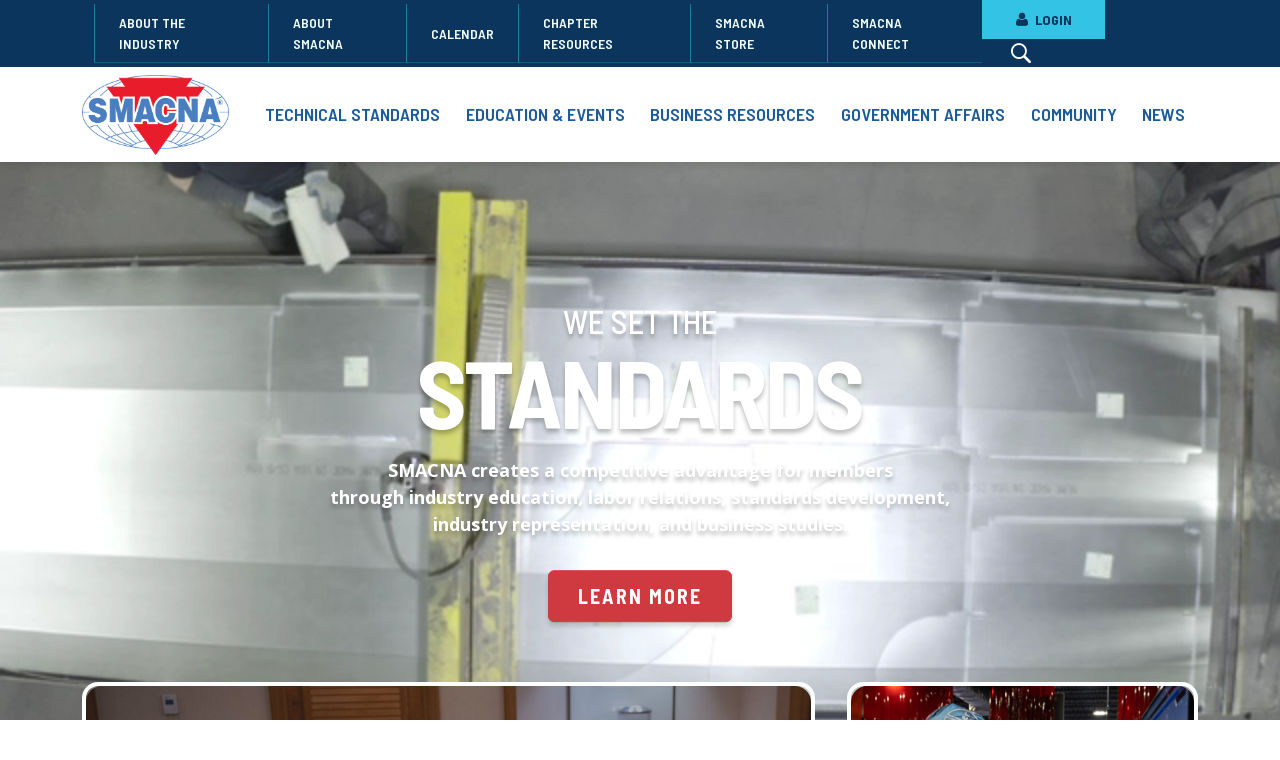

--- FILE ---
content_type: text/html; charset=utf-8
request_url: https://www.smacna.org/
body_size: 68944
content:
 <!DOCTYPE html> <html lang="en"> <head> <meta charset="utf-8" /> <meta name="viewport" content="width=device-width, initial-scale=1, shrink-to-fit=no"> <link href="/ResourcePackages/SMACNA/assets/dist/index.css?v=2025-10-16-03:06&amp;package=SMACNA" rel="stylesheet" type="text/css" /> <title>
	Sheet Metal and Air Conditioning Contractors National Association | SMACNA
</title> <link rel="preconnect" href="https://fonts.googleapis.com"> <link rel="preconnect" href="https://fonts.gstatic.com" crossorigin> <link rel="icon" type="image/png" href="/ResourcePackages/SMACNA/assets/static/favicon/favicon.png"> <link href="https://fonts.googleapis.com/css2?family=Barlow+Semi+Condensed:ital,wght@0,100;0,200;0,300;0,400;0,500;0,600;0,700;0,800;0,900;1,100;1,200;1,300;1,400;1,500;1,600;1,700;1,800;1,900&display=swap" rel="stylesheet"> <link href="https://fonts.googleapis.com/css2?family=Open+Sans:ital,wght@0,300..800;1,300..800&display=swap" rel="stylesheet"> <link rel="stylesheet" href="/ResourcePackages/SMACNA/assets/fonts/icomoon/style.css?v=2025-01-17-09:05"> <link rel="stylesheet" href="https://cdn.jsdelivr.net/npm/swiper@10/swiper-bundle.min.css" /> <!-- Google Tag Manager --> <script>(function(w,d,s,l,i){w[l]=w[l]||[];w[l].push({'gtm.start':
    new Date().getTime(),event:'gtm.js'});var f=d.getElementsByTagName(s)[0],
    j=d.createElement(s),dl=l!='dataLayer'?'&l='+l:'';j.async=true;j.src=
    'https://www.googletagmanager.com/gtm.js?id='+i+dl;f.parentNode.insertBefore(j,f);
    })(window,document,'script','dataLayer','GTM-5RB44K45');</script> <!-- End Google Tag Manager --> <meta name="theme-color" content="#ffffff"> <meta property="og:title" content="Sheet Metal and Air Conditioning Contractors National Association | SMACNA" /><meta property="og:description" content="The Sheet Metal and Air Conditioning Contractors’ National Association (SMACNA) is an international trade association representing 3,500 signatory contracting firms with more than 100 chapters throughout the United States, Canada, Australia, and Brazil. A leader in promoting quality and excellence in the sheet metal and air conditioning industry, SMACNA has offices in Chantilly, Virginia, and in Washington, D.C." /><meta property="og:image" content="https://www.smacna.org/images/default-source/logos/smacnalogo.png?sfvrsn=d09cf77_7" /><meta property="og:url" content="https://www.smacna.org" /><meta property="og:type" content="website" /><meta property="og:site_name" content="www.smacna.org" /><meta name="Generator" content="Sitefinity 15.2.8430.0 DX" /><link rel="canonical" href="https://www.smacna.org" /><meta name="description" content="The Sheet Metal and Air Conditioning Contractors’ National Association (SMACNA) is an international trade association representing 3,500 signatory contracting firms with more than 100 chapters throughout the United States, Canada, Australia, and Brazil. A leader in promoting quality and excellence in the sheet metal and air conditioning industry, SMACNA has offices in Chantilly, Virginia, and in Washington, D.C." /></head> <body> <!-- Google Tag Manager (noscript) --> <noscript><iframe src="https://www.googletagmanager.com/ns.html?id=GTM-5RB44K45"
        height="0" width="0" style="display:none;visibility:hidden"></iframe></noscript> <!-- End Google Tag Manager (noscript) -->  <div id="page-container"> 
<div class="row bg-white mx-0 w-100 site-header sticky-xl-top" data-sf-element="Row">
    <div id="Contentplaceholder1_T47A9D40B001_Col00" class="sf_colsIn col-lg-12 px-0" data-sf-element="Column 1" data-placeholder-label="Site Header"><div id="Contentplaceholder1_T47A9D40B018_Col00" class="sf_colsIn justify-content-center py-2 d-flex d-xl-none" data-sf-element="Row">
<a href="/">
               <img id="topLogo" src="/images/default-source/logos/smacnalogo.png" width="147" height="80">
                </a>
    
</div><div id="Contentplaceholder1_T47A9D40B004_Col00" class="sf_colsIn mg-utility-container bg-primary" data-sf-element="Row" data-placeholder-label="Utility Navigation"><div id="Contentplaceholder1_T47A9D40B006_Col00" class="sf_colsIn container-xl d-flex align-items-center justify-content-start justify-content-xl-end" data-sf-element="Container" data-placeholder-label="Container">



<div class="w-100">
    <nav class="navbar navbar-expand-xl utility-nav">
        <div class="container-fluid">
            <button class="navbar-toggler" type="button" data-bs-toggle="collapse"
                    data-bs-target='#navbar-1' aria-controls='navbar-1'
                    aria-expanded="false" aria-label="Toggle navigation">
                <span class="navbar-toggler-icon"></span>
            </button>
            <div class="navbar-collapse collapse justify-content-xl-end py-3 py-xl-0 order-5 order-xl-0"
                 id='navbar-1'>
                


<ul class="navbar-nav text-uppercase list-unstyled">
        <li class="nav-item ">
            <a class="nav-link  fw-semibold d-flex justify-content-between justify-content-xl-center" href="/about-the-industry" target="_self">
                About the Industry
            </a>
        </li>
        <li class="nav-item ">
            <a class="nav-link  fw-semibold d-flex justify-content-between justify-content-xl-center" href="/about-smacna" target="_self">
                About SMACNA
            </a>
        </li>
        <li class="nav-item ">
            <a class="nav-link  fw-semibold d-flex justify-content-between justify-content-xl-center" href="/calendar" target="_self">
                Calendar
            </a>
        </li>
        <li class="nav-item ">
            <a class="nav-link  fw-semibold d-flex justify-content-between justify-content-xl-center" href="/chapter-resources" target="_self">
                Chapter Resources
            </a>
        </li>
        <li class="nav-item ">
            <a class="nav-link  fw-semibold d-flex justify-content-between justify-content-xl-center" href="/smacna-store" target="_self">
                SMACNA Store
            </a>
        </li>
        <li class="nav-item ">
            <a class="nav-link  fw-semibold d-flex justify-content-between justify-content-xl-center" href="/community/smacna-connect" target="_self">
                SMACNA Connect
            </a>
        </li>

</ul>





            </div>
            <div>
                <a class="btn btn-tertiary btn-login py-3 py-xl-2 link-primary px-5 logged-out-only"
                   href="/mxt/AuthService">
                    <span class="icon icon-user text-primary me-1"></span>
                    LOGIN
                </a>
                <button class="btn btn-tertiary btn-login py-3 py-xl-2 link-primary px-5 logged-in-only"
                        id="profile-button" data-bs-toggle="collapse" data-bs-target="#member-profile" aria-expanded="false"
                        aria-controls="member-profile">
                    <span class="icon icon-user text-primary me-1 fs-6"></span>
                </button>
                <div id="member-profile" class="collapse p-4">
                    <p class="text-primary fw-bold text-center h6 fs-5">Welcome, <span id="member-name" class="text-primary">User</span></p>
                    <p class="mb-0 text-center">
                        <a href="https://portal.smacna.org/eweb/StartPage.aspx" class="btn btn-accent btn-sm">Profile</a> <a href="/mxt/AuthService/Logout" class="btn btn-accent btn-sm">Logout</a>
                    </p>
                </div>
                <button data-bs-target="#searchFormOverlay" data-bs-toggle="modal" class="btn btn-link py-0" type="button">
                    <span class="icon icon-search fs-5 text-white"></span>
                </button>
            </div>
        </div>
    </nav>
</div>

</div>

    
</div><div id="Contentplaceholder1_T47A9D40B005_Col00" class="sf_colsIn mg-main-container d-none d-xl-flex" data-sf-element="Row" data-placeholder-label="Main Navigation"><div id="Contentplaceholder1_T47A9D40B007_Col00" class="sf_colsIn container d-flex justify-content-between align-items-center" data-sf-element="Container" data-placeholder-label="Container">
<a href="/">
<img src="/images/default-source/logos/smacnalogo.png" width="147" height="80">                
</a>


<nav class="navbar navbar-expand-xl main-nav py-0">
    <div class="container-fluid px-0">
        <div class="collapse navbar-collapse" id='navbar-2'>
            


<ul class="navbar-nav d-flex w-100 justify-content-center list-unstyled">
        <li class="nav-item dropdown  ">
                <div class="nav-menu h-100 align-items-center d-flex justify-content-between">
                    <a class="nav-link collapsed fw-semibold d-flex justify-content-between justify-content-xl-center"
                       href='/technical-standards'
                       role="button"
                       aria-expanded="false">
                        Technical Standards
                    </a>
                    <span class="plus-toggle d-xl-none"><em class="icon icon-plus"></em></span>
                </div>
                <div id='navbarDropdownMenuLink0-1' class='dropdown-menu collapse ' aria-labelledby='navbarDropdownMenuLink0-1'>
                    <ul class="list-unstyled">
                                    <li class="">
                    <a class="" href="/technical-standards/technical-resources" target="_self">Technical Resources</a>
            </li>
            <li class="">
                    <a class="" href="/technical-standards/papers-guidelines" target="_self">Papers &amp; Guidelines</a>
            </li>
            <li class="">
                    <a class="" href="/technical-standards/technical-inquiries" target="_self">Technical Inquiries</a>
            </li>
            <li class="">
                    <a class="" href="/technical-standards/apps" target="_self">Technical Apps</a>
            </li>
            <li class="">
                    <a class="" href="/technical-standards/technical-trainings" target="_self">Technical Training</a>
            </li>

                    </ul>
                </div>
        </li>
        <li class="nav-item dropdown  ">
                <div class="nav-menu h-100 align-items-center d-flex justify-content-between">
                    <a class="nav-link collapsed fw-semibold d-flex justify-content-between justify-content-xl-center"
                       href='/education-events'
                       role="button"
                       aria-expanded="false">
                        Education &amp; Events
                    </a>
                    <span class="plus-toggle d-xl-none"><em class="icon icon-plus"></em></span>
                </div>
                <div id='navbarDropdownMenuLink1-1' class='dropdown-menu collapse ' aria-labelledby='navbarDropdownMenuLink1-1'>
                    <ul class="list-unstyled">
                                    <li class="">
                    <a class="" href="/education-events/calendar-of-events" target="_self">Calendar of Events</a>
            </li>
            <li class="">
                    <a class="" href="/education-events/in-person-programs" target="_self">In-Person Programs</a>
            </li>
            <li class="">
                    <a class="" href="/education-events/online-programs" target="_self">Online Programs</a>
            </li>

                    </ul>
                </div>
        </li>
        <li class="nav-item dropdown  mg-mega">
                <div class="nav-menu h-100 align-items-center d-flex justify-content-between">
                    <a class="nav-link collapsed fw-semibold d-flex justify-content-between justify-content-xl-center"
                       href='/business-resources'
                       role="button"
                       aria-expanded="false">
                        Business Resources
                    </a>
                    <span class="plus-toggle d-xl-none"><em class="icon icon-plus"></em></span>
                </div>
                <div id='navbarDropdownMenuLink2-1' class='dropdown-menu collapse mg-mega' aria-labelledby='navbarDropdownMenuLink2-1'>
                    <ul class="list-unstyled">
                                    <li class="nav-item  landing-page">
                    <span class="">
                        Business Management
                    </span>
                <ul class="list-unstyled" aria-labelledby='navbarDropdownMenuLink20-1'>
                                <li class="">
                    <a class="" href="/business-resources/business-management/contractor-operations-manual" target="_self">Contractor Operations Manual</a>
            </li>
            <li class="">
                    <a class="" href="/business-resources/business-management/construction-technology-ai" target="_self">Construction Technology &amp; AI</a>
            </li>
            <li class="">
                    <a class="" href="/business-resources/business-management/technology-playbook" target="_self">Technology Playbook</a>
            </li>
            <li class="">
                    <a class="" href="/business-resources/business-management/estimating" target="_self">Estimating</a>
            </li>
            <li class="">
                    <a class="" href="/business-resources/business-management/safety-health" target="_self">Safety &amp; Health</a>
            </li>
            <li class="">
                    <a class="" href="/business-resources/business-management/federal-contracting" target="_self">Federal Contracting</a>
            </li>
            <li class="">
                    <a class="" href="/business-resources/business-management/project-management" target="_self">Project Management</a>
            </li>
            <li class="">
                    <a class="" href="/business-resources/business-management/contracts-bulletins" target="_self">Contracts Bulletins</a>
            </li>
            <li class="">
                    <a class="" href="/business-resources/business-management/tools" target="_self">Apps</a>
            </li>

                </ul>
            </li>
            <li class="nav-item  landing-page">
                    <span class="">
                        Labor Relations
                    </span>
                <ul class="list-unstyled" aria-labelledby='navbarDropdownMenuLink21-1'>
                                <li class="">
                    <a class="" href="/business-resources/labor-relations/njab-dispute-resolution" target="_self">NJAB &amp; Dispute Resolution</a>
            </li>
            <li class="">
                    <a class="" href="/business-resources/labor-relations/collective-bargaining" target="_self">Collective Bargaining</a>
            </li>
            <li class="">
                    <a class="" href="/business-resources/labor-relations/partners-in-progress-resources" target="_self">Partners in Progress Resources</a>
            </li>
            <li class="">
                    <a class="" href="/business-resources/labor-relations/standard-form-agreements" target="_self">Standard Form &amp; Agreements</a>
            </li>
            <li class="">
                    <a class="" href="/business-resources/labor-relations/benefit-funds" target="_self">Benefit Funds</a>
            </li>
            <li class="">
                    <a class="" href="/business-resources/labor-relations/hr---employee-management" target="_self">HR &amp; Employee Management</a>
            </li>
            <li class="">
                    <a class="" href="/business-resources/labor-relations/the-davis-bacon-act" target="_self">The Davis-Bacon Act</a>
            </li>
            <li class="">
                    <a class="" href="/business-resources/labor-relations/presentations-reports" target="_self">Presentations &amp; Reports</a>
            </li>
            <li class="">
                    <a class="" href="/business-resources/labor-relations/trustee-resources" target="_self">Trustee Resources</a>
            </li>
            <li class="">
                    <a class="" href="/business-resources/labor-relations/tariffs" target="_self">Tariffs</a>
            </li>

                </ul>
            </li>
            <li class="nav-item  landing-page">
                    <span class="">
                        Industry Resources
                    </span>
                <ul class="list-unstyled" aria-labelledby='navbarDropdownMenuLink22-1'>
                                <li class="">
                    <a class="" href="/business-resources/industry-resources/be4all" target="_self">Be4All</a>
            </li>
            <li class="">
                    <a class="" href="/business-resources/industry-resources/new-horizons" target="_self">New Horizons</a>
            </li>
            <li class="">
                    <a class="" href="/business-resources/industry-resources/clean-air-in-buildings-challenge" target="_self">Clean Air in Buildings Challenge</a>
            </li>
            <li class="">
                    <a class="" href="/business-resources/industry-resources/energy-saving-performance-contracting" target="_self">Energy Saving Performance Contracting</a>
            </li>
            <li class="">
                    <a class="" href="/business-resources/industry-resources/how-to-get-a-school-iaq-project-started" target="_self">How to Get a School IAQ Project Started</a>
            </li>
            <li class="">
                    <a class="" href="/business-resources/industry-resources/tax-benefits-for-residential-building-improvements" target="_self">Tax Benefits for Residential Building Improvements</a>
            </li>

                </ul>
            </li>

                    </ul>
                </div>
        </li>
        <li class="nav-item dropdown  ">
                <div class="nav-menu h-100 align-items-center d-flex justify-content-between">
                    <a class="nav-link collapsed fw-semibold d-flex justify-content-between justify-content-xl-center"
                       href='/government-affairs'
                       role="button"
                       aria-expanded="false">
                        Government Affairs
                    </a>
                    <span class="plus-toggle d-xl-none"><em class="icon icon-plus"></em></span>
                </div>
                <div id='navbarDropdownMenuLink3-1' class='dropdown-menu collapse ' aria-labelledby='navbarDropdownMenuLink3-1'>
                    <ul class="list-unstyled">
                                    <li class="">
                    <a class="" href="/government-affairs/federal-issues" target="_self">Federal Issues</a>
            </li>
            <li class="">
                    <a class="" href="/government-affairs/regulatory-issues" target="_self">Regulatory Issues</a>
            </li>
            <li class="">
                    <a class="" href="/government-affairs/state-issues" target="_self">State Issues</a>
            </li>
            <li class="">
                    <a class="" href="/government-affairs/smacna-positions" target="_self">SMACNA Positions</a>
            </li>
            <li class="">
                    <a class="" href="/government-affairs/action-alerts" target="_self">Action Alerts</a>
            </li>
            <li class="">
                    <a class="" href="/government-affairs/smac-pac-prior-approval" target="_self">SMACPAC Prior Approval</a>
            </li>
            <li class="">
                    <a class="" href="/government-affairs/donate-to-smacpac" target="_self">SMACPAC &amp; SMAC Admin Fund</a>
            </li>
            <li class="">
                    <a class="" href="/government-affairs/alliances-coalitions" target="_self">Alliances &amp; Coalitions</a>
            </li>

                    </ul>
                </div>
        </li>
        <li class="nav-item dropdown  ">
                <div class="nav-menu h-100 align-items-center d-flex justify-content-between">
                    <a class="nav-link collapsed fw-semibold d-flex justify-content-between justify-content-xl-center"
                       href='/community'
                       role="button"
                       aria-expanded="false">
                        Community
                    </a>
                    <span class="plus-toggle d-xl-none"><em class="icon icon-plus"></em></span>
                </div>
                <div id='navbarDropdownMenuLink4-1' class='dropdown-menu collapse ' aria-labelledby='navbarDropdownMenuLink4-1'>
                    <ul class="list-unstyled">
                                    <li class="">
                    <a class="" href="/community/smacna-connect" target="_self">SMACNA Connect</a>
            </li>
            <li class="">
                    <a class="" href="/connect.smacna.org/network/memberdirectory" target="_blank">Member Directory</a>
            </li>
            <li class="">
                    <a class="" href="/community/chapter-directory" target="_blank">Chapter Directory</a>
            </li>
            <li class="">
                    <a class="" href="/community/committees" target="_self">Committees</a>
            </li>
            <li class="">
                    <a class="" href="/community/volunteer-opportunities" target="_self">Volunteer Opportunities</a>
            </li>
            <li class="">
                    <a class="" href="/community/summer-camps" target="_self">Summer Camps</a>
            </li>
            <li class="">
                    <a class="" href="/community/chapter-exec-resources" target="_self">Chapter Exec Resources</a>
            </li>
            <li class="">
                    <a class="" href="/community/associate-members" target="_self">Associate Members</a>
            </li>
            <li class="">
                    <a class="" href="/community/premier-partners" target="_self">Premier Partners</a>
            </li>

                    </ul>
                </div>
        </li>
        <li class="nav-item dropdown  ">
                <div class="nav-menu h-100 align-items-center d-flex justify-content-between">
                    <a class="nav-link collapsed fw-semibold d-flex justify-content-between justify-content-xl-center"
                       href='/news'
                       role="button"
                       aria-expanded="false">
                        News
                    </a>
                    <span class="plus-toggle d-xl-none"><em class="icon icon-plus"></em></span>
                </div>
                <div id='navbarDropdownMenuLink5-1' class='dropdown-menu collapse ' aria-labelledby='navbarDropdownMenuLink5-1'>
                    <ul class="list-unstyled">
                                    <li class="">
                    <a class="" href="/news/smacnews" target="_self">SMACNews</a>
            </li>
            <li class="">
                    <a class="" href="/news/member-update" target="_self">Member Update</a>
            </li>
            <li class="">
                    <a class="" href="/news/executive-news-brief" target="_self">Executive News Brief</a>
            </li>
            <li class="">
                    <a class="" href="/news/products-and-services-updates" target="_self">Products and Services Updates</a>
            </li>
            <li class="">
                    <a class="" href="/news/video-library" target="_self">Video Library</a>
            </li>
            <li class="">
                    <a class="" href="/news/podcasts" target="_self">Podcasts</a>
            </li>
            <li class="">
                    <a class="" href="/news/press-releases" target="_self">Press Releases</a>
            </li>
            <li class="">
                    <a class="" href="/news/smacna-in-the-news" target="_self">SMACNA in the News</a>
            </li>
            <li class="">
                    <a class="" href="/news/careers-in-trade" target="_self">National Careers in Trades Week</a>
            </li>
            <li class="">
                    <a class="" href="/news/chapter-leadership" target="_self">Chapter Leadership</a>
            </li>
            <li class="">
                    <a class="" href="/news/awards" target="_self">Awards</a>
            </li>
            <li class="">
                    <a class="" href="/news/media-inquiries" target="_self">Media Inquiries</a>
            </li>

                    </ul>
                </div>
        </li>

</ul>





        </div>
    </div>
</nav>

</div>

    
</div>
    </div>
</div>
<div class="row site-content mx-0" data-sf-element="Row">
    <div id="Contentplaceholder1_T47A9D40B002_Col00" class="sf_colsIn col-lg-12 px-0" data-sf-element="Column 1" data-placeholder-label="Full Width Content"><div id="Contentplaceholder1_C019_Col00" class="sf_colsIn" data-sf-element="Row">
        <div class="banner-item w-100 bg-primary position-relative">
                <div class="w-100 h-100 position-relative">
                    <div class="overlay-blur"></div>
                    <video class="w-100 h-100 object-fit-cover" autoplay="" muted="" loop="" src="https://www.smacna.org/videos/default-source/default-video-library/-187e-4b72-898c-d226d1d1d747.mov?sfvrsn=c22cc2ae_1" data-sf-role="playVideo" aria-labelledby="-187e-4b72-898c-d226d1d1d747" aria-describedby="background video"></video>
                </div>
            <div class="banner-caption container-max-md mx-auto position-absolute">             
                    <div class="text-white"><p style="text-align: center"><span class="h3 mb-0">WE SET THE<br><span class="hero-title">STANDARDS</span></span></p><p data-pm-slice="1 1 []" style="text-align: center"><strong>SMACNA creates a competitive advantage for members </strong><br><strong>through industry education, labor relations, standards development, </strong><br><strong>industry representation, and business studies.</strong></p></div>
                                    <a class="btn btn-accent mt-3 text-capitalize" href="/about-smacna">LEARN MORE</a>
            </div>
        </div>
<div id="Contentplaceholder1_C062_Col00" class="sf_colsIn container float-to-top mb-5" data-sf-element="Container" data-placeholder-label="Container"><div class="row g-5" data-sf-element="Row">
    <div id="Contentplaceholder1_C063_Col00" class="sf_colsIn col-lg-8 mt-lg-0" data-sf-element="Column 1" data-placeholder-label="Column 1">




<div class="h-100 h1 center-on-mobile remove-overlay mb-0">
        <div class="card text-white border-white h-100 rounded-4 position-relative">
            <div class="overlay-blur position-absolute z-1 rounded-4"></div>
            <img src="/images/default-source/events-and-education/54889564890_483a67a9ac_o_overlayweb.jpg?sfvrsn=ebc1af2d_0"
                class="card-img img-fluid h-100 rounded-4 object-fit-cover aspect-ratio-16-9 z-0" title="54889564890_483a67a9ac_o_OverlayWeb"
                alt="54889564890_483a67a9ac_o_OverlayWeb" />
            <div class="card-img-overlay p-5 z-2  align-items-end d-flex rounded-4">
                <div class="w-100">
                    <a href="/education-events/calendar-of-events" class=" text-uppercase text-white text-decoration-none d-block  h1 fw-bold" target="_self">Education and Events
                    </a>
                                            <a class="btn  btn-accent" href="/education-events/calendar-of-events" target="_self"
                            role="button">VIEW CALENDAR</a>
                </div>
            </div>
        </div>
</div>


    </div>
    <div id="Contentplaceholder1_C063_Col01" class="sf_colsIn col-lg-4 mt-lg-0 d-flex justify-content-between flex-column" data-sf-element="Column 2" data-placeholder-label="Column 2">





<div class="h3 mb-5 h-100 center-on-mobile mb-0">
        <a href="/technical-standards" target="_self"
            class="card text-white border-white h-100 rounded-4 position-relative text-decoration-none">
            <div class="overlay-blur position-absolute z-1 rounded-4"></div>
            <img src="/images/default-source/default-album/dsc06772-1.png?sfvrsn=949051ae_1"
                class="card-img img-fluid h-100 rounded-4 object-fit-cover aspect-ratio-16-9 z-0"
                title="DSC06772 1" alt="DSC06772 1" />
            <div class="card-img-overlay p-5 z-2  align-items-end d-flex justify-content-center text-center rounded-4">
                <div>
                    <p class=" text-uppercase text-white mb-0  h3 fw-bold">
                        TECHNICAL STANDARDS</p>
                </div>
            </div>
        </a>
</div>







<div class="h3 mb-0 h-100 center-on-mobile mb-0">
        <a href="/government-affairs" target="_self"
            class="card text-white border-white h-100 rounded-4 position-relative text-decoration-none">
            <div class="overlay-blur position-absolute z-1 rounded-4"></div>
            <img src="/images/default-source/default-album/capitol-building-852408320-1200x675.jpg?sfvrsn=21345a1_1"
                class="card-img img-fluid h-100 rounded-4 object-fit-cover aspect-ratio-16-9 z-0"
                title="Capitol Building-852408320 1200x675" alt="" />
            <div class="card-img-overlay p-5 z-2  align-items-end d-flex justify-content-center text-center rounded-4">
                <div>
                    <p class=" text-uppercase text-white mb-0  h3 fw-bold">
                        Government Affairs</p>
                </div>
            </div>
        </a>
</div>


    </div>
</div>

</div>
<div id="Contentplaceholder1_C033_Col00" class="sf_colsIn container pt-5 pb-7" data-sf-element="Container" data-placeholder-label="Container">
<div >
    <div class="sfContentBlock sf-Long-text" ><h2 style="text-align: center">FEATURED STANDARDS</h2><p style="text-align: center">SMACNA standards and manuals address all facets of the sheet metal and HVAC industry <br>– including duct construction and installation, indoor air quality, energy recovery, <br>roofing and architectural sheet metal, welding, and commissioning.</p></div>
</div>
<div class="mt-5">
    <ul class="list-unstyled row g-5">
            <li class="col-lg-3">
                    <a href="https://www.smacna.org/technical-standards/product/hvac-duct-construction-standards---metal-and-flexible" class="d-flex align-items-center justify-content-center mb-2">
                            <img class="img-fluid w-100 box-shadow object-fit-cover object-top-center aspect-ratio-3-4"
                                src="https://www.smacna.org/images/default-source/products/1966.png?sfvrsn=455f3564_5"
                                aria-labelledby="Past Edition: HVAC Duct Construction Standards - Metal and Flexible, 3rd Edition" />
                    </a>
                    <a class="h4 d-block text-center" href="https://www.smacna.org/technical-standards/product/hvac-duct-construction-standards---metal-and-flexible">
                        HVAC Duct Construction Standards - Metal and Flexible
                    </a>
            </li>
            <li class="col-lg-3">
                    <a href="https://www.smacna.org/technical-standards/product/architectural-sheet-metal-manual-1" class="d-flex align-items-center justify-content-center mb-2">
                            <img class="img-fluid w-100 box-shadow object-fit-cover object-top-center aspect-ratio-3-4"
                                src="https://www.smacna.org/images/default-source/products/architectural-sheet-metal-manuald0d242cb-0f2b-4a1b-88aa-430f1db9c093.jpg?sfvrsn=23629dba_3"
                                aria-labelledby="Architectural Sheet Metal Manual" />
                    </a>
                    <a class="h4 d-block text-center" href="https://www.smacna.org/technical-standards/product/architectural-sheet-metal-manual-1">
                        Architectural Sheet Metal Manual
                    </a>
            </li>
            <li class="col-lg-3">
                    <a href="https://www.smacna.org/technical-standards/product/fibrous-glass-duct-construction-standards" class="d-flex align-items-center justify-content-center mb-2">
                            <img class="img-fluid w-100 box-shadow object-fit-cover object-top-center aspect-ratio-3-4"
                                src="https://www.smacna.org/images/default-source/products/fibrous-glass-duct-construction-standards.jpg?sfvrsn=30a32353_5"
                                aria-labelledby="Fibrous Glass Duct Construction Standards" />
                    </a>
                    <a class="h4 d-block text-center" href="https://www.smacna.org/technical-standards/product/fibrous-glass-duct-construction-standards">
                        Fibrous Glass Duct Construction Standards
                    </a>
            </li>
            <li class="col-lg-3">
                    <a href="https://www.smacna.org/technical-standards/product/energy-systems-analysis-and-management" class="d-flex align-items-center justify-content-center mb-2">
                            <img class="img-fluid w-100 box-shadow object-fit-cover object-top-center aspect-ratio-3-4"
                                src="https://www.smacna.org/images/default-source/products/energy-systems-analysis-and-management-manual.jpg?sfvrsn=e03266d1_3"
                                aria-labelledby="Energy Systems Analysis and Management Manual" />
                    </a>
                    <a class="h4 d-block text-center" href="https://www.smacna.org/technical-standards/product/energy-systems-analysis-and-management">
                        Energy Systems Analysis and Management
                    </a>
            </li>
    </ul>


</div>
<div >
    <div class="sfContentBlock sf-Long-text" ><p style="text-align: center" class="mt-4"><a href="https://store.smacna.org/all-resources/?browseParam-filter0=Technical+Standards" data-sf-ec-immutable="" class="btn btn-accent" data-sf-marked="">VIEW ALL STANDARDS</a></p></div>
</div>
</div>
<div id="Contentplaceholder1_C017_Col00" class="sf_colsIn bg-light py-7" data-sf-element="Row"><div id="Contentplaceholder1_C018_Col00" class="sf_colsIn container" data-sf-element="Container" data-placeholder-label="Container"><div class="row mx-0 g-7" data-sf-element="Row">
    <div id="Contentplaceholder1_C006_Col00" class="sf_colsIn col-lg-6" data-sf-element="Column 1" data-placeholder-label="Column 1">
<div >
    <div class="sfContentBlock sf-Long-text" ><h3><strong>FEATURED EVENT</strong></h3></div>
</div>


<div>
    <ul class="list-unstyled mb-0">
    </ul>
</div>

    </div>
    <div id="Contentplaceholder1_C006_Col01" class="sf_colsIn col-lg-6" data-sf-element="Column 2" data-placeholder-label="Column 2">
<div >
    <div class="sfContentBlock sf-Long-text" ><h3><strong>UPCOMING EVENTS</strong></h3></div>
</div>


<div>
        <ul class="list-unstyled">
                <li class="mb-4 d-block d-md-flex" >

                    <div class="event-calendar text-center bg-secondary p-2 me-md-4 mb-2 mb-md-0">
                        <div class="d-block h4 mb-0 text-uppercase text-white month">Jan</div>
                        <div class="fw-semibold text-white date">22</div>
                    </div>

                    <div class="flex-grow-1">
                        <p class="h4 text-secondary mb-0">
                            <a  href="https://www.smacna.org/education-events/calendar-of-events/event/2026/01/22/webinar/using-ai-image-generators">Using AI Image Generators
                            </a>
                                <span class="icon-lock text-secondary ms-1"></span>
                        </p>
                        <p class="mb-0"><time>January 22, 2026</time></p>

                        <p class="mb-0">
                            Webinar
                        </p>
                    </div>
                </li>
                <li class="mb-4 d-block d-md-flex" >

                    <div class="event-calendar text-center bg-secondary p-2 me-md-4 mb-2 mb-md-0">
                        <div class="d-block h4 mb-0 text-uppercase text-white month">Jan</div>
                        <div class="fw-semibold text-white date">26</div>
                    </div>

                    <div class="flex-grow-1">
                        <p class="h4 text-secondary mb-0">
                            <a  href="https://www.smacna.org/education-events/calendar-of-events/event/2026/01/26/conference-tradeshow/2026-mep-innovation">2026 MEP Innovation Conference
                            </a>
                                <span class="icon-lock text-secondary ms-1"></span>
                        </p>
                        <p class="mb-0"><time>January 26 - 28, 2026</time></p>
                                <p class="mb-0">Austin, TX</p>

                        <p class="mb-0">
                            Conference &amp; Tradeshow
                        </p>
                    </div>
                </li>
                <li class="mb-4 d-block d-md-flex" >

                    <div class="event-calendar text-center bg-secondary p-2 me-md-4 mb-2 mb-md-0">
                        <div class="d-block h4 mb-0 text-uppercase text-white month">Feb</div>
                        <div class="fw-semibold text-white date">02</div>
                    </div>

                    <div class="flex-grow-1">
                        <p class="h4 text-secondary mb-0">
                            <a  href="https://www.smacna.org/education-events/calendar-of-events/event/2026/02/02/conference-tradeshow/smacna-and-smart-at-the-2026-ahr-expo-in-las-vegas">2026 AHR Expo
                            </a>
                                <span class="icon-lock text-secondary ms-1"></span>
                        </p>
                        <p class="mb-0"><time>February 2 - 4, 2026</time></p>
                                <p class="mb-0">Las Vegas, NV</p>

                        <p class="mb-0">
                            Conference &amp; Tradeshow
                        </p>
                    </div>
                </li>
                <li class="mb-4 d-block d-md-flex" >

                    <div class="event-calendar text-center bg-secondary p-2 me-md-4 mb-2 mb-md-0">
                        <div class="d-block h4 mb-0 text-uppercase text-white month">Feb</div>
                        <div class="fw-semibold text-white date">04</div>
                    </div>

                    <div class="flex-grow-1">
                        <p class="h4 text-secondary mb-0">
                            <a  href="https://www.smacna.org/education-events/calendar-of-events/event/2026/02/04/webinar/ending-hvac-feast-to-famine-sales-seasonality">Ending HVAC Feast to Famine Sales Seasonality
                            </a>
                                <span class="icon-lock text-secondary ms-1"></span>
                        </p>
                        <p class="mb-0"><time>February 4, 2026</time></p>

                        <p class="mb-0">
                            Webinar
                        </p>
                    </div>
                </li>
        </ul>
</div>

<div >
    <div class="sfContentBlock sf-Long-text" ><a href="/education-events/calendar-of-events" class="btn btn-accent">FULL EVENT CALENDAR</a><a data-sf-ec-immutable=""></a></div>
</div>
    </div>
</div>

</div>

    
</div><div id="Contentplaceholder1_C002_Col00" class="sf_colsIn container py-7" data-sf-element="Container" data-placeholder-label="Container"><div id="Contentplaceholder1_C003_Col00" class="sf_colsIn" data-sf-element="Row">
<div >
    <div class="sfContentBlock sf-Long-text" ><h2></h2><h2 style="text-align: center">LATEST NEWS</h2><h2></h2></div>
</div>
<div class="mg-carousel mt-5">
    <div class="swiper-container px-6 px-xl-0">
        <div class="swiper mg-carousel--three">
            <div class="swiper-wrapper">
                    <div class="swiper-slide" >
                        <div class="border-0">
                                <picture class="w-100 d-inline-block cursor-pointer" onclick="location.href='https://www.smacna.org/news/news-archive/article/2026/01/21/frank-wall-named-ceo-of-smacna'">
                                    <img class="img-fluid object-fit-cover w-100"
                                         src="/images/default-source/people/frank_wall.tmb-newsimg.jpg?Culture=en&amp;sfvrsn=f3f027b4_1"
                                         alt=""
                                         title="Frank_Wall" />
                                </picture>
                            <div class="px-0 py-3">
                                <a class="text-accent-alt h3" href="https://www.smacna.org/news/news-archive/article/2026/01/21/frank-wall-named-ceo-of-smacna">Frank Wall Named CEO of SMACNA</a>
                                    <p class="my-2">Seasoned Award-Winning association executive brings decades of industry and leadership experience to the industry.</p>
                                <p class="fs-7 text-accent text-uppercase">Jan 21, 2026</p>
                            </div>
                        </div>
                    </div>
                    <div class="swiper-slide" >
                        <div class="border-0">
                                <picture class="w-100 d-inline-block cursor-pointer" onclick="location.href='https://www.smacna.org/news/news-archive/article/2026/01/21/smacna-premier-partner-interview-titus'">
                                    <img class="img-fluid object-fit-cover w-100"
                                         src="/images/default-source/associate-members-premier-partners/gabe-mills-1200x675.tmb-newsimg.jpg?Culture=en&amp;sfvrsn=a9be0b9_1"
                                         alt=""
                                         title="Gabe Mills 1200x675" />
                                </picture>
                            <div class="px-0 py-3">
                                <a class="text-accent-alt h3" href="https://www.smacna.org/news/news-archive/article/2026/01/21/smacna-premier-partner-interview-titus">SMACNA Premier Partner Interview Titus</a>
                                    <p class="my-2">Gabe Mills discusses some of the company’s new product offerings focused on air distribution and lighting.  </p>
                                <p class="fs-7 text-accent text-uppercase">Jan 21, 2026</p>
                            </div>
                        </div>
                    </div>
                    <div class="swiper-slide" >
                        <div class="border-0">
                            <div class="px-0 py-3">
                                <a class="text-accent-alt h3" href="https://www.smacna.org/news/news-archive/article/2026/01/21/smacna-wins-three-trendy-awards">SMACNA&#39;s Marketing Team Wins Three Trendy Awards</a>
                                    <p class="my-2">SMACNews, Member Update and SMACNA’s social media feeds recognized by Associations Trends as some of the best communications material in the industry. </p>
                                <p class="fs-7 text-accent text-uppercase">Jan 21, 2026</p>
                            </div>
                        </div>
                    </div>
                    <div class="swiper-slide" >
                        <div class="border-0">
                                <picture class="w-100 d-inline-block cursor-pointer" onclick="location.href='https://www.smacna.org/news/news-archive/article/2026/01/21/college-of-fellows-now-accepting-scholarship-applications'">
                                    <img class="img-fluid object-fit-cover w-100"
                                         src="/images/default-source/news-2021/cof-blue-circle-with-smacna-400x250-jpg.tmb-newsimg.jpg?Culture=en&amp;sfvrsn=e5daedc_2"
                                         alt=""
                                         title="cof-blue-circle-with-smacna-400x250.jpg" />
                                </picture>
                            <div class="px-0 py-3">
                                <a class="text-accent-alt h3" href="https://www.smacna.org/news/news-archive/article/2026/01/21/college-of-fellows-now-accepting-scholarship-applications">College of Fellows Now Accepting Scholarship Applications</a>
                                    <p class="my-2">Program now open to eligible students from the SMACNA extended family for the 26-27 academic year.</p>
                                <p class="fs-7 text-accent text-uppercase">Jan 21, 2026</p>
                            </div>
                        </div>
                    </div>
                    <div class="swiper-slide" >
                        <div class="border-0">
                                <picture class="w-100 d-inline-block cursor-pointer" onclick="location.href='https://www.smacna.org/news/news-archive/article/2026/01/21/new-rfps-ready-for-response'">
                                    <img class="img-fluid object-fit-cover w-100"
                                         src="/images/default-source/associate-members-premier-partners/change-order-2-26-1200x267.tmb-newsimg.jpg?Culture=en&amp;sfvrsn=9813e943_1"
                                         alt=""
                                         title="Change Order 2-26 1200x267" />
                                </picture>
                            <div class="px-0 py-3">
                                <a class="text-accent-alt h3" href="https://www.smacna.org/news/news-archive/article/2026/01/21/new-rfps-ready-for-response">Help Us Update the Contractor Operations Manual</a>
                                    <p class="my-2">SMACNA has issued requests for proposals to update sections addressing change orders and back charges. </p>
                                <p class="fs-7 text-accent text-uppercase">Jan 21, 2026</p>
                            </div>
                        </div>
                    </div>
                    <div class="swiper-slide" >
                        <div class="border-0">
                                <picture class="w-100 d-inline-block cursor-pointer" onclick="location.href='https://www.smacna.org/news/news-archive/article/2026/01/21/federated-insurance-to-hold-risk-management-academy-sessions'">
                                    <img class="img-fluid object-fit-cover w-100"
                                         src="/images/default-source/news-2024/federated-insurance-900x428.tmb-newsimg.jpg?Culture=en&amp;sfvrsn=2864a421_1"
                                         alt=""
                                         title="Federated-Insurance-900x428" />
                                </picture>
                            <div class="px-0 py-3">
                                <a class="text-accent-alt h3" href="https://www.smacna.org/news/news-archive/article/2026/01/21/federated-insurance-to-hold-risk-management-academy-sessions">Federated Insurance to Hold Risk Management Academy Sessions</a>
                                    <p class="my-2">Programming offered by SMACNA Premier Partner helps business owners and leaders learn how to prevent losses impacting their bottom line by developing risk management best practices.</p>
                                <p class="fs-7 text-accent text-uppercase">Jan 21, 2026</p>
                            </div>
                        </div>
                    </div>
                    <div class="swiper-slide" >
                        <div class="border-0">
                                <picture class="w-100 d-inline-block cursor-pointer" onclick="location.href='https://www.smacna.org/news/news-archive/article/2026/01/21/sign-up-for-cpwr-s-online-safety-trainings'">
                                    <img class="img-fluid object-fit-cover w-100"
                                         src="/images/default-source/news-2024/cpwr-logo-942x371.tmb-newsimg.jpg?Culture=en&amp;sfvrsn=ec3b92e1_1"
                                         alt=""
                                         title="cpwr-logo-942x371" />
                                </picture>
                            <div class="px-0 py-3">
                                <a class="text-accent-alt h3" href="https://www.smacna.org/news/news-archive/article/2026/01/21/sign-up-for-cpwr-s-online-safety-trainings">Sign Up for CPWR’s Online Safety Trainings</a>
                                    <p class="my-2">Educational programming addresses topics such as head injuries, ergonomics, and safeguarding against hearing loss. </p>
                                <p class="fs-7 text-accent text-uppercase">Jan 21, 2026</p>
                            </div>
                        </div>
                    </div>
                    <div class="swiper-slide" >
                        <div class="border-0">
                                <picture class="w-100 d-inline-block cursor-pointer" onclick="location.href='https://www.smacna.org/news/news-archive/article/2026/01/21/u.s.-department-of-transportation-releases-random-drug-testing-rates'">
                                    <img class="img-fluid object-fit-cover w-100"
                                         src="/images/default-source/associate-members-premier-partners/u-s-department-of-transportatio-1414320300.tmb-newsimg.jpg?Culture=en&amp;sfvrsn=14e1536b_1"
                                         alt=""
                                         title="U.S. Department of Transportatio-1414320300" />
                                </picture>
                            <div class="px-0 py-3">
                                <a class="text-accent-alt h3" href="https://www.smacna.org/news/news-archive/article/2026/01/21/u.s.-department-of-transportation-releases-random-drug-testing-rates">U.S. Department of Transportation Releases Random Drug Testing Rates</a>
                                    <p class="my-2">Guidelines detail minimum rates that private firms must randomly screen transportation-centric employees. </p>
                                <p class="fs-7 text-accent text-uppercase">Jan 21, 2026</p>
                            </div>
                        </div>
                    </div>
                    <div class="swiper-slide" >
                        <div class="border-0">
                                <picture class="w-100 d-inline-block cursor-pointer" onclick="location.href='https://www.smacna.org/news/news-archive/article/2026/01/16/frank-wall-named-ceo-of-smacna'">
                                    <img class="img-fluid object-fit-cover w-100"
                                         src="/images/default-source/people/frank_wall.tmb-newsimg.jpg?Culture=en&amp;sfvrsn=f3f027b4_1"
                                         alt=""
                                         title="Frank_Wall" />
                                </picture>
                            <div class="px-0 py-3">
                                <a class="text-accent-alt h3" href="https://www.smacna.org/news/news-archive/article/2026/01/16/frank-wall-named-ceo-of-smacna">Frank Wall Named CEO of SMACNA</a>
                                    <p class="my-2">Seasoned Award-Winning association executive brings decades of industry and leadership experience to the industry</p>
                                <p class="fs-7 text-accent text-uppercase">Jan 16, 2026</p>
                            </div>
                        </div>
                    </div>
                    <div class="swiper-slide" >
                        <div class="border-0">
                                <picture class="w-100 d-inline-block cursor-pointer" onclick="location.href='https://www.smacna.org/news/news-archive/article/2026/01/14/smacna-premier-partner-interview--procore'">
                                    <img class="img-fluid object-fit-cover w-100"
                                         src="/images/default-source/associate-members-premier-partners/procore---brian-calcagno.tmb-newsimg.jpg?Culture=en&amp;sfvrsn=c535e6bc_1"
                                         alt=""
                                         title="Procore - Brian Calcagno" />
                                </picture>
                            <div class="px-0 py-3">
                                <a class="text-accent-alt h3" href="https://www.smacna.org/news/news-archive/article/2026/01/14/smacna-premier-partner-interview--procore">SMACNA Premier Partner Interview: Procore</a>
                                    <p class="my-2">Brian Calcagno talks about how recent acquisitions will enhance their BIM offerings and how their AI offerings will work within their product suites.</p>
                                <p class="fs-7 text-accent text-uppercase">Jan 14, 2026</p>
                            </div>
                        </div>
                    </div>
                    <div class="swiper-slide" >
                        <div class="border-0">
                                <picture class="w-100 d-inline-block cursor-pointer" onclick="location.href='https://www.smacna.org/news/news-archive/article/2026/01/14/smacna-product-show-interview--rivet'">
                                    <img class="img-fluid object-fit-cover w-100"
                                         src="/images/default-source/associate-members-premier-partners/rivet---ryan-meitl.tmb-newsimg.jpg?Culture=en&amp;sfvrsn=9d3ffbab_1"
                                         alt=""
                                         title="RIVET - Ryan Meitl" />
                                </picture>
                            <div class="px-0 py-3">
                                <a class="text-accent-alt h3" href="https://www.smacna.org/news/news-archive/article/2026/01/14/smacna-product-show-interview--rivet">SMACNA Product Show Interview: RIVET</a>
                                    <p class="my-2">Ryan Meitl discussed how RIVET's product line helps mitigate risks for SMACNA contractors and supports sustainable company growth, and how his engineering background drives their innovation.</p>
                                <p class="fs-7 text-accent text-uppercase">Jan 14, 2026</p>
                            </div>
                        </div>
                    </div>
                    <div class="swiper-slide" >
                        <div class="border-0">
                                <picture class="w-100 d-inline-block cursor-pointer" onclick="location.href='https://www.smacna.org/news/news-archive/article/2026/01/14/college-of-fellows-accepting-nominations-for-fellowship'">
                                    <img class="img-fluid object-fit-cover w-100"
                                         src="/images/default-source/news-2022/cof-1200x1200.tmb-newsimg.jpg?Culture=en&amp;sfvrsn=84b96608_2"
                                         alt=""
                                         title="COF-1200x1200" />
                                </picture>
                            <div class="px-0 py-3">
                                <a class="text-accent-alt h3" href="https://www.smacna.org/news/news-archive/article/2026/01/14/college-of-fellows-accepting-nominations-for-fellowship">College of Fellows Accepting Nominations for Fellowship</a>
                                    <p class="my-2">SMACNA is seeking dedicated contractors or chapter executives who have made significant contributions to the industry to join this prestigious group.</p>
                                <p class="fs-7 text-accent text-uppercase">Jan 14, 2026</p>
                            </div>
                        </div>
                    </div>
            </div>
        </div>
            <div class="swiper-button-prev swiper-button-prev-news"><i class="fa-solid fa-circle-arrow-left"></i></div>
            <div class="swiper-button-next swiper-button-prev-news"><i class="fa-solid fa-circle-arrow-right"></i></div>
    </div>
</div>

<div >
    <div class="sfContentBlock sf-Long-text" ><p style="text-align: center"><a href="/news/news-archive" class="btn btn-accent">VIEW ALL NEWS</a><a data-sf-ec-immutable=""></a></p></div>
</div>
    
</div>
</div>

    
</div>
   <div>
      


<div class="bg-secondary py-7 cta-fullwidth" style="background: url(https://www.smacna.org/images/default-source/default-album/smacna_advantage_bg.png?sfvrsn=c29567d8_1);background-size: cover;background-repeat: repeat-y;">
  <div class="container">
    <div class="row g-4 g-xl-7 align-items-center ">
        <div class="col-lg-6   ">
<iframe height="315" src="https://www.youtube.com/embed/iwVMe1vJ2ik?si=hNVCbKlJhL-GhjcV" title="YouTube video player" sandbox="allow-scripts allow-same-origin allow-presentation allow-popups allow-popups-to-escape-sandbox"></iframe>        </div>
      <div class="col">
        <h2 class="text-uppercase">The SMACNA Advantage</h2>
        <p class="pre-wrap fw-bold">SMACNA is dedicated to helping members run successful businesses by providing many benefits that create a competitive advantage.</p>
          <a class="btn btn-accent" data-btn="btn btn-accent" href="/about-smacna/membership/benefits-of-membership"   title="Click here to learn more" >
            Learn More
          </a>
      </div>
    </div>
  </div>
</div>

   </div>
<div id="Contentplaceholder1_C027_Col00" class="sf_colsIn container" data-sf-element="Container" data-placeholder-label="Container"><div id="Contentplaceholder1_C009_Col00" class="sf_colsIn py-7" data-sf-element="Row">
<div >
    <div class="sfContentBlock sf-Long-text" ><h2 style="text-align: center">BENEFITS OF MEMBERSHIP</h2></div>
</div>
    <div class="row text-center align-items-stretch g-6 icons-list mt-2 mx-0">
            <div class="col-lg-3 d-flex">
                <div class="w-100 d-flex flex-column align-items-center">
                        <img class="mb-3" src="https://www.smacna.org/images/default-source/icons/standards.svg?sfvrsn=5368a2a1_2"
                            aria-labelledby="Standards" />
                    <p class="h3 fw-bold text-primary mb-1 text-uppercase">
                        Standards
                    </p>
<p data-pm-slice="1 1 []">SMACNA standards help contractors reduce costs, anticipate technical requirements, and increase productivity and efficiency.</p>                </div>
            </div>
            <div class="col-lg-3 d-flex">
                <div class="w-100 d-flex flex-column align-items-center">
                        <img class="mb-3" src="https://www.smacna.org/images/default-source/icons/education.svg?sfvrsn=435b557d_1"
                            aria-labelledby="Education" />
                    <p class="h3 fw-bold text-primary mb-1 text-uppercase">
                        Education
                    </p>
<p data-pm-slice="1 1 []">Programs aimed at helping members better understand management, operations, and major trends impacting the sheet metal and HVAC industry.</p>                </div>
            </div>
            <div class="col-lg-3 d-flex">
                <div class="w-100 d-flex flex-column align-items-center">
                        <img class="mb-3" src="https://www.smacna.org/images/default-source/icons/advocacy.svg?sfvrsn=5b3dd1f8_1"
                            aria-labelledby="Advocacy" />
                    <p class="h3 fw-bold text-primary mb-1 text-uppercase">
                        Advocacy
                    </p>
<p data-pm-slice="1 1 []">Legislative staff shapes federal policy to ensure industry issues and potential impacts are recognized when policy solutions are negotiated.</p>                </div>
            </div>
            <div class="col-lg-3 d-flex">
                <div class="w-100 d-flex flex-column align-items-center">
                        <img class="mb-3" src="https://www.smacna.org/images/default-source/icons/access.svg?sfvrsn=7643adb7_1"
                            aria-labelledby="Access" />
                    <p class="h3 fw-bold text-primary mb-1 text-uppercase">
                        Access
                    </p>
<p data-pm-slice="1 1 []">Access to SMACNA members-only content, programs, councils and committees, and community.</p>                </div>
            </div>
    </div>

<div >
    <div class="sfContentBlock sf-Long-text" ><p style="text-align: center" class="mt-3"><a href="/about-smacna/membership" class="btn btn-accent">LEARN MORE ABOUT MEMBERSHIP</a><a data-sf-ec-immutable=""></a></p></div>
</div>
    
</div>
</div>
<div id="Contentplaceholder1_C022_Col00" class="sf_colsIn py-7 bg-tertiary-light" data-sf-element="Row"><div id="Contentplaceholder1_C023_Col00" class="sf_colsIn container" data-sf-element="Container" data-placeholder-label="Container">
<div >
    <div class="sfContentBlock sf-Long-text" ><h2 style="text-align: center">PREMIER PARTNERS</h2><p style="text-align: center" data-pm-slice="1 1 []">SMACNA acknowledges the support of its Premier Partners and invites you to <br>learn more about each company and how they can support you as a member.</p></div>
</div><div id="Contentplaceholder1_C059_Col00" class="sf_colsIn pt-3" data-sf-element="Row">


<ul class="list-unstyled row mg-thumbnail-4 g-5 justify-content-center">
        <li class="col-md-6 col-lg-4 col-xl-3">
                <a href="https://www.smacna.org/community/premier-partners/partner/federated-insurance" class="d-flex align-items-center justify-content-center p-4">
                        <img class="img-fluid w-100 h-inherit object-fit-contain"
                            src="https://www.smacna.org/images/default-source/partners/federated_logo_larger-resize_1.png?sfvrsn=1a5a9842_4"
                            aria-labelledby="federated_logo_larger-resize_1" />
                </a>
        </li>
        <li class="col-md-6 col-lg-4 col-xl-3">
                <a href="https://www.smacna.org/community/premier-partners/partner/johns-manville" class="d-flex align-items-center justify-content-center p-4">
                        <img class="img-fluid w-100 h-inherit object-fit-contain"
                            src="https://www.smacna.org/images/default-source/partners/johns-manville-resize-large-2.png?sfvrsn=2fddfba9_2"
                            aria-labelledby="Johns-Manville-Resize-Large-2" />
                </a>
        </li>
        <li class="col-md-6 col-lg-4 col-xl-3">
                <a href="https://www.smacna.org/community/premier-partners/partner/mestek-machinery" class="d-flex align-items-center justify-content-center p-4">
                        <img class="img-fluid w-100 h-inherit object-fit-contain"
                            src="https://www.smacna.org/images/default-source/partners/mestek-logo.png?sfvrsn=56167bb5_2"
                            aria-labelledby="Mestek-Logo" />
                </a>
        </li>
        <li class="col-md-6 col-lg-4 col-xl-3">
                <a href="https://www.smacna.org/community/premier-partners/partner/milwaukee-tool" class="d-flex align-items-center justify-content-center p-4">
                        <img class="img-fluid w-100 h-inherit object-fit-contain"
                            src="https://www.smacna.org/images/default-source/partners/milwaukee_logo1.png?sfvrsn=81cd8ad8_2"
                            aria-labelledby="Milwaukee_Logo1" />
                </a>
        </li>
        <li class="col-md-6 col-lg-4 col-xl-3">
                <a href="https://www.smacna.org/community/premier-partners/partner/procore" class="d-flex align-items-center justify-content-center p-4">
                        <img class="img-fluid w-100 h-inherit object-fit-contain"
                            src="https://www.smacna.org/images/default-source/partners/procore_logo_fc_black_rgb.png?sfvrsn=cda2eb7e_2"
                            aria-labelledby="Procore_Logo_FC_Black_RGB" />
                </a>
        </li>
        <li class="col-md-6 col-lg-4 col-xl-3">
                <a href="https://www.smacna.org/community/premier-partners/partner/titus" class="d-flex align-items-center justify-content-center p-4">
                        <img class="img-fluid w-100 h-inherit object-fit-contain"
                            src="https://www.smacna.org/images/default-source/partners/titus-logo-resize-large_1.png?sfvrsn=5d25fe85_2"
                            aria-labelledby="Titus-Logo-Resize-Large_1" />
                </a>
        </li>
</ul>


    
</div>
<div >
    <div class="sfContentBlock sf-Long-text" ><p style="text-align: center" class="mt-5"><a class="btn btn-accent" href="/community/premier-partners">Click to learn more
    </a></p></div>
</div>
</div>

    
</div>


    </div>
</div>
<div class="row site-footer bg-primary mx-0 py-5" data-sf-element="Row">
    <div id="Contentplaceholder1_T47A9D40B003_Col00" class="sf_colsIn col-lg-12" data-sf-element="Column 1" data-placeholder-label="Site Footer"><div id="Contentplaceholder1_T47A9D40B014_Col00" class="sf_colsIn container" data-sf-element="Container" data-placeholder-label="Container">
<div class="modal" id="searchFormOverlay" tabindex="-1" aria-labelledby="searchFormOverlayLabel" aria-hidden="true">
    <div class="modal-dialog">
        <div class="modal-content">
            <form action="/search">
                <div class="modal-body">
                    <label for="searchQuery" class="form-label text-dark">Search</label>
                    <input type="text" class="form-control text-dark" id="searchQuery" name="searchQuery" aria-describedby="searchQuery">
                </div>
                <div class="modal-footer">
                    <button type="button" class="btn btn-outline-dark" data-bs-dismiss="modal">Close</button>
                    <button type="submit" class="btn btn-accent rounded-2 text-uppercase">Search</button>
                </div>
            </form>
        </div>
    </div>
</div>
<div class="d-flex flex-column-reverse flex-lg-row mt-4 container-fluid" data-sf-element="Row">
    <div id="Contentplaceholder1_T47A9D40B027_Col00" class="sf_colsIn col-lg-10 d-flex align-items-end" data-sf-element="Column 1" data-placeholder-label="Column 1">


<div >
    <div class="sfContentBlock sf-Long-text" ><p class="text-white fw-light"><a class="text-white fw-semibold" href="/privacy-policy">Privacy Policy</a> |
        <a class="text-white fw-semibold" href="/terms-of-use">Terms of Use</a>&nbsp;| <a class="text-white fw-semibold" href="/about-smacna/contact-smacna">Contact Us</a><br>Phone: 703.803.2980 | Email:
        <strong><a href="mailto:info@smacna.org">info@smacna.org</a></strong><br>© <span id="copy-year" class="me-1"></span>1998-2025 SMACNA. All rights reserved.<br><br>Web Design &amp; Development by <a target="_blank" rel="noopener" href="https://www.matrixgroup.net/" class="text-white" data-sf-ec-immutable=""><strong>Matrix Group
                International, Inc.</strong></a>
 </p></div>
</div>
    </div>
    <div id="Contentplaceholder1_T47A9D40B027_Col01" class="sf_colsIn col-lg-2" data-sf-element="Column 2" data-placeholder-label="Column 2"><div id="Contentplaceholder1_T47A9D40B023_Col00" class="sf_colsIn d-flex justify-content-center mb-3" data-sf-element="Row">
<img loading="lazy" src="/images/default-source/default-album/smacna-logo_footer.tmb-small.png?Culture=en&amp;sfvrsn=6dff4c09_2" title="smacna-logo_footer" alt="smacna-logo_footer" width="147" height="80">
    
</div><div id="Contentplaceholder1_T47A9D40B024_Col00" class="sf_colsIn d-flex align-items-end justify-content-center" data-sf-element="Row">
<div >
    <div class="sfContentBlock sf-Long-text" ><ul id="footerSocialList" class="d-flex list-unstyled justify-content-center justify-content-lg-end flex-wrap gap-4"><li><a data-sf-ec-immutable="" title="Facebook" href="https://www.facebook.com/SMACNA" target="_blank"><em class="text-white icon icon-facebook fs-3"></em></a>
 </li><li><a data-sf-ec-immutable="" title="X" href="https://twitter.com/smacna" target="_blank"><em class="text-white icon icon-x  fs-3"></em></a>
 </li><li><a data-sf-ec-immutable="" title="LinkedIn" href="https://www.linkedin.com/company/smacna/" target="_blank"><em class="text-white icon icon-linkedin  fs-3"></em></a>
 </li><li><a data-sf-ec-immutable="" title="Instagram" href="https://www.instagram.com/smacna/" target="_blank"><em class="text-white icon icon-instagram  fs-3"></em></a>
 </li></ul></div>
</div>
    
</div>
    </div>
</div>

</div>

    </div>
</div>


 </div>      <script src="https://cdn.jsdelivr.net/npm/swiper@10/swiper-bundle.min.js"></script> <script src="https://cdn.jsdelivr.net/npm/bootstrap@5.3.3/dist/js/bootstrap.bundle.min.js"
            integrity="sha384-YvpcrYf0tY3lHB60NNkmXc5s9fDVZLESaAA55NDzOxhy9GkcIdslK1eN7N6jIeHz"
            crossorigin="anonymous"></script> <script src="/ResourcePackages/SMACNA/assets/dist/index.js?v=2025-03-21-09:05"></script> </body> </html>


--- FILE ---
content_type: text/css
request_url: https://www.smacna.org/ResourcePackages/SMACNA/assets/dist/index.css?v=2025-10-16-03:06&package=SMACNA
body_size: 356333
content:
@charset "UTF-8";h6,.h6,h5,.h5,#mg-search-results .mg-search-facet__title h3,#mg-search-results .mg-search-facet__title .h3,#mg-search-results .mg-search-facet__title .form-file-a-complaint .sf-RadioButtons>strong,.form-file-a-complaint #mg-search-results .mg-search-facet__title .sf-RadioButtons>strong,h4,.h4,#mg-search-results .mg-search-hints h2,#mg-search-results .mg-search-hints .h2,.form-file-a-complaint .sf-RadioButtons label,h3,.h3,.form-file-a-complaint .sf-RadioButtons>strong,h2,.h2,h1,.h1{margin-top:0;margin-bottom:1rem;font-family:Barlow Semi Condensed,sans-serif;font-weight:500;line-height:1.2;color:var(--bs-heading-color)}small,.small{font-size:.875em}.container,.container-fluid,.container-xxl,.container-xl,.container-lg,.container-md,.container-sm{--bs-gutter-x: 1.5rem;--bs-gutter-y: 0;width:100%;padding-right:calc(var(--bs-gutter-x) * .5);padding-left:calc(var(--bs-gutter-x) * .5);margin-right:auto;margin-left:auto}@media (min-width: 576px){.container-sm,.container{max-width:540px}}@media (min-width: 768px){.container-md,.container-sm,.container{max-width:720px}}@media (min-width: 992px){.container-lg,.container-md,.container-sm,.container{max-width:960px}}@media (min-width: 1200px){.container-xl,.container-lg,.container-md,.container-sm,.container{max-width:1140px}}@media (min-width: 1400px){.container-xxl,.container-xl,.container-lg,.container-md,.container-sm,.container{max-width:1320px}}.row{--bs-gutter-x: 1.5rem;--bs-gutter-y: 0;display:flex;flex-wrap:wrap;margin-top:calc(-1 * var(--bs-gutter-y));margin-right:calc(-.5 * var(--bs-gutter-x));margin-left:calc(-.5 * var(--bs-gutter-x))}.navbar{--bs-navbar-padding-x: 0;--bs-navbar-padding-y: .5rem;--bs-navbar-color: rgba(var(--bs-emphasis-color-rgb), .65);--bs-navbar-hover-color: rgba(var(--bs-emphasis-color-rgb), .8);--bs-navbar-disabled-color: rgba(var(--bs-emphasis-color-rgb), .3);--bs-navbar-active-color: rgba(var(--bs-emphasis-color-rgb), 1);--bs-navbar-brand-padding-y: .2890625rem;--bs-navbar-brand-margin-end: 1rem;--bs-navbar-brand-font-size: 1.40625rem;--bs-navbar-brand-color: rgba(var(--bs-emphasis-color-rgb), 1);--bs-navbar-brand-hover-color: rgba(var(--bs-emphasis-color-rgb), 1);--bs-navbar-nav-link-padding-x: .5rem;--bs-navbar-toggler-padding-y: .25rem;--bs-navbar-toggler-padding-x: .75rem;--bs-navbar-toggler-font-size: 1.40625rem;--bs-navbar-toggler-icon-bg: url("data:image/svg+xml,%3csvg xmlns='http://www.w3.org/2000/svg' viewBox='0 0 30 30'%3e%3cpath stroke='rgba%2810, 28, 44, 0.75%29' stroke-linecap='round' stroke-miterlimit='10' stroke-width='2' d='M4 7h22M4 15h22M4 23h22'/%3e%3c/svg%3e");--bs-navbar-toggler-border-color: rgba(var(--bs-emphasis-color-rgb), .15);--bs-navbar-toggler-border-radius: var(--bs-border-radius);--bs-navbar-toggler-focus-width: .25rem;--bs-navbar-toggler-transition: box-shadow .15s ease-in-out;position:relative;display:flex;flex-wrap:wrap;align-items:center;justify-content:space-between;padding:var(--bs-navbar-padding-y) var(--bs-navbar-padding-x)}.navbar-dark,.navbar[data-bs-theme=dark]{--bs-navbar-color: rgba(255, 255, 255, .55);--bs-navbar-hover-color: rgba(255, 255, 255, .75);--bs-navbar-disabled-color: rgba(255, 255, 255, .25);--bs-navbar-active-color: #fff;--bs-navbar-brand-color: #fff;--bs-navbar-brand-hover-color: #fff;--bs-navbar-toggler-border-color: rgba(255, 255, 255, .1);--bs-navbar-toggler-icon-bg: url("data:image/svg+xml,%3csvg xmlns='http://www.w3.org/2000/svg' viewBox='0 0 30 30'%3e%3cpath stroke='rgba%28255, 255, 255, 0.55%29' stroke-linecap='round' stroke-miterlimit='10' stroke-width='2' d='M4 7h22M4 15h22M4 23h22'/%3e%3c/svg%3e")}/*!
 * Bootstrap  v5.3.3 (https://getbootstrap.com/)
 * Copyright 2011-2024 The Bootstrap Authors
 * Licensed under MIT (https://github.com/twbs/bootstrap/blob/main/LICENSE)
 */:root,[data-bs-theme=light]{--bs-blue: #0d6efd;--bs-indigo: #6610f2;--bs-purple: #6f42c1;--bs-pink: #d63384;--bs-red: #dc3545;--bs-orange: #fd7e14;--bs-yellow: #ffc107;--bs-green: #198754;--bs-teal: #20c997;--bs-cyan: #0dcaf0;--bs-black: #000;--bs-white: #fff;--bs-gray: #6c757d;--bs-gray-dark: #343a40;--bs-gray-100: #f8f9fa;--bs-gray-200: #e9ecef;--bs-gray-300: #dee2e6;--bs-gray-400: #ced4da;--bs-gray-500: #adb5bd;--bs-gray-600: #6c757d;--bs-gray-700: #495057;--bs-gray-800: #343a40;--bs-gray-900: #212529;--bs-primary: #0B355D;--bs-secondary: #1C5B97;--bs-success: #198754;--bs-info: #0dcaf0;--bs-warning: #ffc107;--bs-danger: #dc3545;--bs-light: #F2FFFE;--bs-dark: #0A1C2C;--bs-accent: #CF3A40;--bs-tertiary: #32C3E5;--bs-tertiary-light: #92EAFF;--bs-faded: #f6f6f6;--bs-primary-rgb: 11, 53, 93;--bs-secondary-rgb: 28, 91, 151;--bs-success-rgb: 25, 135, 84;--bs-info-rgb: 13, 202, 240;--bs-warning-rgb: 255, 193, 7;--bs-danger-rgb: 220, 53, 69;--bs-light-rgb: 242, 255, 254;--bs-dark-rgb: 10, 28, 44;--bs-accent-rgb: 207, 58, 64;--bs-tertiary-rgb: 50, 195, 229;--bs-tertiary-light-rgb: 146, 234, 255;--bs-faded-rgb: 246, 246, 246;--bs-primary-text-emphasis: #041525;--bs-secondary-text-emphasis: #0b243c;--bs-success-text-emphasis: #0a3622;--bs-info-text-emphasis: #055160;--bs-warning-text-emphasis: #664d03;--bs-danger-text-emphasis: #58151c;--bs-light-text-emphasis: #495057;--bs-dark-text-emphasis: #495057;--bs-primary-bg-subtle: #ced7df;--bs-secondary-bg-subtle: #d2deea;--bs-success-bg-subtle: #d1e7dd;--bs-info-bg-subtle: #cff4fc;--bs-warning-bg-subtle: #fff3cd;--bs-danger-bg-subtle: #f8d7da;--bs-light-bg-subtle: #fcfcfd;--bs-dark-bg-subtle: #ced4da;--bs-primary-border-subtle: #9daebe;--bs-secondary-border-subtle: #a4bdd5;--bs-success-border-subtle: #a3cfbb;--bs-info-border-subtle: #9eeaf9;--bs-warning-border-subtle: #ffe69c;--bs-danger-border-subtle: #f1aeb5;--bs-light-border-subtle: #e9ecef;--bs-dark-border-subtle: #adb5bd;--bs-white-rgb: 255, 255, 255;--bs-black-rgb: 0, 0, 0;--bs-font-sans-serif: "Open Sans", sans-serif;--bs-font-monospace: SFMono-Regular, Menlo, Monaco, Consolas, "Liberation Mono", "Courier New", monospace;--bs-gradient: linear-gradient(180deg, rgba(255, 255, 255, .15), rgba(255, 255, 255, 0));--bs-body-font-family: var(--bs-font-sans-serif);--bs-body-font-size: 1.125rem;--bs-body-font-weight: 400;--bs-body-line-height: 1.5;--bs-body-color: #0A1C2C;--bs-body-color-rgb: 10, 28, 44;--bs-body-bg: #fff;--bs-body-bg-rgb: 255, 255, 255;--bs-emphasis-color: #000;--bs-emphasis-color-rgb: 0, 0, 0;--bs-secondary-color: rgba(10, 28, 44, .75);--bs-secondary-color-rgb: 10, 28, 44;--bs-secondary-bg: #e9ecef;--bs-secondary-bg-rgb: 233, 236, 239;--bs-tertiary-color: rgba(10, 28, 44, .5);--bs-tertiary-color-rgb: 10, 28, 44;--bs-tertiary-bg: #f8f9fa;--bs-tertiary-bg-rgb: 248, 249, 250;--bs-heading-color: inherit;--bs-link-color: #1C5B97;--bs-link-color-rgb: 28, 91, 151;--bs-link-decoration: none;--bs-link-hover-color: #164979;--bs-link-hover-color-rgb: 22, 73, 121;--bs-link-hover-decoration: underline;--bs-code-color: #d63384;--bs-highlight-color: #0A1C2C;--bs-highlight-bg: #fff3cd;--bs-border-width: 1px;--bs-border-style: solid;--bs-border-color: rgba(38, 185, 203, .3);--bs-border-color-translucent: rgba(0, 0, 0, .175);--bs-border-radius: .375rem;--bs-border-radius-sm: .25rem;--bs-border-radius-lg: .5rem;--bs-border-radius-xl: 1rem;--bs-border-radius-xxl: 2rem;--bs-border-radius-2xl: var(--bs-border-radius-xxl);--bs-border-radius-pill: 50rem;--bs-box-shadow: 0 .5rem 1rem rgba(0, 0, 0, .15);--bs-box-shadow-sm: 0 .125rem .25rem rgba(0, 0, 0, .075);--bs-box-shadow-lg: 0 1rem 3rem rgba(0, 0, 0, .175);--bs-box-shadow-inset: inset 0 1px 2px rgba(0, 0, 0, .075);--bs-focus-ring-width: .25rem;--bs-focus-ring-opacity: .25;--bs-focus-ring-color: rgba(11, 53, 93, .25);--bs-form-valid-color: #198754;--bs-form-valid-border-color: #198754;--bs-form-invalid-color: #dc3545;--bs-form-invalid-border-color: #dc3545}*,*:before,*:after{box-sizing:border-box}@media (prefers-reduced-motion: no-preference){:root{scroll-behavior:smooth}}body{margin:0;font-family:var(--bs-body-font-family);font-size:var(--bs-body-font-size);font-weight:var(--bs-body-font-weight);line-height:var(--bs-body-line-height);color:var(--bs-body-color);text-align:var(--bs-body-text-align);background-color:var(--bs-body-bg);-webkit-text-size-adjust:100%;-webkit-tap-highlight-color:rgba(0,0,0,0)}hr{margin:1rem 0;color:inherit;border:0;border-top:var(--bs-border-width) solid;opacity:.25}h1,h2,h3,h4,h5,h6,.h1,.h2,.h3,.form-file-a-complaint .sf-RadioButtons>strong,.h4,#mg-search-results .mg-search-hints h2,#mg-search-results .mg-search-hints .h2,.form-file-a-complaint .sf-RadioButtons label,.h5,#mg-search-results .mg-search-facet__title h3,#mg-search-results .mg-search-facet__title .h3,#mg-search-results .mg-search-facet__title .form-file-a-complaint .sf-RadioButtons>strong,.form-file-a-complaint #mg-search-results .mg-search-facet__title .sf-RadioButtons>strong,.h6{margin-top:0;margin-bottom:1rem;font-family:Barlow Semi Condensed,sans-serif;font-weight:500;line-height:1.2;color:var(--bs-heading-color)}h1,.h1{font-size:calc(1.525rem + 3.3vw)}@media (min-width: 1200px){h1,.h1{font-size:4rem}}h2,.h2{font-size:calc(1.425rem + 2.1vw)}@media (min-width: 1200px){h2,.h2{font-size:3rem}}h3,.h3,.form-file-a-complaint .sf-RadioButtons>strong{font-size:calc(1.33125rem + .975vw)}@media (min-width: 1200px){h3,.h3,.form-file-a-complaint .sf-RadioButtons>strong{font-size:2.0625rem}}h4,.h4,#mg-search-results .mg-search-hints h2,#mg-search-results .mg-search-hints .h2,.form-file-a-complaint .sf-RadioButtons label{font-size:calc(1.3rem + .6vw)}@media (min-width: 1200px){h4,.h4,#mg-search-results .mg-search-hints h2,#mg-search-results .mg-search-hints .h2,.form-file-a-complaint .sf-RadioButtons label{font-size:1.75rem}}h5,.h5,#mg-search-results .mg-search-facet__title h3,#mg-search-results .mg-search-facet__title .h3,#mg-search-results .mg-search-facet__title .form-file-a-complaint .sf-RadioButtons>strong,.form-file-a-complaint #mg-search-results .mg-search-facet__title .sf-RadioButtons>strong{font-size:1.25rem}h6,.h6{font-size:1.125rem}p{margin-top:0;margin-bottom:1rem}abbr[title]{-webkit-text-decoration:underline dotted;text-decoration:underline dotted;cursor:help;-webkit-text-decoration-skip-ink:none;text-decoration-skip-ink:none}address{margin-bottom:1rem;font-style:normal;line-height:inherit}ol,ul{padding-left:2rem}ol,ul,dl{margin-top:0;margin-bottom:1rem}ol ol,ul ul,ol ul,ul ol{margin-bottom:0}dt{font-weight:700}dd{margin-bottom:.5rem;margin-left:0}blockquote{margin:0 0 1rem}b,strong{font-weight:bolder}small,.small{font-size:.8em}mark,.mark{padding:.1875em;color:var(--bs-highlight-color);background-color:var(--bs-highlight-bg)}sub,sup{position:relative;font-size:.75em;line-height:0;vertical-align:baseline}sub{bottom:-.25em}sup{top:-.5em}a{color:rgba(var(--bs-link-color-rgb),var(--bs-link-opacity, 1));text-decoration:none}a:hover{--bs-link-color-rgb: var(--bs-link-hover-color-rgb);text-decoration:underline}a:not([href]):not([class]),a:not([href]):not([class]):hover{color:inherit;text-decoration:none}pre,code,kbd,samp{font-family:var(--bs-font-monospace);font-size:1em}pre{display:block;margin-top:0;margin-bottom:1rem;overflow:auto;font-size:.875em}pre code{font-size:inherit;color:inherit;word-break:normal}code{font-size:.875em;color:var(--bs-code-color);word-wrap:break-word}a>code{color:inherit}kbd{padding:.1875rem .375rem;font-size:.875em;color:var(--bs-body-bg);background-color:var(--bs-body-color);border-radius:.25rem}kbd kbd{padding:0;font-size:1em}figure{margin:0 0 1rem}img,svg{vertical-align:middle}table{caption-side:bottom;border-collapse:collapse}caption{padding-top:.5rem;padding-bottom:.5rem;color:var(--bs-secondary-color);text-align:left}th{text-align:inherit;text-align:-webkit-match-parent}thead,tbody,tfoot,tr,td,th{border-color:inherit;border-style:solid;border-width:0}label{display:inline-block}button{border-radius:0}button:focus:not(:focus-visible){outline:0}input,button,select,optgroup,textarea{margin:0;font-family:inherit;font-size:inherit;line-height:inherit}button,select{text-transform:none}[role=button]{cursor:pointer}select{word-wrap:normal}select:disabled{opacity:1}[list]:not([type=date]):not([type=datetime-local]):not([type=month]):not([type=week]):not([type=time])::-webkit-calendar-picker-indicator{display:none!important}button,[type=button],[type=reset],[type=submit]{-webkit-appearance:button}button:not(:disabled),[type=button]:not(:disabled),[type=reset]:not(:disabled),[type=submit]:not(:disabled){cursor:pointer}::-moz-focus-inner{padding:0;border-style:none}textarea{resize:vertical}fieldset{min-width:0;padding:0;margin:0;border:0}legend{float:left;width:100%;padding:0;margin-bottom:.5rem;font-size:calc(1.275rem + .3vw);line-height:inherit}@media (min-width: 1200px){legend{font-size:1.5rem}}legend+*{clear:left}::-webkit-datetime-edit-fields-wrapper,::-webkit-datetime-edit-text,::-webkit-datetime-edit-minute,::-webkit-datetime-edit-hour-field,::-webkit-datetime-edit-day-field,::-webkit-datetime-edit-month-field,::-webkit-datetime-edit-year-field{padding:0}::-webkit-inner-spin-button{height:auto}[type=search]{-webkit-appearance:textfield;outline-offset:-2px}::-webkit-search-decoration{-webkit-appearance:none}::-webkit-color-swatch-wrapper{padding:0}::file-selector-button{font:inherit;-webkit-appearance:button}output{display:inline-block}iframe{border:0}summary{display:list-item;cursor:pointer}progress{vertical-align:baseline}[hidden]{display:none!important}.lead{font-size:calc(1.265625rem + .1875vw);font-weight:300}@media (min-width: 1200px){.lead{font-size:1.40625rem}}.display-1{font-size:calc(1.625rem + 4.5vw);font-weight:300;line-height:1.2}@media (min-width: 1200px){.display-1{font-size:5rem}}.display-2{font-size:calc(1.575rem + 3.9vw);font-weight:300;line-height:1.2}@media (min-width: 1200px){.display-2{font-size:4.5rem}}.display-3{font-size:calc(1.525rem + 3.3vw);font-weight:300;line-height:1.2}@media (min-width: 1200px){.display-3{font-size:4rem}}.display-4{font-size:calc(1.475rem + 2.7vw);font-weight:300;line-height:1.2}@media (min-width: 1200px){.display-4{font-size:3.5rem}}.display-5{font-size:calc(1.425rem + 2.1vw);font-weight:300;line-height:1.2}@media (min-width: 1200px){.display-5{font-size:3rem}}.display-6{font-size:calc(1.375rem + 1.5vw);font-weight:300;line-height:1.2}@media (min-width: 1200px){.display-6{font-size:2.5rem}}.list-unstyled,.list-inline{padding-left:0;list-style:none}.list-inline-item{display:inline-block}.list-inline-item:not(:last-child){margin-right:.5rem}.initialism{font-size:.875em;text-transform:uppercase}.blockquote{margin-bottom:1rem;font-size:calc(1.265625rem + .1875vw)}@media (min-width: 1200px){.blockquote{font-size:1.40625rem}}.blockquote>:last-child{margin-bottom:0}.blockquote-footer{margin-top:-1rem;margin-bottom:1rem;font-size:.875em;color:#6c757d}.blockquote-footer:before{content:"— "}.img-fluid{max-width:100%;height:auto}.img-thumbnail{padding:.25rem;background-color:var(--bs-body-bg);border:var(--bs-border-width) solid var(--bs-border-color);border-radius:var(--bs-border-radius);max-width:100%;height:auto}.figure{display:inline-block}.figure-img{margin-bottom:.5rem;line-height:1}.figure-caption{font-size:.875em;color:var(--bs-secondary-color)}.container,.container-fluid,.container-sm,.container-md,.container-lg,.container-xl,.container-xxl{--bs-gutter-x: 1.5rem;--bs-gutter-y: 0;width:100%;padding-right:calc(var(--bs-gutter-x) * .5);padding-left:calc(var(--bs-gutter-x) * .5);margin-right:auto;margin-left:auto}@media (min-width: 576px){.container,.container-sm{max-width:540px}}@media (min-width: 768px){.container,.container-sm,.container-md{max-width:720px}}@media (min-width: 992px){.container,.container-sm,.container-md,.container-lg{max-width:960px}}@media (min-width: 1200px){.container,.container-sm,.container-md,.container-lg,.container-xl{max-width:1140px}}@media (min-width: 1400px){.container,.container-sm,.container-md,.container-lg,.container-xl,.container-xxl{max-width:1320px}}:root{--bs-breakpoint-xs: 0;--bs-breakpoint-sm: 576px;--bs-breakpoint-md: 768px;--bs-breakpoint-lg: 992px;--bs-breakpoint-xl: 1200px;--bs-breakpoint-xxl: 1400px}.row{--bs-gutter-x: 5rem;--bs-gutter-y: 0;display:flex;flex-wrap:wrap;margin-top:calc(-1 * var(--bs-gutter-y));margin-right:calc(-.5 * var(--bs-gutter-x));margin-left:calc(-.5 * var(--bs-gutter-x))}.row>*{flex-shrink:0;width:100%;max-width:100%;padding-right:calc(var(--bs-gutter-x) * .5);padding-left:calc(var(--bs-gutter-x) * .5);margin-top:var(--bs-gutter-y)}.col{flex:1 0 0%}.row-cols-auto>*{flex:0 0 auto;width:auto}.row-cols-1>*{flex:0 0 auto;width:100%}.row-cols-2>*{flex:0 0 auto;width:50%}.row-cols-3>*{flex:0 0 auto;width:33.33333333%}.row-cols-4>*{flex:0 0 auto;width:25%}.row-cols-5>*{flex:0 0 auto;width:20%}.row-cols-6>*{flex:0 0 auto;width:16.66666667%}.col-auto{flex:0 0 auto;width:auto}.col-1{flex:0 0 auto;width:8.33333333%}.col-2{flex:0 0 auto;width:16.66666667%}.col-3{flex:0 0 auto;width:25%}.col-4{flex:0 0 auto;width:33.33333333%}.col-5{flex:0 0 auto;width:41.66666667%}.col-6{flex:0 0 auto;width:50%}.col-7{flex:0 0 auto;width:58.33333333%}.col-8{flex:0 0 auto;width:66.66666667%}.col-9{flex:0 0 auto;width:75%}.col-10{flex:0 0 auto;width:83.33333333%}.col-11{flex:0 0 auto;width:91.66666667%}.col-12{flex:0 0 auto;width:100%}.offset-1{margin-left:8.33333333%}.offset-2{margin-left:16.66666667%}.offset-3{margin-left:25%}.offset-4{margin-left:33.33333333%}.offset-5{margin-left:41.66666667%}.offset-6{margin-left:50%}.offset-7{margin-left:58.33333333%}.offset-8{margin-left:66.66666667%}.offset-9{margin-left:75%}.offset-10{margin-left:83.33333333%}.offset-11{margin-left:91.66666667%}.g-0,.gx-0{--bs-gutter-x: 0}.g-0,.gy-0{--bs-gutter-y: 0}.g-1,.gx-1{--bs-gutter-x: .25rem}.g-1,.gy-1{--bs-gutter-y: .25rem}.g-2,.gx-2{--bs-gutter-x: .5rem}.g-2,.gy-2{--bs-gutter-y: .5rem}.g-3,.gx-3{--bs-gutter-x: 1rem}.g-3,.gy-3{--bs-gutter-y: 1rem}.g-4,.gx-4{--bs-gutter-x: 1.5rem}.g-4,.gy-4{--bs-gutter-y: 1.5rem}.g-5,.gx-5{--bs-gutter-x: 2rem}.g-5,.gy-5{--bs-gutter-y: 2rem}.g-6,.gx-6{--bs-gutter-x: 3rem}.g-6,.gy-6{--bs-gutter-y: 3rem}.g-7,.gx-7{--bs-gutter-x: 5rem}.g-7,.gy-7{--bs-gutter-y: 5rem}@media (min-width: 576px){.col-sm{flex:1 0 0%}.row-cols-sm-auto>*{flex:0 0 auto;width:auto}.row-cols-sm-1>*{flex:0 0 auto;width:100%}.row-cols-sm-2>*{flex:0 0 auto;width:50%}.row-cols-sm-3>*{flex:0 0 auto;width:33.33333333%}.row-cols-sm-4>*{flex:0 0 auto;width:25%}.row-cols-sm-5>*{flex:0 0 auto;width:20%}.row-cols-sm-6>*{flex:0 0 auto;width:16.66666667%}.col-sm-auto{flex:0 0 auto;width:auto}.col-sm-1{flex:0 0 auto;width:8.33333333%}.col-sm-2{flex:0 0 auto;width:16.66666667%}.col-sm-3{flex:0 0 auto;width:25%}.col-sm-4{flex:0 0 auto;width:33.33333333%}.col-sm-5{flex:0 0 auto;width:41.66666667%}.col-sm-6{flex:0 0 auto;width:50%}.col-sm-7{flex:0 0 auto;width:58.33333333%}.col-sm-8{flex:0 0 auto;width:66.66666667%}.col-sm-9{flex:0 0 auto;width:75%}.col-sm-10{flex:0 0 auto;width:83.33333333%}.col-sm-11{flex:0 0 auto;width:91.66666667%}.col-sm-12{flex:0 0 auto;width:100%}.offset-sm-0{margin-left:0}.offset-sm-1{margin-left:8.33333333%}.offset-sm-2{margin-left:16.66666667%}.offset-sm-3{margin-left:25%}.offset-sm-4{margin-left:33.33333333%}.offset-sm-5{margin-left:41.66666667%}.offset-sm-6{margin-left:50%}.offset-sm-7{margin-left:58.33333333%}.offset-sm-8{margin-left:66.66666667%}.offset-sm-9{margin-left:75%}.offset-sm-10{margin-left:83.33333333%}.offset-sm-11{margin-left:91.66666667%}.g-sm-0,.gx-sm-0{--bs-gutter-x: 0}.g-sm-0,.gy-sm-0{--bs-gutter-y: 0}.g-sm-1,.gx-sm-1{--bs-gutter-x: .25rem}.g-sm-1,.gy-sm-1{--bs-gutter-y: .25rem}.g-sm-2,.gx-sm-2{--bs-gutter-x: .5rem}.g-sm-2,.gy-sm-2{--bs-gutter-y: .5rem}.g-sm-3,.gx-sm-3{--bs-gutter-x: 1rem}.g-sm-3,.gy-sm-3{--bs-gutter-y: 1rem}.g-sm-4,.gx-sm-4{--bs-gutter-x: 1.5rem}.g-sm-4,.gy-sm-4{--bs-gutter-y: 1.5rem}.g-sm-5,.gx-sm-5{--bs-gutter-x: 2rem}.g-sm-5,.gy-sm-5{--bs-gutter-y: 2rem}.g-sm-6,.gx-sm-6{--bs-gutter-x: 3rem}.g-sm-6,.gy-sm-6{--bs-gutter-y: 3rem}.g-sm-7,.gx-sm-7{--bs-gutter-x: 5rem}.g-sm-7,.gy-sm-7{--bs-gutter-y: 5rem}}@media (min-width: 768px){.col-md{flex:1 0 0%}.row-cols-md-auto>*{flex:0 0 auto;width:auto}.row-cols-md-1>*{flex:0 0 auto;width:100%}.row-cols-md-2>*{flex:0 0 auto;width:50%}.row-cols-md-3>*{flex:0 0 auto;width:33.33333333%}.row-cols-md-4>*{flex:0 0 auto;width:25%}.row-cols-md-5>*{flex:0 0 auto;width:20%}.row-cols-md-6>*{flex:0 0 auto;width:16.66666667%}.col-md-auto{flex:0 0 auto;width:auto}.col-md-1{flex:0 0 auto;width:8.33333333%}.col-md-2{flex:0 0 auto;width:16.66666667%}.col-md-3{flex:0 0 auto;width:25%}.col-md-4{flex:0 0 auto;width:33.33333333%}.col-md-5{flex:0 0 auto;width:41.66666667%}.col-md-6{flex:0 0 auto;width:50%}.col-md-7{flex:0 0 auto;width:58.33333333%}.col-md-8{flex:0 0 auto;width:66.66666667%}.col-md-9{flex:0 0 auto;width:75%}.col-md-10{flex:0 0 auto;width:83.33333333%}.col-md-11{flex:0 0 auto;width:91.66666667%}.col-md-12{flex:0 0 auto;width:100%}.offset-md-0{margin-left:0}.offset-md-1{margin-left:8.33333333%}.offset-md-2{margin-left:16.66666667%}.offset-md-3{margin-left:25%}.offset-md-4{margin-left:33.33333333%}.offset-md-5{margin-left:41.66666667%}.offset-md-6{margin-left:50%}.offset-md-7{margin-left:58.33333333%}.offset-md-8{margin-left:66.66666667%}.offset-md-9{margin-left:75%}.offset-md-10{margin-left:83.33333333%}.offset-md-11{margin-left:91.66666667%}.g-md-0,.gx-md-0{--bs-gutter-x: 0}.g-md-0,.gy-md-0{--bs-gutter-y: 0}.g-md-1,.gx-md-1{--bs-gutter-x: .25rem}.g-md-1,.gy-md-1{--bs-gutter-y: .25rem}.g-md-2,.gx-md-2{--bs-gutter-x: .5rem}.g-md-2,.gy-md-2{--bs-gutter-y: .5rem}.g-md-3,.gx-md-3{--bs-gutter-x: 1rem}.g-md-3,.gy-md-3{--bs-gutter-y: 1rem}.g-md-4,.gx-md-4{--bs-gutter-x: 1.5rem}.g-md-4,.gy-md-4{--bs-gutter-y: 1.5rem}.g-md-5,.gx-md-5{--bs-gutter-x: 2rem}.g-md-5,.gy-md-5{--bs-gutter-y: 2rem}.g-md-6,.gx-md-6{--bs-gutter-x: 3rem}.g-md-6,.gy-md-6{--bs-gutter-y: 3rem}.g-md-7,.gx-md-7{--bs-gutter-x: 5rem}.g-md-7,.gy-md-7{--bs-gutter-y: 5rem}}@media (min-width: 992px){.col-lg{flex:1 0 0%}.row-cols-lg-auto>*{flex:0 0 auto;width:auto}.row-cols-lg-1>*{flex:0 0 auto;width:100%}.row-cols-lg-2>*{flex:0 0 auto;width:50%}.row-cols-lg-3>*{flex:0 0 auto;width:33.33333333%}.row-cols-lg-4>*{flex:0 0 auto;width:25%}.row-cols-lg-5>*{flex:0 0 auto;width:20%}.row-cols-lg-6>*{flex:0 0 auto;width:16.66666667%}.col-lg-auto{flex:0 0 auto;width:auto}.col-lg-1{flex:0 0 auto;width:8.33333333%}.col-lg-2{flex:0 0 auto;width:16.66666667%}.col-lg-3{flex:0 0 auto;width:25%}.col-lg-4{flex:0 0 auto;width:33.33333333%}.col-lg-5{flex:0 0 auto;width:41.66666667%}.col-lg-6{flex:0 0 auto;width:50%}.col-lg-7{flex:0 0 auto;width:58.33333333%}.col-lg-8{flex:0 0 auto;width:66.66666667%}.col-lg-9{flex:0 0 auto;width:75%}.col-lg-10{flex:0 0 auto;width:83.33333333%}.col-lg-11{flex:0 0 auto;width:91.66666667%}.col-lg-12{flex:0 0 auto;width:100%}.offset-lg-0{margin-left:0}.offset-lg-1{margin-left:8.33333333%}.offset-lg-2{margin-left:16.66666667%}.offset-lg-3{margin-left:25%}.offset-lg-4{margin-left:33.33333333%}.offset-lg-5{margin-left:41.66666667%}.offset-lg-6{margin-left:50%}.offset-lg-7{margin-left:58.33333333%}.offset-lg-8{margin-left:66.66666667%}.offset-lg-9{margin-left:75%}.offset-lg-10{margin-left:83.33333333%}.offset-lg-11{margin-left:91.66666667%}.g-lg-0,.gx-lg-0{--bs-gutter-x: 0}.g-lg-0,.gy-lg-0{--bs-gutter-y: 0}.g-lg-1,.gx-lg-1{--bs-gutter-x: .25rem}.g-lg-1,.gy-lg-1{--bs-gutter-y: .25rem}.g-lg-2,.gx-lg-2{--bs-gutter-x: .5rem}.g-lg-2,.gy-lg-2{--bs-gutter-y: .5rem}.g-lg-3,.gx-lg-3{--bs-gutter-x: 1rem}.g-lg-3,.gy-lg-3{--bs-gutter-y: 1rem}.g-lg-4,.gx-lg-4{--bs-gutter-x: 1.5rem}.g-lg-4,.gy-lg-4{--bs-gutter-y: 1.5rem}.g-lg-5,.gx-lg-5{--bs-gutter-x: 2rem}.g-lg-5,.gy-lg-5{--bs-gutter-y: 2rem}.g-lg-6,.gx-lg-6{--bs-gutter-x: 3rem}.g-lg-6,.gy-lg-6{--bs-gutter-y: 3rem}.g-lg-7,.gx-lg-7{--bs-gutter-x: 5rem}.g-lg-7,.gy-lg-7{--bs-gutter-y: 5rem}}@media (min-width: 1200px){.col-xl{flex:1 0 0%}.row-cols-xl-auto>*{flex:0 0 auto;width:auto}.row-cols-xl-1>*{flex:0 0 auto;width:100%}.row-cols-xl-2>*{flex:0 0 auto;width:50%}.row-cols-xl-3>*{flex:0 0 auto;width:33.33333333%}.row-cols-xl-4>*{flex:0 0 auto;width:25%}.row-cols-xl-5>*{flex:0 0 auto;width:20%}.row-cols-xl-6>*{flex:0 0 auto;width:16.66666667%}.col-xl-auto{flex:0 0 auto;width:auto}.col-xl-1{flex:0 0 auto;width:8.33333333%}.col-xl-2{flex:0 0 auto;width:16.66666667%}.col-xl-3{flex:0 0 auto;width:25%}.col-xl-4{flex:0 0 auto;width:33.33333333%}.col-xl-5{flex:0 0 auto;width:41.66666667%}.col-xl-6{flex:0 0 auto;width:50%}.col-xl-7{flex:0 0 auto;width:58.33333333%}.col-xl-8{flex:0 0 auto;width:66.66666667%}.col-xl-9{flex:0 0 auto;width:75%}.col-xl-10{flex:0 0 auto;width:83.33333333%}.col-xl-11{flex:0 0 auto;width:91.66666667%}.col-xl-12{flex:0 0 auto;width:100%}.offset-xl-0{margin-left:0}.offset-xl-1{margin-left:8.33333333%}.offset-xl-2{margin-left:16.66666667%}.offset-xl-3{margin-left:25%}.offset-xl-4{margin-left:33.33333333%}.offset-xl-5{margin-left:41.66666667%}.offset-xl-6{margin-left:50%}.offset-xl-7{margin-left:58.33333333%}.offset-xl-8{margin-left:66.66666667%}.offset-xl-9{margin-left:75%}.offset-xl-10{margin-left:83.33333333%}.offset-xl-11{margin-left:91.66666667%}.g-xl-0,.gx-xl-0{--bs-gutter-x: 0}.g-xl-0,.gy-xl-0{--bs-gutter-y: 0}.g-xl-1,.gx-xl-1{--bs-gutter-x: .25rem}.g-xl-1,.gy-xl-1{--bs-gutter-y: .25rem}.g-xl-2,.gx-xl-2{--bs-gutter-x: .5rem}.g-xl-2,.gy-xl-2{--bs-gutter-y: .5rem}.g-xl-3,.gx-xl-3{--bs-gutter-x: 1rem}.g-xl-3,.gy-xl-3{--bs-gutter-y: 1rem}.g-xl-4,.gx-xl-4{--bs-gutter-x: 1.5rem}.g-xl-4,.gy-xl-4{--bs-gutter-y: 1.5rem}.g-xl-5,.gx-xl-5{--bs-gutter-x: 2rem}.g-xl-5,.gy-xl-5{--bs-gutter-y: 2rem}.g-xl-6,.gx-xl-6{--bs-gutter-x: 3rem}.g-xl-6,.gy-xl-6{--bs-gutter-y: 3rem}.g-xl-7,.gx-xl-7{--bs-gutter-x: 5rem}.g-xl-7,.gy-xl-7{--bs-gutter-y: 5rem}}@media (min-width: 1400px){.col-xxl{flex:1 0 0%}.row-cols-xxl-auto>*{flex:0 0 auto;width:auto}.row-cols-xxl-1>*{flex:0 0 auto;width:100%}.row-cols-xxl-2>*{flex:0 0 auto;width:50%}.row-cols-xxl-3>*{flex:0 0 auto;width:33.33333333%}.row-cols-xxl-4>*{flex:0 0 auto;width:25%}.row-cols-xxl-5>*{flex:0 0 auto;width:20%}.row-cols-xxl-6>*{flex:0 0 auto;width:16.66666667%}.col-xxl-auto{flex:0 0 auto;width:auto}.col-xxl-1{flex:0 0 auto;width:8.33333333%}.col-xxl-2{flex:0 0 auto;width:16.66666667%}.col-xxl-3{flex:0 0 auto;width:25%}.col-xxl-4{flex:0 0 auto;width:33.33333333%}.col-xxl-5{flex:0 0 auto;width:41.66666667%}.col-xxl-6{flex:0 0 auto;width:50%}.col-xxl-7{flex:0 0 auto;width:58.33333333%}.col-xxl-8{flex:0 0 auto;width:66.66666667%}.col-xxl-9{flex:0 0 auto;width:75%}.col-xxl-10{flex:0 0 auto;width:83.33333333%}.col-xxl-11{flex:0 0 auto;width:91.66666667%}.col-xxl-12{flex:0 0 auto;width:100%}.offset-xxl-0{margin-left:0}.offset-xxl-1{margin-left:8.33333333%}.offset-xxl-2{margin-left:16.66666667%}.offset-xxl-3{margin-left:25%}.offset-xxl-4{margin-left:33.33333333%}.offset-xxl-5{margin-left:41.66666667%}.offset-xxl-6{margin-left:50%}.offset-xxl-7{margin-left:58.33333333%}.offset-xxl-8{margin-left:66.66666667%}.offset-xxl-9{margin-left:75%}.offset-xxl-10{margin-left:83.33333333%}.offset-xxl-11{margin-left:91.66666667%}.g-xxl-0,.gx-xxl-0{--bs-gutter-x: 0}.g-xxl-0,.gy-xxl-0{--bs-gutter-y: 0}.g-xxl-1,.gx-xxl-1{--bs-gutter-x: .25rem}.g-xxl-1,.gy-xxl-1{--bs-gutter-y: .25rem}.g-xxl-2,.gx-xxl-2{--bs-gutter-x: .5rem}.g-xxl-2,.gy-xxl-2{--bs-gutter-y: .5rem}.g-xxl-3,.gx-xxl-3{--bs-gutter-x: 1rem}.g-xxl-3,.gy-xxl-3{--bs-gutter-y: 1rem}.g-xxl-4,.gx-xxl-4{--bs-gutter-x: 1.5rem}.g-xxl-4,.gy-xxl-4{--bs-gutter-y: 1.5rem}.g-xxl-5,.gx-xxl-5{--bs-gutter-x: 2rem}.g-xxl-5,.gy-xxl-5{--bs-gutter-y: 2rem}.g-xxl-6,.gx-xxl-6{--bs-gutter-x: 3rem}.g-xxl-6,.gy-xxl-6{--bs-gutter-y: 3rem}.g-xxl-7,.gx-xxl-7{--bs-gutter-x: 5rem}.g-xxl-7,.gy-xxl-7{--bs-gutter-y: 5rem}}.table{--bs-table-color-type: initial;--bs-table-bg-type: initial;--bs-table-color-state: initial;--bs-table-bg-state: initial;--bs-table-color: var(--bs-emphasis-color);--bs-table-bg: var(--bs-body-bg);--bs-table-border-color: var(--bs-border-color);--bs-table-accent-bg: transparent;--bs-table-striped-color: var(--bs-emphasis-color);--bs-table-striped-bg: rgba(var(--bs-emphasis-color-rgb), .05);--bs-table-active-color: var(--bs-emphasis-color);--bs-table-active-bg: rgba(var(--bs-emphasis-color-rgb), .1);--bs-table-hover-color: var(--bs-emphasis-color);--bs-table-hover-bg: rgba(var(--bs-emphasis-color-rgb), .075);width:100%;margin-bottom:1rem;vertical-align:top;border-color:var(--bs-table-border-color)}.table>:not(caption)>*>*{padding:.5rem;color:var(--bs-table-color-state, var(--bs-table-color-type, var(--bs-table-color)));background-color:var(--bs-table-bg);border-bottom-width:var(--bs-border-width);box-shadow:inset 0 0 0 9999px var(--bs-table-bg-state, var(--bs-table-bg-type, var(--bs-table-accent-bg)))}.table>tbody{vertical-align:inherit}.table>thead{vertical-align:bottom}.table-group-divider{border-top:calc(var(--bs-border-width) * 2) solid currentcolor}.caption-top{caption-side:top}.table-sm>:not(caption)>*>*{padding:.25rem}.table-bordered>:not(caption)>*{border-width:var(--bs-border-width) 0}.table-bordered>:not(caption)>*>*{border-width:0 var(--bs-border-width)}.table-borderless>:not(caption)>*>*{border-bottom-width:0}.table-borderless>:not(:first-child){border-top-width:0}.table-striped>tbody>tr:nth-of-type(odd)>*{--bs-table-color-type: var(--bs-table-striped-color);--bs-table-bg-type: var(--bs-table-striped-bg)}.table-striped-columns>:not(caption)>tr>:nth-child(2n){--bs-table-color-type: var(--bs-table-striped-color);--bs-table-bg-type: var(--bs-table-striped-bg)}.table-active{--bs-table-color-state: var(--bs-table-active-color);--bs-table-bg-state: var(--bs-table-active-bg)}.table-hover>tbody>tr:hover>*{--bs-table-color-state: var(--bs-table-hover-color);--bs-table-bg-state: var(--bs-table-hover-bg)}.table-primary{--bs-table-color: #000;--bs-table-bg: #ced7df;--bs-table-border-color: #a5acb2;--bs-table-striped-bg: #c4ccd4;--bs-table-striped-color: #000;--bs-table-active-bg: #b9c2c9;--bs-table-active-color: #000;--bs-table-hover-bg: #bfc7ce;--bs-table-hover-color: #000;color:var(--bs-table-color);border-color:var(--bs-table-border-color)}.table-secondary{--bs-table-color: #000;--bs-table-bg: #d2deea;--bs-table-border-color: #a8b2bb;--bs-table-striped-bg: #c8d3de;--bs-table-striped-color: #000;--bs-table-active-bg: #bdc8d3;--bs-table-active-color: #000;--bs-table-hover-bg: #c2cdd8;--bs-table-hover-color: #000;color:var(--bs-table-color);border-color:var(--bs-table-border-color)}.table-success{--bs-table-color: #000;--bs-table-bg: #d1e7dd;--bs-table-border-color: #a7b9b1;--bs-table-striped-bg: #c7dbd2;--bs-table-striped-color: #000;--bs-table-active-bg: #bcd0c7;--bs-table-active-color: #000;--bs-table-hover-bg: #c1d6cc;--bs-table-hover-color: #000;color:var(--bs-table-color);border-color:var(--bs-table-border-color)}.table-info{--bs-table-color: #000;--bs-table-bg: #cff4fc;--bs-table-border-color: #a6c3ca;--bs-table-striped-bg: #c5e8ef;--bs-table-striped-color: #000;--bs-table-active-bg: #badce3;--bs-table-active-color: #000;--bs-table-hover-bg: #bfe2e9;--bs-table-hover-color: #000;color:var(--bs-table-color);border-color:var(--bs-table-border-color)}.table-warning{--bs-table-color: #000;--bs-table-bg: #fff3cd;--bs-table-border-color: #ccc2a4;--bs-table-striped-bg: #f2e7c3;--bs-table-striped-color: #000;--bs-table-active-bg: #e6dbb9;--bs-table-active-color: #000;--bs-table-hover-bg: #ece1be;--bs-table-hover-color: #000;color:var(--bs-table-color);border-color:var(--bs-table-border-color)}.table-danger{--bs-table-color: #000;--bs-table-bg: #f8d7da;--bs-table-border-color: #c6acae;--bs-table-striped-bg: #eccccf;--bs-table-striped-color: #000;--bs-table-active-bg: #dfc2c4;--bs-table-active-color: #000;--bs-table-hover-bg: #e5c7ca;--bs-table-hover-color: #000;color:var(--bs-table-color);border-color:var(--bs-table-border-color)}.table-light{--bs-table-color: #000;--bs-table-bg: #F2FFFE;--bs-table-border-color: #c2cccb;--bs-table-striped-bg: #e6f2f1;--bs-table-striped-color: #000;--bs-table-active-bg: #dae6e5;--bs-table-active-color: #000;--bs-table-hover-bg: #e0eceb;--bs-table-hover-color: #000;color:var(--bs-table-color);border-color:var(--bs-table-border-color)}.table-dark{--bs-table-color: #fff;--bs-table-bg: #0A1C2C;--bs-table-border-color: #3b4956;--bs-table-striped-bg: #162737;--bs-table-striped-color: #fff;--bs-table-active-bg: #233341;--bs-table-active-color: #fff;--bs-table-hover-bg: #1c2d3c;--bs-table-hover-color: #fff;color:var(--bs-table-color);border-color:var(--bs-table-border-color)}.table-responsive{overflow-x:auto;-webkit-overflow-scrolling:touch}@media (max-width: 575.98px){.table-responsive-sm{overflow-x:auto;-webkit-overflow-scrolling:touch}}@media (max-width: 767.98px){.table-responsive-md{overflow-x:auto;-webkit-overflow-scrolling:touch}}@media (max-width: 991.98px){.table-responsive-lg{overflow-x:auto;-webkit-overflow-scrolling:touch}}@media (max-width: 1199.98px){.table-responsive-xl{overflow-x:auto;-webkit-overflow-scrolling:touch}}@media (max-width: 1399.98px){.table-responsive-xxl{overflow-x:auto;-webkit-overflow-scrolling:touch}}.form-label{margin-bottom:.5rem}.col-form-label{padding-top:calc(.375rem + var(--bs-border-width));padding-bottom:calc(.375rem + var(--bs-border-width));margin-bottom:0;font-size:inherit;line-height:1.5}.col-form-label-lg{padding-top:calc(.5rem + var(--bs-border-width));padding-bottom:calc(.5rem + var(--bs-border-width));font-size:calc(1.265625rem + .1875vw)}@media (min-width: 1200px){.col-form-label-lg{font-size:1.40625rem}}.col-form-label-sm{padding-top:calc(.25rem + var(--bs-border-width));padding-bottom:calc(.25rem + var(--bs-border-width));font-size:.984375rem}.form-text{margin-top:.25rem;font-size:.875em;color:var(--bs-secondary-color)}.form-control,[data-sf-role=form-container] [data-sf-role=text-field-input],[data-sf-role=form-container] [data-sf-role=email-text-field-input],[data-sf-role=form-container] [data-sf-role=paragraph-text-field-textarea]{display:block;width:100%;padding:.375rem .75rem;font-size:1.125rem;font-weight:400;line-height:1.5;color:var(--bs-body-color);-webkit-appearance:none;-moz-appearance:none;appearance:none;background-color:var(--bs-body-bg);background-clip:padding-box;border:var(--bs-border-width) solid var(--bs-border-color);border-radius:var(--bs-border-radius);transition:border-color .15s ease-in-out,box-shadow .15s ease-in-out}@media (prefers-reduced-motion: reduce){.form-control,[data-sf-role=form-container] [data-sf-role=text-field-input],[data-sf-role=form-container] [data-sf-role=email-text-field-input],[data-sf-role=form-container] [data-sf-role=paragraph-text-field-textarea]{transition:none}}.form-control[type=file],[data-sf-role=form-container] [type=file][data-sf-role=text-field-input],[data-sf-role=form-container] [type=file][data-sf-role=email-text-field-input],[data-sf-role=form-container] [type=file][data-sf-role=paragraph-text-field-textarea]{overflow:hidden}.form-control[type=file]:not(:disabled):not([readonly]),[data-sf-role=form-container] [type=file][data-sf-role=text-field-input]:not(:disabled):not([readonly]),[data-sf-role=form-container] [type=file][data-sf-role=email-text-field-input]:not(:disabled):not([readonly]),[data-sf-role=form-container] [type=file][data-sf-role=paragraph-text-field-textarea]:not(:disabled):not([readonly]){cursor:pointer}.form-control:focus,[data-sf-role=form-container] [data-sf-role=text-field-input]:focus,[data-sf-role=form-container] [data-sf-role=email-text-field-input]:focus,[data-sf-role=form-container] [data-sf-role=paragraph-text-field-textarea]:focus{color:var(--bs-body-color);background-color:var(--bs-body-bg);border-color:#859aae;outline:0;box-shadow:0 0 0 .25rem #0b355d40}.form-control::-webkit-date-and-time-value,[data-sf-role=form-container] [data-sf-role=text-field-input]::-webkit-date-and-time-value,[data-sf-role=form-container] [data-sf-role=email-text-field-input]::-webkit-date-and-time-value,[data-sf-role=form-container] [data-sf-role=paragraph-text-field-textarea]::-webkit-date-and-time-value{min-width:85px;height:1.5em;margin:0}.form-control::-webkit-datetime-edit,[data-sf-role=form-container] [data-sf-role=text-field-input]::-webkit-datetime-edit,[data-sf-role=form-container] [data-sf-role=email-text-field-input]::-webkit-datetime-edit,[data-sf-role=form-container] [data-sf-role=paragraph-text-field-textarea]::-webkit-datetime-edit{display:block;padding:0}.form-control::-moz-placeholder,[data-sf-role=form-container] [data-sf-role=text-field-input]::-moz-placeholder,[data-sf-role=form-container] [data-sf-role=email-text-field-input]::-moz-placeholder,[data-sf-role=form-container] [data-sf-role=paragraph-text-field-textarea]::-moz-placeholder{color:var(--bs-secondary-color);opacity:1}.form-control::placeholder,[data-sf-role=form-container] [data-sf-role=text-field-input]::placeholder,[data-sf-role=form-container] [data-sf-role=email-text-field-input]::placeholder,[data-sf-role=form-container] [data-sf-role=paragraph-text-field-textarea]::placeholder{color:var(--bs-secondary-color);opacity:1}.form-control:disabled,[data-sf-role=form-container] [data-sf-role=text-field-input]:disabled,[data-sf-role=form-container] [data-sf-role=email-text-field-input]:disabled,[data-sf-role=form-container] [data-sf-role=paragraph-text-field-textarea]:disabled{background-color:var(--bs-secondary-bg);opacity:1}.form-control::file-selector-button,[data-sf-role=form-container] [data-sf-role=text-field-input]::file-selector-button,[data-sf-role=form-container] [data-sf-role=email-text-field-input]::file-selector-button,[data-sf-role=form-container] [data-sf-role=paragraph-text-field-textarea]::file-selector-button{padding:.375rem .75rem;margin:-.375rem -.75rem;margin-inline-end:.75rem;color:var(--bs-body-color);background-color:var(--bs-tertiary-bg);pointer-events:none;border-color:inherit;border-style:solid;border-width:0;border-inline-end-width:var(--bs-border-width);border-radius:0;transition:color .15s ease-in-out,background-color .15s ease-in-out,border-color .15s ease-in-out,box-shadow .15s ease-in-out}@media (prefers-reduced-motion: reduce){.form-control::file-selector-button,[data-sf-role=form-container] [data-sf-role=text-field-input]::file-selector-button,[data-sf-role=form-container] [data-sf-role=email-text-field-input]::file-selector-button,[data-sf-role=form-container] [data-sf-role=paragraph-text-field-textarea]::file-selector-button{transition:none}}.form-control:hover:not(:disabled):not([readonly])::file-selector-button,[data-sf-role=form-container] [data-sf-role=text-field-input]:hover:not(:disabled):not([readonly])::file-selector-button,[data-sf-role=form-container] [data-sf-role=email-text-field-input]:hover:not(:disabled):not([readonly])::file-selector-button,[data-sf-role=form-container] [data-sf-role=paragraph-text-field-textarea]:hover:not(:disabled):not([readonly])::file-selector-button{background-color:var(--bs-secondary-bg)}.form-control-plaintext{display:block;width:100%;padding:.375rem 0;margin-bottom:0;line-height:1.5;color:var(--bs-body-color);background-color:transparent;border:solid transparent;border-width:var(--bs-border-width) 0}.form-control-plaintext:focus{outline:0}.form-control-plaintext.form-control-sm,.form-control-plaintext.form-control-lg{padding-right:0;padding-left:0}.form-control-sm{min-height:calc(1.5em + .5rem + calc(var(--bs-border-width) * 2));padding:.25rem .5rem;font-size:.984375rem;border-radius:var(--bs-border-radius-sm)}.form-control-sm::file-selector-button{padding:.25rem .5rem;margin:-.25rem -.5rem;margin-inline-end:.5rem}.form-control-lg{min-height:calc(1.5em + 1rem + calc(var(--bs-border-width) * 2));padding:.5rem 1rem;font-size:calc(1.265625rem + .1875vw);border-radius:var(--bs-border-radius-lg)}@media (min-width: 1200px){.form-control-lg{font-size:1.40625rem}}.form-control-lg::file-selector-button{padding:.5rem 1rem;margin:-.5rem -1rem;margin-inline-end:1rem}textarea.form-control,[data-sf-role=form-container] textarea[data-sf-role=text-field-input],[data-sf-role=form-container] textarea[data-sf-role=email-text-field-input],[data-sf-role=form-container] textarea[data-sf-role=paragraph-text-field-textarea]{min-height:calc(1.5em + .75rem + calc(var(--bs-border-width) * 2))}textarea.form-control-sm{min-height:calc(1.5em + .5rem + calc(var(--bs-border-width) * 2))}textarea.form-control-lg{min-height:calc(1.5em + 1rem + calc(var(--bs-border-width) * 2))}.form-control-color{width:3rem;height:calc(1.5em + .75rem + calc(var(--bs-border-width) * 2));padding:.375rem}.form-control-color:not(:disabled):not([readonly]){cursor:pointer}.form-control-color::-moz-color-swatch{border:0!important;border-radius:var(--bs-border-radius)}.form-control-color::-webkit-color-swatch{border:0!important;border-radius:var(--bs-border-radius)}.form-control-color.form-control-sm{height:calc(1.5em + .5rem + calc(var(--bs-border-width) * 2))}.form-control-color.form-control-lg{height:calc(1.5em + 1rem + calc(var(--bs-border-width) * 2))}.form-select,#mg-search-results .mg-search-sort-dropdown select,[data-sf-role=form-container] [data-sf-role=dropdown-list-field-select]{--bs-form-select-bg-img: url("data:image/svg+xml,%3csvg xmlns='http://www.w3.org/2000/svg' viewBox='0 0 16 16'%3e%3cpath fill='none' stroke='%23343a40' stroke-linecap='round' stroke-linejoin='round' stroke-width='2' d='m2 5 6 6 6-6'/%3e%3c/svg%3e");display:block;width:100%;padding:.375rem 2.25rem .375rem .75rem;font-size:1.125rem;font-weight:400;line-height:1.5;color:var(--bs-body-color);-webkit-appearance:none;-moz-appearance:none;appearance:none;background-color:var(--bs-body-bg);background-image:var(--bs-form-select-bg-img),var(--bs-form-select-bg-icon, none);background-repeat:no-repeat;background-position:right .75rem center;background-size:16px 12px;border:var(--bs-border-width) solid var(--bs-border-color);border-radius:var(--bs-border-radius);transition:border-color .15s ease-in-out,box-shadow .15s ease-in-out}@media (prefers-reduced-motion: reduce){.form-select,#mg-search-results .mg-search-sort-dropdown select,[data-sf-role=form-container] [data-sf-role=dropdown-list-field-select]{transition:none}}.form-select:focus,#mg-search-results .mg-search-sort-dropdown select:focus,[data-sf-role=form-container] [data-sf-role=dropdown-list-field-select]:focus{border-color:#859aae;outline:0;box-shadow:0 0 0 .25rem #0b355d40}.form-select[multiple],#mg-search-results .mg-search-sort-dropdown select[multiple],[data-sf-role=form-container] [multiple][data-sf-role=dropdown-list-field-select],.form-select[size]:not([size="1"]),#mg-search-results .mg-search-sort-dropdown select[size]:not([size="1"]),[data-sf-role=form-container] [size][data-sf-role=dropdown-list-field-select]:not([size="1"]){padding-right:.75rem;background-image:none}.form-select:disabled,#mg-search-results .mg-search-sort-dropdown select:disabled,[data-sf-role=form-container] [data-sf-role=dropdown-list-field-select]:disabled{background-color:var(--bs-secondary-bg)}.form-select:-moz-focusring,#mg-search-results .mg-search-sort-dropdown select:-moz-focusring,[data-sf-role=form-container] [data-sf-role=dropdown-list-field-select]:-moz-focusring{color:transparent;text-shadow:0 0 0 var(--bs-body-color)}.form-select-sm{padding-top:.25rem;padding-bottom:.25rem;padding-left:.5rem;font-size:.984375rem;border-radius:var(--bs-border-radius-sm)}.form-select-lg{padding-top:.5rem;padding-bottom:.5rem;padding-left:1rem;font-size:calc(1.265625rem + .1875vw);border-radius:var(--bs-border-radius-lg)}@media (min-width: 1200px){.form-select-lg{font-size:1.40625rem}}.form-check{display:block;min-height:1.6875rem;padding-left:1.5em;margin-bottom:.125rem}.form-check .form-check-input{float:left;margin-left:-1.5em}.form-check-reverse{padding-right:1.5em;padding-left:0;text-align:right}.form-check-reverse .form-check-input{float:right;margin-right:-1.5em;margin-left:0}.form-check-input{--bs-form-check-bg: var(--bs-body-bg);flex-shrink:0;width:1em;height:1em;margin-top:.25em;vertical-align:top;-webkit-appearance:none;-moz-appearance:none;appearance:none;background-color:var(--bs-form-check-bg);background-image:var(--bs-form-check-bg-image);background-repeat:no-repeat;background-position:center;background-size:contain;border:var(--bs-border-width) solid var(--bs-border-color);-webkit-print-color-adjust:exact;print-color-adjust:exact}.form-check-input[type=checkbox]{border-radius:.25em}.form-check-input[type=radio]{border-radius:50%}.form-check-input:active{filter:brightness(90%)}.form-check-input:focus{border-color:#859aae;outline:0;box-shadow:0 0 0 .25rem #0b355d40}.form-check-input:checked{background-color:#0b355d;border-color:#0b355d}.form-check-input:checked[type=checkbox]{--bs-form-check-bg-image: url("data:image/svg+xml,%3csvg xmlns='http://www.w3.org/2000/svg' viewBox='0 0 20 20'%3e%3cpath fill='none' stroke='%23fff' stroke-linecap='round' stroke-linejoin='round' stroke-width='3' d='m6 10 3 3 6-6'/%3e%3c/svg%3e")}.form-check-input:checked[type=radio]{--bs-form-check-bg-image: url("data:image/svg+xml,%3csvg xmlns='http://www.w3.org/2000/svg' viewBox='-4 -4 8 8'%3e%3ccircle r='2' fill='%23fff'/%3e%3c/svg%3e")}.form-check-input[type=checkbox]:indeterminate{background-color:#0b355d;border-color:#0b355d;--bs-form-check-bg-image: url("data:image/svg+xml,%3csvg xmlns='http://www.w3.org/2000/svg' viewBox='0 0 20 20'%3e%3cpath fill='none' stroke='%23fff' stroke-linecap='round' stroke-linejoin='round' stroke-width='3' d='M6 10h8'/%3e%3c/svg%3e")}.form-check-input:disabled{pointer-events:none;filter:none;opacity:.5}.form-check-input[disabled]~.form-check-label,.form-check-input:disabled~.form-check-label{cursor:default;opacity:.5}.form-switch{padding-left:2.5em}.form-switch .form-check-input{--bs-form-switch-bg: url("data:image/svg+xml,%3csvg xmlns='http://www.w3.org/2000/svg' viewBox='-4 -4 8 8'%3e%3ccircle r='3' fill='rgba%280, 0, 0, 0.25%29'/%3e%3c/svg%3e");width:2em;margin-left:-2.5em;background-image:var(--bs-form-switch-bg);background-position:left center;border-radius:2em;transition:background-position .15s ease-in-out}@media (prefers-reduced-motion: reduce){.form-switch .form-check-input{transition:none}}.form-switch .form-check-input:focus{--bs-form-switch-bg: url("data:image/svg+xml,%3csvg xmlns='http://www.w3.org/2000/svg' viewBox='-4 -4 8 8'%3e%3ccircle r='3' fill='%23859aae'/%3e%3c/svg%3e")}.form-switch .form-check-input:checked{background-position:right center;--bs-form-switch-bg: url("data:image/svg+xml,%3csvg xmlns='http://www.w3.org/2000/svg' viewBox='-4 -4 8 8'%3e%3ccircle r='3' fill='%23fff'/%3e%3c/svg%3e")}.form-switch.form-check-reverse{padding-right:2.5em;padding-left:0}.form-switch.form-check-reverse .form-check-input{margin-right:-2.5em;margin-left:0}.form-check-inline{display:inline-block;margin-right:1rem}.btn-check{position:absolute;clip:rect(0,0,0,0);pointer-events:none}.btn-check[disabled]+.btn,[data-sf-role=form-container] .btn-check[disabled]+button,.btn-check:disabled+.btn,[data-sf-role=form-container] .btn-check:disabled+button{pointer-events:none;filter:none;opacity:.65}.form-range{width:100%;height:1.5rem;padding:0;-webkit-appearance:none;-moz-appearance:none;appearance:none;background-color:transparent}.form-range:focus{outline:0}.form-range:focus::-webkit-slider-thumb{box-shadow:0 0 0 1px #fff,0 0 0 .25rem #0b355d40}.form-range:focus::-moz-range-thumb{box-shadow:0 0 0 1px #fff,0 0 0 .25rem #0b355d40}.form-range::-moz-focus-outer{border:0}.form-range::-webkit-slider-thumb{width:1rem;height:1rem;margin-top:-.25rem;-webkit-appearance:none;-moz-appearance:none;appearance:none;background-color:#0b355d;border:0;border-radius:1rem;-webkit-transition:background-color .15s ease-in-out,border-color .15s ease-in-out,box-shadow .15s ease-in-out;transition:background-color .15s ease-in-out,border-color .15s ease-in-out,box-shadow .15s ease-in-out}@media (prefers-reduced-motion: reduce){.form-range::-webkit-slider-thumb{-webkit-transition:none;transition:none}}.form-range::-webkit-slider-thumb:active{background-color:#b6c2ce}.form-range::-webkit-slider-runnable-track{width:100%;height:.5rem;color:transparent;cursor:pointer;background-color:var(--bs-secondary-bg);border-color:transparent;border-radius:1rem}.form-range::-moz-range-thumb{width:1rem;height:1rem;-moz-appearance:none;-webkit-appearance:none;appearance:none;background-color:#0b355d;border:0;border-radius:1rem;-moz-transition:background-color .15s ease-in-out,border-color .15s ease-in-out,box-shadow .15s ease-in-out;transition:background-color .15s ease-in-out,border-color .15s ease-in-out,box-shadow .15s ease-in-out}@media (prefers-reduced-motion: reduce){.form-range::-moz-range-thumb{-moz-transition:none;transition:none}}.form-range::-moz-range-thumb:active{background-color:#b6c2ce}.form-range::-moz-range-track{width:100%;height:.5rem;color:transparent;cursor:pointer;background-color:var(--bs-secondary-bg);border-color:transparent;border-radius:1rem}.form-range:disabled{pointer-events:none}.form-range:disabled::-webkit-slider-thumb{background-color:var(--bs-secondary-color)}.form-range:disabled::-moz-range-thumb{background-color:var(--bs-secondary-color)}.form-floating{position:relative}.form-floating>.form-control,[data-sf-role=form-container] .form-floating>[data-sf-role=text-field-input],[data-sf-role=form-container] .form-floating>[data-sf-role=email-text-field-input],[data-sf-role=form-container] .form-floating>[data-sf-role=paragraph-text-field-textarea],.form-floating>.form-control-plaintext,.form-floating>.form-select,#mg-search-results .mg-search-sort-dropdown .form-floating>select,[data-sf-role=form-container] .form-floating>[data-sf-role=dropdown-list-field-select]{height:calc(3.5rem + calc(var(--bs-border-width) * 2));min-height:calc(3.5rem + calc(var(--bs-border-width) * 2));line-height:1.25}.form-floating>label{position:absolute;top:0;left:0;z-index:2;height:100%;padding:1rem .75rem;overflow:hidden;text-align:start;text-overflow:ellipsis;white-space:nowrap;pointer-events:none;border:var(--bs-border-width) solid transparent;transform-origin:0 0;transition:opacity .1s ease-in-out,transform .1s ease-in-out}@media (prefers-reduced-motion: reduce){.form-floating>label{transition:none}}.form-floating>.form-control,[data-sf-role=form-container] .form-floating>[data-sf-role=text-field-input],[data-sf-role=form-container] .form-floating>[data-sf-role=email-text-field-input],[data-sf-role=form-container] .form-floating>[data-sf-role=paragraph-text-field-textarea],.form-floating>.form-control-plaintext{padding:1rem .75rem}.form-floating>.form-control::-moz-placeholder,[data-sf-role=form-container] .form-floating>[data-sf-role=text-field-input]::-moz-placeholder,[data-sf-role=form-container] .form-floating>[data-sf-role=email-text-field-input]::-moz-placeholder,[data-sf-role=form-container] .form-floating>[data-sf-role=paragraph-text-field-textarea]::-moz-placeholder,.form-floating>.form-control-plaintext::-moz-placeholder{color:transparent}.form-floating>.form-control::placeholder,[data-sf-role=form-container] .form-floating>[data-sf-role=text-field-input]::placeholder,[data-sf-role=form-container] .form-floating>[data-sf-role=email-text-field-input]::placeholder,[data-sf-role=form-container] .form-floating>[data-sf-role=paragraph-text-field-textarea]::placeholder,.form-floating>.form-control-plaintext::placeholder{color:transparent}.form-floating>.form-control:not(:-moz-placeholder-shown),[data-sf-role=form-container] .form-floating>[data-sf-role=text-field-input]:not(:-moz-placeholder-shown),[data-sf-role=form-container] .form-floating>[data-sf-role=email-text-field-input]:not(:-moz-placeholder-shown),[data-sf-role=form-container] .form-floating>[data-sf-role=paragraph-text-field-textarea]:not(:-moz-placeholder-shown),.form-floating>.form-control-plaintext:not(:-moz-placeholder-shown){padding-top:1.625rem;padding-bottom:.625rem}.form-floating>.form-control:focus,[data-sf-role=form-container] .form-floating>[data-sf-role=text-field-input]:focus,[data-sf-role=form-container] .form-floating>[data-sf-role=email-text-field-input]:focus,[data-sf-role=form-container] .form-floating>[data-sf-role=paragraph-text-field-textarea]:focus,.form-floating>.form-control:not(:placeholder-shown),[data-sf-role=form-container] .form-floating>[data-sf-role=text-field-input]:not(:placeholder-shown),[data-sf-role=form-container] .form-floating>[data-sf-role=email-text-field-input]:not(:placeholder-shown),[data-sf-role=form-container] .form-floating>[data-sf-role=paragraph-text-field-textarea]:not(:placeholder-shown),.form-floating>.form-control-plaintext:focus,.form-floating>.form-control-plaintext:not(:placeholder-shown){padding-top:1.625rem;padding-bottom:.625rem}.form-floating>.form-control:-webkit-autofill,[data-sf-role=form-container] .form-floating>[data-sf-role=text-field-input]:-webkit-autofill,[data-sf-role=form-container] .form-floating>[data-sf-role=email-text-field-input]:-webkit-autofill,[data-sf-role=form-container] .form-floating>[data-sf-role=paragraph-text-field-textarea]:-webkit-autofill,.form-floating>.form-control-plaintext:-webkit-autofill{padding-top:1.625rem;padding-bottom:.625rem}.form-floating>.form-select,#mg-search-results .mg-search-sort-dropdown .form-floating>select,[data-sf-role=form-container] .form-floating>[data-sf-role=dropdown-list-field-select]{padding-top:1.625rem;padding-bottom:.625rem}.form-floating>.form-control:not(:-moz-placeholder-shown)~label,[data-sf-role=form-container] .form-floating>[data-sf-role=text-field-input]:not(:-moz-placeholder-shown)~label,[data-sf-role=form-container] .form-floating>[data-sf-role=email-text-field-input]:not(:-moz-placeholder-shown)~label,[data-sf-role=form-container] .form-floating>[data-sf-role=paragraph-text-field-textarea]:not(:-moz-placeholder-shown)~label{color:rgba(var(--bs-body-color-rgb),.65);transform:scale(.85) translateY(-.5rem) translate(.15rem)}.form-floating>.form-control:focus~label,[data-sf-role=form-container] .form-floating>[data-sf-role=text-field-input]:focus~label,[data-sf-role=form-container] .form-floating>[data-sf-role=email-text-field-input]:focus~label,[data-sf-role=form-container] .form-floating>[data-sf-role=paragraph-text-field-textarea]:focus~label,.form-floating>.form-control:not(:placeholder-shown)~label,[data-sf-role=form-container] .form-floating>[data-sf-role=text-field-input]:not(:placeholder-shown)~label,[data-sf-role=form-container] .form-floating>[data-sf-role=email-text-field-input]:not(:placeholder-shown)~label,[data-sf-role=form-container] .form-floating>[data-sf-role=paragraph-text-field-textarea]:not(:placeholder-shown)~label,.form-floating>.form-control-plaintext~label,.form-floating>.form-select~label,#mg-search-results .mg-search-sort-dropdown .form-floating>select~label,[data-sf-role=form-container] .form-floating>[data-sf-role=dropdown-list-field-select]~label{color:rgba(var(--bs-body-color-rgb),.65);transform:scale(.85) translateY(-.5rem) translate(.15rem)}.form-floating>.form-control:not(:-moz-placeholder-shown)~label:after,[data-sf-role=form-container] .form-floating>[data-sf-role=text-field-input]:not(:-moz-placeholder-shown)~label:after,[data-sf-role=form-container] .form-floating>[data-sf-role=email-text-field-input]:not(:-moz-placeholder-shown)~label:after,[data-sf-role=form-container] .form-floating>[data-sf-role=paragraph-text-field-textarea]:not(:-moz-placeholder-shown)~label:after{position:absolute;top:1rem;right:.375rem;bottom:1rem;left:.375rem;z-index:-1;height:1.5em;content:"";background-color:var(--bs-body-bg);border-radius:var(--bs-border-radius)}.form-floating>.form-control:focus~label:after,[data-sf-role=form-container] .form-floating>[data-sf-role=text-field-input]:focus~label:after,[data-sf-role=form-container] .form-floating>[data-sf-role=email-text-field-input]:focus~label:after,[data-sf-role=form-container] .form-floating>[data-sf-role=paragraph-text-field-textarea]:focus~label:after,.form-floating>.form-control:not(:placeholder-shown)~label:after,[data-sf-role=form-container] .form-floating>[data-sf-role=text-field-input]:not(:placeholder-shown)~label:after,[data-sf-role=form-container] .form-floating>[data-sf-role=email-text-field-input]:not(:placeholder-shown)~label:after,[data-sf-role=form-container] .form-floating>[data-sf-role=paragraph-text-field-textarea]:not(:placeholder-shown)~label:after,.form-floating>.form-control-plaintext~label:after,.form-floating>.form-select~label:after,#mg-search-results .mg-search-sort-dropdown .form-floating>select~label:after,[data-sf-role=form-container] .form-floating>[data-sf-role=dropdown-list-field-select]~label:after{position:absolute;top:1rem;right:.375rem;bottom:1rem;left:.375rem;z-index:-1;height:1.5em;content:"";background-color:var(--bs-body-bg);border-radius:var(--bs-border-radius)}.form-floating>.form-control:-webkit-autofill~label,[data-sf-role=form-container] .form-floating>[data-sf-role=text-field-input]:-webkit-autofill~label,[data-sf-role=form-container] .form-floating>[data-sf-role=email-text-field-input]:-webkit-autofill~label,[data-sf-role=form-container] .form-floating>[data-sf-role=paragraph-text-field-textarea]:-webkit-autofill~label{color:rgba(var(--bs-body-color-rgb),.65);transform:scale(.85) translateY(-.5rem) translate(.15rem)}.form-floating>.form-control-plaintext~label{border-width:var(--bs-border-width) 0}.form-floating>:disabled~label,.form-floating>.form-control:disabled~label{color:#6c757d}.form-floating>:disabled~label:after,.form-floating>.form-control:disabled~label:after{background-color:var(--bs-secondary-bg)}.input-group{position:relative;display:flex;flex-wrap:wrap;align-items:stretch;width:100%}.input-group>.form-control,[data-sf-role=form-container] .input-group>[data-sf-role=text-field-input],[data-sf-role=form-container] .input-group>[data-sf-role=email-text-field-input],[data-sf-role=form-container] .input-group>[data-sf-role=paragraph-text-field-textarea],.input-group>.form-select,#mg-search-results .mg-search-sort-dropdown .input-group>select,[data-sf-role=form-container] .input-group>[data-sf-role=dropdown-list-field-select],.input-group>.form-floating{position:relative;flex:1 1 auto;width:1%;min-width:0}.input-group>.form-control:focus,[data-sf-role=form-container] .input-group>[data-sf-role=text-field-input]:focus,[data-sf-role=form-container] .input-group>[data-sf-role=email-text-field-input]:focus,[data-sf-role=form-container] .input-group>[data-sf-role=paragraph-text-field-textarea]:focus,.input-group>.form-select:focus,#mg-search-results .mg-search-sort-dropdown .input-group>select:focus,[data-sf-role=form-container] .input-group>[data-sf-role=dropdown-list-field-select]:focus,.input-group>.form-floating:focus-within{z-index:5}.input-group .btn,.input-group [data-sf-role=form-container] button,[data-sf-role=form-container] .input-group button{position:relative;z-index:2}.input-group .btn:focus,.input-group [data-sf-role=form-container] button:focus,[data-sf-role=form-container] .input-group button:focus{z-index:5}.input-group-text{display:flex;align-items:center;padding:.375rem .75rem;font-size:1.125rem;font-weight:400;line-height:1.5;color:var(--bs-body-color);text-align:center;white-space:nowrap;background-color:var(--bs-tertiary-bg);border:var(--bs-border-width) solid var(--bs-border-color);border-radius:var(--bs-border-radius)}.input-group-lg>.form-control,[data-sf-role=form-container] .input-group-lg>[data-sf-role=text-field-input],[data-sf-role=form-container] .input-group-lg>[data-sf-role=email-text-field-input],[data-sf-role=form-container] .input-group-lg>[data-sf-role=paragraph-text-field-textarea],.input-group-lg>.form-select,#mg-search-results .mg-search-sort-dropdown .input-group-lg>select,[data-sf-role=form-container] .input-group-lg>[data-sf-role=dropdown-list-field-select],.input-group-lg>.input-group-text,.input-group-lg>.btn,[data-sf-role=form-container] .input-group-lg>button{padding:.5rem 1rem;font-size:calc(1.265625rem + .1875vw);border-radius:var(--bs-border-radius-lg)}@media (min-width: 1200px){.input-group-lg>.form-control,[data-sf-role=form-container] .input-group-lg>[data-sf-role=text-field-input],[data-sf-role=form-container] .input-group-lg>[data-sf-role=email-text-field-input],[data-sf-role=form-container] .input-group-lg>[data-sf-role=paragraph-text-field-textarea],.input-group-lg>.form-select,#mg-search-results .mg-search-sort-dropdown .input-group-lg>select,[data-sf-role=form-container] .input-group-lg>[data-sf-role=dropdown-list-field-select],.input-group-lg>.input-group-text,.input-group-lg>.btn,[data-sf-role=form-container] .input-group-lg>button{font-size:1.40625rem}}.input-group-sm>.form-control,[data-sf-role=form-container] .input-group-sm>[data-sf-role=text-field-input],[data-sf-role=form-container] .input-group-sm>[data-sf-role=email-text-field-input],[data-sf-role=form-container] .input-group-sm>[data-sf-role=paragraph-text-field-textarea],.input-group-sm>.form-select,#mg-search-results .mg-search-sort-dropdown .input-group-sm>select,[data-sf-role=form-container] .input-group-sm>[data-sf-role=dropdown-list-field-select],.input-group-sm>.input-group-text,.input-group-sm>.btn,[data-sf-role=form-container] .input-group-sm>button{padding:.25rem .5rem;font-size:.984375rem;border-radius:var(--bs-border-radius-sm)}.input-group-lg>.form-select,#mg-search-results .mg-search-sort-dropdown .input-group-lg>select,[data-sf-role=form-container] .input-group-lg>[data-sf-role=dropdown-list-field-select],.input-group-sm>.form-select,#mg-search-results .mg-search-sort-dropdown .input-group-sm>select,[data-sf-role=form-container] .input-group-sm>[data-sf-role=dropdown-list-field-select]{padding-right:3rem}.input-group:not(.has-validation)>:not(:last-child):not(.dropdown-toggle):not(.dropdown-menu):not(.form-floating),.input-group:not(.has-validation)>.dropdown-toggle:nth-last-child(n+3),.input-group:not(.has-validation)>.form-floating:not(:last-child)>.form-control,[data-sf-role=form-container] .input-group:not(.has-validation)>.form-floating:not(:last-child)>[data-sf-role=text-field-input],[data-sf-role=form-container] .input-group:not(.has-validation)>.form-floating:not(:last-child)>[data-sf-role=email-text-field-input],[data-sf-role=form-container] .input-group:not(.has-validation)>.form-floating:not(:last-child)>[data-sf-role=paragraph-text-field-textarea],.input-group:not(.has-validation)>.form-floating:not(:last-child)>.form-select,#mg-search-results .mg-search-sort-dropdown .input-group:not(.has-validation)>.form-floating:not(:last-child)>select,[data-sf-role=form-container] .input-group:not(.has-validation)>.form-floating:not(:last-child)>[data-sf-role=dropdown-list-field-select]{border-top-right-radius:0;border-bottom-right-radius:0}.input-group.has-validation>:nth-last-child(n+3):not(.dropdown-toggle):not(.dropdown-menu):not(.form-floating),.input-group.has-validation>.dropdown-toggle:nth-last-child(n+4),.input-group.has-validation>.form-floating:nth-last-child(n+3)>.form-control,[data-sf-role=form-container] .input-group.has-validation>.form-floating:nth-last-child(n+3)>[data-sf-role=text-field-input],[data-sf-role=form-container] .input-group.has-validation>.form-floating:nth-last-child(n+3)>[data-sf-role=email-text-field-input],[data-sf-role=form-container] .input-group.has-validation>.form-floating:nth-last-child(n+3)>[data-sf-role=paragraph-text-field-textarea],.input-group.has-validation>.form-floating:nth-last-child(n+3)>.form-select,#mg-search-results .mg-search-sort-dropdown .input-group.has-validation>.form-floating:nth-last-child(n+3)>select,[data-sf-role=form-container] .input-group.has-validation>.form-floating:nth-last-child(n+3)>[data-sf-role=dropdown-list-field-select]{border-top-right-radius:0;border-bottom-right-radius:0}.input-group>:not(:first-child):not(.dropdown-menu):not(.valid-tooltip):not(.valid-feedback):not(.invalid-tooltip):not(.invalid-feedback){margin-left:calc(var(--bs-border-width) * -1);border-top-left-radius:0;border-bottom-left-radius:0}.input-group>.form-floating:not(:first-child)>.form-control,[data-sf-role=form-container] .input-group>.form-floating:not(:first-child)>[data-sf-role=text-field-input],[data-sf-role=form-container] .input-group>.form-floating:not(:first-child)>[data-sf-role=email-text-field-input],[data-sf-role=form-container] .input-group>.form-floating:not(:first-child)>[data-sf-role=paragraph-text-field-textarea],.input-group>.form-floating:not(:first-child)>.form-select,#mg-search-results .mg-search-sort-dropdown .input-group>.form-floating:not(:first-child)>select,[data-sf-role=form-container] .input-group>.form-floating:not(:first-child)>[data-sf-role=dropdown-list-field-select]{border-top-left-radius:0;border-bottom-left-radius:0}.valid-feedback{display:none;width:100%;margin-top:.25rem;font-size:.875em;color:var(--bs-form-valid-color)}.valid-tooltip{position:absolute;top:100%;z-index:5;display:none;max-width:100%;padding:.25rem .5rem;margin-top:.1rem;font-size:.984375rem;color:#fff;background-color:var(--bs-success);border-radius:var(--bs-border-radius)}.was-validated :valid~.valid-feedback,.was-validated :valid~.valid-tooltip,.is-valid~.valid-feedback,.is-valid~.valid-tooltip{display:block}.was-validated .form-control:valid,.was-validated [data-sf-role=form-container] [data-sf-role=text-field-input]:valid,[data-sf-role=form-container] .was-validated [data-sf-role=text-field-input]:valid,.was-validated [data-sf-role=form-container] [data-sf-role=email-text-field-input]:valid,[data-sf-role=form-container] .was-validated [data-sf-role=email-text-field-input]:valid,.was-validated [data-sf-role=form-container] [data-sf-role=paragraph-text-field-textarea]:valid,[data-sf-role=form-container] .was-validated [data-sf-role=paragraph-text-field-textarea]:valid,.form-control.is-valid,[data-sf-role=form-container] .is-valid[data-sf-role=text-field-input],[data-sf-role=form-container] .is-valid[data-sf-role=email-text-field-input],[data-sf-role=form-container] .is-valid[data-sf-role=paragraph-text-field-textarea]{border-color:var(--bs-form-valid-border-color);padding-right:calc(1.5em + .75rem);background-image:url("data:image/svg+xml,%3csvg xmlns='http://www.w3.org/2000/svg' viewBox='0 0 8 8'%3e%3cpath fill='%23198754' d='M2.3 6.73.6 4.53c-.4-1.04.46-1.4 1.1-.8l1.1 1.4 3.4-3.8c.6-.63 1.6-.27 1.2.7l-4 4.6c-.43.5-.8.4-1.1.1z'/%3e%3c/svg%3e");background-repeat:no-repeat;background-position:right calc(.375em + .1875rem) center;background-size:calc(.75em + .375rem) calc(.75em + .375rem)}.was-validated .form-control:valid:focus,.was-validated [data-sf-role=form-container] [data-sf-role=text-field-input]:valid:focus,[data-sf-role=form-container] .was-validated [data-sf-role=text-field-input]:valid:focus,.was-validated [data-sf-role=form-container] [data-sf-role=email-text-field-input]:valid:focus,[data-sf-role=form-container] .was-validated [data-sf-role=email-text-field-input]:valid:focus,.was-validated [data-sf-role=form-container] [data-sf-role=paragraph-text-field-textarea]:valid:focus,[data-sf-role=form-container] .was-validated [data-sf-role=paragraph-text-field-textarea]:valid:focus,.form-control.is-valid:focus,[data-sf-role=form-container] .is-valid[data-sf-role=text-field-input]:focus,[data-sf-role=form-container] .is-valid[data-sf-role=email-text-field-input]:focus,[data-sf-role=form-container] .is-valid[data-sf-role=paragraph-text-field-textarea]:focus{border-color:var(--bs-form-valid-border-color);box-shadow:0 0 0 .25rem rgba(var(--bs-success-rgb),.25)}.was-validated textarea.form-control:valid,.was-validated [data-sf-role=form-container] textarea[data-sf-role=text-field-input]:valid,[data-sf-role=form-container] .was-validated textarea[data-sf-role=text-field-input]:valid,.was-validated [data-sf-role=form-container] textarea[data-sf-role=email-text-field-input]:valid,[data-sf-role=form-container] .was-validated textarea[data-sf-role=email-text-field-input]:valid,.was-validated [data-sf-role=form-container] textarea[data-sf-role=paragraph-text-field-textarea]:valid,[data-sf-role=form-container] .was-validated textarea[data-sf-role=paragraph-text-field-textarea]:valid,textarea.form-control.is-valid,[data-sf-role=form-container] textarea.is-valid[data-sf-role=text-field-input],[data-sf-role=form-container] textarea.is-valid[data-sf-role=email-text-field-input],[data-sf-role=form-container] textarea.is-valid[data-sf-role=paragraph-text-field-textarea]{padding-right:calc(1.5em + .75rem);background-position:top calc(.375em + .1875rem) right calc(.375em + .1875rem)}.was-validated .form-select:valid,.was-validated #mg-search-results .mg-search-sort-dropdown select:valid,#mg-search-results .mg-search-sort-dropdown .was-validated select:valid,.was-validated [data-sf-role=form-container] [data-sf-role=dropdown-list-field-select]:valid,[data-sf-role=form-container] .was-validated [data-sf-role=dropdown-list-field-select]:valid,.form-select.is-valid,#mg-search-results .mg-search-sort-dropdown select.is-valid,[data-sf-role=form-container] .is-valid[data-sf-role=dropdown-list-field-select]{border-color:var(--bs-form-valid-border-color)}.was-validated .form-select:valid:not([multiple]):not([size]),.was-validated #mg-search-results .mg-search-sort-dropdown select:valid:not([multiple]):not([size]),#mg-search-results .mg-search-sort-dropdown .was-validated select:valid:not([multiple]):not([size]),.was-validated [data-sf-role=form-container] [data-sf-role=dropdown-list-field-select]:valid:not([multiple]):not([size]),[data-sf-role=form-container] .was-validated [data-sf-role=dropdown-list-field-select]:valid:not([multiple]):not([size]),.was-validated .form-select:valid:not([multiple])[size="1"],.was-validated #mg-search-results .mg-search-sort-dropdown select:valid:not([multiple])[size="1"],#mg-search-results .mg-search-sort-dropdown .was-validated select:valid:not([multiple])[size="1"],.was-validated [data-sf-role=form-container] [data-sf-role=dropdown-list-field-select]:valid:not([multiple])[size="1"],[data-sf-role=form-container] .was-validated [data-sf-role=dropdown-list-field-select]:valid:not([multiple])[size="1"],.form-select.is-valid:not([multiple]):not([size]),#mg-search-results .mg-search-sort-dropdown select.is-valid:not([multiple]):not([size]),[data-sf-role=form-container] .is-valid[data-sf-role=dropdown-list-field-select]:not([multiple]):not([size]),.form-select.is-valid:not([multiple])[size="1"],#mg-search-results .mg-search-sort-dropdown select.is-valid:not([multiple])[size="1"],[data-sf-role=form-container] .is-valid[data-sf-role=dropdown-list-field-select]:not([multiple])[size="1"]{--bs-form-select-bg-icon: url("data:image/svg+xml,%3csvg xmlns='http://www.w3.org/2000/svg' viewBox='0 0 8 8'%3e%3cpath fill='%23198754' d='M2.3 6.73.6 4.53c-.4-1.04.46-1.4 1.1-.8l1.1 1.4 3.4-3.8c.6-.63 1.6-.27 1.2.7l-4 4.6c-.43.5-.8.4-1.1.1z'/%3e%3c/svg%3e");padding-right:4.125rem;background-position:right .75rem center,center right 2.25rem;background-size:16px 12px,calc(.75em + .375rem) calc(.75em + .375rem)}.was-validated .form-select:valid:focus,.was-validated #mg-search-results .mg-search-sort-dropdown select:valid:focus,#mg-search-results .mg-search-sort-dropdown .was-validated select:valid:focus,.was-validated [data-sf-role=form-container] [data-sf-role=dropdown-list-field-select]:valid:focus,[data-sf-role=form-container] .was-validated [data-sf-role=dropdown-list-field-select]:valid:focus,.form-select.is-valid:focus,#mg-search-results .mg-search-sort-dropdown select.is-valid:focus,[data-sf-role=form-container] .is-valid[data-sf-role=dropdown-list-field-select]:focus{border-color:var(--bs-form-valid-border-color);box-shadow:0 0 0 .25rem rgba(var(--bs-success-rgb),.25)}.was-validated .form-control-color:valid,.form-control-color.is-valid{width:calc(3.75rem + 1.5em)}.was-validated .form-check-input:valid,.form-check-input.is-valid{border-color:var(--bs-form-valid-border-color)}.was-validated .form-check-input:valid:checked,.form-check-input.is-valid:checked{background-color:var(--bs-form-valid-color)}.was-validated .form-check-input:valid:focus,.form-check-input.is-valid:focus{box-shadow:0 0 0 .25rem rgba(var(--bs-success-rgb),.25)}.was-validated .form-check-input:valid~.form-check-label,.form-check-input.is-valid~.form-check-label{color:var(--bs-form-valid-color)}.form-check-inline .form-check-input~.valid-feedback{margin-left:.5em}.was-validated .input-group>.form-control:not(:focus):valid,.was-validated [data-sf-role=form-container] .input-group>[data-sf-role=text-field-input]:not(:focus):valid,[data-sf-role=form-container] .was-validated .input-group>[data-sf-role=text-field-input]:not(:focus):valid,.was-validated [data-sf-role=form-container] .input-group>[data-sf-role=email-text-field-input]:not(:focus):valid,[data-sf-role=form-container] .was-validated .input-group>[data-sf-role=email-text-field-input]:not(:focus):valid,.was-validated [data-sf-role=form-container] .input-group>[data-sf-role=paragraph-text-field-textarea]:not(:focus):valid,[data-sf-role=form-container] .was-validated .input-group>[data-sf-role=paragraph-text-field-textarea]:not(:focus):valid,.input-group>.form-control:not(:focus).is-valid,[data-sf-role=form-container] .input-group>[data-sf-role=text-field-input]:not(:focus).is-valid,[data-sf-role=form-container] .input-group>[data-sf-role=email-text-field-input]:not(:focus).is-valid,[data-sf-role=form-container] .input-group>[data-sf-role=paragraph-text-field-textarea]:not(:focus).is-valid,.was-validated .input-group>.form-select:not(:focus):valid,.was-validated #mg-search-results .mg-search-sort-dropdown .input-group>select:not(:focus):valid,#mg-search-results .mg-search-sort-dropdown .was-validated .input-group>select:not(:focus):valid,.was-validated [data-sf-role=form-container] .input-group>[data-sf-role=dropdown-list-field-select]:not(:focus):valid,[data-sf-role=form-container] .was-validated .input-group>[data-sf-role=dropdown-list-field-select]:not(:focus):valid,.input-group>.form-select:not(:focus).is-valid,#mg-search-results .mg-search-sort-dropdown .input-group>select:not(:focus).is-valid,[data-sf-role=form-container] .input-group>[data-sf-role=dropdown-list-field-select]:not(:focus).is-valid,.was-validated .input-group>.form-floating:not(:focus-within):valid,.input-group>.form-floating:not(:focus-within).is-valid{z-index:3}.invalid-feedback{display:none;width:100%;margin-top:.25rem;font-size:.875em;color:var(--bs-form-invalid-color)}.invalid-tooltip{position:absolute;top:100%;z-index:5;display:none;max-width:100%;padding:.25rem .5rem;margin-top:.1rem;font-size:.984375rem;color:#fff;background-color:var(--bs-danger);border-radius:var(--bs-border-radius)}.was-validated :invalid~.invalid-feedback,.was-validated :invalid~.invalid-tooltip,.is-invalid~.invalid-feedback,.is-invalid~.invalid-tooltip{display:block}.was-validated .form-control:invalid,.was-validated [data-sf-role=form-container] [data-sf-role=text-field-input]:invalid,[data-sf-role=form-container] .was-validated [data-sf-role=text-field-input]:invalid,.was-validated [data-sf-role=form-container] [data-sf-role=email-text-field-input]:invalid,[data-sf-role=form-container] .was-validated [data-sf-role=email-text-field-input]:invalid,.was-validated [data-sf-role=form-container] [data-sf-role=paragraph-text-field-textarea]:invalid,[data-sf-role=form-container] .was-validated [data-sf-role=paragraph-text-field-textarea]:invalid,.form-control.is-invalid,[data-sf-role=form-container] .is-invalid[data-sf-role=text-field-input],[data-sf-role=form-container] .is-invalid[data-sf-role=email-text-field-input],[data-sf-role=form-container] .is-invalid[data-sf-role=paragraph-text-field-textarea]{border-color:var(--bs-form-invalid-border-color);padding-right:calc(1.5em + .75rem);background-image:url("data:image/svg+xml,%3csvg xmlns='http://www.w3.org/2000/svg' viewBox='0 0 12 12' width='12' height='12' fill='none' stroke='%23dc3545'%3e%3ccircle cx='6' cy='6' r='4.5'/%3e%3cpath stroke-linejoin='round' d='M5.8 3.6h.4L6 6.5z'/%3e%3ccircle cx='6' cy='8.2' r='.6' fill='%23dc3545' stroke='none'/%3e%3c/svg%3e");background-repeat:no-repeat;background-position:right calc(.375em + .1875rem) center;background-size:calc(.75em + .375rem) calc(.75em + .375rem)}.was-validated .form-control:invalid:focus,.was-validated [data-sf-role=form-container] [data-sf-role=text-field-input]:invalid:focus,[data-sf-role=form-container] .was-validated [data-sf-role=text-field-input]:invalid:focus,.was-validated [data-sf-role=form-container] [data-sf-role=email-text-field-input]:invalid:focus,[data-sf-role=form-container] .was-validated [data-sf-role=email-text-field-input]:invalid:focus,.was-validated [data-sf-role=form-container] [data-sf-role=paragraph-text-field-textarea]:invalid:focus,[data-sf-role=form-container] .was-validated [data-sf-role=paragraph-text-field-textarea]:invalid:focus,.form-control.is-invalid:focus,[data-sf-role=form-container] .is-invalid[data-sf-role=text-field-input]:focus,[data-sf-role=form-container] .is-invalid[data-sf-role=email-text-field-input]:focus,[data-sf-role=form-container] .is-invalid[data-sf-role=paragraph-text-field-textarea]:focus{border-color:var(--bs-form-invalid-border-color);box-shadow:0 0 0 .25rem rgba(var(--bs-danger-rgb),.25)}.was-validated textarea.form-control:invalid,.was-validated [data-sf-role=form-container] textarea[data-sf-role=text-field-input]:invalid,[data-sf-role=form-container] .was-validated textarea[data-sf-role=text-field-input]:invalid,.was-validated [data-sf-role=form-container] textarea[data-sf-role=email-text-field-input]:invalid,[data-sf-role=form-container] .was-validated textarea[data-sf-role=email-text-field-input]:invalid,.was-validated [data-sf-role=form-container] textarea[data-sf-role=paragraph-text-field-textarea]:invalid,[data-sf-role=form-container] .was-validated textarea[data-sf-role=paragraph-text-field-textarea]:invalid,textarea.form-control.is-invalid,[data-sf-role=form-container] textarea.is-invalid[data-sf-role=text-field-input],[data-sf-role=form-container] textarea.is-invalid[data-sf-role=email-text-field-input],[data-sf-role=form-container] textarea.is-invalid[data-sf-role=paragraph-text-field-textarea]{padding-right:calc(1.5em + .75rem);background-position:top calc(.375em + .1875rem) right calc(.375em + .1875rem)}.was-validated .form-select:invalid,.was-validated #mg-search-results .mg-search-sort-dropdown select:invalid,#mg-search-results .mg-search-sort-dropdown .was-validated select:invalid,.was-validated [data-sf-role=form-container] [data-sf-role=dropdown-list-field-select]:invalid,[data-sf-role=form-container] .was-validated [data-sf-role=dropdown-list-field-select]:invalid,.form-select.is-invalid,#mg-search-results .mg-search-sort-dropdown select.is-invalid,[data-sf-role=form-container] .is-invalid[data-sf-role=dropdown-list-field-select]{border-color:var(--bs-form-invalid-border-color)}.was-validated .form-select:invalid:not([multiple]):not([size]),.was-validated #mg-search-results .mg-search-sort-dropdown select:invalid:not([multiple]):not([size]),#mg-search-results .mg-search-sort-dropdown .was-validated select:invalid:not([multiple]):not([size]),.was-validated [data-sf-role=form-container] [data-sf-role=dropdown-list-field-select]:invalid:not([multiple]):not([size]),[data-sf-role=form-container] .was-validated [data-sf-role=dropdown-list-field-select]:invalid:not([multiple]):not([size]),.was-validated .form-select:invalid:not([multiple])[size="1"],.was-validated #mg-search-results .mg-search-sort-dropdown select:invalid:not([multiple])[size="1"],#mg-search-results .mg-search-sort-dropdown .was-validated select:invalid:not([multiple])[size="1"],.was-validated [data-sf-role=form-container] [data-sf-role=dropdown-list-field-select]:invalid:not([multiple])[size="1"],[data-sf-role=form-container] .was-validated [data-sf-role=dropdown-list-field-select]:invalid:not([multiple])[size="1"],.form-select.is-invalid:not([multiple]):not([size]),#mg-search-results .mg-search-sort-dropdown select.is-invalid:not([multiple]):not([size]),[data-sf-role=form-container] .is-invalid[data-sf-role=dropdown-list-field-select]:not([multiple]):not([size]),.form-select.is-invalid:not([multiple])[size="1"],#mg-search-results .mg-search-sort-dropdown select.is-invalid:not([multiple])[size="1"],[data-sf-role=form-container] .is-invalid[data-sf-role=dropdown-list-field-select]:not([multiple])[size="1"]{--bs-form-select-bg-icon: url("data:image/svg+xml,%3csvg xmlns='http://www.w3.org/2000/svg' viewBox='0 0 12 12' width='12' height='12' fill='none' stroke='%23dc3545'%3e%3ccircle cx='6' cy='6' r='4.5'/%3e%3cpath stroke-linejoin='round' d='M5.8 3.6h.4L6 6.5z'/%3e%3ccircle cx='6' cy='8.2' r='.6' fill='%23dc3545' stroke='none'/%3e%3c/svg%3e");padding-right:4.125rem;background-position:right .75rem center,center right 2.25rem;background-size:16px 12px,calc(.75em + .375rem) calc(.75em + .375rem)}.was-validated .form-select:invalid:focus,.was-validated #mg-search-results .mg-search-sort-dropdown select:invalid:focus,#mg-search-results .mg-search-sort-dropdown .was-validated select:invalid:focus,.was-validated [data-sf-role=form-container] [data-sf-role=dropdown-list-field-select]:invalid:focus,[data-sf-role=form-container] .was-validated [data-sf-role=dropdown-list-field-select]:invalid:focus,.form-select.is-invalid:focus,#mg-search-results .mg-search-sort-dropdown select.is-invalid:focus,[data-sf-role=form-container] .is-invalid[data-sf-role=dropdown-list-field-select]:focus{border-color:var(--bs-form-invalid-border-color);box-shadow:0 0 0 .25rem rgba(var(--bs-danger-rgb),.25)}.was-validated .form-control-color:invalid,.form-control-color.is-invalid{width:calc(3.75rem + 1.5em)}.was-validated .form-check-input:invalid,.form-check-input.is-invalid{border-color:var(--bs-form-invalid-border-color)}.was-validated .form-check-input:invalid:checked,.form-check-input.is-invalid:checked{background-color:var(--bs-form-invalid-color)}.was-validated .form-check-input:invalid:focus,.form-check-input.is-invalid:focus{box-shadow:0 0 0 .25rem rgba(var(--bs-danger-rgb),.25)}.was-validated .form-check-input:invalid~.form-check-label,.form-check-input.is-invalid~.form-check-label{color:var(--bs-form-invalid-color)}.form-check-inline .form-check-input~.invalid-feedback{margin-left:.5em}.was-validated .input-group>.form-control:not(:focus):invalid,.was-validated [data-sf-role=form-container] .input-group>[data-sf-role=text-field-input]:not(:focus):invalid,[data-sf-role=form-container] .was-validated .input-group>[data-sf-role=text-field-input]:not(:focus):invalid,.was-validated [data-sf-role=form-container] .input-group>[data-sf-role=email-text-field-input]:not(:focus):invalid,[data-sf-role=form-container] .was-validated .input-group>[data-sf-role=email-text-field-input]:not(:focus):invalid,.was-validated [data-sf-role=form-container] .input-group>[data-sf-role=paragraph-text-field-textarea]:not(:focus):invalid,[data-sf-role=form-container] .was-validated .input-group>[data-sf-role=paragraph-text-field-textarea]:not(:focus):invalid,.input-group>.form-control:not(:focus).is-invalid,[data-sf-role=form-container] .input-group>[data-sf-role=text-field-input]:not(:focus).is-invalid,[data-sf-role=form-container] .input-group>[data-sf-role=email-text-field-input]:not(:focus).is-invalid,[data-sf-role=form-container] .input-group>[data-sf-role=paragraph-text-field-textarea]:not(:focus).is-invalid,.was-validated .input-group>.form-select:not(:focus):invalid,.was-validated #mg-search-results .mg-search-sort-dropdown .input-group>select:not(:focus):invalid,#mg-search-results .mg-search-sort-dropdown .was-validated .input-group>select:not(:focus):invalid,.was-validated [data-sf-role=form-container] .input-group>[data-sf-role=dropdown-list-field-select]:not(:focus):invalid,[data-sf-role=form-container] .was-validated .input-group>[data-sf-role=dropdown-list-field-select]:not(:focus):invalid,.input-group>.form-select:not(:focus).is-invalid,#mg-search-results .mg-search-sort-dropdown .input-group>select:not(:focus).is-invalid,[data-sf-role=form-container] .input-group>[data-sf-role=dropdown-list-field-select]:not(:focus).is-invalid,.was-validated .input-group>.form-floating:not(:focus-within):invalid,.input-group>.form-floating:not(:focus-within).is-invalid{z-index:4}.btn,[data-sf-role=form-container] button{--bs-btn-padding-x: 1.8rem;--bs-btn-padding-y: .8rem;--bs-btn-font-family: ;--bs-btn-font-size: 1.125rem;--bs-btn-font-weight: 700;--bs-btn-line-height: 1.5;--bs-btn-color: #F2FFFE;--bs-btn-bg: transparent;--bs-btn-border-width: var(--bs-border-width);--bs-btn-border-color: transparent;--bs-btn-border-radius: 6px;--bs-btn-hover-border-color: transparent;--bs-btn-box-shadow: inset 0 1px 0 rgba(255, 255, 255, .15), 0 1px 1px rgba(0, 0, 0, .075);--bs-btn-disabled-opacity: .65;--bs-btn-focus-box-shadow: 0 0 0 .25rem rgba(var(--bs-btn-focus-shadow-rgb), .5);display:inline-block;padding:var(--bs-btn-padding-y) var(--bs-btn-padding-x);font-family:var(--bs-btn-font-family);font-size:var(--bs-btn-font-size);font-weight:var(--bs-btn-font-weight);line-height:var(--bs-btn-line-height);color:var(--bs-btn-color);text-align:center;vertical-align:middle;cursor:pointer;-webkit-user-select:none;-moz-user-select:none;user-select:none;border:var(--bs-btn-border-width) solid var(--bs-btn-border-color);border-radius:var(--bs-btn-border-radius);background-color:var(--bs-btn-bg);transition:color .15s ease-in-out,background-color .15s ease-in-out,border-color .15s ease-in-out,box-shadow .15s ease-in-out}@media (prefers-reduced-motion: reduce){.btn,[data-sf-role=form-container] button{transition:none}}.btn:hover,[data-sf-role=form-container] button:hover{color:var(--bs-btn-hover-color);text-decoration:none;background-color:var(--bs-btn-hover-bg);border-color:var(--bs-btn-hover-border-color)}.btn-check+.btn:hover,[data-sf-role=form-container] .btn-check+button:hover{color:var(--bs-btn-color);background-color:var(--bs-btn-bg);border-color:var(--bs-btn-border-color)}.btn:focus-visible,[data-sf-role=form-container] button:focus-visible{color:var(--bs-btn-hover-color);background-color:var(--bs-btn-hover-bg);border-color:var(--bs-btn-hover-border-color);outline:0;box-shadow:var(--bs-btn-focus-box-shadow)}.btn-check:focus-visible+.btn,[data-sf-role=form-container] .btn-check:focus-visible+button{border-color:var(--bs-btn-hover-border-color);outline:0;box-shadow:var(--bs-btn-focus-box-shadow)}.btn-check:checked+.btn,[data-sf-role=form-container] .btn-check:checked+button,:not(.btn-check)+.btn:active,[data-sf-role=form-container] :not(.btn-check)+button:active,.btn:first-child:active,[data-sf-role=form-container] button:first-child:active,.btn.active,[data-sf-role=form-container] button.active,.btn.show,[data-sf-role=form-container] button.show{color:var(--bs-btn-active-color);background-color:var(--bs-btn-active-bg);border-color:var(--bs-btn-active-border-color)}.btn-check:checked+.btn:focus-visible,[data-sf-role=form-container] .btn-check:checked+button:focus-visible,:not(.btn-check)+.btn:active:focus-visible,[data-sf-role=form-container] :not(.btn-check)+button:active:focus-visible,.btn:first-child:active:focus-visible,[data-sf-role=form-container] button:first-child:active:focus-visible,.btn.active:focus-visible,[data-sf-role=form-container] button.active:focus-visible,.btn.show:focus-visible,[data-sf-role=form-container] button.show:focus-visible{box-shadow:var(--bs-btn-focus-box-shadow)}.btn-check:checked:focus-visible+.btn,[data-sf-role=form-container] .btn-check:checked:focus-visible+button{box-shadow:var(--bs-btn-focus-box-shadow)}.btn:disabled,[data-sf-role=form-container] button:disabled,.btn.disabled,[data-sf-role=form-container] button.disabled,fieldset:disabled .btn,fieldset:disabled [data-sf-role=form-container] button,[data-sf-role=form-container] fieldset:disabled button{color:var(--bs-btn-disabled-color);pointer-events:none;background-color:var(--bs-btn-disabled-bg);border-color:var(--bs-btn-disabled-border-color);opacity:var(--bs-btn-disabled-opacity)}.btn-primary{--bs-btn-color: #fff;--bs-btn-bg: #0B355D;--bs-btn-border-color: #0B355D;--bs-btn-hover-color: #fff;--bs-btn-hover-bg: #092d4f;--bs-btn-hover-border-color: #092a4a;--bs-btn-focus-shadow-rgb: 48, 83, 117;--bs-btn-active-color: #fff;--bs-btn-active-bg: #092a4a;--bs-btn-active-border-color: #082846;--bs-btn-active-shadow: inset 0 3px 5px rgba(0, 0, 0, .125);--bs-btn-disabled-color: #fff;--bs-btn-disabled-bg: #0B355D;--bs-btn-disabled-border-color: #0B355D}.btn-secondary{--bs-btn-color: #fff;--bs-btn-bg: #1C5B97;--bs-btn-border-color: #1C5B97;--bs-btn-hover-color: #fff;--bs-btn-hover-bg: #184d80;--bs-btn-hover-border-color: #164979;--bs-btn-focus-shadow-rgb: 62, 116, 167;--bs-btn-active-color: #fff;--bs-btn-active-bg: #164979;--bs-btn-active-border-color: #154471;--bs-btn-active-shadow: inset 0 3px 5px rgba(0, 0, 0, .125);--bs-btn-disabled-color: #fff;--bs-btn-disabled-bg: #1C5B97;--bs-btn-disabled-border-color: #1C5B97}.btn-success{--bs-btn-color: #fff;--bs-btn-bg: #198754;--bs-btn-border-color: #198754;--bs-btn-hover-color: #fff;--bs-btn-hover-bg: #157347;--bs-btn-hover-border-color: #146c43;--bs-btn-focus-shadow-rgb: 60, 153, 110;--bs-btn-active-color: #fff;--bs-btn-active-bg: #146c43;--bs-btn-active-border-color: #13653f;--bs-btn-active-shadow: inset 0 3px 5px rgba(0, 0, 0, .125);--bs-btn-disabled-color: #fff;--bs-btn-disabled-bg: #198754;--bs-btn-disabled-border-color: #198754}.btn-info{--bs-btn-color: #000;--bs-btn-bg: #0dcaf0;--bs-btn-border-color: #0dcaf0;--bs-btn-hover-color: #000;--bs-btn-hover-bg: #31d2f2;--bs-btn-hover-border-color: #25cff2;--bs-btn-focus-shadow-rgb: 11, 172, 204;--bs-btn-active-color: #000;--bs-btn-active-bg: #3dd5f3;--bs-btn-active-border-color: #25cff2;--bs-btn-active-shadow: inset 0 3px 5px rgba(0, 0, 0, .125);--bs-btn-disabled-color: #000;--bs-btn-disabled-bg: #0dcaf0;--bs-btn-disabled-border-color: #0dcaf0}.btn-warning{--bs-btn-color: #000;--bs-btn-bg: #ffc107;--bs-btn-border-color: #ffc107;--bs-btn-hover-color: #000;--bs-btn-hover-bg: #ffca2c;--bs-btn-hover-border-color: #ffc720;--bs-btn-focus-shadow-rgb: 217, 164, 6;--bs-btn-active-color: #000;--bs-btn-active-bg: #ffcd39;--bs-btn-active-border-color: #ffc720;--bs-btn-active-shadow: inset 0 3px 5px rgba(0, 0, 0, .125);--bs-btn-disabled-color: #000;--bs-btn-disabled-bg: #ffc107;--bs-btn-disabled-border-color: #ffc107}.btn-danger{--bs-btn-color: #fff;--bs-btn-bg: #dc3545;--bs-btn-border-color: #dc3545;--bs-btn-hover-color: #fff;--bs-btn-hover-bg: #bb2d3b;--bs-btn-hover-border-color: #b02a37;--bs-btn-focus-shadow-rgb: 225, 83, 97;--bs-btn-active-color: #fff;--bs-btn-active-bg: #b02a37;--bs-btn-active-border-color: #a52834;--bs-btn-active-shadow: inset 0 3px 5px rgba(0, 0, 0, .125);--bs-btn-disabled-color: #fff;--bs-btn-disabled-bg: #dc3545;--bs-btn-disabled-border-color: #dc3545}.btn-light{--bs-btn-color: #000;--bs-btn-bg: #F2FFFE;--bs-btn-border-color: #F2FFFE;--bs-btn-hover-color: #000;--bs-btn-hover-bg: #ced9d8;--bs-btn-hover-border-color: #c2cccb;--bs-btn-focus-shadow-rgb: 206, 217, 216;--bs-btn-active-color: #000;--bs-btn-active-bg: #c2cccb;--bs-btn-active-border-color: #b6bfbf;--bs-btn-active-shadow: inset 0 3px 5px rgba(0, 0, 0, .125);--bs-btn-disabled-color: #000;--bs-btn-disabled-bg: #F2FFFE;--bs-btn-disabled-border-color: #F2FFFE}.btn-dark{--bs-btn-color: #fff;--bs-btn-bg: #0A1C2C;--bs-btn-border-color: #0A1C2C;--bs-btn-hover-color: #fff;--bs-btn-hover-bg: #2f3e4c;--bs-btn-hover-border-color: #233341;--bs-btn-focus-shadow-rgb: 47, 62, 76;--bs-btn-active-color: #fff;--bs-btn-active-bg: #3b4956;--bs-btn-active-border-color: #233341;--bs-btn-active-shadow: inset 0 3px 5px rgba(0, 0, 0, .125);--bs-btn-disabled-color: #fff;--bs-btn-disabled-bg: #0A1C2C;--bs-btn-disabled-border-color: #0A1C2C}.btn-accent,[data-sf-role=form-container] button{--bs-btn-color: #fff;--bs-btn-bg: #CF3A40;--bs-btn-border-color: #CF3A40;--bs-btn-hover-color: #fff;--bs-btn-hover-bg: #b03136;--bs-btn-hover-border-color: #a62e33;--bs-btn-focus-shadow-rgb: 214, 88, 93;--bs-btn-active-color: #fff;--bs-btn-active-bg: #a62e33;--bs-btn-active-border-color: #9b2c30;--bs-btn-active-shadow: inset 0 3px 5px rgba(0, 0, 0, .125);--bs-btn-disabled-color: #fff;--bs-btn-disabled-bg: #CF3A40;--bs-btn-disabled-border-color: #CF3A40}.btn-tertiary{--bs-btn-color: #000;--bs-btn-bg: #32C3E5;--bs-btn-border-color: #32C3E5;--bs-btn-hover-color: #000;--bs-btn-hover-bg: #51cce9;--bs-btn-hover-border-color: #47c9e8;--bs-btn-focus-shadow-rgb: 43, 166, 195;--bs-btn-active-color: #000;--bs-btn-active-bg: #5bcfea;--bs-btn-active-border-color: #47c9e8;--bs-btn-active-shadow: inset 0 3px 5px rgba(0, 0, 0, .125);--bs-btn-disabled-color: #000;--bs-btn-disabled-bg: #32C3E5;--bs-btn-disabled-border-color: #32C3E5}.btn-tertiary-light{--bs-btn-color: #000;--bs-btn-bg: #92EAFF;--bs-btn-border-color: #92EAFF;--bs-btn-hover-color: #000;--bs-btn-hover-bg: #a2edff;--bs-btn-hover-border-color: #9decff;--bs-btn-focus-shadow-rgb: 124, 199, 217;--bs-btn-active-color: #000;--bs-btn-active-bg: #a8eeff;--bs-btn-active-border-color: #9decff;--bs-btn-active-shadow: inset 0 3px 5px rgba(0, 0, 0, .125);--bs-btn-disabled-color: #000;--bs-btn-disabled-bg: #92EAFF;--bs-btn-disabled-border-color: #92EAFF}.btn-faded{--bs-btn-color: #000;--bs-btn-bg: #f6f6f6;--bs-btn-border-color: #f6f6f6;--bs-btn-hover-color: #000;--bs-btn-hover-bg: #f7f7f7;--bs-btn-hover-border-color: #f7f7f7;--bs-btn-focus-shadow-rgb: 209, 209, 209;--bs-btn-active-color: #000;--bs-btn-active-bg: #f8f8f8;--bs-btn-active-border-color: #f7f7f7;--bs-btn-active-shadow: inset 0 3px 5px rgba(0, 0, 0, .125);--bs-btn-disabled-color: #000;--bs-btn-disabled-bg: #f6f6f6;--bs-btn-disabled-border-color: #f6f6f6}.btn-outline-primary{--bs-btn-color: #0B355D;--bs-btn-border-color: #0B355D;--bs-btn-hover-color: #fff;--bs-btn-hover-bg: #0B355D;--bs-btn-hover-border-color: #0B355D;--bs-btn-focus-shadow-rgb: 11, 53, 93;--bs-btn-active-color: #fff;--bs-btn-active-bg: #0B355D;--bs-btn-active-border-color: #0B355D;--bs-btn-active-shadow: inset 0 3px 5px rgba(0, 0, 0, .125);--bs-btn-disabled-color: #0B355D;--bs-btn-disabled-bg: transparent;--bs-btn-disabled-border-color: #0B355D;--bs-gradient: none}.btn-outline-secondary{--bs-btn-color: #1C5B97;--bs-btn-border-color: #1C5B97;--bs-btn-hover-color: #fff;--bs-btn-hover-bg: #1C5B97;--bs-btn-hover-border-color: #1C5B97;--bs-btn-focus-shadow-rgb: 28, 91, 151;--bs-btn-active-color: #fff;--bs-btn-active-bg: #1C5B97;--bs-btn-active-border-color: #1C5B97;--bs-btn-active-shadow: inset 0 3px 5px rgba(0, 0, 0, .125);--bs-btn-disabled-color: #1C5B97;--bs-btn-disabled-bg: transparent;--bs-btn-disabled-border-color: #1C5B97;--bs-gradient: none}.btn-outline-success{--bs-btn-color: #198754;--bs-btn-border-color: #198754;--bs-btn-hover-color: #fff;--bs-btn-hover-bg: #198754;--bs-btn-hover-border-color: #198754;--bs-btn-focus-shadow-rgb: 25, 135, 84;--bs-btn-active-color: #fff;--bs-btn-active-bg: #198754;--bs-btn-active-border-color: #198754;--bs-btn-active-shadow: inset 0 3px 5px rgba(0, 0, 0, .125);--bs-btn-disabled-color: #198754;--bs-btn-disabled-bg: transparent;--bs-btn-disabled-border-color: #198754;--bs-gradient: none}.btn-outline-info{--bs-btn-color: #0dcaf0;--bs-btn-border-color: #0dcaf0;--bs-btn-hover-color: #000;--bs-btn-hover-bg: #0dcaf0;--bs-btn-hover-border-color: #0dcaf0;--bs-btn-focus-shadow-rgb: 13, 202, 240;--bs-btn-active-color: #000;--bs-btn-active-bg: #0dcaf0;--bs-btn-active-border-color: #0dcaf0;--bs-btn-active-shadow: inset 0 3px 5px rgba(0, 0, 0, .125);--bs-btn-disabled-color: #0dcaf0;--bs-btn-disabled-bg: transparent;--bs-btn-disabled-border-color: #0dcaf0;--bs-gradient: none}.btn-outline-warning{--bs-btn-color: #ffc107;--bs-btn-border-color: #ffc107;--bs-btn-hover-color: #000;--bs-btn-hover-bg: #ffc107;--bs-btn-hover-border-color: #ffc107;--bs-btn-focus-shadow-rgb: 255, 193, 7;--bs-btn-active-color: #000;--bs-btn-active-bg: #ffc107;--bs-btn-active-border-color: #ffc107;--bs-btn-active-shadow: inset 0 3px 5px rgba(0, 0, 0, .125);--bs-btn-disabled-color: #ffc107;--bs-btn-disabled-bg: transparent;--bs-btn-disabled-border-color: #ffc107;--bs-gradient: none}.btn-outline-danger{--bs-btn-color: #dc3545;--bs-btn-border-color: #dc3545;--bs-btn-hover-color: #fff;--bs-btn-hover-bg: #dc3545;--bs-btn-hover-border-color: #dc3545;--bs-btn-focus-shadow-rgb: 220, 53, 69;--bs-btn-active-color: #fff;--bs-btn-active-bg: #dc3545;--bs-btn-active-border-color: #dc3545;--bs-btn-active-shadow: inset 0 3px 5px rgba(0, 0, 0, .125);--bs-btn-disabled-color: #dc3545;--bs-btn-disabled-bg: transparent;--bs-btn-disabled-border-color: #dc3545;--bs-gradient: none}.btn-outline-light{--bs-btn-color: #F2FFFE;--bs-btn-border-color: #F2FFFE;--bs-btn-hover-color: #000;--bs-btn-hover-bg: #F2FFFE;--bs-btn-hover-border-color: #F2FFFE;--bs-btn-focus-shadow-rgb: 242, 255, 254;--bs-btn-active-color: #000;--bs-btn-active-bg: #F2FFFE;--bs-btn-active-border-color: #F2FFFE;--bs-btn-active-shadow: inset 0 3px 5px rgba(0, 0, 0, .125);--bs-btn-disabled-color: #F2FFFE;--bs-btn-disabled-bg: transparent;--bs-btn-disabled-border-color: #F2FFFE;--bs-gradient: none}.btn-outline-dark{--bs-btn-color: #0A1C2C;--bs-btn-border-color: #0A1C2C;--bs-btn-hover-color: #fff;--bs-btn-hover-bg: #0A1C2C;--bs-btn-hover-border-color: #0A1C2C;--bs-btn-focus-shadow-rgb: 10, 28, 44;--bs-btn-active-color: #fff;--bs-btn-active-bg: #0A1C2C;--bs-btn-active-border-color: #0A1C2C;--bs-btn-active-shadow: inset 0 3px 5px rgba(0, 0, 0, .125);--bs-btn-disabled-color: #0A1C2C;--bs-btn-disabled-bg: transparent;--bs-btn-disabled-border-color: #0A1C2C;--bs-gradient: none}.btn-outline-accent{--bs-btn-color: #CF3A40;--bs-btn-border-color: #CF3A40;--bs-btn-hover-color: #fff;--bs-btn-hover-bg: #CF3A40;--bs-btn-hover-border-color: #CF3A40;--bs-btn-focus-shadow-rgb: 207, 58, 64;--bs-btn-active-color: #fff;--bs-btn-active-bg: #CF3A40;--bs-btn-active-border-color: #CF3A40;--bs-btn-active-shadow: inset 0 3px 5px rgba(0, 0, 0, .125);--bs-btn-disabled-color: #CF3A40;--bs-btn-disabled-bg: transparent;--bs-btn-disabled-border-color: #CF3A40;--bs-gradient: none}.btn-outline-tertiary{--bs-btn-color: #32C3E5;--bs-btn-border-color: #32C3E5;--bs-btn-hover-color: #000;--bs-btn-hover-bg: #32C3E5;--bs-btn-hover-border-color: #32C3E5;--bs-btn-focus-shadow-rgb: 50, 195, 229;--bs-btn-active-color: #000;--bs-btn-active-bg: #32C3E5;--bs-btn-active-border-color: #32C3E5;--bs-btn-active-shadow: inset 0 3px 5px rgba(0, 0, 0, .125);--bs-btn-disabled-color: #32C3E5;--bs-btn-disabled-bg: transparent;--bs-btn-disabled-border-color: #32C3E5;--bs-gradient: none}.btn-outline-tertiary-light{--bs-btn-color: #92EAFF;--bs-btn-border-color: #92EAFF;--bs-btn-hover-color: #000;--bs-btn-hover-bg: #92EAFF;--bs-btn-hover-border-color: #92EAFF;--bs-btn-focus-shadow-rgb: 146, 234, 255;--bs-btn-active-color: #000;--bs-btn-active-bg: #92EAFF;--bs-btn-active-border-color: #92EAFF;--bs-btn-active-shadow: inset 0 3px 5px rgba(0, 0, 0, .125);--bs-btn-disabled-color: #92EAFF;--bs-btn-disabled-bg: transparent;--bs-btn-disabled-border-color: #92EAFF;--bs-gradient: none}.btn-outline-faded{--bs-btn-color: #f6f6f6;--bs-btn-border-color: #f6f6f6;--bs-btn-hover-color: #000;--bs-btn-hover-bg: #f6f6f6;--bs-btn-hover-border-color: #f6f6f6;--bs-btn-focus-shadow-rgb: 246, 246, 246;--bs-btn-active-color: #000;--bs-btn-active-bg: #f6f6f6;--bs-btn-active-border-color: #f6f6f6;--bs-btn-active-shadow: inset 0 3px 5px rgba(0, 0, 0, .125);--bs-btn-disabled-color: #f6f6f6;--bs-btn-disabled-bg: transparent;--bs-btn-disabled-border-color: #f6f6f6;--bs-gradient: none}.btn-link{--bs-btn-font-weight: 400;--bs-btn-color: var(--bs-link-color);--bs-btn-bg: transparent;--bs-btn-border-color: transparent;--bs-btn-hover-color: #F2FFFE;--bs-btn-hover-border-color: transparent;--bs-btn-active-color: #F2FFFE;--bs-btn-active-border-color: transparent;--bs-btn-disabled-color: #6c757d;--bs-btn-disabled-border-color: transparent;--bs-btn-box-shadow: 0 0 0 #000;--bs-btn-focus-shadow-rgb: 62, 116, 167;text-decoration:none}.btn-link:hover,.btn-link:focus-visible{text-decoration:underline}.btn-link:focus-visible{color:var(--bs-btn-color)}.btn-link:hover{color:var(--bs-btn-hover-color)}.btn-lg,.btn-group-lg>.btn,[data-sf-role=form-container] .btn-group-lg>button{--bs-btn-padding-y: .5rem;--bs-btn-padding-x: 1.25rem;--bs-btn-font-size: calc(1.265625rem + .1875vw);--bs-btn-border-radius: var(--bs-border-radius-lg)}@media (min-width: 1200px){.btn-lg,.btn-group-lg>.btn,[data-sf-role=form-container] .btn-group-lg>button{--bs-btn-font-size: 1.40625rem}}.btn-sm,.btn-group-sm>.btn,[data-sf-role=form-container] .btn-group-sm>button{--bs-btn-padding-y: .25rem;--bs-btn-padding-x: 1.25rem;--bs-btn-font-size: .984375rem;--bs-btn-border-radius: var(--bs-border-radius-sm)}.fade{transition:opacity .15s linear}@media (prefers-reduced-motion: reduce){.fade{transition:none}}.fade:not(.show){opacity:0}.collapse:not(.show){display:none}.collapsing{height:0;overflow:hidden;transition:height .35s ease}@media (prefers-reduced-motion: reduce){.collapsing{transition:none}}.collapsing.collapse-horizontal{width:0;height:auto;transition:width .35s ease}@media (prefers-reduced-motion: reduce){.collapsing.collapse-horizontal{transition:none}}.dropup,.dropend,.dropdown,.dropstart,.dropup-center,.dropdown-center{position:relative}.dropdown-toggle{white-space:nowrap}.dropdown-toggle:after{display:inline-block;margin-left:.255em;vertical-align:.255em;content:"";border-top:.3em solid;border-right:.3em solid transparent;border-bottom:0;border-left:.3em solid transparent}.dropdown-toggle:empty:after{margin-left:0}.dropdown-menu{--bs-dropdown-zindex: 1000;--bs-dropdown-min-width: 10rem;--bs-dropdown-padding-x: 0;--bs-dropdown-padding-y: .5rem;--bs-dropdown-spacer: .125rem;--bs-dropdown-font-size: 1.125rem;--bs-dropdown-color: var(--bs-body-color);--bs-dropdown-bg: var(--bs-body-bg);--bs-dropdown-border-color: var(--bs-border-color-translucent);--bs-dropdown-border-radius: var(--bs-border-radius);--bs-dropdown-border-width: var(--bs-border-width);--bs-dropdown-inner-border-radius: calc(var(--bs-border-radius) - var(--bs-border-width));--bs-dropdown-divider-bg: var(--bs-border-color-translucent);--bs-dropdown-divider-margin-y: .5rem;--bs-dropdown-box-shadow: var(--bs-box-shadow);--bs-dropdown-link-color: var(--bs-body-color);--bs-dropdown-link-hover-color: var(--bs-body-color);--bs-dropdown-link-hover-bg: var(--bs-tertiary-bg);--bs-dropdown-link-active-color: #fff;--bs-dropdown-link-active-bg: #0B355D;--bs-dropdown-link-disabled-color: var(--bs-tertiary-color);--bs-dropdown-item-padding-x: 1rem;--bs-dropdown-item-padding-y: .25rem;--bs-dropdown-header-color: #6c757d;--bs-dropdown-header-padding-x: 1rem;--bs-dropdown-header-padding-y: .5rem;position:absolute;z-index:var(--bs-dropdown-zindex);display:none;min-width:var(--bs-dropdown-min-width);padding:var(--bs-dropdown-padding-y) var(--bs-dropdown-padding-x);margin:0;font-size:var(--bs-dropdown-font-size);color:var(--bs-dropdown-color);text-align:left;list-style:none;background-color:var(--bs-dropdown-bg);background-clip:padding-box;border:var(--bs-dropdown-border-width) solid var(--bs-dropdown-border-color);border-radius:var(--bs-dropdown-border-radius)}.dropdown-menu[data-bs-popper]{top:100%;left:0;margin-top:var(--bs-dropdown-spacer)}.dropdown-menu-start{--bs-position: start}.dropdown-menu-start[data-bs-popper]{right:auto;left:0}.dropdown-menu-end{--bs-position: end}.dropdown-menu-end[data-bs-popper]{right:0;left:auto}@media (min-width: 576px){.dropdown-menu-sm-start{--bs-position: start}.dropdown-menu-sm-start[data-bs-popper]{right:auto;left:0}.dropdown-menu-sm-end{--bs-position: end}.dropdown-menu-sm-end[data-bs-popper]{right:0;left:auto}}@media (min-width: 768px){.dropdown-menu-md-start{--bs-position: start}.dropdown-menu-md-start[data-bs-popper]{right:auto;left:0}.dropdown-menu-md-end{--bs-position: end}.dropdown-menu-md-end[data-bs-popper]{right:0;left:auto}}@media (min-width: 992px){.dropdown-menu-lg-start{--bs-position: start}.dropdown-menu-lg-start[data-bs-popper]{right:auto;left:0}.dropdown-menu-lg-end{--bs-position: end}.dropdown-menu-lg-end[data-bs-popper]{right:0;left:auto}}@media (min-width: 1200px){.dropdown-menu-xl-start{--bs-position: start}.dropdown-menu-xl-start[data-bs-popper]{right:auto;left:0}.dropdown-menu-xl-end{--bs-position: end}.dropdown-menu-xl-end[data-bs-popper]{right:0;left:auto}}@media (min-width: 1400px){.dropdown-menu-xxl-start{--bs-position: start}.dropdown-menu-xxl-start[data-bs-popper]{right:auto;left:0}.dropdown-menu-xxl-end{--bs-position: end}.dropdown-menu-xxl-end[data-bs-popper]{right:0;left:auto}}.dropup .dropdown-menu[data-bs-popper]{top:auto;bottom:100%;margin-top:0;margin-bottom:var(--bs-dropdown-spacer)}.dropup .dropdown-toggle:after{display:inline-block;margin-left:.255em;vertical-align:.255em;content:"";border-top:0;border-right:.3em solid transparent;border-bottom:.3em solid;border-left:.3em solid transparent}.dropup .dropdown-toggle:empty:after{margin-left:0}.dropend .dropdown-menu[data-bs-popper]{top:0;right:auto;left:100%;margin-top:0;margin-left:var(--bs-dropdown-spacer)}.dropend .dropdown-toggle:after{display:inline-block;margin-left:.255em;vertical-align:.255em;content:"";border-top:.3em solid transparent;border-right:0;border-bottom:.3em solid transparent;border-left:.3em solid}.dropend .dropdown-toggle:empty:after{margin-left:0}.dropend .dropdown-toggle:after{vertical-align:0}.dropstart .dropdown-menu[data-bs-popper]{top:0;right:100%;left:auto;margin-top:0;margin-right:var(--bs-dropdown-spacer)}.dropstart .dropdown-toggle:after{display:inline-block;margin-left:.255em;vertical-align:.255em;content:""}.dropstart .dropdown-toggle:after{display:none}.dropstart .dropdown-toggle:before{display:inline-block;margin-right:.255em;vertical-align:.255em;content:"";border-top:.3em solid transparent;border-right:.3em solid;border-bottom:.3em solid transparent}.dropstart .dropdown-toggle:empty:after{margin-left:0}.dropstart .dropdown-toggle:before{vertical-align:0}.dropdown-divider{height:0;margin:var(--bs-dropdown-divider-margin-y) 0;overflow:hidden;border-top:1px solid var(--bs-dropdown-divider-bg);opacity:1}.dropdown-item{display:block;width:100%;padding:var(--bs-dropdown-item-padding-y) var(--bs-dropdown-item-padding-x);clear:both;font-weight:400;color:var(--bs-dropdown-link-color);text-align:inherit;white-space:nowrap;background-color:transparent;border:0;border-radius:var(--bs-dropdown-item-border-radius, 0)}.dropdown-item:hover,.dropdown-item:focus{color:var(--bs-dropdown-link-hover-color);text-decoration:none;background-color:var(--bs-dropdown-link-hover-bg)}.dropdown-item.active,.dropdown-item:active{color:var(--bs-dropdown-link-active-color);text-decoration:none;background-color:var(--bs-dropdown-link-active-bg)}.dropdown-item.disabled,.dropdown-item:disabled{color:var(--bs-dropdown-link-disabled-color);pointer-events:none;background-color:transparent}.dropdown-menu.show{display:block}.dropdown-header{display:block;padding:var(--bs-dropdown-header-padding-y) var(--bs-dropdown-header-padding-x);margin-bottom:0;font-size:.984375rem;color:var(--bs-dropdown-header-color);white-space:nowrap}.dropdown-item-text{display:block;padding:var(--bs-dropdown-item-padding-y) var(--bs-dropdown-item-padding-x);color:var(--bs-dropdown-link-color)}.dropdown-menu-dark{--bs-dropdown-color: #dee2e6;--bs-dropdown-bg: #343a40;--bs-dropdown-border-color: var(--bs-border-color-translucent);--bs-dropdown-box-shadow: ;--bs-dropdown-link-color: #dee2e6;--bs-dropdown-link-hover-color: #fff;--bs-dropdown-divider-bg: var(--bs-border-color-translucent);--bs-dropdown-link-hover-bg: rgba(255, 255, 255, .15);--bs-dropdown-link-active-color: #fff;--bs-dropdown-link-active-bg: #0B355D;--bs-dropdown-link-disabled-color: #adb5bd;--bs-dropdown-header-color: #adb5bd}.btn-group,.btn-group-vertical{position:relative;display:inline-flex;vertical-align:middle}.btn-group>.btn,[data-sf-role=form-container] .btn-group>button,.btn-group-vertical>.btn,[data-sf-role=form-container] .btn-group-vertical>button{position:relative;flex:1 1 auto}.btn-group>.btn-check:checked+.btn,[data-sf-role=form-container] .btn-group>.btn-check:checked+button,.btn-group>.btn-check:focus+.btn,[data-sf-role=form-container] .btn-group>.btn-check:focus+button,.btn-group>.btn:hover,[data-sf-role=form-container] .btn-group>button:hover,.btn-group>.btn:focus,[data-sf-role=form-container] .btn-group>button:focus,.btn-group>.btn:active,[data-sf-role=form-container] .btn-group>button:active,.btn-group>.btn.active,[data-sf-role=form-container] .btn-group>button.active,.btn-group-vertical>.btn-check:checked+.btn,[data-sf-role=form-container] .btn-group-vertical>.btn-check:checked+button,.btn-group-vertical>.btn-check:focus+.btn,[data-sf-role=form-container] .btn-group-vertical>.btn-check:focus+button,.btn-group-vertical>.btn:hover,[data-sf-role=form-container] .btn-group-vertical>button:hover,.btn-group-vertical>.btn:focus,[data-sf-role=form-container] .btn-group-vertical>button:focus,.btn-group-vertical>.btn:active,[data-sf-role=form-container] .btn-group-vertical>button:active,.btn-group-vertical>.btn.active,[data-sf-role=form-container] .btn-group-vertical>button.active{z-index:1}.btn-toolbar{display:flex;flex-wrap:wrap;justify-content:flex-start}.btn-toolbar .input-group{width:auto}.btn-group{border-radius:6px}.btn-group>:not(.btn-check:first-child)+.btn,[data-sf-role=form-container] .btn-group>:not(.btn-check:first-child)+button,.btn-group>.btn-group:not(:first-child){margin-left:calc(var(--bs-border-width) * -1)}.btn-group>.btn:not(:last-child):not(.dropdown-toggle),[data-sf-role=form-container] .btn-group>button:not(:last-child):not(.dropdown-toggle),.btn-group>.btn.dropdown-toggle-split:first-child,[data-sf-role=form-container] .btn-group>button.dropdown-toggle-split:first-child,.btn-group>.btn-group:not(:last-child)>.btn,[data-sf-role=form-container] .btn-group>.btn-group:not(:last-child)>button{border-top-right-radius:0;border-bottom-right-radius:0}.btn-group>.btn:nth-child(n+3),[data-sf-role=form-container] .btn-group>button:nth-child(n+3),.btn-group>:not(.btn-check)+.btn,[data-sf-role=form-container] .btn-group>:not(.btn-check)+button,.btn-group>.btn-group:not(:first-child)>.btn,[data-sf-role=form-container] .btn-group>.btn-group:not(:first-child)>button{border-top-left-radius:0;border-bottom-left-radius:0}.dropdown-toggle-split{padding-right:1.35rem;padding-left:1.35rem}.dropdown-toggle-split:after,.dropup .dropdown-toggle-split:after,.dropend .dropdown-toggle-split:after{margin-left:0}.dropstart .dropdown-toggle-split:before{margin-right:0}.btn-sm+.dropdown-toggle-split,.btn-group-sm>.btn+.dropdown-toggle-split,[data-sf-role=form-container] .btn-group-sm>button+.dropdown-toggle-split{padding-right:.9375rem;padding-left:.9375rem}.btn-lg+.dropdown-toggle-split,.btn-group-lg>.btn+.dropdown-toggle-split,[data-sf-role=form-container] .btn-group-lg>button+.dropdown-toggle-split{padding-right:.9375rem;padding-left:.9375rem}.btn-group-vertical{flex-direction:column;align-items:flex-start;justify-content:center}.btn-group-vertical>.btn,[data-sf-role=form-container] .btn-group-vertical>button,.btn-group-vertical>.btn-group{width:100%}.btn-group-vertical>.btn:not(:first-child),[data-sf-role=form-container] .btn-group-vertical>button:not(:first-child),.btn-group-vertical>.btn-group:not(:first-child){margin-top:calc(var(--bs-border-width) * -1)}.btn-group-vertical>.btn:not(:last-child):not(.dropdown-toggle),[data-sf-role=form-container] .btn-group-vertical>button:not(:last-child):not(.dropdown-toggle),.btn-group-vertical>.btn-group:not(:last-child)>.btn,[data-sf-role=form-container] .btn-group-vertical>.btn-group:not(:last-child)>button{border-bottom-right-radius:0;border-bottom-left-radius:0}.btn-group-vertical>.btn~.btn,[data-sf-role=form-container] .btn-group-vertical>button~.btn,[data-sf-role=form-container] .btn-group-vertical>.btn~button,[data-sf-role=form-container] .btn-group-vertical>button~button,.btn-group-vertical>.btn-group:not(:first-child)>.btn,[data-sf-role=form-container] .btn-group-vertical>.btn-group:not(:first-child)>button{border-top-left-radius:0;border-top-right-radius:0}.nav{--bs-nav-link-padding-x: 1rem;--bs-nav-link-padding-y: .5rem;--bs-nav-link-font-weight: ;--bs-nav-link-color: #F2FFFE;--bs-nav-link-hover-color: #F2FFFE;--bs-nav-link-disabled-color: var(--bs-secondary-color);display:flex;flex-wrap:wrap;padding-left:0;margin-bottom:0;list-style:none}.nav-link{display:block;padding:var(--bs-nav-link-padding-y) var(--bs-nav-link-padding-x);font-size:var(--bs-nav-link-font-size);font-weight:var(--bs-nav-link-font-weight);color:var(--bs-nav-link-color);background:none;border:0;transition:color .15s ease-in-out,background-color .15s ease-in-out,border-color .15s ease-in-out}@media (prefers-reduced-motion: reduce){.nav-link{transition:none}}.nav-link:hover,.nav-link:focus{color:var(--bs-nav-link-hover-color);text-decoration:none}.nav-link:focus-visible{outline:0;box-shadow:0 0 0 .25rem #0b355d40}.nav-link.disabled,.nav-link:disabled{color:var(--bs-nav-link-disabled-color);pointer-events:none;cursor:default}.nav-tabs{--bs-nav-tabs-border-width: var(--bs-border-width);--bs-nav-tabs-border-color: var(--bs-border-color);--bs-nav-tabs-border-radius: var(--bs-border-radius);--bs-nav-tabs-link-hover-border-color: var(--bs-secondary-bg) var(--bs-secondary-bg) var(--bs-border-color);--bs-nav-tabs-link-active-color: var(--bs-emphasis-color);--bs-nav-tabs-link-active-bg: var(--bs-body-bg);--bs-nav-tabs-link-active-border-color: var(--bs-border-color) var(--bs-border-color) var(--bs-body-bg);border-bottom:var(--bs-nav-tabs-border-width) solid var(--bs-nav-tabs-border-color)}.nav-tabs .nav-link{margin-bottom:calc(-1 * var(--bs-nav-tabs-border-width));border:var(--bs-nav-tabs-border-width) solid transparent;border-top-left-radius:var(--bs-nav-tabs-border-radius);border-top-right-radius:var(--bs-nav-tabs-border-radius)}.nav-tabs .nav-link:hover,.nav-tabs .nav-link:focus{isolation:isolate;border-color:var(--bs-nav-tabs-link-hover-border-color)}.nav-tabs .nav-link.active,.nav-tabs .nav-item.show .nav-link{color:var(--bs-nav-tabs-link-active-color);background-color:var(--bs-nav-tabs-link-active-bg);border-color:var(--bs-nav-tabs-link-active-border-color)}.nav-tabs .dropdown-menu{margin-top:calc(-1 * var(--bs-nav-tabs-border-width));border-top-left-radius:0;border-top-right-radius:0}.nav-pills{--bs-nav-pills-border-radius: var(--bs-border-radius);--bs-nav-pills-link-active-color: #fff;--bs-nav-pills-link-active-bg: #0B355D}.nav-pills .nav-link{border-radius:var(--bs-nav-pills-border-radius)}.nav-pills .nav-link.active,.nav-pills .show>.nav-link{color:var(--bs-nav-pills-link-active-color);background-color:var(--bs-nav-pills-link-active-bg)}.nav-underline{--bs-nav-underline-gap: 1rem;--bs-nav-underline-border-width: .125rem;--bs-nav-underline-link-active-color: var(--bs-emphasis-color);gap:var(--bs-nav-underline-gap)}.nav-underline .nav-link{padding-right:0;padding-left:0;border-bottom:var(--bs-nav-underline-border-width) solid transparent}.nav-underline .nav-link:hover,.nav-underline .nav-link:focus{border-bottom-color:currentcolor}.nav-underline .nav-link.active,.nav-underline .show>.nav-link{font-weight:700;color:var(--bs-nav-underline-link-active-color);border-bottom-color:currentcolor}.nav-fill>.nav-link,.nav-fill .nav-item{flex:1 1 auto;text-align:center}.nav-justified>.nav-link,.nav-justified .nav-item{flex-basis:0;flex-grow:1;text-align:center}.nav-fill .nav-item .nav-link,.nav-justified .nav-item .nav-link{width:100%}.tab-content>.tab-pane{display:none}.tab-content>.active{display:block}.navbar{--bs-navbar-padding-x: 0;--bs-navbar-padding-y: .5rem;--bs-navbar-color: rgba(var(--bs-emphasis-color-rgb), .65);--bs-navbar-hover-color: rgba(var(--bs-emphasis-color-rgb), .8);--bs-navbar-disabled-color: rgba(var(--bs-emphasis-color-rgb), .3);--bs-navbar-active-color: rgba(var(--bs-emphasis-color-rgb), 1);--bs-navbar-brand-padding-y: .2890625rem;--bs-navbar-brand-margin-end: 1rem;--bs-navbar-brand-font-size: 1.40625rem;--bs-navbar-brand-color: rgba(var(--bs-emphasis-color-rgb), 1);--bs-navbar-brand-hover-color: rgba(var(--bs-emphasis-color-rgb), 1);--bs-navbar-nav-link-padding-x: .5rem;--bs-navbar-toggler-padding-y: auto;--bs-navbar-toggler-padding-x: 1rem;--bs-navbar-toggler-font-size: 1.40625rem;--bs-navbar-toggler-icon-bg: url(data:image/svg+xml,%3Csvg%20xmlns%3D%22http%3A%2F%2Fwww.w3.org%2F2000%2Fsvg%22%20width%3D%2230%22%20height%3D%2225%22%20viewBox%3D%220%200%2030%2025%22%20fill%3D%22none%22%3E%3Cscript%20xmlns%3D%22%22%2F%3E%3Crect%20width%3D%2230%22%20height%3D%225%22%20fill%3D%22white%22%2F%3E%3Crect%20y%3D%2210%22%20width%3D%2230%22%20height%3D%225%22%20fill%3D%22white%22%2F%3E%3Crect%20y%3D%2220%22%20width%3D%2230%22%20height%3D%225%22%20fill%3D%22white%22%2F%3E%3Cscript%20xmlns%3D%22%22%2F%3E%3C%2Fsvg%3E);--bs-navbar-toggler-border-color: transparent;--bs-navbar-toggler-border-radius: var(--bs-border-radius);--bs-navbar-toggler-focus-width: .25rem;--bs-navbar-toggler-transition: box-shadow .15s ease-in-out;position:relative;display:flex;flex-wrap:wrap;align-items:center;justify-content:space-between;padding:var(--bs-navbar-padding-y) var(--bs-navbar-padding-x)}.navbar>.container,.navbar>.container-fluid,.navbar>.container-sm,.navbar>.container-md,.navbar>.container-lg,.navbar>.container-xl,.navbar>.container-xxl{display:flex;flex-wrap:inherit;align-items:center;justify-content:space-between}.navbar-brand{padding-top:var(--bs-navbar-brand-padding-y);padding-bottom:var(--bs-navbar-brand-padding-y);margin-right:var(--bs-navbar-brand-margin-end);font-size:var(--bs-navbar-brand-font-size);color:var(--bs-navbar-brand-color);white-space:nowrap}.navbar-brand:hover,.navbar-brand:focus{color:var(--bs-navbar-brand-hover-color);text-decoration:none}.navbar-nav{--bs-nav-link-padding-x: 0;--bs-nav-link-padding-y: .5rem;--bs-nav-link-font-weight: ;--bs-nav-link-color: var(--bs-navbar-color);--bs-nav-link-hover-color: var(--bs-navbar-hover-color);--bs-nav-link-disabled-color: var(--bs-navbar-disabled-color);display:flex;flex-direction:column;padding-left:0;margin-bottom:0;list-style:none}.navbar-nav .nav-link.active,.navbar-nav .nav-link.show{color:var(--bs-navbar-active-color)}.navbar-nav .dropdown-menu{position:static}.navbar-text{padding-top:.5rem;padding-bottom:.5rem;color:var(--bs-navbar-color)}.navbar-text a,.navbar-text a:hover,.navbar-text a:focus{color:var(--bs-navbar-active-color)}.navbar-collapse{flex-basis:100%;flex-grow:1;align-items:center}.navbar-toggler{padding:var(--bs-navbar-toggler-padding-y) var(--bs-navbar-toggler-padding-x);font-size:var(--bs-navbar-toggler-font-size);line-height:1;color:var(--bs-navbar-color);background-color:transparent;border:var(--bs-border-width) solid var(--bs-navbar-toggler-border-color);border-radius:var(--bs-navbar-toggler-border-radius);transition:var(--bs-navbar-toggler-transition)}@media (prefers-reduced-motion: reduce){.navbar-toggler{transition:none}}.navbar-toggler:hover{text-decoration:none}.navbar-toggler:focus{text-decoration:none;outline:0;box-shadow:0 0 0 var(--bs-navbar-toggler-focus-width)}.navbar-toggler-icon{display:inline-block;width:1.5em;height:1.5em;vertical-align:middle;background-image:var(--bs-navbar-toggler-icon-bg);background-repeat:no-repeat;background-position:center;background-size:100%}.navbar-nav-scroll{max-height:var(--bs-scroll-height, 75vh);overflow-y:auto}@media (min-width: 576px){.navbar-expand-sm{flex-wrap:nowrap;justify-content:flex-start}.navbar-expand-sm .navbar-nav{flex-direction:row}.navbar-expand-sm .navbar-nav .dropdown-menu{position:absolute}.navbar-expand-sm .navbar-nav .nav-link{padding-right:var(--bs-navbar-nav-link-padding-x);padding-left:var(--bs-navbar-nav-link-padding-x)}.navbar-expand-sm .navbar-nav-scroll{overflow:visible}.navbar-expand-sm .navbar-collapse{display:flex!important;flex-basis:auto}.navbar-expand-sm .navbar-toggler{display:none}.navbar-expand-sm .offcanvas{position:static;z-index:auto;flex-grow:1;width:auto!important;height:auto!important;visibility:visible!important;background-color:transparent!important;border:0!important;transform:none!important;transition:none}.navbar-expand-sm .offcanvas .offcanvas-header{display:none}.navbar-expand-sm .offcanvas .offcanvas-body{display:flex;flex-grow:0;padding:0;overflow-y:visible}}@media (min-width: 768px){.navbar-expand-md{flex-wrap:nowrap;justify-content:flex-start}.navbar-expand-md .navbar-nav{flex-direction:row}.navbar-expand-md .navbar-nav .dropdown-menu{position:absolute}.navbar-expand-md .navbar-nav .nav-link{padding-right:var(--bs-navbar-nav-link-padding-x);padding-left:var(--bs-navbar-nav-link-padding-x)}.navbar-expand-md .navbar-nav-scroll{overflow:visible}.navbar-expand-md .navbar-collapse{display:flex!important;flex-basis:auto}.navbar-expand-md .navbar-toggler{display:none}.navbar-expand-md .offcanvas{position:static;z-index:auto;flex-grow:1;width:auto!important;height:auto!important;visibility:visible!important;background-color:transparent!important;border:0!important;transform:none!important;transition:none}.navbar-expand-md .offcanvas .offcanvas-header{display:none}.navbar-expand-md .offcanvas .offcanvas-body{display:flex;flex-grow:0;padding:0;overflow-y:visible}}@media (min-width: 992px){.navbar-expand-lg{flex-wrap:nowrap;justify-content:flex-start}.navbar-expand-lg .navbar-nav{flex-direction:row}.navbar-expand-lg .navbar-nav .dropdown-menu{position:absolute}.navbar-expand-lg .navbar-nav .nav-link{padding-right:var(--bs-navbar-nav-link-padding-x);padding-left:var(--bs-navbar-nav-link-padding-x)}.navbar-expand-lg .navbar-nav-scroll{overflow:visible}.navbar-expand-lg .navbar-collapse{display:flex!important;flex-basis:auto}.navbar-expand-lg .navbar-toggler{display:none}.navbar-expand-lg .offcanvas{position:static;z-index:auto;flex-grow:1;width:auto!important;height:auto!important;visibility:visible!important;background-color:transparent!important;border:0!important;transform:none!important;transition:none}.navbar-expand-lg .offcanvas .offcanvas-header{display:none}.navbar-expand-lg .offcanvas .offcanvas-body{display:flex;flex-grow:0;padding:0;overflow-y:visible}}@media (min-width: 1200px){.navbar-expand-xl{flex-wrap:nowrap;justify-content:flex-start}.navbar-expand-xl .navbar-nav{flex-direction:row}.navbar-expand-xl .navbar-nav .dropdown-menu{position:absolute}.navbar-expand-xl .navbar-nav .nav-link{padding-right:var(--bs-navbar-nav-link-padding-x);padding-left:var(--bs-navbar-nav-link-padding-x)}.navbar-expand-xl .navbar-nav-scroll{overflow:visible}.navbar-expand-xl .navbar-collapse{display:flex!important;flex-basis:auto}.navbar-expand-xl .navbar-toggler{display:none}.navbar-expand-xl .offcanvas{position:static;z-index:auto;flex-grow:1;width:auto!important;height:auto!important;visibility:visible!important;background-color:transparent!important;border:0!important;transform:none!important;transition:none}.navbar-expand-xl .offcanvas .offcanvas-header{display:none}.navbar-expand-xl .offcanvas .offcanvas-body{display:flex;flex-grow:0;padding:0;overflow-y:visible}}@media (min-width: 1400px){.navbar-expand-xxl{flex-wrap:nowrap;justify-content:flex-start}.navbar-expand-xxl .navbar-nav{flex-direction:row}.navbar-expand-xxl .navbar-nav .dropdown-menu{position:absolute}.navbar-expand-xxl .navbar-nav .nav-link{padding-right:var(--bs-navbar-nav-link-padding-x);padding-left:var(--bs-navbar-nav-link-padding-x)}.navbar-expand-xxl .navbar-nav-scroll{overflow:visible}.navbar-expand-xxl .navbar-collapse{display:flex!important;flex-basis:auto}.navbar-expand-xxl .navbar-toggler{display:none}.navbar-expand-xxl .offcanvas{position:static;z-index:auto;flex-grow:1;width:auto!important;height:auto!important;visibility:visible!important;background-color:transparent!important;border:0!important;transform:none!important;transition:none}.navbar-expand-xxl .offcanvas .offcanvas-header{display:none}.navbar-expand-xxl .offcanvas .offcanvas-body{display:flex;flex-grow:0;padding:0;overflow-y:visible}}.navbar-expand{flex-wrap:nowrap;justify-content:flex-start}.navbar-expand .navbar-nav{flex-direction:row}.navbar-expand .navbar-nav .dropdown-menu{position:absolute}.navbar-expand .navbar-nav .nav-link{padding-right:var(--bs-navbar-nav-link-padding-x);padding-left:var(--bs-navbar-nav-link-padding-x)}.navbar-expand .navbar-nav-scroll{overflow:visible}.navbar-expand .navbar-collapse{display:flex!important;flex-basis:auto}.navbar-expand .navbar-toggler{display:none}.navbar-expand .offcanvas{position:static;z-index:auto;flex-grow:1;width:auto!important;height:auto!important;visibility:visible!important;background-color:transparent!important;border:0!important;transform:none!important;transition:none}.navbar-expand .offcanvas .offcanvas-header{display:none}.navbar-expand .offcanvas .offcanvas-body{display:flex;flex-grow:0;padding:0;overflow-y:visible}.navbar-dark,.navbar[data-bs-theme=dark]{--bs-navbar-color: rgba(255, 255, 255, .55);--bs-navbar-hover-color: rgba(255, 255, 255, .75);--bs-navbar-disabled-color: rgba(255, 255, 255, .25);--bs-navbar-active-color: #fff;--bs-navbar-brand-color: #fff;--bs-navbar-brand-hover-color: #fff;--bs-navbar-toggler-border-color: rgba(255, 255, 255, .1);--bs-navbar-toggler-icon-bg: url("data:image/svg+xml,%3csvg xmlns='http://www.w3.org/2000/svg' viewBox='0 0 30 30'%3e%3cpath stroke='rgba%28255, 255, 255, 0.55%29' stroke-linecap='round' stroke-miterlimit='10' stroke-width='2' d='M4 7h22M4 15h22M4 23h22'/%3e%3c/svg%3e")}.card{--bs-card-spacer-y: 1rem;--bs-card-spacer-x: 1rem;--bs-card-title-spacer-y: .5rem;--bs-card-title-color: ;--bs-card-subtitle-color: ;--bs-card-border-width: var(--bs-border-width);--bs-card-border-color: var(--bs-border-color-translucent);--bs-card-border-radius: var(--bs-border-radius);--bs-card-box-shadow: ;--bs-card-inner-border-radius: calc(var(--bs-border-radius) - (var(--bs-border-width)));--bs-card-cap-padding-y: .5rem;--bs-card-cap-padding-x: 1rem;--bs-card-cap-bg: rgba(var(--bs-body-color-rgb), .03);--bs-card-cap-color: ;--bs-card-height: ;--bs-card-color: ;--bs-card-bg: transparent;--bs-card-img-overlay-padding: 1rem;--bs-card-group-margin: .75rem;position:relative;display:flex;flex-direction:column;min-width:0;height:var(--bs-card-height);color:var(--bs-body-color);word-wrap:break-word;background-color:var(--bs-card-bg);background-clip:border-box;border:var(--bs-card-border-width) solid var(--bs-card-border-color);border-radius:var(--bs-card-border-radius)}.card>hr{margin-right:0;margin-left:0}.card>.list-group{border-top:inherit;border-bottom:inherit}.card>.list-group:first-child{border-top-width:0;border-top-left-radius:var(--bs-card-inner-border-radius);border-top-right-radius:var(--bs-card-inner-border-radius)}.card>.list-group:last-child{border-bottom-width:0;border-bottom-right-radius:var(--bs-card-inner-border-radius);border-bottom-left-radius:var(--bs-card-inner-border-radius)}.card>.card-header+.list-group,.card>.list-group+.card-footer{border-top:0}.card-body{flex:1 1 auto;padding:var(--bs-card-spacer-y) var(--bs-card-spacer-x);color:var(--bs-card-color)}.card-title{margin-bottom:var(--bs-card-title-spacer-y);color:var(--bs-card-title-color)}.card-subtitle{margin-top:calc(-.5 * var(--bs-card-title-spacer-y));margin-bottom:0;color:var(--bs-card-subtitle-color)}.card-text:last-child{margin-bottom:0}.card-link:hover{text-decoration:none}.card-link+.card-link{margin-left:var(--bs-card-spacer-x)}.card-header{padding:var(--bs-card-cap-padding-y) var(--bs-card-cap-padding-x);margin-bottom:0;color:var(--bs-card-cap-color);background-color:var(--bs-card-cap-bg);border-bottom:var(--bs-card-border-width) solid var(--bs-card-border-color)}.card-header:first-child{border-radius:var(--bs-card-inner-border-radius) var(--bs-card-inner-border-radius) 0 0}.card-footer{padding:var(--bs-card-cap-padding-y) var(--bs-card-cap-padding-x);color:var(--bs-card-cap-color);background-color:var(--bs-card-cap-bg);border-top:var(--bs-card-border-width) solid var(--bs-card-border-color)}.card-footer:last-child{border-radius:0 0 var(--bs-card-inner-border-radius) var(--bs-card-inner-border-radius)}.card-header-tabs{margin-right:calc(-.5 * var(--bs-card-cap-padding-x));margin-bottom:calc(-1 * var(--bs-card-cap-padding-y));margin-left:calc(-.5 * var(--bs-card-cap-padding-x));border-bottom:0}.card-header-tabs .nav-link.active{background-color:var(--bs-card-bg);border-bottom-color:var(--bs-card-bg)}.card-header-pills{margin-right:calc(-.5 * var(--bs-card-cap-padding-x));margin-left:calc(-.5 * var(--bs-card-cap-padding-x))}.card-img-overlay{position:absolute;top:0;right:0;bottom:0;left:0;padding:var(--bs-card-img-overlay-padding);border-radius:var(--bs-card-inner-border-radius)}.card-img,.card-img-top,.card-img-bottom{width:100%}.card-img,.card-img-top{border-top-left-radius:var(--bs-card-inner-border-radius);border-top-right-radius:var(--bs-card-inner-border-radius)}.card-img,.card-img-bottom{border-bottom-right-radius:var(--bs-card-inner-border-radius);border-bottom-left-radius:var(--bs-card-inner-border-radius)}.card-group>.card{margin-bottom:var(--bs-card-group-margin)}@media (min-width: 576px){.card-group{display:flex;flex-flow:row wrap}.card-group>.card{flex:1 0 0%;margin-bottom:0}.card-group>.card+.card{margin-left:0;border-left:0}.card-group>.card:not(:last-child){border-top-right-radius:0;border-bottom-right-radius:0}.card-group>.card:not(:last-child) .card-img-top,.card-group>.card:not(:last-child) .card-header{border-top-right-radius:0}.card-group>.card:not(:last-child) .card-img-bottom,.card-group>.card:not(:last-child) .card-footer{border-bottom-right-radius:0}.card-group>.card:not(:first-child){border-top-left-radius:0;border-bottom-left-radius:0}.card-group>.card:not(:first-child) .card-img-top,.card-group>.card:not(:first-child) .card-header{border-top-left-radius:0}.card-group>.card:not(:first-child) .card-img-bottom,.card-group>.card:not(:first-child) .card-footer{border-bottom-left-radius:0}}.accordion{--bs-accordion-color: var(--bs-body-color);--bs-accordion-bg: var(--bs-body-bg);--bs-accordion-transition: color .15s ease-in-out, background-color .15s ease-in-out, border-color .15s ease-in-out, box-shadow .15s ease-in-out, border-radius .15s ease;--bs-accordion-border-color: var(--bs-border-color);--bs-accordion-border-width: var(--bs-border-width);--bs-accordion-border-radius: var(--bs-border-radius);--bs-accordion-inner-border-radius: calc(var(--bs-border-radius) - (var(--bs-border-width)));--bs-accordion-btn-padding-x: 1.25rem;--bs-accordion-btn-padding-y: 1rem;--bs-accordion-btn-color: var(--bs-body-color);--bs-accordion-btn-bg: var(--bs-accordion-bg);--bs-accordion-btn-icon: url("data:image/svg+xml,%3csvg xmlns='http://www.w3.org/2000/svg' viewBox='0 0 16 16' fill='none' stroke='%230A1C2C' stroke-linecap='round' stroke-linejoin='round'%3e%3cpath d='M2 5L8 11L14 5'/%3e%3c/svg%3e");--bs-accordion-btn-icon-width: 1.25rem;--bs-accordion-btn-icon-transform: rotate(-180deg);--bs-accordion-btn-icon-transition: transform .2s ease-in-out;--bs-accordion-btn-active-icon: url("data:image/svg+xml,%3csvg xmlns='http://www.w3.org/2000/svg' viewBox='0 0 16 16' fill='none' stroke='%23041525' stroke-linecap='round' stroke-linejoin='round'%3e%3cpath d='M2 5L8 11L14 5'/%3e%3c/svg%3e");--bs-accordion-btn-focus-box-shadow: 0 0 0 .25rem rgba(11, 53, 93, .25);--bs-accordion-body-padding-x: 1.25rem;--bs-accordion-body-padding-y: 1rem;--bs-accordion-active-color: var(--bs-primary-text-emphasis);--bs-accordion-active-bg: var(--bs-primary-bg-subtle)}.accordion-button{position:relative;display:flex;align-items:center;width:100%;padding:var(--bs-accordion-btn-padding-y) var(--bs-accordion-btn-padding-x);font-size:1.125rem;color:var(--bs-accordion-btn-color);text-align:left;background-color:var(--bs-accordion-btn-bg);border:0;border-radius:0;overflow-anchor:none;transition:var(--bs-accordion-transition)}@media (prefers-reduced-motion: reduce){.accordion-button{transition:none}}.accordion-button:not(.collapsed){color:var(--bs-accordion-active-color);background-color:var(--bs-accordion-active-bg);box-shadow:inset 0 calc(-1 * var(--bs-accordion-border-width)) 0 var(--bs-accordion-border-color)}.accordion-button:not(.collapsed):after{background-image:var(--bs-accordion-btn-active-icon);transform:var(--bs-accordion-btn-icon-transform)}.accordion-button:after{flex-shrink:0;width:var(--bs-accordion-btn-icon-width);height:var(--bs-accordion-btn-icon-width);margin-left:auto;content:"";background-image:var(--bs-accordion-btn-icon);background-repeat:no-repeat;background-size:var(--bs-accordion-btn-icon-width);transition:var(--bs-accordion-btn-icon-transition)}@media (prefers-reduced-motion: reduce){.accordion-button:after{transition:none}}.accordion-button:hover{z-index:2}.accordion-button:focus{z-index:3;outline:0;box-shadow:var(--bs-accordion-btn-focus-box-shadow)}.accordion-header{margin-bottom:0}.accordion-item{color:var(--bs-accordion-color);background-color:var(--bs-accordion-bg);border:var(--bs-accordion-border-width) solid var(--bs-accordion-border-color)}.accordion-item:first-of-type{border-top-left-radius:var(--bs-accordion-border-radius);border-top-right-radius:var(--bs-accordion-border-radius)}.accordion-item:first-of-type>.accordion-header .accordion-button{border-top-left-radius:var(--bs-accordion-inner-border-radius);border-top-right-radius:var(--bs-accordion-inner-border-radius)}.accordion-item:not(:first-of-type){border-top:0}.accordion-item:last-of-type{border-bottom-right-radius:var(--bs-accordion-border-radius);border-bottom-left-radius:var(--bs-accordion-border-radius)}.accordion-item:last-of-type>.accordion-header .accordion-button.collapsed{border-bottom-right-radius:var(--bs-accordion-inner-border-radius);border-bottom-left-radius:var(--bs-accordion-inner-border-radius)}.accordion-item:last-of-type>.accordion-collapse{border-bottom-right-radius:var(--bs-accordion-border-radius);border-bottom-left-radius:var(--bs-accordion-border-radius)}.accordion-body{padding:var(--bs-accordion-body-padding-y) var(--bs-accordion-body-padding-x)}.accordion-flush>.accordion-item{border-right:0;border-left:0;border-radius:0}.accordion-flush>.accordion-item:first-child{border-top:0}.accordion-flush>.accordion-item:last-child{border-bottom:0}.accordion-flush>.accordion-item>.accordion-header .accordion-button,.accordion-flush>.accordion-item>.accordion-header .accordion-button.collapsed{border-radius:0}.accordion-flush>.accordion-item>.accordion-collapse{border-radius:0}.breadcrumb{--bs-breadcrumb-padding-x: 0;--bs-breadcrumb-padding-y: 0;--bs-breadcrumb-margin-bottom: 1rem;--bs-breadcrumb-font-size: 1rem;--bs-breadcrumb-bg: ;--bs-breadcrumb-border-radius: ;--bs-breadcrumb-divider-color: #0A1C2C;--bs-breadcrumb-item-padding-x: .5rem;--bs-breadcrumb-item-active-color: #0A1C2C;display:flex;flex-wrap:wrap;padding:var(--bs-breadcrumb-padding-y) var(--bs-breadcrumb-padding-x);margin-bottom:var(--bs-breadcrumb-margin-bottom);font-size:var(--bs-breadcrumb-font-size);list-style:none;background-color:var(--bs-breadcrumb-bg);border-radius:var(--bs-breadcrumb-border-radius)}.breadcrumb-item+.breadcrumb-item{padding-left:var(--bs-breadcrumb-item-padding-x)}.breadcrumb-item+.breadcrumb-item:before{float:left;padding-right:var(--bs-breadcrumb-item-padding-x);color:var(--bs-breadcrumb-divider-color);content:var(--bs-breadcrumb-divider, "|")}.breadcrumb-item.active{color:var(--bs-breadcrumb-item-active-color)}.pagination{--bs-pagination-padding-x: .75rem;--bs-pagination-padding-y: .375rem;--bs-pagination-font-size: 1.125rem;--bs-pagination-color: var(--bs-link-color);--bs-pagination-bg: var(--bs-body-bg);--bs-pagination-border-width: var(--bs-border-width);--bs-pagination-border-color: var(--bs-border-color);--bs-pagination-border-radius: var(--bs-border-radius);--bs-pagination-hover-color: var(--bs-link-hover-color);--bs-pagination-hover-bg: var(--bs-tertiary-bg);--bs-pagination-hover-border-color: var(--bs-border-color);--bs-pagination-focus-color: var(--bs-link-hover-color);--bs-pagination-focus-bg: var(--bs-secondary-bg);--bs-pagination-focus-box-shadow: 0 0 0 .25rem rgba(11, 53, 93, .25);--bs-pagination-active-color: #fff;--bs-pagination-active-bg: #0B355D;--bs-pagination-active-border-color: #0B355D;--bs-pagination-disabled-color: var(--bs-secondary-color);--bs-pagination-disabled-bg: var(--bs-secondary-bg);--bs-pagination-disabled-border-color: var(--bs-border-color);display:flex;padding-left:0;list-style:none}.page-link{position:relative;display:block;padding:var(--bs-pagination-padding-y) var(--bs-pagination-padding-x);font-size:var(--bs-pagination-font-size);color:var(--bs-pagination-color);background-color:var(--bs-pagination-bg);border:var(--bs-pagination-border-width) solid var(--bs-pagination-border-color);transition:color .15s ease-in-out,background-color .15s ease-in-out,border-color .15s ease-in-out,box-shadow .15s ease-in-out}@media (prefers-reduced-motion: reduce){.page-link{transition:none}}.page-link:hover{z-index:2;color:var(--bs-pagination-hover-color);text-decoration:none;background-color:var(--bs-pagination-hover-bg);border-color:var(--bs-pagination-hover-border-color)}.page-link:focus{z-index:3;color:var(--bs-pagination-focus-color);background-color:var(--bs-pagination-focus-bg);outline:0;box-shadow:var(--bs-pagination-focus-box-shadow)}.page-link.active,.active>.page-link{z-index:3;color:var(--bs-pagination-active-color);background-color:var(--bs-pagination-active-bg);border-color:var(--bs-pagination-active-border-color)}.page-link.disabled,.disabled>.page-link{color:var(--bs-pagination-disabled-color);pointer-events:none;background-color:var(--bs-pagination-disabled-bg);border-color:var(--bs-pagination-disabled-border-color)}.page-item:not(:first-child) .page-link{margin-left:calc(var(--bs-border-width) * -1)}.page-item:first-child .page-link{border-top-left-radius:var(--bs-pagination-border-radius);border-bottom-left-radius:var(--bs-pagination-border-radius)}.page-item:last-child .page-link{border-top-right-radius:var(--bs-pagination-border-radius);border-bottom-right-radius:var(--bs-pagination-border-radius)}.pagination-lg{--bs-pagination-padding-x: 1.5rem;--bs-pagination-padding-y: .75rem;--bs-pagination-font-size: calc(1.265625rem + .1875vw);--bs-pagination-border-radius: var(--bs-border-radius-lg)}@media (min-width: 1200px){.pagination-lg{--bs-pagination-font-size: 1.40625rem}}.pagination-sm{--bs-pagination-padding-x: .5rem;--bs-pagination-padding-y: .25rem;--bs-pagination-font-size: .984375rem;--bs-pagination-border-radius: var(--bs-border-radius-sm)}.badge{--bs-badge-padding-x: 1rem;--bs-badge-padding-y: .5rem;--bs-badge-font-size: 1rem;--bs-badge-font-weight: 700;--bs-badge-color: #fff;--bs-badge-border-radius: var(--bs-border-radius);display:inline-block;padding:var(--bs-badge-padding-y) var(--bs-badge-padding-x);font-size:var(--bs-badge-font-size);font-weight:var(--bs-badge-font-weight);line-height:1;color:var(--bs-badge-color);text-align:center;white-space:nowrap;vertical-align:baseline;border-radius:var(--bs-badge-border-radius)}.badge:empty{display:none}.btn .badge,[data-sf-role=form-container] button .badge{position:relative;top:-1px}.alert{--bs-alert-bg: transparent;--bs-alert-padding-x: 1rem;--bs-alert-padding-y: 1rem;--bs-alert-margin-bottom: 1rem;--bs-alert-color: inherit;--bs-alert-border-color: transparent;--bs-alert-border: var(--bs-border-width) solid var(--bs-alert-border-color);--bs-alert-border-radius: var(--bs-border-radius);--bs-alert-link-color: inherit;position:relative;padding:var(--bs-alert-padding-y) var(--bs-alert-padding-x);margin-bottom:var(--bs-alert-margin-bottom);color:var(--bs-alert-color);background-color:var(--bs-alert-bg);border:var(--bs-alert-border);border-radius:var(--bs-alert-border-radius)}.alert-heading{color:inherit}.alert-link{font-weight:700;color:var(--bs-alert-link-color)}.alert-dismissible{padding-right:3rem}.alert-dismissible .btn-close{position:absolute;top:0;right:0;z-index:2;padding:1.25rem 1rem}.alert-primary{--bs-alert-color: var(--bs-primary-text-emphasis);--bs-alert-bg: var(--bs-primary-bg-subtle);--bs-alert-border-color: var(--bs-primary-border-subtle);--bs-alert-link-color: var(--bs-primary-text-emphasis)}.alert-secondary{--bs-alert-color: var(--bs-secondary-text-emphasis);--bs-alert-bg: var(--bs-secondary-bg-subtle);--bs-alert-border-color: var(--bs-secondary-border-subtle);--bs-alert-link-color: var(--bs-secondary-text-emphasis)}.alert-success{--bs-alert-color: var(--bs-success-text-emphasis);--bs-alert-bg: var(--bs-success-bg-subtle);--bs-alert-border-color: var(--bs-success-border-subtle);--bs-alert-link-color: var(--bs-success-text-emphasis)}.alert-info{--bs-alert-color: var(--bs-info-text-emphasis);--bs-alert-bg: var(--bs-info-bg-subtle);--bs-alert-border-color: var(--bs-info-border-subtle);--bs-alert-link-color: var(--bs-info-text-emphasis)}.alert-warning{--bs-alert-color: var(--bs-warning-text-emphasis);--bs-alert-bg: var(--bs-warning-bg-subtle);--bs-alert-border-color: var(--bs-warning-border-subtle);--bs-alert-link-color: var(--bs-warning-text-emphasis)}.alert-danger{--bs-alert-color: var(--bs-danger-text-emphasis);--bs-alert-bg: var(--bs-danger-bg-subtle);--bs-alert-border-color: var(--bs-danger-border-subtle);--bs-alert-link-color: var(--bs-danger-text-emphasis)}.alert-light{--bs-alert-color: var(--bs-light-text-emphasis);--bs-alert-bg: var(--bs-light-bg-subtle);--bs-alert-border-color: var(--bs-light-border-subtle);--bs-alert-link-color: var(--bs-light-text-emphasis)}.alert-dark{--bs-alert-color: var(--bs-dark-text-emphasis);--bs-alert-bg: var(--bs-dark-bg-subtle);--bs-alert-border-color: var(--bs-dark-border-subtle);--bs-alert-link-color: var(--bs-dark-text-emphasis)}.alert-accent{--bs-alert-color: var(--bs-accent-text-emphasis);--bs-alert-bg: var(--bs-accent-bg-subtle);--bs-alert-border-color: var(--bs-accent-border-subtle);--bs-alert-link-color: var(--bs-accent-text-emphasis)}.alert-tertiary{--bs-alert-color: var(--bs-tertiary-text-emphasis);--bs-alert-bg: var(--bs-tertiary-bg-subtle);--bs-alert-border-color: var(--bs-tertiary-border-subtle);--bs-alert-link-color: var(--bs-tertiary-text-emphasis)}.alert-tertiary-light{--bs-alert-color: var(--bs-tertiary-light-text-emphasis);--bs-alert-bg: var(--bs-tertiary-light-bg-subtle);--bs-alert-border-color: var(--bs-tertiary-light-border-subtle);--bs-alert-link-color: var(--bs-tertiary-light-text-emphasis)}.alert-faded{--bs-alert-color: var(--bs-faded-text-emphasis);--bs-alert-bg: var(--bs-faded-bg-subtle);--bs-alert-border-color: var(--bs-faded-border-subtle);--bs-alert-link-color: var(--bs-faded-text-emphasis)}@keyframes progress-bar-stripes{0%{background-position-x:1rem}}.progress,.progress-stacked{--bs-progress-height: 1rem;--bs-progress-font-size: .84375rem;--bs-progress-bg: var(--bs-secondary-bg);--bs-progress-border-radius: var(--bs-border-radius);--bs-progress-box-shadow: var(--bs-box-shadow-inset);--bs-progress-bar-color: #fff;--bs-progress-bar-bg: #0B355D;--bs-progress-bar-transition: width .6s ease;display:flex;height:var(--bs-progress-height);overflow:hidden;font-size:var(--bs-progress-font-size);background-color:var(--bs-progress-bg);border-radius:var(--bs-progress-border-radius)}.progress-bar{display:flex;flex-direction:column;justify-content:center;overflow:hidden;color:var(--bs-progress-bar-color);text-align:center;white-space:nowrap;background-color:var(--bs-progress-bar-bg);transition:var(--bs-progress-bar-transition)}@media (prefers-reduced-motion: reduce){.progress-bar{transition:none}}.progress-bar-striped{background-image:linear-gradient(45deg,rgba(255,255,255,.15) 25%,transparent 25%,transparent 50%,rgba(255,255,255,.15) 50%,rgba(255,255,255,.15) 75%,transparent 75%,transparent);background-size:var(--bs-progress-height) var(--bs-progress-height)}.progress-stacked>.progress{overflow:visible}.progress-stacked>.progress>.progress-bar{width:100%}.progress-bar-animated{animation:1s linear infinite progress-bar-stripes}@media (prefers-reduced-motion: reduce){.progress-bar-animated{animation:none}}.list-group{--bs-list-group-color: var(--bs-body-color);--bs-list-group-bg: var(--bs-body-bg);--bs-list-group-border-color: var(--bs-border-color);--bs-list-group-border-width: var(--bs-border-width);--bs-list-group-border-radius: var(--bs-border-radius);--bs-list-group-item-padding-x: 1rem;--bs-list-group-item-padding-y: .5rem;--bs-list-group-action-color: var(--bs-secondary-color);--bs-list-group-action-hover-color: var(--bs-emphasis-color);--bs-list-group-action-hover-bg: var(--bs-tertiary-bg);--bs-list-group-action-active-color: var(--bs-body-color);--bs-list-group-action-active-bg: var(--bs-secondary-bg);--bs-list-group-disabled-color: var(--bs-secondary-color);--bs-list-group-disabled-bg: var(--bs-body-bg);--bs-list-group-active-color: #fff;--bs-list-group-active-bg: #0B355D;--bs-list-group-active-border-color: #0B355D;display:flex;flex-direction:column;padding-left:0;margin-bottom:0;border-radius:var(--bs-list-group-border-radius)}.list-group-numbered{list-style-type:none;counter-reset:section}.list-group-numbered>.list-group-item:before{content:counters(section,".") ". ";counter-increment:section}.list-group-item-action{width:100%;color:var(--bs-list-group-action-color);text-align:inherit}.list-group-item-action:hover,.list-group-item-action:focus{z-index:1;color:var(--bs-list-group-action-hover-color);text-decoration:none;background-color:var(--bs-list-group-action-hover-bg)}.list-group-item-action:active{color:var(--bs-list-group-action-active-color);background-color:var(--bs-list-group-action-active-bg)}.list-group-item{position:relative;display:block;padding:var(--bs-list-group-item-padding-y) var(--bs-list-group-item-padding-x);color:var(--bs-list-group-color);background-color:var(--bs-list-group-bg);border:var(--bs-list-group-border-width) solid var(--bs-list-group-border-color)}.list-group-item:first-child{border-top-left-radius:inherit;border-top-right-radius:inherit}.list-group-item:last-child{border-bottom-right-radius:inherit;border-bottom-left-radius:inherit}.list-group-item.disabled,.list-group-item:disabled{color:var(--bs-list-group-disabled-color);pointer-events:none;background-color:var(--bs-list-group-disabled-bg)}.list-group-item.active{z-index:2;color:var(--bs-list-group-active-color);background-color:var(--bs-list-group-active-bg);border-color:var(--bs-list-group-active-border-color)}.list-group-item+.list-group-item{border-top-width:0}.list-group-item+.list-group-item.active{margin-top:calc(-1 * var(--bs-list-group-border-width));border-top-width:var(--bs-list-group-border-width)}.list-group-horizontal{flex-direction:row}.list-group-horizontal>.list-group-item:first-child:not(:last-child){border-bottom-left-radius:var(--bs-list-group-border-radius);border-top-right-radius:0}.list-group-horizontal>.list-group-item:last-child:not(:first-child){border-top-right-radius:var(--bs-list-group-border-radius);border-bottom-left-radius:0}.list-group-horizontal>.list-group-item.active{margin-top:0}.list-group-horizontal>.list-group-item+.list-group-item{border-top-width:var(--bs-list-group-border-width);border-left-width:0}.list-group-horizontal>.list-group-item+.list-group-item.active{margin-left:calc(-1 * var(--bs-list-group-border-width));border-left-width:var(--bs-list-group-border-width)}@media (min-width: 576px){.list-group-horizontal-sm{flex-direction:row}.list-group-horizontal-sm>.list-group-item:first-child:not(:last-child){border-bottom-left-radius:var(--bs-list-group-border-radius);border-top-right-radius:0}.list-group-horizontal-sm>.list-group-item:last-child:not(:first-child){border-top-right-radius:var(--bs-list-group-border-radius);border-bottom-left-radius:0}.list-group-horizontal-sm>.list-group-item.active{margin-top:0}.list-group-horizontal-sm>.list-group-item+.list-group-item{border-top-width:var(--bs-list-group-border-width);border-left-width:0}.list-group-horizontal-sm>.list-group-item+.list-group-item.active{margin-left:calc(-1 * var(--bs-list-group-border-width));border-left-width:var(--bs-list-group-border-width)}}@media (min-width: 768px){.list-group-horizontal-md{flex-direction:row}.list-group-horizontal-md>.list-group-item:first-child:not(:last-child){border-bottom-left-radius:var(--bs-list-group-border-radius);border-top-right-radius:0}.list-group-horizontal-md>.list-group-item:last-child:not(:first-child){border-top-right-radius:var(--bs-list-group-border-radius);border-bottom-left-radius:0}.list-group-horizontal-md>.list-group-item.active{margin-top:0}.list-group-horizontal-md>.list-group-item+.list-group-item{border-top-width:var(--bs-list-group-border-width);border-left-width:0}.list-group-horizontal-md>.list-group-item+.list-group-item.active{margin-left:calc(-1 * var(--bs-list-group-border-width));border-left-width:var(--bs-list-group-border-width)}}@media (min-width: 992px){.list-group-horizontal-lg{flex-direction:row}.list-group-horizontal-lg>.list-group-item:first-child:not(:last-child){border-bottom-left-radius:var(--bs-list-group-border-radius);border-top-right-radius:0}.list-group-horizontal-lg>.list-group-item:last-child:not(:first-child){border-top-right-radius:var(--bs-list-group-border-radius);border-bottom-left-radius:0}.list-group-horizontal-lg>.list-group-item.active{margin-top:0}.list-group-horizontal-lg>.list-group-item+.list-group-item{border-top-width:var(--bs-list-group-border-width);border-left-width:0}.list-group-horizontal-lg>.list-group-item+.list-group-item.active{margin-left:calc(-1 * var(--bs-list-group-border-width));border-left-width:var(--bs-list-group-border-width)}}@media (min-width: 1200px){.list-group-horizontal-xl{flex-direction:row}.list-group-horizontal-xl>.list-group-item:first-child:not(:last-child){border-bottom-left-radius:var(--bs-list-group-border-radius);border-top-right-radius:0}.list-group-horizontal-xl>.list-group-item:last-child:not(:first-child){border-top-right-radius:var(--bs-list-group-border-radius);border-bottom-left-radius:0}.list-group-horizontal-xl>.list-group-item.active{margin-top:0}.list-group-horizontal-xl>.list-group-item+.list-group-item{border-top-width:var(--bs-list-group-border-width);border-left-width:0}.list-group-horizontal-xl>.list-group-item+.list-group-item.active{margin-left:calc(-1 * var(--bs-list-group-border-width));border-left-width:var(--bs-list-group-border-width)}}@media (min-width: 1400px){.list-group-horizontal-xxl{flex-direction:row}.list-group-horizontal-xxl>.list-group-item:first-child:not(:last-child){border-bottom-left-radius:var(--bs-list-group-border-radius);border-top-right-radius:0}.list-group-horizontal-xxl>.list-group-item:last-child:not(:first-child){border-top-right-radius:var(--bs-list-group-border-radius);border-bottom-left-radius:0}.list-group-horizontal-xxl>.list-group-item.active{margin-top:0}.list-group-horizontal-xxl>.list-group-item+.list-group-item{border-top-width:var(--bs-list-group-border-width);border-left-width:0}.list-group-horizontal-xxl>.list-group-item+.list-group-item.active{margin-left:calc(-1 * var(--bs-list-group-border-width));border-left-width:var(--bs-list-group-border-width)}}.list-group-flush{border-radius:0}.list-group-flush>.list-group-item{border-width:0 0 var(--bs-list-group-border-width)}.list-group-flush>.list-group-item:last-child{border-bottom-width:0}.list-group-item-primary{--bs-list-group-color: var(--bs-primary-text-emphasis);--bs-list-group-bg: var(--bs-primary-bg-subtle);--bs-list-group-border-color: var(--bs-primary-border-subtle);--bs-list-group-action-hover-color: var(--bs-emphasis-color);--bs-list-group-action-hover-bg: var(--bs-primary-border-subtle);--bs-list-group-action-active-color: var(--bs-emphasis-color);--bs-list-group-action-active-bg: var(--bs-primary-border-subtle);--bs-list-group-active-color: var(--bs-primary-bg-subtle);--bs-list-group-active-bg: var(--bs-primary-text-emphasis);--bs-list-group-active-border-color: var(--bs-primary-text-emphasis)}.list-group-item-secondary{--bs-list-group-color: var(--bs-secondary-text-emphasis);--bs-list-group-bg: var(--bs-secondary-bg-subtle);--bs-list-group-border-color: var(--bs-secondary-border-subtle);--bs-list-group-action-hover-color: var(--bs-emphasis-color);--bs-list-group-action-hover-bg: var(--bs-secondary-border-subtle);--bs-list-group-action-active-color: var(--bs-emphasis-color);--bs-list-group-action-active-bg: var(--bs-secondary-border-subtle);--bs-list-group-active-color: var(--bs-secondary-bg-subtle);--bs-list-group-active-bg: var(--bs-secondary-text-emphasis);--bs-list-group-active-border-color: var(--bs-secondary-text-emphasis)}.list-group-item-success{--bs-list-group-color: var(--bs-success-text-emphasis);--bs-list-group-bg: var(--bs-success-bg-subtle);--bs-list-group-border-color: var(--bs-success-border-subtle);--bs-list-group-action-hover-color: var(--bs-emphasis-color);--bs-list-group-action-hover-bg: var(--bs-success-border-subtle);--bs-list-group-action-active-color: var(--bs-emphasis-color);--bs-list-group-action-active-bg: var(--bs-success-border-subtle);--bs-list-group-active-color: var(--bs-success-bg-subtle);--bs-list-group-active-bg: var(--bs-success-text-emphasis);--bs-list-group-active-border-color: var(--bs-success-text-emphasis)}.list-group-item-info{--bs-list-group-color: var(--bs-info-text-emphasis);--bs-list-group-bg: var(--bs-info-bg-subtle);--bs-list-group-border-color: var(--bs-info-border-subtle);--bs-list-group-action-hover-color: var(--bs-emphasis-color);--bs-list-group-action-hover-bg: var(--bs-info-border-subtle);--bs-list-group-action-active-color: var(--bs-emphasis-color);--bs-list-group-action-active-bg: var(--bs-info-border-subtle);--bs-list-group-active-color: var(--bs-info-bg-subtle);--bs-list-group-active-bg: var(--bs-info-text-emphasis);--bs-list-group-active-border-color: var(--bs-info-text-emphasis)}.list-group-item-warning{--bs-list-group-color: var(--bs-warning-text-emphasis);--bs-list-group-bg: var(--bs-warning-bg-subtle);--bs-list-group-border-color: var(--bs-warning-border-subtle);--bs-list-group-action-hover-color: var(--bs-emphasis-color);--bs-list-group-action-hover-bg: var(--bs-warning-border-subtle);--bs-list-group-action-active-color: var(--bs-emphasis-color);--bs-list-group-action-active-bg: var(--bs-warning-border-subtle);--bs-list-group-active-color: var(--bs-warning-bg-subtle);--bs-list-group-active-bg: var(--bs-warning-text-emphasis);--bs-list-group-active-border-color: var(--bs-warning-text-emphasis)}.list-group-item-danger{--bs-list-group-color: var(--bs-danger-text-emphasis);--bs-list-group-bg: var(--bs-danger-bg-subtle);--bs-list-group-border-color: var(--bs-danger-border-subtle);--bs-list-group-action-hover-color: var(--bs-emphasis-color);--bs-list-group-action-hover-bg: var(--bs-danger-border-subtle);--bs-list-group-action-active-color: var(--bs-emphasis-color);--bs-list-group-action-active-bg: var(--bs-danger-border-subtle);--bs-list-group-active-color: var(--bs-danger-bg-subtle);--bs-list-group-active-bg: var(--bs-danger-text-emphasis);--bs-list-group-active-border-color: var(--bs-danger-text-emphasis)}.list-group-item-light{--bs-list-group-color: var(--bs-light-text-emphasis);--bs-list-group-bg: var(--bs-light-bg-subtle);--bs-list-group-border-color: var(--bs-light-border-subtle);--bs-list-group-action-hover-color: var(--bs-emphasis-color);--bs-list-group-action-hover-bg: var(--bs-light-border-subtle);--bs-list-group-action-active-color: var(--bs-emphasis-color);--bs-list-group-action-active-bg: var(--bs-light-border-subtle);--bs-list-group-active-color: var(--bs-light-bg-subtle);--bs-list-group-active-bg: var(--bs-light-text-emphasis);--bs-list-group-active-border-color: var(--bs-light-text-emphasis)}.list-group-item-dark{--bs-list-group-color: var(--bs-dark-text-emphasis);--bs-list-group-bg: var(--bs-dark-bg-subtle);--bs-list-group-border-color: var(--bs-dark-border-subtle);--bs-list-group-action-hover-color: var(--bs-emphasis-color);--bs-list-group-action-hover-bg: var(--bs-dark-border-subtle);--bs-list-group-action-active-color: var(--bs-emphasis-color);--bs-list-group-action-active-bg: var(--bs-dark-border-subtle);--bs-list-group-active-color: var(--bs-dark-bg-subtle);--bs-list-group-active-bg: var(--bs-dark-text-emphasis);--bs-list-group-active-border-color: var(--bs-dark-text-emphasis)}.list-group-item-accent{--bs-list-group-color: var(--bs-accent-text-emphasis);--bs-list-group-bg: var(--bs-accent-bg-subtle);--bs-list-group-border-color: var(--bs-accent-border-subtle);--bs-list-group-action-hover-color: var(--bs-emphasis-color);--bs-list-group-action-hover-bg: var(--bs-accent-border-subtle);--bs-list-group-action-active-color: var(--bs-emphasis-color);--bs-list-group-action-active-bg: var(--bs-accent-border-subtle);--bs-list-group-active-color: var(--bs-accent-bg-subtle);--bs-list-group-active-bg: var(--bs-accent-text-emphasis);--bs-list-group-active-border-color: var(--bs-accent-text-emphasis)}.list-group-item-tertiary{--bs-list-group-color: var(--bs-tertiary-text-emphasis);--bs-list-group-bg: var(--bs-tertiary-bg-subtle);--bs-list-group-border-color: var(--bs-tertiary-border-subtle);--bs-list-group-action-hover-color: var(--bs-emphasis-color);--bs-list-group-action-hover-bg: var(--bs-tertiary-border-subtle);--bs-list-group-action-active-color: var(--bs-emphasis-color);--bs-list-group-action-active-bg: var(--bs-tertiary-border-subtle);--bs-list-group-active-color: var(--bs-tertiary-bg-subtle);--bs-list-group-active-bg: var(--bs-tertiary-text-emphasis);--bs-list-group-active-border-color: var(--bs-tertiary-text-emphasis)}.list-group-item-tertiary-light{--bs-list-group-color: var(--bs-tertiary-light-text-emphasis);--bs-list-group-bg: var(--bs-tertiary-light-bg-subtle);--bs-list-group-border-color: var(--bs-tertiary-light-border-subtle);--bs-list-group-action-hover-color: var(--bs-emphasis-color);--bs-list-group-action-hover-bg: var(--bs-tertiary-light-border-subtle);--bs-list-group-action-active-color: var(--bs-emphasis-color);--bs-list-group-action-active-bg: var(--bs-tertiary-light-border-subtle);--bs-list-group-active-color: var(--bs-tertiary-light-bg-subtle);--bs-list-group-active-bg: var(--bs-tertiary-light-text-emphasis);--bs-list-group-active-border-color: var(--bs-tertiary-light-text-emphasis)}.list-group-item-faded{--bs-list-group-color: var(--bs-faded-text-emphasis);--bs-list-group-bg: var(--bs-faded-bg-subtle);--bs-list-group-border-color: var(--bs-faded-border-subtle);--bs-list-group-action-hover-color: var(--bs-emphasis-color);--bs-list-group-action-hover-bg: var(--bs-faded-border-subtle);--bs-list-group-action-active-color: var(--bs-emphasis-color);--bs-list-group-action-active-bg: var(--bs-faded-border-subtle);--bs-list-group-active-color: var(--bs-faded-bg-subtle);--bs-list-group-active-bg: var(--bs-faded-text-emphasis);--bs-list-group-active-border-color: var(--bs-faded-text-emphasis)}.btn-close{--bs-btn-close-color: #000;--bs-btn-close-bg: url("data:image/svg+xml,%3csvg xmlns='http://www.w3.org/2000/svg' viewBox='0 0 16 16' fill='%23000'%3e%3cpath d='M.293.293a1 1 0 0 1 1.414 0L8 6.586 14.293.293a1 1 0 1 1 1.414 1.414L9.414 8l6.293 6.293a1 1 0 0 1-1.414 1.414L8 9.414l-6.293 6.293a1 1 0 0 1-1.414-1.414L6.586 8 .293 1.707a1 1 0 0 1 0-1.414z'/%3e%3c/svg%3e");--bs-btn-close-opacity: .5;--bs-btn-close-hover-opacity: .75;--bs-btn-close-focus-shadow: 0 0 0 .25rem rgba(11, 53, 93, .25);--bs-btn-close-focus-opacity: 1;--bs-btn-close-disabled-opacity: .25;--bs-btn-close-white-filter: invert(1) grayscale(100%) brightness(200%);box-sizing:content-box;width:1em;height:1em;padding:.25em;color:var(--bs-btn-close-color);background:transparent var(--bs-btn-close-bg) center/1em auto no-repeat;border:0;border-radius:.375rem;opacity:var(--bs-btn-close-opacity)}.btn-close:hover{color:var(--bs-btn-close-color);text-decoration:none;opacity:var(--bs-btn-close-hover-opacity)}.btn-close:focus{outline:0;box-shadow:var(--bs-btn-close-focus-shadow);opacity:var(--bs-btn-close-focus-opacity)}.btn-close:disabled,.btn-close.disabled{pointer-events:none;-webkit-user-select:none;-moz-user-select:none;user-select:none;opacity:var(--bs-btn-close-disabled-opacity)}.btn-close-white{filter:var(--bs-btn-close-white-filter)}.toast{--bs-toast-zindex: 1090;--bs-toast-padding-x: .75rem;--bs-toast-padding-y: .5rem;--bs-toast-spacing: 1.5rem;--bs-toast-max-width: 350px;--bs-toast-font-size: .875rem;--bs-toast-color: ;--bs-toast-bg: rgba(var(--bs-body-bg-rgb), .85);--bs-toast-border-width: var(--bs-border-width);--bs-toast-border-color: var(--bs-border-color-translucent);--bs-toast-border-radius: var(--bs-border-radius);--bs-toast-box-shadow: var(--bs-box-shadow);--bs-toast-header-color: var(--bs-secondary-color);--bs-toast-header-bg: rgba(var(--bs-body-bg-rgb), .85);--bs-toast-header-border-color: var(--bs-border-color-translucent);width:var(--bs-toast-max-width);max-width:100%;font-size:var(--bs-toast-font-size);color:var(--bs-toast-color);pointer-events:auto;background-color:var(--bs-toast-bg);background-clip:padding-box;border:var(--bs-toast-border-width) solid var(--bs-toast-border-color);box-shadow:var(--bs-toast-box-shadow);border-radius:var(--bs-toast-border-radius)}.toast.showing{opacity:0}.toast:not(.show){display:none}.toast-container{--bs-toast-zindex: 1090;position:absolute;z-index:var(--bs-toast-zindex);width:-moz-max-content;width:max-content;max-width:100%;pointer-events:none}.toast-container>:not(:last-child){margin-bottom:var(--bs-toast-spacing)}.toast-header{display:flex;align-items:center;padding:var(--bs-toast-padding-y) var(--bs-toast-padding-x);color:var(--bs-toast-header-color);background-color:var(--bs-toast-header-bg);background-clip:padding-box;border-bottom:var(--bs-toast-border-width) solid var(--bs-toast-header-border-color);border-top-left-radius:calc(var(--bs-toast-border-radius) - var(--bs-toast-border-width));border-top-right-radius:calc(var(--bs-toast-border-radius) - var(--bs-toast-border-width))}.toast-header .btn-close{margin-right:calc(-.5 * var(--bs-toast-padding-x));margin-left:var(--bs-toast-padding-x)}.toast-body{padding:var(--bs-toast-padding-x);word-wrap:break-word}.modal{--bs-modal-zindex: 1055;--bs-modal-width: 500px;--bs-modal-padding: 1rem;--bs-modal-margin: .5rem;--bs-modal-color: ;--bs-modal-bg: var(--bs-body-bg);--bs-modal-border-color: var(--bs-border-color-translucent);--bs-modal-border-width: var(--bs-border-width);--bs-modal-border-radius: var(--bs-border-radius-lg);--bs-modal-box-shadow: var(--bs-box-shadow-sm);--bs-modal-inner-border-radius: calc(var(--bs-border-radius-lg) - (var(--bs-border-width)));--bs-modal-header-padding-x: 1rem;--bs-modal-header-padding-y: 1rem;--bs-modal-header-padding: 1rem 1rem;--bs-modal-header-border-color: var(--bs-border-color);--bs-modal-header-border-width: var(--bs-border-width);--bs-modal-title-line-height: 1.5;--bs-modal-footer-gap: .5rem;--bs-modal-footer-bg: ;--bs-modal-footer-border-color: var(--bs-border-color);--bs-modal-footer-border-width: var(--bs-border-width);position:fixed;top:0;left:0;z-index:var(--bs-modal-zindex);display:none;width:100%;height:100%;overflow-x:hidden;overflow-y:auto;outline:0}.modal-dialog{position:relative;width:auto;margin:var(--bs-modal-margin);pointer-events:none}.modal.fade .modal-dialog{transition:transform .3s ease-out;transform:translateY(-50px)}@media (prefers-reduced-motion: reduce){.modal.fade .modal-dialog{transition:none}}.modal.show .modal-dialog{transform:none}.modal.modal-static .modal-dialog{transform:scale(1.02)}.modal-dialog-scrollable{height:calc(100% - var(--bs-modal-margin) * 2)}.modal-dialog-scrollable .modal-content{max-height:100%;overflow:hidden}.modal-dialog-scrollable .modal-body{overflow-y:auto}.modal-dialog-centered{display:flex;align-items:center;min-height:calc(100% - var(--bs-modal-margin) * 2)}.modal-content{position:relative;display:flex;flex-direction:column;width:100%;color:var(--bs-modal-color);pointer-events:auto;background-color:var(--bs-modal-bg);background-clip:padding-box;border:var(--bs-modal-border-width) solid var(--bs-modal-border-color);border-radius:var(--bs-modal-border-radius);outline:0}.modal-backdrop{--bs-backdrop-zindex: 1050;--bs-backdrop-bg: #000;--bs-backdrop-opacity: .5;position:fixed;top:0;left:0;z-index:var(--bs-backdrop-zindex);width:100vw;height:100vh;background-color:var(--bs-backdrop-bg)}.modal-backdrop.fade{opacity:0}.modal-backdrop.show{opacity:var(--bs-backdrop-opacity)}.modal-header{display:flex;flex-shrink:0;align-items:center;padding:var(--bs-modal-header-padding);border-bottom:var(--bs-modal-header-border-width) solid var(--bs-modal-header-border-color);border-top-left-radius:var(--bs-modal-inner-border-radius);border-top-right-radius:var(--bs-modal-inner-border-radius)}.modal-header .btn-close{padding:calc(var(--bs-modal-header-padding-y) * .5) calc(var(--bs-modal-header-padding-x) * .5);margin:calc(-.5 * var(--bs-modal-header-padding-y)) calc(-.5 * var(--bs-modal-header-padding-x)) calc(-.5 * var(--bs-modal-header-padding-y)) auto}.modal-title{margin-bottom:0;line-height:var(--bs-modal-title-line-height)}.modal-body{position:relative;flex:1 1 auto;padding:var(--bs-modal-padding)}.modal-footer{display:flex;flex-shrink:0;flex-wrap:wrap;align-items:center;justify-content:flex-end;padding:calc(var(--bs-modal-padding) - var(--bs-modal-footer-gap) * .5);background-color:var(--bs-modal-footer-bg);border-top:var(--bs-modal-footer-border-width) solid var(--bs-modal-footer-border-color);border-bottom-right-radius:var(--bs-modal-inner-border-radius);border-bottom-left-radius:var(--bs-modal-inner-border-radius)}.modal-footer>*{margin:calc(var(--bs-modal-footer-gap) * .5)}@media (min-width: 576px){.modal{--bs-modal-margin: 1.75rem;--bs-modal-box-shadow: var(--bs-box-shadow)}.modal-dialog{max-width:var(--bs-modal-width);margin-right:auto;margin-left:auto}.modal-sm{--bs-modal-width: 300px}}@media (min-width: 992px){.modal-lg,.modal-xl{--bs-modal-width: 800px}}@media (min-width: 1200px){.modal-xl{--bs-modal-width: 1140px}}.modal-fullscreen{width:100vw;max-width:none;height:100%;margin:0}.modal-fullscreen .modal-content{height:100%;border:0;border-radius:0}.modal-fullscreen .modal-header,.modal-fullscreen .modal-footer{border-radius:0}.modal-fullscreen .modal-body{overflow-y:auto}@media (max-width: 575.98px){.modal-fullscreen-sm-down{width:100vw;max-width:none;height:100%;margin:0}.modal-fullscreen-sm-down .modal-content{height:100%;border:0;border-radius:0}.modal-fullscreen-sm-down .modal-header,.modal-fullscreen-sm-down .modal-footer{border-radius:0}.modal-fullscreen-sm-down .modal-body{overflow-y:auto}}@media (max-width: 767.98px){.modal-fullscreen-md-down{width:100vw;max-width:none;height:100%;margin:0}.modal-fullscreen-md-down .modal-content{height:100%;border:0;border-radius:0}.modal-fullscreen-md-down .modal-header,.modal-fullscreen-md-down .modal-footer{border-radius:0}.modal-fullscreen-md-down .modal-body{overflow-y:auto}}@media (max-width: 991.98px){.modal-fullscreen-lg-down{width:100vw;max-width:none;height:100%;margin:0}.modal-fullscreen-lg-down .modal-content{height:100%;border:0;border-radius:0}.modal-fullscreen-lg-down .modal-header,.modal-fullscreen-lg-down .modal-footer{border-radius:0}.modal-fullscreen-lg-down .modal-body{overflow-y:auto}}@media (max-width: 1199.98px){.modal-fullscreen-xl-down{width:100vw;max-width:none;height:100%;margin:0}.modal-fullscreen-xl-down .modal-content{height:100%;border:0;border-radius:0}.modal-fullscreen-xl-down .modal-header,.modal-fullscreen-xl-down .modal-footer{border-radius:0}.modal-fullscreen-xl-down .modal-body{overflow-y:auto}}@media (max-width: 1399.98px){.modal-fullscreen-xxl-down{width:100vw;max-width:none;height:100%;margin:0}.modal-fullscreen-xxl-down .modal-content{height:100%;border:0;border-radius:0}.modal-fullscreen-xxl-down .modal-header,.modal-fullscreen-xxl-down .modal-footer{border-radius:0}.modal-fullscreen-xxl-down .modal-body{overflow-y:auto}}.tooltip{--bs-tooltip-zindex: 1080;--bs-tooltip-max-width: 200px;--bs-tooltip-padding-x: .5rem;--bs-tooltip-padding-y: .25rem;--bs-tooltip-margin: ;--bs-tooltip-font-size: .984375rem;--bs-tooltip-color: var(--bs-body-bg);--bs-tooltip-bg: var(--bs-emphasis-color);--bs-tooltip-border-radius: var(--bs-border-radius);--bs-tooltip-opacity: .9;--bs-tooltip-arrow-width: .8rem;--bs-tooltip-arrow-height: .4rem;z-index:var(--bs-tooltip-zindex);display:block;margin:var(--bs-tooltip-margin);font-family:var(--bs-font-sans-serif);font-style:normal;font-weight:400;line-height:1.5;text-align:left;text-align:start;text-decoration:none;text-shadow:none;text-transform:none;letter-spacing:normal;word-break:normal;white-space:normal;word-spacing:normal;line-break:auto;font-size:var(--bs-tooltip-font-size);word-wrap:break-word;opacity:0}.tooltip.show{opacity:var(--bs-tooltip-opacity)}.tooltip .tooltip-arrow{display:block;width:var(--bs-tooltip-arrow-width);height:var(--bs-tooltip-arrow-height)}.tooltip .tooltip-arrow:before{position:absolute;content:"";border-color:transparent;border-style:solid}.bs-tooltip-top .tooltip-arrow,.bs-tooltip-auto[data-popper-placement^=top] .tooltip-arrow{bottom:calc(-1 * var(--bs-tooltip-arrow-height))}.bs-tooltip-top .tooltip-arrow:before,.bs-tooltip-auto[data-popper-placement^=top] .tooltip-arrow:before{top:-1px;border-width:var(--bs-tooltip-arrow-height) calc(var(--bs-tooltip-arrow-width) * .5) 0;border-top-color:var(--bs-tooltip-bg)}.bs-tooltip-end .tooltip-arrow,.bs-tooltip-auto[data-popper-placement^=right] .tooltip-arrow{left:calc(-1 * var(--bs-tooltip-arrow-height));width:var(--bs-tooltip-arrow-height);height:var(--bs-tooltip-arrow-width)}.bs-tooltip-end .tooltip-arrow:before,.bs-tooltip-auto[data-popper-placement^=right] .tooltip-arrow:before{right:-1px;border-width:calc(var(--bs-tooltip-arrow-width) * .5) var(--bs-tooltip-arrow-height) calc(var(--bs-tooltip-arrow-width) * .5) 0;border-right-color:var(--bs-tooltip-bg)}.bs-tooltip-bottom .tooltip-arrow,.bs-tooltip-auto[data-popper-placement^=bottom] .tooltip-arrow{top:calc(-1 * var(--bs-tooltip-arrow-height))}.bs-tooltip-bottom .tooltip-arrow:before,.bs-tooltip-auto[data-popper-placement^=bottom] .tooltip-arrow:before{bottom:-1px;border-width:0 calc(var(--bs-tooltip-arrow-width) * .5) var(--bs-tooltip-arrow-height);border-bottom-color:var(--bs-tooltip-bg)}.bs-tooltip-start .tooltip-arrow,.bs-tooltip-auto[data-popper-placement^=left] .tooltip-arrow{right:calc(-1 * var(--bs-tooltip-arrow-height));width:var(--bs-tooltip-arrow-height);height:var(--bs-tooltip-arrow-width)}.bs-tooltip-start .tooltip-arrow:before,.bs-tooltip-auto[data-popper-placement^=left] .tooltip-arrow:before{left:-1px;border-width:calc(var(--bs-tooltip-arrow-width) * .5) 0 calc(var(--bs-tooltip-arrow-width) * .5) var(--bs-tooltip-arrow-height);border-left-color:var(--bs-tooltip-bg)}.tooltip-inner{max-width:var(--bs-tooltip-max-width);padding:var(--bs-tooltip-padding-y) var(--bs-tooltip-padding-x);color:var(--bs-tooltip-color);text-align:center;background-color:var(--bs-tooltip-bg);border-radius:var(--bs-tooltip-border-radius)}.popover{--bs-popover-zindex: 1070;--bs-popover-max-width: 276px;--bs-popover-font-size: .984375rem;--bs-popover-bg: var(--bs-body-bg);--bs-popover-border-width: var(--bs-border-width);--bs-popover-border-color: var(--bs-border-color-translucent);--bs-popover-border-radius: var(--bs-border-radius-lg);--bs-popover-inner-border-radius: calc(var(--bs-border-radius-lg) - var(--bs-border-width));--bs-popover-box-shadow: var(--bs-box-shadow);--bs-popover-header-padding-x: 1rem;--bs-popover-header-padding-y: .5rem;--bs-popover-header-font-size: 1.125rem;--bs-popover-header-color: inherit;--bs-popover-header-bg: var(--bs-secondary-bg);--bs-popover-body-padding-x: 1rem;--bs-popover-body-padding-y: 1rem;--bs-popover-body-color: var(--bs-body-color);--bs-popover-arrow-width: 1rem;--bs-popover-arrow-height: .5rem;--bs-popover-arrow-border: var(--bs-popover-border-color);z-index:var(--bs-popover-zindex);display:block;max-width:var(--bs-popover-max-width);font-family:var(--bs-font-sans-serif);font-style:normal;font-weight:400;line-height:1.5;text-align:left;text-align:start;text-decoration:none;text-shadow:none;text-transform:none;letter-spacing:normal;word-break:normal;white-space:normal;word-spacing:normal;line-break:auto;font-size:var(--bs-popover-font-size);word-wrap:break-word;background-color:var(--bs-popover-bg);background-clip:padding-box;border:var(--bs-popover-border-width) solid var(--bs-popover-border-color);border-radius:var(--bs-popover-border-radius)}.popover .popover-arrow{display:block;width:var(--bs-popover-arrow-width);height:var(--bs-popover-arrow-height)}.popover .popover-arrow:before,.popover .popover-arrow:after{position:absolute;display:block;content:"";border-color:transparent;border-style:solid;border-width:0}.bs-popover-top>.popover-arrow,.bs-popover-auto[data-popper-placement^=top]>.popover-arrow{bottom:calc(-1 * (var(--bs-popover-arrow-height)) - var(--bs-popover-border-width))}.bs-popover-top>.popover-arrow:before,.bs-popover-auto[data-popper-placement^=top]>.popover-arrow:before,.bs-popover-top>.popover-arrow:after,.bs-popover-auto[data-popper-placement^=top]>.popover-arrow:after{border-width:var(--bs-popover-arrow-height) calc(var(--bs-popover-arrow-width) * .5) 0}.bs-popover-top>.popover-arrow:before,.bs-popover-auto[data-popper-placement^=top]>.popover-arrow:before{bottom:0;border-top-color:var(--bs-popover-arrow-border)}.bs-popover-top>.popover-arrow:after,.bs-popover-auto[data-popper-placement^=top]>.popover-arrow:after{bottom:var(--bs-popover-border-width);border-top-color:var(--bs-popover-bg)}.bs-popover-end>.popover-arrow,.bs-popover-auto[data-popper-placement^=right]>.popover-arrow{left:calc(-1 * (var(--bs-popover-arrow-height)) - var(--bs-popover-border-width));width:var(--bs-popover-arrow-height);height:var(--bs-popover-arrow-width)}.bs-popover-end>.popover-arrow:before,.bs-popover-auto[data-popper-placement^=right]>.popover-arrow:before,.bs-popover-end>.popover-arrow:after,.bs-popover-auto[data-popper-placement^=right]>.popover-arrow:after{border-width:calc(var(--bs-popover-arrow-width) * .5) var(--bs-popover-arrow-height) calc(var(--bs-popover-arrow-width) * .5) 0}.bs-popover-end>.popover-arrow:before,.bs-popover-auto[data-popper-placement^=right]>.popover-arrow:before{left:0;border-right-color:var(--bs-popover-arrow-border)}.bs-popover-end>.popover-arrow:after,.bs-popover-auto[data-popper-placement^=right]>.popover-arrow:after{left:var(--bs-popover-border-width);border-right-color:var(--bs-popover-bg)}.bs-popover-bottom>.popover-arrow,.bs-popover-auto[data-popper-placement^=bottom]>.popover-arrow{top:calc(-1 * (var(--bs-popover-arrow-height)) - var(--bs-popover-border-width))}.bs-popover-bottom>.popover-arrow:before,.bs-popover-auto[data-popper-placement^=bottom]>.popover-arrow:before,.bs-popover-bottom>.popover-arrow:after,.bs-popover-auto[data-popper-placement^=bottom]>.popover-arrow:after{border-width:0 calc(var(--bs-popover-arrow-width) * .5) var(--bs-popover-arrow-height)}.bs-popover-bottom>.popover-arrow:before,.bs-popover-auto[data-popper-placement^=bottom]>.popover-arrow:before{top:0;border-bottom-color:var(--bs-popover-arrow-border)}.bs-popover-bottom>.popover-arrow:after,.bs-popover-auto[data-popper-placement^=bottom]>.popover-arrow:after{top:var(--bs-popover-border-width);border-bottom-color:var(--bs-popover-bg)}.bs-popover-bottom .popover-header:before,.bs-popover-auto[data-popper-placement^=bottom] .popover-header:before{position:absolute;top:0;left:50%;display:block;width:var(--bs-popover-arrow-width);margin-left:calc(-.5 * var(--bs-popover-arrow-width));content:"";border-bottom:var(--bs-popover-border-width) solid var(--bs-popover-header-bg)}.bs-popover-start>.popover-arrow,.bs-popover-auto[data-popper-placement^=left]>.popover-arrow{right:calc(-1 * (var(--bs-popover-arrow-height)) - var(--bs-popover-border-width));width:var(--bs-popover-arrow-height);height:var(--bs-popover-arrow-width)}.bs-popover-start>.popover-arrow:before,.bs-popover-auto[data-popper-placement^=left]>.popover-arrow:before,.bs-popover-start>.popover-arrow:after,.bs-popover-auto[data-popper-placement^=left]>.popover-arrow:after{border-width:calc(var(--bs-popover-arrow-width) * .5) 0 calc(var(--bs-popover-arrow-width) * .5) var(--bs-popover-arrow-height)}.bs-popover-start>.popover-arrow:before,.bs-popover-auto[data-popper-placement^=left]>.popover-arrow:before{right:0;border-left-color:var(--bs-popover-arrow-border)}.bs-popover-start>.popover-arrow:after,.bs-popover-auto[data-popper-placement^=left]>.popover-arrow:after{right:var(--bs-popover-border-width);border-left-color:var(--bs-popover-bg)}.popover-header{padding:var(--bs-popover-header-padding-y) var(--bs-popover-header-padding-x);margin-bottom:0;font-size:var(--bs-popover-header-font-size);color:var(--bs-popover-header-color);background-color:var(--bs-popover-header-bg);border-bottom:var(--bs-popover-border-width) solid var(--bs-popover-border-color);border-top-left-radius:var(--bs-popover-inner-border-radius);border-top-right-radius:var(--bs-popover-inner-border-radius)}.popover-header:empty{display:none}.popover-body{padding:var(--bs-popover-body-padding-y) var(--bs-popover-body-padding-x);color:var(--bs-popover-body-color)}.carousel{position:relative}.carousel.pointer-event{touch-action:pan-y}.carousel-inner{position:relative;width:100%;overflow:hidden}.carousel-inner:after{display:block;clear:both;content:""}.carousel-item{position:relative;display:none;float:left;width:100%;margin-right:-100%;backface-visibility:hidden;transition:transform .6s ease-in-out}@media (prefers-reduced-motion: reduce){.carousel-item{transition:none}}.carousel-item.active,.carousel-item-next,.carousel-item-prev{display:block}.carousel-item-next:not(.carousel-item-start),.active.carousel-item-end{transform:translate(100%)}.carousel-item-prev:not(.carousel-item-end),.active.carousel-item-start{transform:translate(-100%)}.carousel-fade .carousel-item{opacity:0;transition-property:opacity;transform:none}.carousel-fade .carousel-item.active,.carousel-fade .carousel-item-next.carousel-item-start,.carousel-fade .carousel-item-prev.carousel-item-end{z-index:1;opacity:1}.carousel-fade .active.carousel-item-start,.carousel-fade .active.carousel-item-end{z-index:0;opacity:0;transition:opacity 0s .6s}@media (prefers-reduced-motion: reduce){.carousel-fade .active.carousel-item-start,.carousel-fade .active.carousel-item-end{transition:none}}.carousel-control-prev,.carousel-control-next{position:absolute;top:0;bottom:0;z-index:1;display:flex;align-items:center;justify-content:center;width:15%;padding:0;color:#fff;text-align:center;background:none;border:0;opacity:.5;transition:opacity .15s ease}@media (prefers-reduced-motion: reduce){.carousel-control-prev,.carousel-control-next{transition:none}}.carousel-control-prev:hover,.carousel-control-prev:focus,.carousel-control-next:hover,.carousel-control-next:focus{color:#fff;text-decoration:none;outline:0;opacity:.9}.carousel-control-prev{left:0}.carousel-control-next{right:0}.carousel-control-prev-icon,.carousel-control-next-icon{display:inline-block;width:2rem;height:2rem;background-repeat:no-repeat;background-position:50%;background-size:100% 100%}.carousel-control-prev-icon{background-image:url("data:image/svg+xml,%3csvg xmlns='http://www.w3.org/2000/svg' viewBox='0 0 16 16' fill='%23fff'%3e%3cpath d='M11.354 1.646a.5.5 0 0 1 0 .708L5.707 8l5.647 5.646a.5.5 0 0 1-.708.708l-6-6a.5.5 0 0 1 0-.708l6-6a.5.5 0 0 1 .708 0z'/%3e%3c/svg%3e")}.carousel-control-next-icon{background-image:url("data:image/svg+xml,%3csvg xmlns='http://www.w3.org/2000/svg' viewBox='0 0 16 16' fill='%23fff'%3e%3cpath d='M4.646 1.646a.5.5 0 0 1 .708 0l6 6a.5.5 0 0 1 0 .708l-6 6a.5.5 0 0 1-.708-.708L10.293 8 4.646 2.354a.5.5 0 0 1 0-.708z'/%3e%3c/svg%3e")}.carousel-indicators{position:absolute;right:0;bottom:0;left:0;z-index:2;display:flex;justify-content:center;padding:0;margin-right:15%;margin-bottom:1rem;margin-left:15%}.carousel-indicators [data-bs-target]{box-sizing:content-box;flex:0 1 auto;width:30px;height:3px;padding:0;margin-right:3px;margin-left:3px;text-indent:-999px;cursor:pointer;background-color:#fff;background-clip:padding-box;border:0;border-top:10px solid transparent;border-bottom:10px solid transparent;opacity:.5;transition:opacity .6s ease}@media (prefers-reduced-motion: reduce){.carousel-indicators [data-bs-target]{transition:none}}.carousel-indicators .active{opacity:1}.carousel-caption{position:absolute;right:15%;bottom:1.25rem;left:15%;padding-top:1.25rem;padding-bottom:1.25rem;color:#fff;text-align:center}.carousel-dark .carousel-control-prev-icon,.carousel-dark .carousel-control-next-icon{filter:invert(1) grayscale(100)}.carousel-dark .carousel-indicators [data-bs-target]{background-color:#000}.carousel-dark .carousel-caption{color:#000}.spinner-grow,.spinner-border{display:inline-block;width:var(--bs-spinner-width);height:var(--bs-spinner-height);vertical-align:var(--bs-spinner-vertical-align);border-radius:50%;animation:var(--bs-spinner-animation-speed) linear infinite var(--bs-spinner-animation-name)}@keyframes spinner-border{to{transform:rotate(360deg)}}.spinner-border{--bs-spinner-width: 2rem;--bs-spinner-height: 2rem;--bs-spinner-vertical-align: -.125em;--bs-spinner-border-width: .25em;--bs-spinner-animation-speed: .75s;--bs-spinner-animation-name: spinner-border;border:var(--bs-spinner-border-width) solid currentcolor;border-right-color:transparent}.spinner-border-sm{--bs-spinner-width: 1rem;--bs-spinner-height: 1rem;--bs-spinner-border-width: .2em}@keyframes spinner-grow{0%{transform:scale(0)}50%{opacity:1;transform:none}}.spinner-grow{--bs-spinner-width: 2rem;--bs-spinner-height: 2rem;--bs-spinner-vertical-align: -.125em;--bs-spinner-animation-speed: .75s;--bs-spinner-animation-name: spinner-grow;background-color:currentcolor;opacity:0}.spinner-grow-sm{--bs-spinner-width: 1rem;--bs-spinner-height: 1rem}@media (prefers-reduced-motion: reduce){.spinner-border,.spinner-grow{--bs-spinner-animation-speed: 1.5s}}.offcanvas,.offcanvas-xxl,.offcanvas-xl,.offcanvas-lg,.offcanvas-md,.offcanvas-sm{--bs-offcanvas-zindex: 1045;--bs-offcanvas-width: 400px;--bs-offcanvas-height: 30vh;--bs-offcanvas-padding-x: 1rem;--bs-offcanvas-padding-y: 1rem;--bs-offcanvas-color: var(--bs-body-color);--bs-offcanvas-bg: var(--bs-body-bg);--bs-offcanvas-border-width: var(--bs-border-width);--bs-offcanvas-border-color: var(--bs-border-color-translucent);--bs-offcanvas-box-shadow: var(--bs-box-shadow-sm);--bs-offcanvas-transition: transform .3s ease-in-out;--bs-offcanvas-title-line-height: 1.5}@media (max-width: 575.98px){.offcanvas-sm{position:fixed;bottom:0;z-index:var(--bs-offcanvas-zindex);display:flex;flex-direction:column;max-width:100%;color:var(--bs-offcanvas-color);visibility:hidden;background-color:var(--bs-offcanvas-bg);background-clip:padding-box;outline:0;transition:var(--bs-offcanvas-transition)}}@media (max-width: 575.98px) and (prefers-reduced-motion: reduce){.offcanvas-sm{transition:none}}@media (max-width: 575.98px){.offcanvas-sm.offcanvas-start{top:0;left:0;width:var(--bs-offcanvas-width);border-right:var(--bs-offcanvas-border-width) solid var(--bs-offcanvas-border-color);transform:translate(-100%)}.offcanvas-sm.offcanvas-end{top:0;right:0;width:var(--bs-offcanvas-width);border-left:var(--bs-offcanvas-border-width) solid var(--bs-offcanvas-border-color);transform:translate(100%)}.offcanvas-sm.offcanvas-top{top:0;right:0;left:0;height:var(--bs-offcanvas-height);max-height:100%;border-bottom:var(--bs-offcanvas-border-width) solid var(--bs-offcanvas-border-color);transform:translateY(-100%)}.offcanvas-sm.offcanvas-bottom{right:0;left:0;height:var(--bs-offcanvas-height);max-height:100%;border-top:var(--bs-offcanvas-border-width) solid var(--bs-offcanvas-border-color);transform:translateY(100%)}.offcanvas-sm.showing,.offcanvas-sm.show:not(.hiding){transform:none}.offcanvas-sm.showing,.offcanvas-sm.hiding,.offcanvas-sm.show{visibility:visible}}@media (min-width: 576px){.offcanvas-sm{--bs-offcanvas-height: auto;--bs-offcanvas-border-width: 0;background-color:transparent!important}.offcanvas-sm .offcanvas-header{display:none}.offcanvas-sm .offcanvas-body{display:flex;flex-grow:0;padding:0;overflow-y:visible;background-color:transparent!important}}@media (max-width: 767.98px){.offcanvas-md{position:fixed;bottom:0;z-index:var(--bs-offcanvas-zindex);display:flex;flex-direction:column;max-width:100%;color:var(--bs-offcanvas-color);visibility:hidden;background-color:var(--bs-offcanvas-bg);background-clip:padding-box;outline:0;transition:var(--bs-offcanvas-transition)}}@media (max-width: 767.98px) and (prefers-reduced-motion: reduce){.offcanvas-md{transition:none}}@media (max-width: 767.98px){.offcanvas-md.offcanvas-start{top:0;left:0;width:var(--bs-offcanvas-width);border-right:var(--bs-offcanvas-border-width) solid var(--bs-offcanvas-border-color);transform:translate(-100%)}.offcanvas-md.offcanvas-end{top:0;right:0;width:var(--bs-offcanvas-width);border-left:var(--bs-offcanvas-border-width) solid var(--bs-offcanvas-border-color);transform:translate(100%)}.offcanvas-md.offcanvas-top{top:0;right:0;left:0;height:var(--bs-offcanvas-height);max-height:100%;border-bottom:var(--bs-offcanvas-border-width) solid var(--bs-offcanvas-border-color);transform:translateY(-100%)}.offcanvas-md.offcanvas-bottom{right:0;left:0;height:var(--bs-offcanvas-height);max-height:100%;border-top:var(--bs-offcanvas-border-width) solid var(--bs-offcanvas-border-color);transform:translateY(100%)}.offcanvas-md.showing,.offcanvas-md.show:not(.hiding){transform:none}.offcanvas-md.showing,.offcanvas-md.hiding,.offcanvas-md.show{visibility:visible}}@media (min-width: 768px){.offcanvas-md{--bs-offcanvas-height: auto;--bs-offcanvas-border-width: 0;background-color:transparent!important}.offcanvas-md .offcanvas-header{display:none}.offcanvas-md .offcanvas-body{display:flex;flex-grow:0;padding:0;overflow-y:visible;background-color:transparent!important}}@media (max-width: 991.98px){.offcanvas-lg{position:fixed;bottom:0;z-index:var(--bs-offcanvas-zindex);display:flex;flex-direction:column;max-width:100%;color:var(--bs-offcanvas-color);visibility:hidden;background-color:var(--bs-offcanvas-bg);background-clip:padding-box;outline:0;transition:var(--bs-offcanvas-transition)}}@media (max-width: 991.98px) and (prefers-reduced-motion: reduce){.offcanvas-lg{transition:none}}@media (max-width: 991.98px){.offcanvas-lg.offcanvas-start{top:0;left:0;width:var(--bs-offcanvas-width);border-right:var(--bs-offcanvas-border-width) solid var(--bs-offcanvas-border-color);transform:translate(-100%)}.offcanvas-lg.offcanvas-end{top:0;right:0;width:var(--bs-offcanvas-width);border-left:var(--bs-offcanvas-border-width) solid var(--bs-offcanvas-border-color);transform:translate(100%)}.offcanvas-lg.offcanvas-top{top:0;right:0;left:0;height:var(--bs-offcanvas-height);max-height:100%;border-bottom:var(--bs-offcanvas-border-width) solid var(--bs-offcanvas-border-color);transform:translateY(-100%)}.offcanvas-lg.offcanvas-bottom{right:0;left:0;height:var(--bs-offcanvas-height);max-height:100%;border-top:var(--bs-offcanvas-border-width) solid var(--bs-offcanvas-border-color);transform:translateY(100%)}.offcanvas-lg.showing,.offcanvas-lg.show:not(.hiding){transform:none}.offcanvas-lg.showing,.offcanvas-lg.hiding,.offcanvas-lg.show{visibility:visible}}@media (min-width: 992px){.offcanvas-lg{--bs-offcanvas-height: auto;--bs-offcanvas-border-width: 0;background-color:transparent!important}.offcanvas-lg .offcanvas-header{display:none}.offcanvas-lg .offcanvas-body{display:flex;flex-grow:0;padding:0;overflow-y:visible;background-color:transparent!important}}@media (max-width: 1199.98px){.offcanvas-xl{position:fixed;bottom:0;z-index:var(--bs-offcanvas-zindex);display:flex;flex-direction:column;max-width:100%;color:var(--bs-offcanvas-color);visibility:hidden;background-color:var(--bs-offcanvas-bg);background-clip:padding-box;outline:0;transition:var(--bs-offcanvas-transition)}}@media (max-width: 1199.98px) and (prefers-reduced-motion: reduce){.offcanvas-xl{transition:none}}@media (max-width: 1199.98px){.offcanvas-xl.offcanvas-start{top:0;left:0;width:var(--bs-offcanvas-width);border-right:var(--bs-offcanvas-border-width) solid var(--bs-offcanvas-border-color);transform:translate(-100%)}.offcanvas-xl.offcanvas-end{top:0;right:0;width:var(--bs-offcanvas-width);border-left:var(--bs-offcanvas-border-width) solid var(--bs-offcanvas-border-color);transform:translate(100%)}.offcanvas-xl.offcanvas-top{top:0;right:0;left:0;height:var(--bs-offcanvas-height);max-height:100%;border-bottom:var(--bs-offcanvas-border-width) solid var(--bs-offcanvas-border-color);transform:translateY(-100%)}.offcanvas-xl.offcanvas-bottom{right:0;left:0;height:var(--bs-offcanvas-height);max-height:100%;border-top:var(--bs-offcanvas-border-width) solid var(--bs-offcanvas-border-color);transform:translateY(100%)}.offcanvas-xl.showing,.offcanvas-xl.show:not(.hiding){transform:none}.offcanvas-xl.showing,.offcanvas-xl.hiding,.offcanvas-xl.show{visibility:visible}}@media (min-width: 1200px){.offcanvas-xl{--bs-offcanvas-height: auto;--bs-offcanvas-border-width: 0;background-color:transparent!important}.offcanvas-xl .offcanvas-header{display:none}.offcanvas-xl .offcanvas-body{display:flex;flex-grow:0;padding:0;overflow-y:visible;background-color:transparent!important}}@media (max-width: 1399.98px){.offcanvas-xxl{position:fixed;bottom:0;z-index:var(--bs-offcanvas-zindex);display:flex;flex-direction:column;max-width:100%;color:var(--bs-offcanvas-color);visibility:hidden;background-color:var(--bs-offcanvas-bg);background-clip:padding-box;outline:0;transition:var(--bs-offcanvas-transition)}}@media (max-width: 1399.98px) and (prefers-reduced-motion: reduce){.offcanvas-xxl{transition:none}}@media (max-width: 1399.98px){.offcanvas-xxl.offcanvas-start{top:0;left:0;width:var(--bs-offcanvas-width);border-right:var(--bs-offcanvas-border-width) solid var(--bs-offcanvas-border-color);transform:translate(-100%)}.offcanvas-xxl.offcanvas-end{top:0;right:0;width:var(--bs-offcanvas-width);border-left:var(--bs-offcanvas-border-width) solid var(--bs-offcanvas-border-color);transform:translate(100%)}.offcanvas-xxl.offcanvas-top{top:0;right:0;left:0;height:var(--bs-offcanvas-height);max-height:100%;border-bottom:var(--bs-offcanvas-border-width) solid var(--bs-offcanvas-border-color);transform:translateY(-100%)}.offcanvas-xxl.offcanvas-bottom{right:0;left:0;height:var(--bs-offcanvas-height);max-height:100%;border-top:var(--bs-offcanvas-border-width) solid var(--bs-offcanvas-border-color);transform:translateY(100%)}.offcanvas-xxl.showing,.offcanvas-xxl.show:not(.hiding){transform:none}.offcanvas-xxl.showing,.offcanvas-xxl.hiding,.offcanvas-xxl.show{visibility:visible}}@media (min-width: 1400px){.offcanvas-xxl{--bs-offcanvas-height: auto;--bs-offcanvas-border-width: 0;background-color:transparent!important}.offcanvas-xxl .offcanvas-header{display:none}.offcanvas-xxl .offcanvas-body{display:flex;flex-grow:0;padding:0;overflow-y:visible;background-color:transparent!important}}.offcanvas{position:fixed;bottom:0;z-index:var(--bs-offcanvas-zindex);display:flex;flex-direction:column;max-width:100%;color:var(--bs-offcanvas-color);visibility:hidden;background-color:var(--bs-offcanvas-bg);background-clip:padding-box;outline:0;transition:var(--bs-offcanvas-transition)}@media (prefers-reduced-motion: reduce){.offcanvas{transition:none}}.offcanvas.offcanvas-start{top:0;left:0;width:var(--bs-offcanvas-width);border-right:var(--bs-offcanvas-border-width) solid var(--bs-offcanvas-border-color);transform:translate(-100%)}.offcanvas.offcanvas-end{top:0;right:0;width:var(--bs-offcanvas-width);border-left:var(--bs-offcanvas-border-width) solid var(--bs-offcanvas-border-color);transform:translate(100%)}.offcanvas.offcanvas-top{top:0;right:0;left:0;height:var(--bs-offcanvas-height);max-height:100%;border-bottom:var(--bs-offcanvas-border-width) solid var(--bs-offcanvas-border-color);transform:translateY(-100%)}.offcanvas.offcanvas-bottom{right:0;left:0;height:var(--bs-offcanvas-height);max-height:100%;border-top:var(--bs-offcanvas-border-width) solid var(--bs-offcanvas-border-color);transform:translateY(100%)}.offcanvas.showing,.offcanvas.show:not(.hiding){transform:none}.offcanvas.showing,.offcanvas.hiding,.offcanvas.show{visibility:visible}.offcanvas-backdrop{position:fixed;top:0;left:0;z-index:1040;width:100vw;height:100vh;background-color:#000}.offcanvas-backdrop.fade{opacity:0}.offcanvas-backdrop.show{opacity:.5}.offcanvas-header{display:flex;align-items:center;padding:var(--bs-offcanvas-padding-y) var(--bs-offcanvas-padding-x)}.offcanvas-header .btn-close{padding:calc(var(--bs-offcanvas-padding-y) * .5) calc(var(--bs-offcanvas-padding-x) * .5);margin:calc(-.5 * var(--bs-offcanvas-padding-y)) calc(-.5 * var(--bs-offcanvas-padding-x)) calc(-.5 * var(--bs-offcanvas-padding-y)) auto}.offcanvas-title{margin-bottom:0;line-height:var(--bs-offcanvas-title-line-height)}.offcanvas-body{flex-grow:1;padding:var(--bs-offcanvas-padding-y) var(--bs-offcanvas-padding-x);overflow-y:auto}.placeholder{display:inline-block;min-height:1em;vertical-align:middle;cursor:wait;background-color:currentcolor;opacity:.5}.placeholder.btn:before,[data-sf-role=form-container] button.placeholder:before{display:inline-block;content:""}.placeholder-xs{min-height:.6em}.placeholder-sm{min-height:.8em}.placeholder-lg{min-height:1.2em}.placeholder-glow .placeholder{animation:placeholder-glow 2s ease-in-out infinite}@keyframes placeholder-glow{50%{opacity:.2}}.placeholder-wave{-webkit-mask-image:linear-gradient(130deg,#000 55%,rgba(0,0,0,.8) 75%,#000 95%);mask-image:linear-gradient(130deg,#000 55%,rgba(0,0,0,.8) 75%,#000 95%);-webkit-mask-size:200% 100%;mask-size:200% 100%;animation:placeholder-wave 2s linear infinite}@keyframes placeholder-wave{to{-webkit-mask-position:-200% 0%;mask-position:-200% 0%}}.clearfix:after{display:block;clear:both;content:""}.text-bg-primary{color:#fff!important;background-color:RGBA(var(--bs-primary-rgb),var(--bs-bg-opacity, 1))!important}.text-bg-secondary{color:#fff!important;background-color:RGBA(var(--bs-secondary-rgb),var(--bs-bg-opacity, 1))!important}.text-bg-success{color:#fff!important;background-color:RGBA(var(--bs-success-rgb),var(--bs-bg-opacity, 1))!important}.text-bg-info{color:#000!important;background-color:RGBA(var(--bs-info-rgb),var(--bs-bg-opacity, 1))!important}.text-bg-warning{color:#000!important;background-color:RGBA(var(--bs-warning-rgb),var(--bs-bg-opacity, 1))!important}.text-bg-danger{color:#fff!important;background-color:RGBA(var(--bs-danger-rgb),var(--bs-bg-opacity, 1))!important}.text-bg-light{color:#000!important;background-color:RGBA(var(--bs-light-rgb),var(--bs-bg-opacity, 1))!important}.text-bg-dark{color:#fff!important;background-color:RGBA(var(--bs-dark-rgb),var(--bs-bg-opacity, 1))!important}.text-bg-accent{color:#fff!important;background-color:RGBA(var(--bs-accent-rgb),var(--bs-bg-opacity, 1))!important}.text-bg-tertiary{color:#000!important;background-color:RGBA(var(--bs-tertiary-rgb),var(--bs-bg-opacity, 1))!important}.text-bg-tertiary-light{color:#000!important;background-color:RGBA(var(--bs-tertiary-light-rgb),var(--bs-bg-opacity, 1))!important}.text-bg-faded{color:#000!important;background-color:RGBA(var(--bs-faded-rgb),var(--bs-bg-opacity, 1))!important}.link-primary{color:RGBA(var(--bs-primary-rgb),var(--bs-link-opacity, 1))!important;text-decoration-color:RGBA(var(--bs-primary-rgb),var(--bs-link-underline-opacity, 1))!important}.link-primary:hover,.link-primary:focus{color:RGBA(9,42,74,var(--bs-link-opacity, 1))!important;text-decoration-color:RGBA(9,42,74,var(--bs-link-underline-opacity, 1))!important}.link-secondary{color:RGBA(var(--bs-secondary-rgb),var(--bs-link-opacity, 1))!important;text-decoration-color:RGBA(var(--bs-secondary-rgb),var(--bs-link-underline-opacity, 1))!important}.link-secondary:hover,.link-secondary:focus{color:RGBA(22,73,121,var(--bs-link-opacity, 1))!important;text-decoration-color:RGBA(22,73,121,var(--bs-link-underline-opacity, 1))!important}.link-success{color:RGBA(var(--bs-success-rgb),var(--bs-link-opacity, 1))!important;text-decoration-color:RGBA(var(--bs-success-rgb),var(--bs-link-underline-opacity, 1))!important}.link-success:hover,.link-success:focus{color:RGBA(20,108,67,var(--bs-link-opacity, 1))!important;text-decoration-color:RGBA(20,108,67,var(--bs-link-underline-opacity, 1))!important}.link-info{color:RGBA(var(--bs-info-rgb),var(--bs-link-opacity, 1))!important;text-decoration-color:RGBA(var(--bs-info-rgb),var(--bs-link-underline-opacity, 1))!important}.link-info:hover,.link-info:focus{color:RGBA(61,213,243,var(--bs-link-opacity, 1))!important;text-decoration-color:RGBA(61,213,243,var(--bs-link-underline-opacity, 1))!important}.link-warning{color:RGBA(var(--bs-warning-rgb),var(--bs-link-opacity, 1))!important;text-decoration-color:RGBA(var(--bs-warning-rgb),var(--bs-link-underline-opacity, 1))!important}.link-warning:hover,.link-warning:focus{color:RGBA(255,205,57,var(--bs-link-opacity, 1))!important;text-decoration-color:RGBA(255,205,57,var(--bs-link-underline-opacity, 1))!important}.link-danger{color:RGBA(var(--bs-danger-rgb),var(--bs-link-opacity, 1))!important;text-decoration-color:RGBA(var(--bs-danger-rgb),var(--bs-link-underline-opacity, 1))!important}.link-danger:hover,.link-danger:focus{color:RGBA(176,42,55,var(--bs-link-opacity, 1))!important;text-decoration-color:RGBA(176,42,55,var(--bs-link-underline-opacity, 1))!important}.link-light{color:RGBA(var(--bs-light-rgb),var(--bs-link-opacity, 1))!important;text-decoration-color:RGBA(var(--bs-light-rgb),var(--bs-link-underline-opacity, 1))!important}.link-light:hover,.link-light:focus{color:RGBA(245,255,254,var(--bs-link-opacity, 1))!important;text-decoration-color:RGBA(245,255,254,var(--bs-link-underline-opacity, 1))!important}.link-dark{color:RGBA(var(--bs-dark-rgb),var(--bs-link-opacity, 1))!important;text-decoration-color:RGBA(var(--bs-dark-rgb),var(--bs-link-underline-opacity, 1))!important}.link-dark:hover,.link-dark:focus{color:RGBA(8,22,35,var(--bs-link-opacity, 1))!important;text-decoration-color:RGBA(8,22,35,var(--bs-link-underline-opacity, 1))!important}.link-accent{color:RGBA(var(--bs-accent-rgb),var(--bs-link-opacity, 1))!important;text-decoration-color:RGBA(var(--bs-accent-rgb),var(--bs-link-underline-opacity, 1))!important}.link-accent:hover,.link-accent:focus{color:RGBA(166,46,51,var(--bs-link-opacity, 1))!important;text-decoration-color:RGBA(166,46,51,var(--bs-link-underline-opacity, 1))!important}.link-tertiary{color:RGBA(var(--bs-tertiary-rgb),var(--bs-link-opacity, 1))!important;text-decoration-color:RGBA(var(--bs-tertiary-rgb),var(--bs-link-underline-opacity, 1))!important}.link-tertiary:hover,.link-tertiary:focus{color:RGBA(91,207,234,var(--bs-link-opacity, 1))!important;text-decoration-color:RGBA(91,207,234,var(--bs-link-underline-opacity, 1))!important}.link-tertiary-light{color:RGBA(var(--bs-tertiary-light-rgb),var(--bs-link-opacity, 1))!important;text-decoration-color:RGBA(var(--bs-tertiary-light-rgb),var(--bs-link-underline-opacity, 1))!important}.link-tertiary-light:hover,.link-tertiary-light:focus{color:RGBA(168,238,255,var(--bs-link-opacity, 1))!important;text-decoration-color:RGBA(168,238,255,var(--bs-link-underline-opacity, 1))!important}.link-faded{color:RGBA(var(--bs-faded-rgb),var(--bs-link-opacity, 1))!important;text-decoration-color:RGBA(var(--bs-faded-rgb),var(--bs-link-underline-opacity, 1))!important}.link-faded:hover,.link-faded:focus{color:RGBA(248,248,248,var(--bs-link-opacity, 1))!important;text-decoration-color:RGBA(248,248,248,var(--bs-link-underline-opacity, 1))!important}.link-body-emphasis{color:RGBA(var(--bs-emphasis-color-rgb),var(--bs-link-opacity, 1))!important;text-decoration-color:RGBA(var(--bs-emphasis-color-rgb),var(--bs-link-underline-opacity, 1))!important}.link-body-emphasis:hover,.link-body-emphasis:focus{color:RGBA(var(--bs-emphasis-color-rgb),var(--bs-link-opacity, .75))!important;text-decoration-color:RGBA(var(--bs-emphasis-color-rgb),var(--bs-link-underline-opacity, .75))!important}.focus-ring:focus{outline:0;box-shadow:var(--bs-focus-ring-x, 0) var(--bs-focus-ring-y, 0) var(--bs-focus-ring-blur, 0) var(--bs-focus-ring-width) var(--bs-focus-ring-color)}.icon-link{display:inline-flex;gap:.375rem;align-items:center;text-decoration-color:rgba(var(--bs-link-color-rgb),var(--bs-link-opacity, .5));text-underline-offset:.25em;backface-visibility:hidden}.icon-link>.bi{flex-shrink:0;width:1em;height:1em;fill:currentcolor;transition:.2s ease-in-out transform}@media (prefers-reduced-motion: reduce){.icon-link>.bi{transition:none}}.icon-link-hover:hover>.bi,.icon-link-hover:focus-visible>.bi{transform:var(--bs-icon-link-transform, translate3d(.25em, 0, 0))}.ratio{position:relative;width:100%}.ratio:before{display:block;padding-top:var(--bs-aspect-ratio);content:""}.ratio>*{position:absolute;top:0;left:0;width:100%;height:100%}.ratio-1x1{--bs-aspect-ratio: 100%}.ratio-4x3{--bs-aspect-ratio: 75%}.ratio-16x9{--bs-aspect-ratio: 56.25%}.ratio-21x9{--bs-aspect-ratio: 42.8571428571%}.fixed-top{position:fixed;top:0;right:0;left:0;z-index:1030}.fixed-bottom{position:fixed;right:0;bottom:0;left:0;z-index:1030}.sticky-top{position:sticky;top:0;z-index:1020}.sticky-bottom{position:sticky;bottom:0;z-index:1020}@media (min-width: 576px){.sticky-sm-top{position:sticky;top:0;z-index:1020}.sticky-sm-bottom{position:sticky;bottom:0;z-index:1020}}@media (min-width: 768px){.sticky-md-top{position:sticky;top:0;z-index:1020}.sticky-md-bottom{position:sticky;bottom:0;z-index:1020}}@media (min-width: 992px){.sticky-lg-top{position:sticky;top:0;z-index:1020}.sticky-lg-bottom{position:sticky;bottom:0;z-index:1020}}@media (min-width: 1200px){.sticky-xl-top{position:sticky;top:0;z-index:1020}.sticky-xl-bottom{position:sticky;bottom:0;z-index:1020}}@media (min-width: 1400px){.sticky-xxl-top{position:sticky;top:0;z-index:1020}.sticky-xxl-bottom{position:sticky;bottom:0;z-index:1020}}.hstack{display:flex;flex-direction:row;align-items:center;align-self:stretch}.vstack{display:flex;flex:1 1 auto;flex-direction:column;align-self:stretch}.visually-hidden,.visually-hidden-focusable:not(:focus):not(:focus-within){width:1px!important;height:1px!important;padding:0!important;margin:-1px!important;overflow:hidden!important;clip:rect(0,0,0,0)!important;white-space:nowrap!important;border:0!important}.visually-hidden:not(caption),.visually-hidden-focusable:not(:focus):not(:focus-within):not(caption){position:absolute!important}.stretched-link:after{position:absolute;top:0;right:0;bottom:0;left:0;z-index:1;content:""}.text-truncate{overflow:hidden;text-overflow:ellipsis;white-space:nowrap}.vr{display:inline-block;align-self:stretch;width:var(--bs-border-width);min-height:1em;background-color:currentcolor;opacity:.25}.align-baseline{vertical-align:baseline!important}.align-top{vertical-align:top!important}.align-middle{vertical-align:middle!important}.align-bottom{vertical-align:bottom!important}.align-text-bottom{vertical-align:text-bottom!important}.align-text-top{vertical-align:text-top!important}.float-start{float:left!important}.float-end{float:right!important}.float-none{float:none!important}.object-fit-contain{-o-object-fit:contain!important;object-fit:contain!important}.object-fit-cover,.img-collage img{-o-object-fit:cover!important;object-fit:cover!important}.object-fit-fill{-o-object-fit:fill!important;object-fit:fill!important}.object-fit-scale{-o-object-fit:scale-down!important;object-fit:scale-down!important}.object-fit-none{-o-object-fit:none!important;object-fit:none!important}.opacity-0{opacity:0!important}.opacity-25{opacity:.25!important}.opacity-50{opacity:.5!important}.opacity-75{opacity:.75!important}.opacity-100{opacity:1!important}.overflow-auto{overflow:auto!important}.overflow-hidden{overflow:hidden!important}.overflow-visible{overflow:visible!important}.overflow-scroll{overflow:scroll!important}.overflow-x-auto{overflow-x:auto!important}.overflow-x-hidden{overflow-x:hidden!important}.overflow-x-visible{overflow-x:visible!important}.overflow-x-scroll{overflow-x:scroll!important}.overflow-y-auto{overflow-y:auto!important}.overflow-y-hidden{overflow-y:hidden!important}.overflow-y-visible{overflow-y:visible!important}.overflow-y-scroll{overflow-y:scroll!important}.d-inline{display:inline!important}.d-inline-block{display:inline-block!important}.d-block{display:block!important}.d-grid{display:grid!important}.d-inline-grid{display:inline-grid!important}.d-table{display:table!important}.d-table-row{display:table-row!important}.d-table-cell{display:table-cell!important}.d-flex{display:flex!important}.d-inline-flex{display:inline-flex!important}.d-none{display:none!important}.shadow,#mg-search-results .mg-search-controls{box-shadow:var(--bs-box-shadow)!important}.shadow-sm{box-shadow:var(--bs-box-shadow-sm)!important}.shadow-lg{box-shadow:var(--bs-box-shadow-lg)!important}.shadow-none{box-shadow:none!important}.focus-ring-primary{--bs-focus-ring-color: rgba(var(--bs-primary-rgb), var(--bs-focus-ring-opacity))}.focus-ring-secondary{--bs-focus-ring-color: rgba(var(--bs-secondary-rgb), var(--bs-focus-ring-opacity))}.focus-ring-success{--bs-focus-ring-color: rgba(var(--bs-success-rgb), var(--bs-focus-ring-opacity))}.focus-ring-info{--bs-focus-ring-color: rgba(var(--bs-info-rgb), var(--bs-focus-ring-opacity))}.focus-ring-warning{--bs-focus-ring-color: rgba(var(--bs-warning-rgb), var(--bs-focus-ring-opacity))}.focus-ring-danger{--bs-focus-ring-color: rgba(var(--bs-danger-rgb), var(--bs-focus-ring-opacity))}.focus-ring-light{--bs-focus-ring-color: rgba(var(--bs-light-rgb), var(--bs-focus-ring-opacity))}.focus-ring-dark{--bs-focus-ring-color: rgba(var(--bs-dark-rgb), var(--bs-focus-ring-opacity))}.focus-ring-accent{--bs-focus-ring-color: rgba(var(--bs-accent-rgb), var(--bs-focus-ring-opacity))}.focus-ring-tertiary{--bs-focus-ring-color: rgba(var(--bs-tertiary-rgb), var(--bs-focus-ring-opacity))}.focus-ring-tertiary-light{--bs-focus-ring-color: rgba(var(--bs-tertiary-light-rgb), var(--bs-focus-ring-opacity))}.focus-ring-faded{--bs-focus-ring-color: rgba(var(--bs-faded-rgb), var(--bs-focus-ring-opacity))}.position-static{position:static!important}.position-relative{position:relative!important}.position-absolute{position:absolute!important}.position-fixed{position:fixed!important}.position-sticky{position:sticky!important}.top-0{top:0!important}.top-50{top:50%!important}.top-100{top:100%!important}.bottom-0{bottom:0!important}.bottom-50{bottom:50%!important}.bottom-100{bottom:100%!important}.start-0{left:0!important}.start-50{left:50%!important}.start-100{left:100%!important}.end-0{right:0!important}.end-50{right:50%!important}.end-100{right:100%!important}.translate-middle{transform:translate(-50%,-50%)!important}.translate-middle-x{transform:translate(-50%)!important}.translate-middle-y{transform:translateY(-50%)!important}.border,.mg-resource-search #mg-search-results .mg-search-column--secondary .mg-search-box,.mg-resource-search #mg-search-results .mg-search-column--secondary,#mg-search-results .mg-search-result--card .mg-search-result__image img{border:var(--bs-border-width) var(--bs-border-style) var(--bs-border-color)!important}.border-0,.mg-resource-search #mg-search-results .mg-search-facet__body,.mg-resource-search #mg-search-results .mg-search-column--secondary .mg-search-box input,#mg-search-results .mg-search-result-groups button,#mg-search-results .mg-search-controls{border:0!important}.border-top{border-top:var(--bs-border-width) var(--bs-border-style) var(--bs-border-color)!important}.border-top-0{border-top:0!important}.border-end{border-right:var(--bs-border-width) var(--bs-border-style) var(--bs-border-color)!important}.border-end-0{border-right:0!important}.border-bottom,#navbar-1>ul>.nav-item{border-bottom:var(--bs-border-width) var(--bs-border-style) var(--bs-border-color)!important}.border-bottom-0{border-bottom:0!important}.border-start{border-left:var(--bs-border-width) var(--bs-border-style) var(--bs-border-color)!important}.border-start-0{border-left:0!important}.border-primary{--bs-border-opacity: 1;border-color:rgba(var(--bs-primary-rgb),var(--bs-border-opacity))!important}.border-secondary{--bs-border-opacity: 1;border-color:rgba(var(--bs-secondary-rgb),var(--bs-border-opacity))!important}.border-success{--bs-border-opacity: 1;border-color:rgba(var(--bs-success-rgb),var(--bs-border-opacity))!important}.border-info{--bs-border-opacity: 1;border-color:rgba(var(--bs-info-rgb),var(--bs-border-opacity))!important}.border-warning{--bs-border-opacity: 1;border-color:rgba(var(--bs-warning-rgb),var(--bs-border-opacity))!important}.border-danger{--bs-border-opacity: 1;border-color:rgba(var(--bs-danger-rgb),var(--bs-border-opacity))!important}.border-light{--bs-border-opacity: 1;border-color:rgba(var(--bs-light-rgb),var(--bs-border-opacity))!important}.border-dark,#mg-search-results .mg-search-sort-dropdown select{--bs-border-opacity: 1;border-color:rgba(var(--bs-dark-rgb),var(--bs-border-opacity))!important}.border-accent{--bs-border-opacity: 1;border-color:rgba(var(--bs-accent-rgb),var(--bs-border-opacity))!important}.border-tertiary,.mg-resource-search #mg-search-results .mg-search-column--secondary,#mg-search-results .mg-search-result--card .mg-search-result__image img{--bs-border-opacity: 1;border-color:rgba(var(--bs-tertiary-rgb),var(--bs-border-opacity))!important}.border-tertiary-light{--bs-border-opacity: 1;border-color:rgba(var(--bs-tertiary-light-rgb),var(--bs-border-opacity))!important}.border-faded{--bs-border-opacity: 1;border-color:rgba(var(--bs-faded-rgb),var(--bs-border-opacity))!important}.border-black{--bs-border-opacity: 1;border-color:rgba(var(--bs-black-rgb),var(--bs-border-opacity))!important}.border-white{--bs-border-opacity: 1;border-color:rgba(var(--bs-white-rgb),var(--bs-border-opacity))!important}.border-primary-subtle{border-color:var(--bs-primary-border-subtle)!important}.border-secondary-subtle{border-color:var(--bs-secondary-border-subtle)!important}.border-success-subtle{border-color:var(--bs-success-border-subtle)!important}.border-info-subtle{border-color:var(--bs-info-border-subtle)!important}.border-warning-subtle{border-color:var(--bs-warning-border-subtle)!important}.border-danger-subtle{border-color:var(--bs-danger-border-subtle)!important}.border-light-subtle{border-color:var(--bs-light-border-subtle)!important}.border-dark-subtle{border-color:var(--bs-dark-border-subtle)!important}.border-1{border-width:1px!important}.border-2{border-width:2px!important}.border-3{border-width:3px!important}.border-4{border-width:4px!important}.border-5{border-width:5px!important}.border-opacity-10{--bs-border-opacity: .1}.border-opacity-25{--bs-border-opacity: .25}.border-opacity-50{--bs-border-opacity: .5}.border-opacity-75{--bs-border-opacity: .75}.border-opacity-100{--bs-border-opacity: 1}.w-25{width:25%!important}.w-50{width:50%!important}.w-75{width:75%!important}.w-100{width:100%!important}.w-auto{width:auto!important}.mw-100{max-width:100%!important}.vw-100{width:100vw!important}.min-vw-100{min-width:100vw!important}.h-25{height:25%!important}.h-50{height:50%!important}.h-75{height:75%!important}.h-100{height:100%!important}.h-auto{height:auto!important}.mh-100{max-height:100%!important}.vh-100{height:100vh!important}.min-vh-100{min-height:100vh!important}.flex-fill{flex:1 1 auto!important}.flex-row{flex-direction:row!important}.flex-column{flex-direction:column!important}.flex-row-reverse{flex-direction:row-reverse!important}.flex-column-reverse{flex-direction:column-reverse!important}.flex-grow-0{flex-grow:0!important}.flex-grow-1{flex-grow:1!important}.flex-shrink-0{flex-shrink:0!important}.flex-shrink-1{flex-shrink:1!important}.flex-wrap{flex-wrap:wrap!important}.flex-nowrap{flex-wrap:nowrap!important}.flex-wrap-reverse{flex-wrap:wrap-reverse!important}.justify-content-start{justify-content:flex-start!important}.justify-content-end{justify-content:flex-end!important}.justify-content-center{justify-content:center!important}.justify-content-between{justify-content:space-between!important}.justify-content-around{justify-content:space-around!important}.justify-content-evenly{justify-content:space-evenly!important}.align-items-start{align-items:flex-start!important}.align-items-end{align-items:flex-end!important}.align-items-center{align-items:center!important}.align-items-baseline{align-items:baseline!important}.align-items-stretch{align-items:stretch!important}.align-content-start{align-content:flex-start!important}.align-content-end{align-content:flex-end!important}.align-content-center{align-content:center!important}.align-content-between{align-content:space-between!important}.align-content-around{align-content:space-around!important}.align-content-stretch{align-content:stretch!important}.align-self-auto{align-self:auto!important}.align-self-start{align-self:flex-start!important}.align-self-end{align-self:flex-end!important}.align-self-center{align-self:center!important}.align-self-baseline{align-self:baseline!important}.align-self-stretch{align-self:stretch!important}.order-first{order:-1!important}.order-0{order:0!important}.order-1{order:1!important}.order-2{order:2!important}.order-3{order:3!important}.order-4{order:4!important}.order-5{order:5!important}.order-last{order:6!important}.m-0{margin:0!important}.m-1{margin:.25rem!important}.m-2{margin:.5rem!important}.m-3{margin:1rem!important}.m-4{margin:1.5rem!important}.m-5{margin:2rem!important}.m-6{margin:3rem!important}.m-7{margin:5rem!important}.m-auto{margin:auto!important}.mx-0{margin-right:0!important;margin-left:0!important}.mx-1{margin-right:.25rem!important;margin-left:.25rem!important}.mx-2{margin-right:.5rem!important;margin-left:.5rem!important}.mx-3{margin-right:1rem!important;margin-left:1rem!important}.mx-4{margin-right:1.5rem!important;margin-left:1.5rem!important}.mx-5{margin-right:2rem!important;margin-left:2rem!important}.mx-6{margin-right:3rem!important;margin-left:3rem!important}.mx-7{margin-right:5rem!important;margin-left:5rem!important}.mx-auto{margin-right:auto!important;margin-left:auto!important}.my-0{margin-top:0!important;margin-bottom:0!important}.my-1{margin-top:.25rem!important;margin-bottom:.25rem!important}.my-2{margin-top:.5rem!important;margin-bottom:.5rem!important}.my-3{margin-top:1rem!important;margin-bottom:1rem!important}.my-4{margin-top:1.5rem!important;margin-bottom:1.5rem!important}.my-5{margin-top:2rem!important;margin-bottom:2rem!important}.my-6{margin-top:3rem!important;margin-bottom:3rem!important}.my-7{margin-top:5rem!important;margin-bottom:5rem!important}.my-auto{margin-top:auto!important;margin-bottom:auto!important}.mt-0{margin-top:0!important}.mt-1{margin-top:.25rem!important}.mt-2{margin-top:.5rem!important}.mt-3{margin-top:1rem!important}.mt-4{margin-top:1.5rem!important}.mt-5{margin-top:2rem!important}.mt-6{margin-top:3rem!important}.mt-7{margin-top:5rem!important}.mt-auto{margin-top:auto!important}.me-0{margin-right:0!important}.me-1{margin-right:.25rem!important}.me-2{margin-right:.5rem!important}.me-3{margin-right:1rem!important}.me-4{margin-right:1.5rem!important}.me-5{margin-right:2rem!important}.me-6{margin-right:3rem!important}.me-7{margin-right:5rem!important}.me-auto{margin-right:auto!important}.mb-0,.mg-resource-search #mg-search-results .mg-search-facet,.mg-resource-search #mg-search-results .mg-search-column--secondary .mg-search-box{margin-bottom:0!important}.mb-1{margin-bottom:.25rem!important}.mb-2{margin-bottom:.5rem!important}.mb-3{margin-bottom:1rem!important}.mb-4{margin-bottom:1.5rem!important}.mb-5{margin-bottom:2rem!important}.mb-6{margin-bottom:3rem!important}.mb-7{margin-bottom:5rem!important}.mb-auto{margin-bottom:auto!important}.ms-0{margin-left:0!important}.ms-1{margin-left:.25rem!important}.ms-2{margin-left:.5rem!important}.ms-3{margin-left:1rem!important}.ms-4{margin-left:1.5rem!important}.ms-5{margin-left:2rem!important}.ms-6{margin-left:3rem!important}.ms-7{margin-left:5rem!important}.ms-auto{margin-left:auto!important}.m-n1{margin:-.25rem!important}.m-n2{margin:-.5rem!important}.m-n3{margin:-1rem!important}.m-n4{margin:-1.5rem!important}.m-n5{margin:-2rem!important}.m-n6{margin:-3rem!important}.m-n7{margin:-5rem!important}.mx-n1{margin-right:-.25rem!important;margin-left:-.25rem!important}.mx-n2{margin-right:-.5rem!important;margin-left:-.5rem!important}.mx-n3{margin-right:-1rem!important;margin-left:-1rem!important}.mx-n4{margin-right:-1.5rem!important;margin-left:-1.5rem!important}.mx-n5{margin-right:-2rem!important;margin-left:-2rem!important}.mx-n6{margin-right:-3rem!important;margin-left:-3rem!important}.mx-n7{margin-right:-5rem!important;margin-left:-5rem!important}.my-n1{margin-top:-.25rem!important;margin-bottom:-.25rem!important}.my-n2{margin-top:-.5rem!important;margin-bottom:-.5rem!important}.my-n3{margin-top:-1rem!important;margin-bottom:-1rem!important}.my-n4{margin-top:-1.5rem!important;margin-bottom:-1.5rem!important}.my-n5{margin-top:-2rem!important;margin-bottom:-2rem!important}.my-n6{margin-top:-3rem!important;margin-bottom:-3rem!important}.my-n7{margin-top:-5rem!important;margin-bottom:-5rem!important}.mt-n1{margin-top:-.25rem!important}.mt-n2{margin-top:-.5rem!important}.mt-n3{margin-top:-1rem!important}.mt-n4{margin-top:-1.5rem!important}.mt-n5{margin-top:-2rem!important}.mt-n6{margin-top:-3rem!important}.mt-n7{margin-top:-5rem!important}.me-n1{margin-right:-.25rem!important}.me-n2{margin-right:-.5rem!important}.me-n3{margin-right:-1rem!important}.me-n4{margin-right:-1.5rem!important}.me-n5{margin-right:-2rem!important}.me-n6{margin-right:-3rem!important}.me-n7{margin-right:-5rem!important}.mb-n1{margin-bottom:-.25rem!important}.mb-n2{margin-bottom:-.5rem!important}.mb-n3{margin-bottom:-1rem!important}.mb-n4{margin-bottom:-1.5rem!important}.mb-n5{margin-bottom:-2rem!important}.mb-n6{margin-bottom:-3rem!important}.mb-n7{margin-bottom:-5rem!important}.ms-n1{margin-left:-.25rem!important}.ms-n2{margin-left:-.5rem!important}.ms-n3{margin-left:-1rem!important}.ms-n4{margin-left:-1.5rem!important}.ms-n5{margin-left:-2rem!important}.ms-n6{margin-left:-3rem!important}.ms-n7{margin-left:-5rem!important}.p-0,.mg-resource-search #mg-search-results .mg-search-facet__body{padding:0!important}.p-1{padding:.25rem!important}.p-2{padding:.5rem!important}.p-3{padding:1rem!important}.p-4,.mg-resource-search #mg-search-results .mg-search-box-container,.mg-resource-search #mg-search-results .mg-search-facet,#mg-search-results .mg-search-controls{padding:1.5rem!important}.p-5{padding:2rem!important}.p-6{padding:3rem!important}.p-7{padding:5rem!important}.px-0,.mg-resource-search #mg-search-results .mg-search-facet__title{padding-right:0!important;padding-left:0!important}.px-1{padding-right:.25rem!important;padding-left:.25rem!important}.px-2{padding-right:.5rem!important;padding-left:.5rem!important}.px-3,.mg-resource-search #mg-search-results .mg-search-column--secondary .mg-search-box button,#mg-search-results .mg-search-result-groups button,#mg-search-results .mg-search-facet__title{padding-right:1rem!important;padding-left:1rem!important}.px-4,#mg-search-results .mg-search-box button{padding-right:1.5rem!important;padding-left:1.5rem!important}.px-5{padding-right:2rem!important;padding-left:2rem!important}.px-6{padding-right:3rem!important;padding-left:3rem!important}.px-7{padding-right:5rem!important;padding-left:5rem!important}.py-0{padding-top:0!important;padding-bottom:0!important}.py-1{padding-top:.25rem!important;padding-bottom:.25rem!important}.py-2{padding-top:.5rem!important;padding-bottom:.5rem!important}.py-3{padding-top:1rem!important;padding-bottom:1rem!important}.py-4{padding-top:1.5rem!important;padding-bottom:1.5rem!important}.py-5{padding-top:2rem!important;padding-bottom:2rem!important}.py-6{padding-top:3rem!important;padding-bottom:3rem!important}.py-7{padding-top:5rem!important;padding-bottom:5rem!important}.pt-0{padding-top:0!important}.pt-1{padding-top:.25rem!important}.pt-2{padding-top:.5rem!important}.pt-3{padding-top:1rem!important}.pt-4{padding-top:1.5rem!important}.pt-5{padding-top:2rem!important}.pt-6{padding-top:3rem!important}.pt-7{padding-top:5rem!important}.pe-0{padding-right:0!important}.pe-1{padding-right:.25rem!important}.pe-2{padding-right:.5rem!important}.pe-3{padding-right:1rem!important}.pe-4{padding-right:1.5rem!important}.pe-5{padding-right:2rem!important}.pe-6{padding-right:3rem!important}.pe-7{padding-right:5rem!important}.pb-0{padding-bottom:0!important}.pb-1{padding-bottom:.25rem!important}.pb-2{padding-bottom:.5rem!important}.pb-3{padding-bottom:1rem!important}.pb-4{padding-bottom:1.5rem!important}.pb-5{padding-bottom:2rem!important}.pb-6{padding-bottom:3rem!important}.pb-7{padding-bottom:5rem!important}.ps-0,#mg-search-results .mg-search-result-groups{padding-left:0!important}.ps-1{padding-left:.25rem!important}.ps-2{padding-left:.5rem!important}.ps-3{padding-left:1rem!important}.ps-4{padding-left:1.5rem!important}.ps-5{padding-left:2rem!important}.ps-6{padding-left:3rem!important}.ps-7{padding-left:5rem!important}.gap-0{gap:0!important}.gap-1{gap:.25rem!important}.gap-2{gap:.5rem!important}.gap-3{gap:1rem!important}.gap-4{gap:1.5rem!important}.gap-5{gap:2rem!important}.gap-6{gap:3rem!important}.gap-7{gap:5rem!important}.row-gap-0{row-gap:0!important}.row-gap-1{row-gap:.25rem!important}.row-gap-2{row-gap:.5rem!important}.row-gap-3{row-gap:1rem!important}.row-gap-4{row-gap:1.5rem!important}.row-gap-5{row-gap:2rem!important}.row-gap-6{row-gap:3rem!important}.row-gap-7{row-gap:5rem!important}.column-gap-0{-moz-column-gap:0!important;column-gap:0!important}.column-gap-1{-moz-column-gap:.25rem!important;column-gap:.25rem!important}.column-gap-2{-moz-column-gap:.5rem!important;column-gap:.5rem!important}.column-gap-3{-moz-column-gap:1rem!important;column-gap:1rem!important}.column-gap-4{-moz-column-gap:1.5rem!important;column-gap:1.5rem!important}.column-gap-5{-moz-column-gap:2rem!important;column-gap:2rem!important}.column-gap-6{-moz-column-gap:3rem!important;column-gap:3rem!important}.column-gap-7{-moz-column-gap:5rem!important;column-gap:5rem!important}.font-monospace{font-family:var(--bs-font-monospace)!important}.fs-1{font-size:calc(1.525rem + 3.3vw)!important}.fs-2{font-size:calc(1.425rem + 2.1vw)!important}.fs-3{font-size:calc(1.33125rem + .975vw)!important}.fs-4{font-size:calc(1.3rem + .6vw)!important}.fs-5{font-size:1.25rem!important}.fs-6{font-size:1.125rem!important}.fs-7{font-size:1rem!important}.fst-italic{font-style:italic!important}.fst-normal{font-style:normal!important}.fw-lighter{font-weight:lighter!important}.fw-light{font-weight:300!important}.fw-normal{font-weight:400!important}.fw-medium{font-weight:500!important}.fw-semibold{font-weight:600!important}.fw-bold,.list-group-flush .active{font-weight:700!important}.fw-bolder{font-weight:bolder!important}.lh-1{line-height:1!important}.lh-sm{line-height:1.25!important}.lh-base{line-height:1.5!important}.lh-lg{line-height:2!important}.text-start{text-align:left!important}.text-end{text-align:right!important}.text-center{text-align:center!important}.text-decoration-none{text-decoration:none!important}.text-decoration-underline{text-decoration:underline!important}.text-decoration-line-through{text-decoration:line-through!important}.text-lowercase{text-transform:lowercase!important}.text-uppercase{text-transform:uppercase!important}.text-capitalize{text-transform:capitalize!important}.text-wrap{white-space:normal!important}.text-nowrap{white-space:nowrap!important}.text-break{word-wrap:break-word!important;word-break:break-word!important}.text-primary{--bs-text-opacity: 1;color:rgba(var(--bs-primary-rgb),var(--bs-text-opacity))!important}.text-secondary{--bs-text-opacity: 1;color:rgba(var(--bs-secondary-rgb),var(--bs-text-opacity))!important}.text-success{--bs-text-opacity: 1;color:rgba(var(--bs-success-rgb),var(--bs-text-opacity))!important}.text-info{--bs-text-opacity: 1;color:rgba(var(--bs-info-rgb),var(--bs-text-opacity))!important}.text-warning{--bs-text-opacity: 1;color:rgba(var(--bs-warning-rgb),var(--bs-text-opacity))!important}.text-danger{--bs-text-opacity: 1;color:rgba(var(--bs-danger-rgb),var(--bs-text-opacity))!important}.text-light{--bs-text-opacity: 1;color:rgba(var(--bs-light-rgb),var(--bs-text-opacity))!important}.text-dark,.mg-resource-search #mg-search-results .mg-search-facet__title h3,.mg-resource-search #mg-search-results .mg-search-facet__title .h3,.mg-resource-search #mg-search-results .mg-search-facet__title .form-file-a-complaint .sf-RadioButtons>strong,.form-file-a-complaint .mg-resource-search #mg-search-results .mg-search-facet__title .sf-RadioButtons>strong{--bs-text-opacity: 1;color:rgba(var(--bs-dark-rgb),var(--bs-text-opacity))!important}.text-accent{--bs-text-opacity: 1;color:rgba(var(--bs-accent-rgb),var(--bs-text-opacity))!important}.text-tertiary{--bs-text-opacity: 1;color:rgba(var(--bs-tertiary-rgb),var(--bs-text-opacity))!important}.text-tertiary-light{--bs-text-opacity: 1;color:rgba(var(--bs-tertiary-light-rgb),var(--bs-text-opacity))!important}.text-faded{--bs-text-opacity: 1;color:rgba(var(--bs-faded-rgb),var(--bs-text-opacity))!important}.text-black{--bs-text-opacity: 1;color:rgba(var(--bs-black-rgb),var(--bs-text-opacity))!important}.text-white,#mg-search-results .mg-search-results-count *,#mg-search-results .mg-search-facet__title h3,#mg-search-results .mg-search-facet__title .h3,#mg-search-results .mg-search-facet__title .form-file-a-complaint .sf-RadioButtons>strong,.form-file-a-complaint #mg-search-results .mg-search-facet__title .sf-RadioButtons>strong{--bs-text-opacity: 1;color:rgba(var(--bs-white-rgb),var(--bs-text-opacity))!important}.text-body{--bs-text-opacity: 1;color:rgba(var(--bs-body-color-rgb),var(--bs-text-opacity))!important}.text-muted{--bs-text-opacity: 1;color:var(--bs-secondary-color)!important}.text-black-50{--bs-text-opacity: 1;color:#00000080!important}.text-white-50{--bs-text-opacity: 1;color:#ffffff80!important}.text-body-secondary{--bs-text-opacity: 1;color:var(--bs-secondary-color)!important}.text-body-tertiary{--bs-text-opacity: 1;color:var(--bs-tertiary-color)!important}.text-body-emphasis{--bs-text-opacity: 1;color:var(--bs-emphasis-color)!important}.text-reset{--bs-text-opacity: 1;color:inherit!important}.text-opacity-25{--bs-text-opacity: .25}.text-opacity-50{--bs-text-opacity: .5}.text-opacity-75{--bs-text-opacity: .75}.text-opacity-100{--bs-text-opacity: 1}.text-primary-emphasis{color:var(--bs-primary-text-emphasis)!important}.text-secondary-emphasis{color:var(--bs-secondary-text-emphasis)!important}.text-success-emphasis{color:var(--bs-success-text-emphasis)!important}.text-info-emphasis{color:var(--bs-info-text-emphasis)!important}.text-warning-emphasis{color:var(--bs-warning-text-emphasis)!important}.text-danger-emphasis{color:var(--bs-danger-text-emphasis)!important}.text-light-emphasis{color:var(--bs-light-text-emphasis)!important}.text-dark-emphasis{color:var(--bs-dark-text-emphasis)!important}.link-opacity-10,.link-opacity-10-hover:hover{--bs-link-opacity: .1}.link-opacity-25,.link-opacity-25-hover:hover{--bs-link-opacity: .25}.link-opacity-50,.link-opacity-50-hover:hover{--bs-link-opacity: .5}.link-opacity-75,.link-opacity-75-hover:hover{--bs-link-opacity: .75}.link-opacity-100,.link-opacity-100-hover:hover{--bs-link-opacity: 1}.link-offset-1,.link-offset-1-hover:hover{text-underline-offset:.125em!important}.link-offset-2,.link-offset-2-hover:hover{text-underline-offset:.25em!important}.link-offset-3,.link-offset-3-hover:hover{text-underline-offset:.375em!important}.link-underline-primary{--bs-link-underline-opacity: 1;text-decoration-color:rgba(var(--bs-primary-rgb),var(--bs-link-underline-opacity))!important}.link-underline-secondary{--bs-link-underline-opacity: 1;text-decoration-color:rgba(var(--bs-secondary-rgb),var(--bs-link-underline-opacity))!important}.link-underline-success{--bs-link-underline-opacity: 1;text-decoration-color:rgba(var(--bs-success-rgb),var(--bs-link-underline-opacity))!important}.link-underline-info{--bs-link-underline-opacity: 1;text-decoration-color:rgba(var(--bs-info-rgb),var(--bs-link-underline-opacity))!important}.link-underline-warning{--bs-link-underline-opacity: 1;text-decoration-color:rgba(var(--bs-warning-rgb),var(--bs-link-underline-opacity))!important}.link-underline-danger{--bs-link-underline-opacity: 1;text-decoration-color:rgba(var(--bs-danger-rgb),var(--bs-link-underline-opacity))!important}.link-underline-light{--bs-link-underline-opacity: 1;text-decoration-color:rgba(var(--bs-light-rgb),var(--bs-link-underline-opacity))!important}.link-underline-dark{--bs-link-underline-opacity: 1;text-decoration-color:rgba(var(--bs-dark-rgb),var(--bs-link-underline-opacity))!important}.link-underline-accent{--bs-link-underline-opacity: 1;text-decoration-color:rgba(var(--bs-accent-rgb),var(--bs-link-underline-opacity))!important}.link-underline-tertiary{--bs-link-underline-opacity: 1;text-decoration-color:rgba(var(--bs-tertiary-rgb),var(--bs-link-underline-opacity))!important}.link-underline-tertiary-light{--bs-link-underline-opacity: 1;text-decoration-color:rgba(var(--bs-tertiary-light-rgb),var(--bs-link-underline-opacity))!important}.link-underline-faded{--bs-link-underline-opacity: 1;text-decoration-color:rgba(var(--bs-faded-rgb),var(--bs-link-underline-opacity))!important}.link-underline{--bs-link-underline-opacity: 1;text-decoration-color:rgba(var(--bs-link-color-rgb),var(--bs-link-underline-opacity, 1))!important}.link-underline-opacity-0,.link-underline-opacity-0-hover:hover{--bs-link-underline-opacity: 0}.link-underline-opacity-10,.link-underline-opacity-10-hover:hover{--bs-link-underline-opacity: .1}.link-underline-opacity-25,.link-underline-opacity-25-hover:hover{--bs-link-underline-opacity: .25}.link-underline-opacity-50,.link-underline-opacity-50-hover:hover{--bs-link-underline-opacity: .5}.link-underline-opacity-75,.link-underline-opacity-75-hover:hover{--bs-link-underline-opacity: .75}.link-underline-opacity-100,.link-underline-opacity-100-hover:hover{--bs-link-underline-opacity: 1}.bg-primary{--bs-bg-opacity: 1;background-color:rgba(var(--bs-primary-rgb),var(--bs-bg-opacity))!important}.bg-secondary{--bs-bg-opacity: 1;background-color:rgba(var(--bs-secondary-rgb),var(--bs-bg-opacity))!important}.bg-success{--bs-bg-opacity: 1;background-color:rgba(var(--bs-success-rgb),var(--bs-bg-opacity))!important}.bg-info{--bs-bg-opacity: 1;background-color:rgba(var(--bs-info-rgb),var(--bs-bg-opacity))!important}.bg-warning{--bs-bg-opacity: 1;background-color:rgba(var(--bs-warning-rgb),var(--bs-bg-opacity))!important}.bg-danger{--bs-bg-opacity: 1;background-color:rgba(var(--bs-danger-rgb),var(--bs-bg-opacity))!important}.bg-light{--bs-bg-opacity: 1;background-color:rgba(var(--bs-light-rgb),var(--bs-bg-opacity))!important}.bg-dark{--bs-bg-opacity: 1;background-color:rgba(var(--bs-dark-rgb),var(--bs-bg-opacity))!important}.bg-accent{--bs-bg-opacity: 1;background-color:rgba(var(--bs-accent-rgb),var(--bs-bg-opacity))!important}.bg-tertiary{--bs-bg-opacity: 1;background-color:rgba(var(--bs-tertiary-rgb),var(--bs-bg-opacity))!important}.bg-tertiary-light{--bs-bg-opacity: 1;background-color:rgba(var(--bs-tertiary-light-rgb),var(--bs-bg-opacity))!important}.bg-faded{--bs-bg-opacity: 1;background-color:rgba(var(--bs-faded-rgb),var(--bs-bg-opacity))!important}.bg-black{--bs-bg-opacity: 1;background-color:rgba(var(--bs-black-rgb),var(--bs-bg-opacity))!important}.bg-white{--bs-bg-opacity: 1;background-color:rgba(var(--bs-white-rgb),var(--bs-bg-opacity))!important}.bg-body{--bs-bg-opacity: 1;background-color:rgba(var(--bs-body-bg-rgb),var(--bs-bg-opacity))!important}.bg-transparent{--bs-bg-opacity: 1;background-color:transparent!important}.bg-body-secondary{--bs-bg-opacity: 1;background-color:rgba(var(--bs-secondary-bg-rgb),var(--bs-bg-opacity))!important}.bg-body-tertiary{--bs-bg-opacity: 1;background-color:rgba(var(--bs-tertiary-bg-rgb),var(--bs-bg-opacity))!important}.bg-opacity-10{--bs-bg-opacity: .1}.bg-opacity-25{--bs-bg-opacity: .25}.bg-opacity-50{--bs-bg-opacity: .5}.bg-opacity-75{--bs-bg-opacity: .75}.bg-opacity-100{--bs-bg-opacity: 1}.bg-primary-subtle{background-color:var(--bs-primary-bg-subtle)!important}.bg-secondary-subtle{background-color:var(--bs-secondary-bg-subtle)!important}.bg-success-subtle{background-color:var(--bs-success-bg-subtle)!important}.bg-info-subtle{background-color:var(--bs-info-bg-subtle)!important}.bg-warning-subtle{background-color:var(--bs-warning-bg-subtle)!important}.bg-danger-subtle{background-color:var(--bs-danger-bg-subtle)!important}.bg-light-subtle{background-color:var(--bs-light-bg-subtle)!important}.bg-dark-subtle{background-color:var(--bs-dark-bg-subtle)!important}.bg-gradient{background-image:var(--bs-gradient)!important}.user-select-all{-webkit-user-select:all!important;-moz-user-select:all!important;user-select:all!important}.user-select-auto{-webkit-user-select:auto!important;-moz-user-select:auto!important;user-select:auto!important}.user-select-none{-webkit-user-select:none!important;-moz-user-select:none!important;user-select:none!important}.pe-none{pointer-events:none!important}.pe-auto{pointer-events:auto!important}.rounded{border-radius:var(--bs-border-radius)!important}.rounded-0{border-radius:0!important}.rounded-1{border-radius:var(--bs-border-radius-sm)!important}.rounded-2{border-radius:var(--bs-border-radius)!important}.rounded-3{border-radius:var(--bs-border-radius-lg)!important}.rounded-4,#mg-search-results .mg-search-result--card .mg-search-result__image img,.img-collage img,.ctaVideo iframe{border-radius:var(--bs-border-radius-xl)!important}.rounded-5{border-radius:var(--bs-border-radius-xxl)!important}.rounded-circle{border-radius:50%!important}.rounded-pill{border-radius:var(--bs-border-radius-pill)!important}.rounded-top,#mg-search-results .mg-search-facet__title{border-top-left-radius:var(--bs-border-radius)!important;border-top-right-radius:var(--bs-border-radius)!important}.rounded-top-0{border-top-left-radius:0!important;border-top-right-radius:0!important}.rounded-top-1{border-top-left-radius:var(--bs-border-radius-sm)!important;border-top-right-radius:var(--bs-border-radius-sm)!important}.rounded-top-2{border-top-left-radius:var(--bs-border-radius)!important;border-top-right-radius:var(--bs-border-radius)!important}.rounded-top-3{border-top-left-radius:var(--bs-border-radius-lg)!important;border-top-right-radius:var(--bs-border-radius-lg)!important}.rounded-top-4{border-top-left-radius:var(--bs-border-radius-xl)!important;border-top-right-radius:var(--bs-border-radius-xl)!important}.rounded-top-5{border-top-left-radius:var(--bs-border-radius-xxl)!important;border-top-right-radius:var(--bs-border-radius-xxl)!important}.rounded-top-circle{border-top-left-radius:50%!important;border-top-right-radius:50%!important}.rounded-top-pill{border-top-left-radius:var(--bs-border-radius-pill)!important;border-top-right-radius:var(--bs-border-radius-pill)!important}.rounded-end{border-top-right-radius:var(--bs-border-radius)!important;border-bottom-right-radius:var(--bs-border-radius)!important}.rounded-end-0{border-top-right-radius:0!important;border-bottom-right-radius:0!important}.rounded-end-1{border-top-right-radius:var(--bs-border-radius-sm)!important;border-bottom-right-radius:var(--bs-border-radius-sm)!important}.rounded-end-2{border-top-right-radius:var(--bs-border-radius)!important;border-bottom-right-radius:var(--bs-border-radius)!important}.rounded-end-3{border-top-right-radius:var(--bs-border-radius-lg)!important;border-bottom-right-radius:var(--bs-border-radius-lg)!important}.rounded-end-4{border-top-right-radius:var(--bs-border-radius-xl)!important;border-bottom-right-radius:var(--bs-border-radius-xl)!important}.rounded-end-5{border-top-right-radius:var(--bs-border-radius-xxl)!important;border-bottom-right-radius:var(--bs-border-radius-xxl)!important}.rounded-end-circle{border-top-right-radius:50%!important;border-bottom-right-radius:50%!important}.rounded-end-pill{border-top-right-radius:var(--bs-border-radius-pill)!important;border-bottom-right-radius:var(--bs-border-radius-pill)!important}.rounded-bottom,#mg-search-results .mg-search-facet__body{border-bottom-right-radius:var(--bs-border-radius)!important;border-bottom-left-radius:var(--bs-border-radius)!important}.rounded-bottom-0{border-bottom-right-radius:0!important;border-bottom-left-radius:0!important}.rounded-bottom-1{border-bottom-right-radius:var(--bs-border-radius-sm)!important;border-bottom-left-radius:var(--bs-border-radius-sm)!important}.rounded-bottom-2{border-bottom-right-radius:var(--bs-border-radius)!important;border-bottom-left-radius:var(--bs-border-radius)!important}.rounded-bottom-3{border-bottom-right-radius:var(--bs-border-radius-lg)!important;border-bottom-left-radius:var(--bs-border-radius-lg)!important}.rounded-bottom-4{border-bottom-right-radius:var(--bs-border-radius-xl)!important;border-bottom-left-radius:var(--bs-border-radius-xl)!important}.rounded-bottom-5{border-bottom-right-radius:var(--bs-border-radius-xxl)!important;border-bottom-left-radius:var(--bs-border-radius-xxl)!important}.rounded-bottom-circle{border-bottom-right-radius:50%!important;border-bottom-left-radius:50%!important}.rounded-bottom-pill{border-bottom-right-radius:var(--bs-border-radius-pill)!important;border-bottom-left-radius:var(--bs-border-radius-pill)!important}.rounded-start{border-bottom-left-radius:var(--bs-border-radius)!important;border-top-left-radius:var(--bs-border-radius)!important}.rounded-start-0{border-bottom-left-radius:0!important;border-top-left-radius:0!important}.rounded-start-1{border-bottom-left-radius:var(--bs-border-radius-sm)!important;border-top-left-radius:var(--bs-border-radius-sm)!important}.rounded-start-2{border-bottom-left-radius:var(--bs-border-radius)!important;border-top-left-radius:var(--bs-border-radius)!important}.rounded-start-3{border-bottom-left-radius:var(--bs-border-radius-lg)!important;border-top-left-radius:var(--bs-border-radius-lg)!important}.rounded-start-4{border-bottom-left-radius:var(--bs-border-radius-xl)!important;border-top-left-radius:var(--bs-border-radius-xl)!important}.rounded-start-5{border-bottom-left-radius:var(--bs-border-radius-xxl)!important;border-top-left-radius:var(--bs-border-radius-xxl)!important}.rounded-start-circle{border-bottom-left-radius:50%!important;border-top-left-radius:50%!important}.rounded-start-pill{border-bottom-left-radius:var(--bs-border-radius-pill)!important;border-top-left-radius:var(--bs-border-radius-pill)!important}.visible{visibility:visible!important}.invisible{visibility:hidden!important}.z-n1{z-index:-1!important}.z-0{z-index:0!important}.z-1{z-index:1!important}.z-2{z-index:2!important}.z-3{z-index:3!important}@media (min-width: 576px){.float-sm-start{float:left!important}.float-sm-end{float:right!important}.float-sm-none{float:none!important}.object-fit-sm-contain{-o-object-fit:contain!important;object-fit:contain!important}.object-fit-sm-cover{-o-object-fit:cover!important;object-fit:cover!important}.object-fit-sm-fill{-o-object-fit:fill!important;object-fit:fill!important}.object-fit-sm-scale{-o-object-fit:scale-down!important;object-fit:scale-down!important}.object-fit-sm-none{-o-object-fit:none!important;object-fit:none!important}.d-sm-inline{display:inline!important}.d-sm-inline-block{display:inline-block!important}.d-sm-block{display:block!important}.d-sm-grid{display:grid!important}.d-sm-inline-grid{display:inline-grid!important}.d-sm-table{display:table!important}.d-sm-table-row{display:table-row!important}.d-sm-table-cell{display:table-cell!important}.d-sm-flex{display:flex!important}.d-sm-inline-flex{display:inline-flex!important}.d-sm-none{display:none!important}.flex-sm-fill{flex:1 1 auto!important}.flex-sm-row{flex-direction:row!important}.flex-sm-column{flex-direction:column!important}.flex-sm-row-reverse{flex-direction:row-reverse!important}.flex-sm-column-reverse{flex-direction:column-reverse!important}.flex-sm-grow-0{flex-grow:0!important}.flex-sm-grow-1{flex-grow:1!important}.flex-sm-shrink-0{flex-shrink:0!important}.flex-sm-shrink-1{flex-shrink:1!important}.flex-sm-wrap{flex-wrap:wrap!important}.flex-sm-nowrap{flex-wrap:nowrap!important}.flex-sm-wrap-reverse{flex-wrap:wrap-reverse!important}.justify-content-sm-start{justify-content:flex-start!important}.justify-content-sm-end{justify-content:flex-end!important}.justify-content-sm-center{justify-content:center!important}.justify-content-sm-between{justify-content:space-between!important}.justify-content-sm-around{justify-content:space-around!important}.justify-content-sm-evenly{justify-content:space-evenly!important}.align-items-sm-start{align-items:flex-start!important}.align-items-sm-end{align-items:flex-end!important}.align-items-sm-center{align-items:center!important}.align-items-sm-baseline{align-items:baseline!important}.align-items-sm-stretch{align-items:stretch!important}.align-content-sm-start{align-content:flex-start!important}.align-content-sm-end{align-content:flex-end!important}.align-content-sm-center{align-content:center!important}.align-content-sm-between{align-content:space-between!important}.align-content-sm-around{align-content:space-around!important}.align-content-sm-stretch{align-content:stretch!important}.align-self-sm-auto{align-self:auto!important}.align-self-sm-start{align-self:flex-start!important}.align-self-sm-end{align-self:flex-end!important}.align-self-sm-center{align-self:center!important}.align-self-sm-baseline{align-self:baseline!important}.align-self-sm-stretch{align-self:stretch!important}.order-sm-first{order:-1!important}.order-sm-0{order:0!important}.order-sm-1{order:1!important}.order-sm-2{order:2!important}.order-sm-3{order:3!important}.order-sm-4{order:4!important}.order-sm-5{order:5!important}.order-sm-last{order:6!important}.m-sm-0{margin:0!important}.m-sm-1{margin:.25rem!important}.m-sm-2{margin:.5rem!important}.m-sm-3{margin:1rem!important}.m-sm-4{margin:1.5rem!important}.m-sm-5{margin:2rem!important}.m-sm-6{margin:3rem!important}.m-sm-7{margin:5rem!important}.m-sm-auto{margin:auto!important}.mx-sm-0{margin-right:0!important;margin-left:0!important}.mx-sm-1{margin-right:.25rem!important;margin-left:.25rem!important}.mx-sm-2{margin-right:.5rem!important;margin-left:.5rem!important}.mx-sm-3{margin-right:1rem!important;margin-left:1rem!important}.mx-sm-4{margin-right:1.5rem!important;margin-left:1.5rem!important}.mx-sm-5{margin-right:2rem!important;margin-left:2rem!important}.mx-sm-6{margin-right:3rem!important;margin-left:3rem!important}.mx-sm-7{margin-right:5rem!important;margin-left:5rem!important}.mx-sm-auto{margin-right:auto!important;margin-left:auto!important}.my-sm-0{margin-top:0!important;margin-bottom:0!important}.my-sm-1{margin-top:.25rem!important;margin-bottom:.25rem!important}.my-sm-2{margin-top:.5rem!important;margin-bottom:.5rem!important}.my-sm-3{margin-top:1rem!important;margin-bottom:1rem!important}.my-sm-4{margin-top:1.5rem!important;margin-bottom:1.5rem!important}.my-sm-5{margin-top:2rem!important;margin-bottom:2rem!important}.my-sm-6{margin-top:3rem!important;margin-bottom:3rem!important}.my-sm-7{margin-top:5rem!important;margin-bottom:5rem!important}.my-sm-auto{margin-top:auto!important;margin-bottom:auto!important}.mt-sm-0{margin-top:0!important}.mt-sm-1{margin-top:.25rem!important}.mt-sm-2{margin-top:.5rem!important}.mt-sm-3{margin-top:1rem!important}.mt-sm-4{margin-top:1.5rem!important}.mt-sm-5{margin-top:2rem!important}.mt-sm-6{margin-top:3rem!important}.mt-sm-7{margin-top:5rem!important}.mt-sm-auto{margin-top:auto!important}.me-sm-0{margin-right:0!important}.me-sm-1{margin-right:.25rem!important}.me-sm-2{margin-right:.5rem!important}.me-sm-3{margin-right:1rem!important}.me-sm-4{margin-right:1.5rem!important}.me-sm-5{margin-right:2rem!important}.me-sm-6{margin-right:3rem!important}.me-sm-7{margin-right:5rem!important}.me-sm-auto{margin-right:auto!important}.mb-sm-0{margin-bottom:0!important}.mb-sm-1{margin-bottom:.25rem!important}.mb-sm-2{margin-bottom:.5rem!important}.mb-sm-3{margin-bottom:1rem!important}.mb-sm-4{margin-bottom:1.5rem!important}.mb-sm-5{margin-bottom:2rem!important}.mb-sm-6{margin-bottom:3rem!important}.mb-sm-7{margin-bottom:5rem!important}.mb-sm-auto{margin-bottom:auto!important}.ms-sm-0{margin-left:0!important}.ms-sm-1{margin-left:.25rem!important}.ms-sm-2{margin-left:.5rem!important}.ms-sm-3{margin-left:1rem!important}.ms-sm-4{margin-left:1.5rem!important}.ms-sm-5{margin-left:2rem!important}.ms-sm-6{margin-left:3rem!important}.ms-sm-7{margin-left:5rem!important}.ms-sm-auto{margin-left:auto!important}.m-sm-n1{margin:-.25rem!important}.m-sm-n2{margin:-.5rem!important}.m-sm-n3{margin:-1rem!important}.m-sm-n4{margin:-1.5rem!important}.m-sm-n5{margin:-2rem!important}.m-sm-n6{margin:-3rem!important}.m-sm-n7{margin:-5rem!important}.mx-sm-n1{margin-right:-.25rem!important;margin-left:-.25rem!important}.mx-sm-n2{margin-right:-.5rem!important;margin-left:-.5rem!important}.mx-sm-n3{margin-right:-1rem!important;margin-left:-1rem!important}.mx-sm-n4{margin-right:-1.5rem!important;margin-left:-1.5rem!important}.mx-sm-n5{margin-right:-2rem!important;margin-left:-2rem!important}.mx-sm-n6{margin-right:-3rem!important;margin-left:-3rem!important}.mx-sm-n7{margin-right:-5rem!important;margin-left:-5rem!important}.my-sm-n1{margin-top:-.25rem!important;margin-bottom:-.25rem!important}.my-sm-n2{margin-top:-.5rem!important;margin-bottom:-.5rem!important}.my-sm-n3{margin-top:-1rem!important;margin-bottom:-1rem!important}.my-sm-n4{margin-top:-1.5rem!important;margin-bottom:-1.5rem!important}.my-sm-n5{margin-top:-2rem!important;margin-bottom:-2rem!important}.my-sm-n6{margin-top:-3rem!important;margin-bottom:-3rem!important}.my-sm-n7{margin-top:-5rem!important;margin-bottom:-5rem!important}.mt-sm-n1{margin-top:-.25rem!important}.mt-sm-n2{margin-top:-.5rem!important}.mt-sm-n3{margin-top:-1rem!important}.mt-sm-n4{margin-top:-1.5rem!important}.mt-sm-n5{margin-top:-2rem!important}.mt-sm-n6{margin-top:-3rem!important}.mt-sm-n7{margin-top:-5rem!important}.me-sm-n1{margin-right:-.25rem!important}.me-sm-n2{margin-right:-.5rem!important}.me-sm-n3{margin-right:-1rem!important}.me-sm-n4{margin-right:-1.5rem!important}.me-sm-n5{margin-right:-2rem!important}.me-sm-n6{margin-right:-3rem!important}.me-sm-n7{margin-right:-5rem!important}.mb-sm-n1{margin-bottom:-.25rem!important}.mb-sm-n2{margin-bottom:-.5rem!important}.mb-sm-n3{margin-bottom:-1rem!important}.mb-sm-n4{margin-bottom:-1.5rem!important}.mb-sm-n5{margin-bottom:-2rem!important}.mb-sm-n6{margin-bottom:-3rem!important}.mb-sm-n7{margin-bottom:-5rem!important}.ms-sm-n1{margin-left:-.25rem!important}.ms-sm-n2{margin-left:-.5rem!important}.ms-sm-n3{margin-left:-1rem!important}.ms-sm-n4{margin-left:-1.5rem!important}.ms-sm-n5{margin-left:-2rem!important}.ms-sm-n6{margin-left:-3rem!important}.ms-sm-n7{margin-left:-5rem!important}.p-sm-0{padding:0!important}.p-sm-1{padding:.25rem!important}.p-sm-2{padding:.5rem!important}.p-sm-3{padding:1rem!important}.p-sm-4{padding:1.5rem!important}.p-sm-5{padding:2rem!important}.p-sm-6{padding:3rem!important}.p-sm-7{padding:5rem!important}.px-sm-0{padding-right:0!important;padding-left:0!important}.px-sm-1{padding-right:.25rem!important;padding-left:.25rem!important}.px-sm-2{padding-right:.5rem!important;padding-left:.5rem!important}.px-sm-3{padding-right:1rem!important;padding-left:1rem!important}.px-sm-4{padding-right:1.5rem!important;padding-left:1.5rem!important}.px-sm-5{padding-right:2rem!important;padding-left:2rem!important}.px-sm-6{padding-right:3rem!important;padding-left:3rem!important}.px-sm-7{padding-right:5rem!important;padding-left:5rem!important}.py-sm-0{padding-top:0!important;padding-bottom:0!important}.py-sm-1{padding-top:.25rem!important;padding-bottom:.25rem!important}.py-sm-2{padding-top:.5rem!important;padding-bottom:.5rem!important}.py-sm-3{padding-top:1rem!important;padding-bottom:1rem!important}.py-sm-4{padding-top:1.5rem!important;padding-bottom:1.5rem!important}.py-sm-5{padding-top:2rem!important;padding-bottom:2rem!important}.py-sm-6{padding-top:3rem!important;padding-bottom:3rem!important}.py-sm-7{padding-top:5rem!important;padding-bottom:5rem!important}.pt-sm-0{padding-top:0!important}.pt-sm-1{padding-top:.25rem!important}.pt-sm-2{padding-top:.5rem!important}.pt-sm-3{padding-top:1rem!important}.pt-sm-4{padding-top:1.5rem!important}.pt-sm-5{padding-top:2rem!important}.pt-sm-6{padding-top:3rem!important}.pt-sm-7{padding-top:5rem!important}.pe-sm-0{padding-right:0!important}.pe-sm-1{padding-right:.25rem!important}.pe-sm-2{padding-right:.5rem!important}.pe-sm-3{padding-right:1rem!important}.pe-sm-4{padding-right:1.5rem!important}.pe-sm-5{padding-right:2rem!important}.pe-sm-6{padding-right:3rem!important}.pe-sm-7{padding-right:5rem!important}.pb-sm-0{padding-bottom:0!important}.pb-sm-1{padding-bottom:.25rem!important}.pb-sm-2{padding-bottom:.5rem!important}.pb-sm-3{padding-bottom:1rem!important}.pb-sm-4{padding-bottom:1.5rem!important}.pb-sm-5{padding-bottom:2rem!important}.pb-sm-6{padding-bottom:3rem!important}.pb-sm-7{padding-bottom:5rem!important}.ps-sm-0{padding-left:0!important}.ps-sm-1{padding-left:.25rem!important}.ps-sm-2{padding-left:.5rem!important}.ps-sm-3{padding-left:1rem!important}.ps-sm-4{padding-left:1.5rem!important}.ps-sm-5{padding-left:2rem!important}.ps-sm-6{padding-left:3rem!important}.ps-sm-7{padding-left:5rem!important}.gap-sm-0{gap:0!important}.gap-sm-1{gap:.25rem!important}.gap-sm-2{gap:.5rem!important}.gap-sm-3{gap:1rem!important}.gap-sm-4{gap:1.5rem!important}.gap-sm-5{gap:2rem!important}.gap-sm-6{gap:3rem!important}.gap-sm-7{gap:5rem!important}.row-gap-sm-0{row-gap:0!important}.row-gap-sm-1{row-gap:.25rem!important}.row-gap-sm-2{row-gap:.5rem!important}.row-gap-sm-3{row-gap:1rem!important}.row-gap-sm-4{row-gap:1.5rem!important}.row-gap-sm-5{row-gap:2rem!important}.row-gap-sm-6{row-gap:3rem!important}.row-gap-sm-7{row-gap:5rem!important}.column-gap-sm-0{-moz-column-gap:0!important;column-gap:0!important}.column-gap-sm-1{-moz-column-gap:.25rem!important;column-gap:.25rem!important}.column-gap-sm-2{-moz-column-gap:.5rem!important;column-gap:.5rem!important}.column-gap-sm-3{-moz-column-gap:1rem!important;column-gap:1rem!important}.column-gap-sm-4{-moz-column-gap:1.5rem!important;column-gap:1.5rem!important}.column-gap-sm-5{-moz-column-gap:2rem!important;column-gap:2rem!important}.column-gap-sm-6{-moz-column-gap:3rem!important;column-gap:3rem!important}.column-gap-sm-7{-moz-column-gap:5rem!important;column-gap:5rem!important}.text-sm-start{text-align:left!important}.text-sm-end{text-align:right!important}.text-sm-center{text-align:center!important}}@media (min-width: 768px){.float-md-start{float:left!important}.float-md-end{float:right!important}.float-md-none{float:none!important}.object-fit-md-contain{-o-object-fit:contain!important;object-fit:contain!important}.object-fit-md-cover{-o-object-fit:cover!important;object-fit:cover!important}.object-fit-md-fill{-o-object-fit:fill!important;object-fit:fill!important}.object-fit-md-scale{-o-object-fit:scale-down!important;object-fit:scale-down!important}.object-fit-md-none{-o-object-fit:none!important;object-fit:none!important}.d-md-inline{display:inline!important}.d-md-inline-block{display:inline-block!important}.d-md-block{display:block!important}.d-md-grid{display:grid!important}.d-md-inline-grid{display:inline-grid!important}.d-md-table{display:table!important}.d-md-table-row{display:table-row!important}.d-md-table-cell{display:table-cell!important}.d-md-flex{display:flex!important}.d-md-inline-flex{display:inline-flex!important}.d-md-none{display:none!important}.flex-md-fill{flex:1 1 auto!important}.flex-md-row{flex-direction:row!important}.flex-md-column{flex-direction:column!important}.flex-md-row-reverse{flex-direction:row-reverse!important}.flex-md-column-reverse{flex-direction:column-reverse!important}.flex-md-grow-0{flex-grow:0!important}.flex-md-grow-1{flex-grow:1!important}.flex-md-shrink-0{flex-shrink:0!important}.flex-md-shrink-1{flex-shrink:1!important}.flex-md-wrap{flex-wrap:wrap!important}.flex-md-nowrap{flex-wrap:nowrap!important}.flex-md-wrap-reverse{flex-wrap:wrap-reverse!important}.justify-content-md-start{justify-content:flex-start!important}.justify-content-md-end{justify-content:flex-end!important}.justify-content-md-center{justify-content:center!important}.justify-content-md-between{justify-content:space-between!important}.justify-content-md-around{justify-content:space-around!important}.justify-content-md-evenly{justify-content:space-evenly!important}.align-items-md-start{align-items:flex-start!important}.align-items-md-end{align-items:flex-end!important}.align-items-md-center{align-items:center!important}.align-items-md-baseline{align-items:baseline!important}.align-items-md-stretch{align-items:stretch!important}.align-content-md-start{align-content:flex-start!important}.align-content-md-end{align-content:flex-end!important}.align-content-md-center{align-content:center!important}.align-content-md-between{align-content:space-between!important}.align-content-md-around{align-content:space-around!important}.align-content-md-stretch{align-content:stretch!important}.align-self-md-auto{align-self:auto!important}.align-self-md-start{align-self:flex-start!important}.align-self-md-end{align-self:flex-end!important}.align-self-md-center{align-self:center!important}.align-self-md-baseline{align-self:baseline!important}.align-self-md-stretch{align-self:stretch!important}.order-md-first{order:-1!important}.order-md-0{order:0!important}.order-md-1{order:1!important}.order-md-2{order:2!important}.order-md-3{order:3!important}.order-md-4{order:4!important}.order-md-5{order:5!important}.order-md-last{order:6!important}.m-md-0{margin:0!important}.m-md-1{margin:.25rem!important}.m-md-2{margin:.5rem!important}.m-md-3{margin:1rem!important}.m-md-4{margin:1.5rem!important}.m-md-5{margin:2rem!important}.m-md-6{margin:3rem!important}.m-md-7{margin:5rem!important}.m-md-auto{margin:auto!important}.mx-md-0{margin-right:0!important;margin-left:0!important}.mx-md-1{margin-right:.25rem!important;margin-left:.25rem!important}.mx-md-2{margin-right:.5rem!important;margin-left:.5rem!important}.mx-md-3{margin-right:1rem!important;margin-left:1rem!important}.mx-md-4{margin-right:1.5rem!important;margin-left:1.5rem!important}.mx-md-5{margin-right:2rem!important;margin-left:2rem!important}.mx-md-6{margin-right:3rem!important;margin-left:3rem!important}.mx-md-7{margin-right:5rem!important;margin-left:5rem!important}.mx-md-auto{margin-right:auto!important;margin-left:auto!important}.my-md-0{margin-top:0!important;margin-bottom:0!important}.my-md-1{margin-top:.25rem!important;margin-bottom:.25rem!important}.my-md-2{margin-top:.5rem!important;margin-bottom:.5rem!important}.my-md-3{margin-top:1rem!important;margin-bottom:1rem!important}.my-md-4{margin-top:1.5rem!important;margin-bottom:1.5rem!important}.my-md-5{margin-top:2rem!important;margin-bottom:2rem!important}.my-md-6{margin-top:3rem!important;margin-bottom:3rem!important}.my-md-7{margin-top:5rem!important;margin-bottom:5rem!important}.my-md-auto{margin-top:auto!important;margin-bottom:auto!important}.mt-md-0{margin-top:0!important}.mt-md-1{margin-top:.25rem!important}.mt-md-2{margin-top:.5rem!important}.mt-md-3{margin-top:1rem!important}.mt-md-4{margin-top:1.5rem!important}.mt-md-5{margin-top:2rem!important}.mt-md-6{margin-top:3rem!important}.mt-md-7{margin-top:5rem!important}.mt-md-auto{margin-top:auto!important}.me-md-0{margin-right:0!important}.me-md-1{margin-right:.25rem!important}.me-md-2{margin-right:.5rem!important}.me-md-3{margin-right:1rem!important}.me-md-4{margin-right:1.5rem!important}.me-md-5{margin-right:2rem!important}.me-md-6{margin-right:3rem!important}.me-md-7{margin-right:5rem!important}.me-md-auto{margin-right:auto!important}.mb-md-0{margin-bottom:0!important}.mb-md-1{margin-bottom:.25rem!important}.mb-md-2{margin-bottom:.5rem!important}.mb-md-3{margin-bottom:1rem!important}.mb-md-4{margin-bottom:1.5rem!important}.mb-md-5{margin-bottom:2rem!important}.mb-md-6{margin-bottom:3rem!important}.mb-md-7{margin-bottom:5rem!important}.mb-md-auto{margin-bottom:auto!important}.ms-md-0{margin-left:0!important}.ms-md-1{margin-left:.25rem!important}.ms-md-2{margin-left:.5rem!important}.ms-md-3{margin-left:1rem!important}.ms-md-4{margin-left:1.5rem!important}.ms-md-5{margin-left:2rem!important}.ms-md-6{margin-left:3rem!important}.ms-md-7{margin-left:5rem!important}.ms-md-auto{margin-left:auto!important}.m-md-n1{margin:-.25rem!important}.m-md-n2{margin:-.5rem!important}.m-md-n3{margin:-1rem!important}.m-md-n4{margin:-1.5rem!important}.m-md-n5{margin:-2rem!important}.m-md-n6{margin:-3rem!important}.m-md-n7{margin:-5rem!important}.mx-md-n1{margin-right:-.25rem!important;margin-left:-.25rem!important}.mx-md-n2{margin-right:-.5rem!important;margin-left:-.5rem!important}.mx-md-n3{margin-right:-1rem!important;margin-left:-1rem!important}.mx-md-n4{margin-right:-1.5rem!important;margin-left:-1.5rem!important}.mx-md-n5{margin-right:-2rem!important;margin-left:-2rem!important}.mx-md-n6{margin-right:-3rem!important;margin-left:-3rem!important}.mx-md-n7{margin-right:-5rem!important;margin-left:-5rem!important}.my-md-n1{margin-top:-.25rem!important;margin-bottom:-.25rem!important}.my-md-n2{margin-top:-.5rem!important;margin-bottom:-.5rem!important}.my-md-n3{margin-top:-1rem!important;margin-bottom:-1rem!important}.my-md-n4{margin-top:-1.5rem!important;margin-bottom:-1.5rem!important}.my-md-n5{margin-top:-2rem!important;margin-bottom:-2rem!important}.my-md-n6{margin-top:-3rem!important;margin-bottom:-3rem!important}.my-md-n7{margin-top:-5rem!important;margin-bottom:-5rem!important}.mt-md-n1{margin-top:-.25rem!important}.mt-md-n2{margin-top:-.5rem!important}.mt-md-n3{margin-top:-1rem!important}.mt-md-n4{margin-top:-1.5rem!important}.mt-md-n5{margin-top:-2rem!important}.mt-md-n6{margin-top:-3rem!important}.mt-md-n7{margin-top:-5rem!important}.me-md-n1{margin-right:-.25rem!important}.me-md-n2{margin-right:-.5rem!important}.me-md-n3{margin-right:-1rem!important}.me-md-n4{margin-right:-1.5rem!important}.me-md-n5{margin-right:-2rem!important}.me-md-n6{margin-right:-3rem!important}.me-md-n7{margin-right:-5rem!important}.mb-md-n1{margin-bottom:-.25rem!important}.mb-md-n2{margin-bottom:-.5rem!important}.mb-md-n3{margin-bottom:-1rem!important}.mb-md-n4{margin-bottom:-1.5rem!important}.mb-md-n5{margin-bottom:-2rem!important}.mb-md-n6{margin-bottom:-3rem!important}.mb-md-n7{margin-bottom:-5rem!important}.ms-md-n1{margin-left:-.25rem!important}.ms-md-n2{margin-left:-.5rem!important}.ms-md-n3{margin-left:-1rem!important}.ms-md-n4{margin-left:-1.5rem!important}.ms-md-n5{margin-left:-2rem!important}.ms-md-n6{margin-left:-3rem!important}.ms-md-n7{margin-left:-5rem!important}.p-md-0{padding:0!important}.p-md-1{padding:.25rem!important}.p-md-2{padding:.5rem!important}.p-md-3{padding:1rem!important}.p-md-4{padding:1.5rem!important}.p-md-5{padding:2rem!important}.p-md-6{padding:3rem!important}.p-md-7{padding:5rem!important}.px-md-0{padding-right:0!important;padding-left:0!important}.px-md-1{padding-right:.25rem!important;padding-left:.25rem!important}.px-md-2{padding-right:.5rem!important;padding-left:.5rem!important}.px-md-3{padding-right:1rem!important;padding-left:1rem!important}.px-md-4{padding-right:1.5rem!important;padding-left:1.5rem!important}.px-md-5{padding-right:2rem!important;padding-left:2rem!important}.px-md-6{padding-right:3rem!important;padding-left:3rem!important}.px-md-7{padding-right:5rem!important;padding-left:5rem!important}.py-md-0{padding-top:0!important;padding-bottom:0!important}.py-md-1{padding-top:.25rem!important;padding-bottom:.25rem!important}.py-md-2{padding-top:.5rem!important;padding-bottom:.5rem!important}.py-md-3{padding-top:1rem!important;padding-bottom:1rem!important}.py-md-4{padding-top:1.5rem!important;padding-bottom:1.5rem!important}.py-md-5{padding-top:2rem!important;padding-bottom:2rem!important}.py-md-6{padding-top:3rem!important;padding-bottom:3rem!important}.py-md-7{padding-top:5rem!important;padding-bottom:5rem!important}.pt-md-0{padding-top:0!important}.pt-md-1{padding-top:.25rem!important}.pt-md-2{padding-top:.5rem!important}.pt-md-3{padding-top:1rem!important}.pt-md-4{padding-top:1.5rem!important}.pt-md-5{padding-top:2rem!important}.pt-md-6{padding-top:3rem!important}.pt-md-7{padding-top:5rem!important}.pe-md-0{padding-right:0!important}.pe-md-1{padding-right:.25rem!important}.pe-md-2{padding-right:.5rem!important}.pe-md-3{padding-right:1rem!important}.pe-md-4{padding-right:1.5rem!important}.pe-md-5{padding-right:2rem!important}.pe-md-6{padding-right:3rem!important}.pe-md-7{padding-right:5rem!important}.pb-md-0{padding-bottom:0!important}.pb-md-1{padding-bottom:.25rem!important}.pb-md-2{padding-bottom:.5rem!important}.pb-md-3{padding-bottom:1rem!important}.pb-md-4{padding-bottom:1.5rem!important}.pb-md-5{padding-bottom:2rem!important}.pb-md-6{padding-bottom:3rem!important}.pb-md-7{padding-bottom:5rem!important}.ps-md-0{padding-left:0!important}.ps-md-1{padding-left:.25rem!important}.ps-md-2{padding-left:.5rem!important}.ps-md-3{padding-left:1rem!important}.ps-md-4{padding-left:1.5rem!important}.ps-md-5{padding-left:2rem!important}.ps-md-6{padding-left:3rem!important}.ps-md-7{padding-left:5rem!important}.gap-md-0{gap:0!important}.gap-md-1{gap:.25rem!important}.gap-md-2{gap:.5rem!important}.gap-md-3{gap:1rem!important}.gap-md-4{gap:1.5rem!important}.gap-md-5{gap:2rem!important}.gap-md-6{gap:3rem!important}.gap-md-7{gap:5rem!important}.row-gap-md-0{row-gap:0!important}.row-gap-md-1{row-gap:.25rem!important}.row-gap-md-2{row-gap:.5rem!important}.row-gap-md-3{row-gap:1rem!important}.row-gap-md-4{row-gap:1.5rem!important}.row-gap-md-5{row-gap:2rem!important}.row-gap-md-6{row-gap:3rem!important}.row-gap-md-7{row-gap:5rem!important}.column-gap-md-0{-moz-column-gap:0!important;column-gap:0!important}.column-gap-md-1{-moz-column-gap:.25rem!important;column-gap:.25rem!important}.column-gap-md-2{-moz-column-gap:.5rem!important;column-gap:.5rem!important}.column-gap-md-3{-moz-column-gap:1rem!important;column-gap:1rem!important}.column-gap-md-4{-moz-column-gap:1.5rem!important;column-gap:1.5rem!important}.column-gap-md-5{-moz-column-gap:2rem!important;column-gap:2rem!important}.column-gap-md-6{-moz-column-gap:3rem!important;column-gap:3rem!important}.column-gap-md-7{-moz-column-gap:5rem!important;column-gap:5rem!important}.text-md-start{text-align:left!important}.text-md-end{text-align:right!important}.text-md-center{text-align:center!important}}@media (min-width: 992px){.float-lg-start{float:left!important}.float-lg-end{float:right!important}.float-lg-none{float:none!important}.object-fit-lg-contain{-o-object-fit:contain!important;object-fit:contain!important}.object-fit-lg-cover{-o-object-fit:cover!important;object-fit:cover!important}.object-fit-lg-fill{-o-object-fit:fill!important;object-fit:fill!important}.object-fit-lg-scale{-o-object-fit:scale-down!important;object-fit:scale-down!important}.object-fit-lg-none{-o-object-fit:none!important;object-fit:none!important}.d-lg-inline{display:inline!important}.d-lg-inline-block{display:inline-block!important}.d-lg-block{display:block!important}.d-lg-grid{display:grid!important}.d-lg-inline-grid{display:inline-grid!important}.d-lg-table{display:table!important}.d-lg-table-row{display:table-row!important}.d-lg-table-cell{display:table-cell!important}.d-lg-flex{display:flex!important}.d-lg-inline-flex{display:inline-flex!important}.d-lg-none{display:none!important}.flex-lg-fill{flex:1 1 auto!important}.flex-lg-row{flex-direction:row!important}.flex-lg-column{flex-direction:column!important}.flex-lg-row-reverse{flex-direction:row-reverse!important}.flex-lg-column-reverse{flex-direction:column-reverse!important}.flex-lg-grow-0{flex-grow:0!important}.flex-lg-grow-1{flex-grow:1!important}.flex-lg-shrink-0{flex-shrink:0!important}.flex-lg-shrink-1{flex-shrink:1!important}.flex-lg-wrap{flex-wrap:wrap!important}.flex-lg-nowrap{flex-wrap:nowrap!important}.flex-lg-wrap-reverse{flex-wrap:wrap-reverse!important}.justify-content-lg-start{justify-content:flex-start!important}.justify-content-lg-end{justify-content:flex-end!important}.justify-content-lg-center{justify-content:center!important}.justify-content-lg-between{justify-content:space-between!important}.justify-content-lg-around{justify-content:space-around!important}.justify-content-lg-evenly{justify-content:space-evenly!important}.align-items-lg-start{align-items:flex-start!important}.align-items-lg-end{align-items:flex-end!important}.align-items-lg-center{align-items:center!important}.align-items-lg-baseline{align-items:baseline!important}.align-items-lg-stretch{align-items:stretch!important}.align-content-lg-start{align-content:flex-start!important}.align-content-lg-end{align-content:flex-end!important}.align-content-lg-center{align-content:center!important}.align-content-lg-between{align-content:space-between!important}.align-content-lg-around{align-content:space-around!important}.align-content-lg-stretch{align-content:stretch!important}.align-self-lg-auto{align-self:auto!important}.align-self-lg-start{align-self:flex-start!important}.align-self-lg-end{align-self:flex-end!important}.align-self-lg-center{align-self:center!important}.align-self-lg-baseline{align-self:baseline!important}.align-self-lg-stretch{align-self:stretch!important}.order-lg-first{order:-1!important}.order-lg-0{order:0!important}.order-lg-1{order:1!important}.order-lg-2{order:2!important}.order-lg-3{order:3!important}.order-lg-4{order:4!important}.order-lg-5{order:5!important}.order-lg-last{order:6!important}.m-lg-0{margin:0!important}.m-lg-1{margin:.25rem!important}.m-lg-2{margin:.5rem!important}.m-lg-3{margin:1rem!important}.m-lg-4{margin:1.5rem!important}.m-lg-5{margin:2rem!important}.m-lg-6{margin:3rem!important}.m-lg-7{margin:5rem!important}.m-lg-auto{margin:auto!important}.mx-lg-0{margin-right:0!important;margin-left:0!important}.mx-lg-1{margin-right:.25rem!important;margin-left:.25rem!important}.mx-lg-2{margin-right:.5rem!important;margin-left:.5rem!important}.mx-lg-3{margin-right:1rem!important;margin-left:1rem!important}.mx-lg-4{margin-right:1.5rem!important;margin-left:1.5rem!important}.mx-lg-5{margin-right:2rem!important;margin-left:2rem!important}.mx-lg-6{margin-right:3rem!important;margin-left:3rem!important}.mx-lg-7{margin-right:5rem!important;margin-left:5rem!important}.mx-lg-auto{margin-right:auto!important;margin-left:auto!important}.my-lg-0{margin-top:0!important;margin-bottom:0!important}.my-lg-1{margin-top:.25rem!important;margin-bottom:.25rem!important}.my-lg-2{margin-top:.5rem!important;margin-bottom:.5rem!important}.my-lg-3{margin-top:1rem!important;margin-bottom:1rem!important}.my-lg-4{margin-top:1.5rem!important;margin-bottom:1.5rem!important}.my-lg-5{margin-top:2rem!important;margin-bottom:2rem!important}.my-lg-6{margin-top:3rem!important;margin-bottom:3rem!important}.my-lg-7{margin-top:5rem!important;margin-bottom:5rem!important}.my-lg-auto{margin-top:auto!important;margin-bottom:auto!important}.mt-lg-0{margin-top:0!important}.mt-lg-1{margin-top:.25rem!important}.mt-lg-2{margin-top:.5rem!important}.mt-lg-3{margin-top:1rem!important}.mt-lg-4{margin-top:1.5rem!important}.mt-lg-5{margin-top:2rem!important}.mt-lg-6{margin-top:3rem!important}.mt-lg-7{margin-top:5rem!important}.mt-lg-auto{margin-top:auto!important}.me-lg-0{margin-right:0!important}.me-lg-1{margin-right:.25rem!important}.me-lg-2{margin-right:.5rem!important}.me-lg-3{margin-right:1rem!important}.me-lg-4{margin-right:1.5rem!important}.me-lg-5{margin-right:2rem!important}.me-lg-6{margin-right:3rem!important}.me-lg-7{margin-right:5rem!important}.me-lg-auto{margin-right:auto!important}.mb-lg-0{margin-bottom:0!important}.mb-lg-1{margin-bottom:.25rem!important}.mb-lg-2{margin-bottom:.5rem!important}.mb-lg-3{margin-bottom:1rem!important}.mb-lg-4{margin-bottom:1.5rem!important}.mb-lg-5{margin-bottom:2rem!important}.mb-lg-6{margin-bottom:3rem!important}.mb-lg-7{margin-bottom:5rem!important}.mb-lg-auto{margin-bottom:auto!important}.ms-lg-0{margin-left:0!important}.ms-lg-1{margin-left:.25rem!important}.ms-lg-2{margin-left:.5rem!important}.ms-lg-3{margin-left:1rem!important}.ms-lg-4{margin-left:1.5rem!important}.ms-lg-5{margin-left:2rem!important}.ms-lg-6{margin-left:3rem!important}.ms-lg-7{margin-left:5rem!important}.ms-lg-auto{margin-left:auto!important}.m-lg-n1{margin:-.25rem!important}.m-lg-n2{margin:-.5rem!important}.m-lg-n3{margin:-1rem!important}.m-lg-n4{margin:-1.5rem!important}.m-lg-n5{margin:-2rem!important}.m-lg-n6{margin:-3rem!important}.m-lg-n7{margin:-5rem!important}.mx-lg-n1{margin-right:-.25rem!important;margin-left:-.25rem!important}.mx-lg-n2{margin-right:-.5rem!important;margin-left:-.5rem!important}.mx-lg-n3{margin-right:-1rem!important;margin-left:-1rem!important}.mx-lg-n4{margin-right:-1.5rem!important;margin-left:-1.5rem!important}.mx-lg-n5{margin-right:-2rem!important;margin-left:-2rem!important}.mx-lg-n6{margin-right:-3rem!important;margin-left:-3rem!important}.mx-lg-n7{margin-right:-5rem!important;margin-left:-5rem!important}.my-lg-n1{margin-top:-.25rem!important;margin-bottom:-.25rem!important}.my-lg-n2{margin-top:-.5rem!important;margin-bottom:-.5rem!important}.my-lg-n3{margin-top:-1rem!important;margin-bottom:-1rem!important}.my-lg-n4{margin-top:-1.5rem!important;margin-bottom:-1.5rem!important}.my-lg-n5{margin-top:-2rem!important;margin-bottom:-2rem!important}.my-lg-n6{margin-top:-3rem!important;margin-bottom:-3rem!important}.my-lg-n7{margin-top:-5rem!important;margin-bottom:-5rem!important}.mt-lg-n1{margin-top:-.25rem!important}.mt-lg-n2{margin-top:-.5rem!important}.mt-lg-n3{margin-top:-1rem!important}.mt-lg-n4{margin-top:-1.5rem!important}.mt-lg-n5{margin-top:-2rem!important}.mt-lg-n6{margin-top:-3rem!important}.mt-lg-n7{margin-top:-5rem!important}.me-lg-n1{margin-right:-.25rem!important}.me-lg-n2{margin-right:-.5rem!important}.me-lg-n3{margin-right:-1rem!important}.me-lg-n4{margin-right:-1.5rem!important}.me-lg-n5{margin-right:-2rem!important}.me-lg-n6{margin-right:-3rem!important}.me-lg-n7{margin-right:-5rem!important}.mb-lg-n1{margin-bottom:-.25rem!important}.mb-lg-n2{margin-bottom:-.5rem!important}.mb-lg-n3{margin-bottom:-1rem!important}.mb-lg-n4{margin-bottom:-1.5rem!important}.mb-lg-n5{margin-bottom:-2rem!important}.mb-lg-n6{margin-bottom:-3rem!important}.mb-lg-n7{margin-bottom:-5rem!important}.ms-lg-n1{margin-left:-.25rem!important}.ms-lg-n2{margin-left:-.5rem!important}.ms-lg-n3{margin-left:-1rem!important}.ms-lg-n4{margin-left:-1.5rem!important}.ms-lg-n5{margin-left:-2rem!important}.ms-lg-n6{margin-left:-3rem!important}.ms-lg-n7{margin-left:-5rem!important}.p-lg-0{padding:0!important}.p-lg-1{padding:.25rem!important}.p-lg-2{padding:.5rem!important}.p-lg-3{padding:1rem!important}.p-lg-4{padding:1.5rem!important}.p-lg-5{padding:2rem!important}.p-lg-6{padding:3rem!important}.p-lg-7{padding:5rem!important}.px-lg-0{padding-right:0!important;padding-left:0!important}.px-lg-1{padding-right:.25rem!important;padding-left:.25rem!important}.px-lg-2{padding-right:.5rem!important;padding-left:.5rem!important}.px-lg-3{padding-right:1rem!important;padding-left:1rem!important}.px-lg-4{padding-right:1.5rem!important;padding-left:1.5rem!important}.px-lg-5{padding-right:2rem!important;padding-left:2rem!important}.px-lg-6{padding-right:3rem!important;padding-left:3rem!important}.px-lg-7{padding-right:5rem!important;padding-left:5rem!important}.py-lg-0{padding-top:0!important;padding-bottom:0!important}.py-lg-1{padding-top:.25rem!important;padding-bottom:.25rem!important}.py-lg-2{padding-top:.5rem!important;padding-bottom:.5rem!important}.py-lg-3{padding-top:1rem!important;padding-bottom:1rem!important}.py-lg-4{padding-top:1.5rem!important;padding-bottom:1.5rem!important}.py-lg-5{padding-top:2rem!important;padding-bottom:2rem!important}.py-lg-6{padding-top:3rem!important;padding-bottom:3rem!important}.py-lg-7{padding-top:5rem!important;padding-bottom:5rem!important}.pt-lg-0{padding-top:0!important}.pt-lg-1{padding-top:.25rem!important}.pt-lg-2{padding-top:.5rem!important}.pt-lg-3{padding-top:1rem!important}.pt-lg-4{padding-top:1.5rem!important}.pt-lg-5{padding-top:2rem!important}.pt-lg-6{padding-top:3rem!important}.pt-lg-7{padding-top:5rem!important}.pe-lg-0{padding-right:0!important}.pe-lg-1{padding-right:.25rem!important}.pe-lg-2{padding-right:.5rem!important}.pe-lg-3{padding-right:1rem!important}.pe-lg-4{padding-right:1.5rem!important}.pe-lg-5{padding-right:2rem!important}.pe-lg-6{padding-right:3rem!important}.pe-lg-7{padding-right:5rem!important}.pb-lg-0{padding-bottom:0!important}.pb-lg-1{padding-bottom:.25rem!important}.pb-lg-2{padding-bottom:.5rem!important}.pb-lg-3{padding-bottom:1rem!important}.pb-lg-4{padding-bottom:1.5rem!important}.pb-lg-5{padding-bottom:2rem!important}.pb-lg-6{padding-bottom:3rem!important}.pb-lg-7{padding-bottom:5rem!important}.ps-lg-0{padding-left:0!important}.ps-lg-1{padding-left:.25rem!important}.ps-lg-2{padding-left:.5rem!important}.ps-lg-3{padding-left:1rem!important}.ps-lg-4{padding-left:1.5rem!important}.ps-lg-5{padding-left:2rem!important}.ps-lg-6{padding-left:3rem!important}.ps-lg-7{padding-left:5rem!important}.gap-lg-0{gap:0!important}.gap-lg-1{gap:.25rem!important}.gap-lg-2{gap:.5rem!important}.gap-lg-3{gap:1rem!important}.gap-lg-4{gap:1.5rem!important}.gap-lg-5{gap:2rem!important}.gap-lg-6{gap:3rem!important}.gap-lg-7{gap:5rem!important}.row-gap-lg-0{row-gap:0!important}.row-gap-lg-1{row-gap:.25rem!important}.row-gap-lg-2{row-gap:.5rem!important}.row-gap-lg-3{row-gap:1rem!important}.row-gap-lg-4{row-gap:1.5rem!important}.row-gap-lg-5{row-gap:2rem!important}.row-gap-lg-6{row-gap:3rem!important}.row-gap-lg-7{row-gap:5rem!important}.column-gap-lg-0{-moz-column-gap:0!important;column-gap:0!important}.column-gap-lg-1{-moz-column-gap:.25rem!important;column-gap:.25rem!important}.column-gap-lg-2{-moz-column-gap:.5rem!important;column-gap:.5rem!important}.column-gap-lg-3{-moz-column-gap:1rem!important;column-gap:1rem!important}.column-gap-lg-4{-moz-column-gap:1.5rem!important;column-gap:1.5rem!important}.column-gap-lg-5{-moz-column-gap:2rem!important;column-gap:2rem!important}.column-gap-lg-6{-moz-column-gap:3rem!important;column-gap:3rem!important}.column-gap-lg-7{-moz-column-gap:5rem!important;column-gap:5rem!important}.text-lg-start{text-align:left!important}.text-lg-end{text-align:right!important}.text-lg-center{text-align:center!important}}@media (min-width: 1200px){.float-xl-start{float:left!important}.float-xl-end{float:right!important}.float-xl-none{float:none!important}.object-fit-xl-contain{-o-object-fit:contain!important;object-fit:contain!important}.object-fit-xl-cover{-o-object-fit:cover!important;object-fit:cover!important}.object-fit-xl-fill{-o-object-fit:fill!important;object-fit:fill!important}.object-fit-xl-scale{-o-object-fit:scale-down!important;object-fit:scale-down!important}.object-fit-xl-none{-o-object-fit:none!important;object-fit:none!important}.d-xl-inline{display:inline!important}.d-xl-inline-block{display:inline-block!important}.d-xl-block{display:block!important}.d-xl-grid{display:grid!important}.d-xl-inline-grid{display:inline-grid!important}.d-xl-table{display:table!important}.d-xl-table-row{display:table-row!important}.d-xl-table-cell{display:table-cell!important}.d-xl-flex{display:flex!important}.d-xl-inline-flex{display:inline-flex!important}.d-xl-none{display:none!important}.flex-xl-fill{flex:1 1 auto!important}.flex-xl-row{flex-direction:row!important}.flex-xl-column{flex-direction:column!important}.flex-xl-row-reverse{flex-direction:row-reverse!important}.flex-xl-column-reverse{flex-direction:column-reverse!important}.flex-xl-grow-0{flex-grow:0!important}.flex-xl-grow-1{flex-grow:1!important}.flex-xl-shrink-0{flex-shrink:0!important}.flex-xl-shrink-1{flex-shrink:1!important}.flex-xl-wrap{flex-wrap:wrap!important}.flex-xl-nowrap{flex-wrap:nowrap!important}.flex-xl-wrap-reverse{flex-wrap:wrap-reverse!important}.justify-content-xl-start{justify-content:flex-start!important}.justify-content-xl-end{justify-content:flex-end!important}.justify-content-xl-center{justify-content:center!important}.justify-content-xl-between{justify-content:space-between!important}.justify-content-xl-around{justify-content:space-around!important}.justify-content-xl-evenly{justify-content:space-evenly!important}.align-items-xl-start{align-items:flex-start!important}.align-items-xl-end{align-items:flex-end!important}.align-items-xl-center{align-items:center!important}.align-items-xl-baseline{align-items:baseline!important}.align-items-xl-stretch{align-items:stretch!important}.align-content-xl-start{align-content:flex-start!important}.align-content-xl-end{align-content:flex-end!important}.align-content-xl-center{align-content:center!important}.align-content-xl-between{align-content:space-between!important}.align-content-xl-around{align-content:space-around!important}.align-content-xl-stretch{align-content:stretch!important}.align-self-xl-auto{align-self:auto!important}.align-self-xl-start{align-self:flex-start!important}.align-self-xl-end{align-self:flex-end!important}.align-self-xl-center{align-self:center!important}.align-self-xl-baseline{align-self:baseline!important}.align-self-xl-stretch{align-self:stretch!important}.order-xl-first{order:-1!important}.order-xl-0{order:0!important}.order-xl-1{order:1!important}.order-xl-2{order:2!important}.order-xl-3{order:3!important}.order-xl-4{order:4!important}.order-xl-5{order:5!important}.order-xl-last{order:6!important}.m-xl-0{margin:0!important}.m-xl-1{margin:.25rem!important}.m-xl-2{margin:.5rem!important}.m-xl-3{margin:1rem!important}.m-xl-4{margin:1.5rem!important}.m-xl-5{margin:2rem!important}.m-xl-6{margin:3rem!important}.m-xl-7{margin:5rem!important}.m-xl-auto{margin:auto!important}.mx-xl-0{margin-right:0!important;margin-left:0!important}.mx-xl-1{margin-right:.25rem!important;margin-left:.25rem!important}.mx-xl-2{margin-right:.5rem!important;margin-left:.5rem!important}.mx-xl-3{margin-right:1rem!important;margin-left:1rem!important}.mx-xl-4{margin-right:1.5rem!important;margin-left:1.5rem!important}.mx-xl-5{margin-right:2rem!important;margin-left:2rem!important}.mx-xl-6{margin-right:3rem!important;margin-left:3rem!important}.mx-xl-7{margin-right:5rem!important;margin-left:5rem!important}.mx-xl-auto{margin-right:auto!important;margin-left:auto!important}.my-xl-0{margin-top:0!important;margin-bottom:0!important}.my-xl-1{margin-top:.25rem!important;margin-bottom:.25rem!important}.my-xl-2{margin-top:.5rem!important;margin-bottom:.5rem!important}.my-xl-3{margin-top:1rem!important;margin-bottom:1rem!important}.my-xl-4{margin-top:1.5rem!important;margin-bottom:1.5rem!important}.my-xl-5{margin-top:2rem!important;margin-bottom:2rem!important}.my-xl-6{margin-top:3rem!important;margin-bottom:3rem!important}.my-xl-7{margin-top:5rem!important;margin-bottom:5rem!important}.my-xl-auto{margin-top:auto!important;margin-bottom:auto!important}.mt-xl-0{margin-top:0!important}.mt-xl-1{margin-top:.25rem!important}.mt-xl-2{margin-top:.5rem!important}.mt-xl-3{margin-top:1rem!important}.mt-xl-4{margin-top:1.5rem!important}.mt-xl-5{margin-top:2rem!important}.mt-xl-6{margin-top:3rem!important}.mt-xl-7{margin-top:5rem!important}.mt-xl-auto{margin-top:auto!important}.me-xl-0{margin-right:0!important}.me-xl-1{margin-right:.25rem!important}.me-xl-2{margin-right:.5rem!important}.me-xl-3{margin-right:1rem!important}.me-xl-4{margin-right:1.5rem!important}.me-xl-5{margin-right:2rem!important}.me-xl-6{margin-right:3rem!important}.me-xl-7{margin-right:5rem!important}.me-xl-auto{margin-right:auto!important}.mb-xl-0{margin-bottom:0!important}.mb-xl-1{margin-bottom:.25rem!important}.mb-xl-2{margin-bottom:.5rem!important}.mb-xl-3{margin-bottom:1rem!important}.mb-xl-4{margin-bottom:1.5rem!important}.mb-xl-5{margin-bottom:2rem!important}.mb-xl-6{margin-bottom:3rem!important}.mb-xl-7{margin-bottom:5rem!important}.mb-xl-auto{margin-bottom:auto!important}.ms-xl-0{margin-left:0!important}.ms-xl-1{margin-left:.25rem!important}.ms-xl-2{margin-left:.5rem!important}.ms-xl-3{margin-left:1rem!important}.ms-xl-4{margin-left:1.5rem!important}.ms-xl-5{margin-left:2rem!important}.ms-xl-6{margin-left:3rem!important}.ms-xl-7{margin-left:5rem!important}.ms-xl-auto{margin-left:auto!important}.m-xl-n1{margin:-.25rem!important}.m-xl-n2{margin:-.5rem!important}.m-xl-n3{margin:-1rem!important}.m-xl-n4{margin:-1.5rem!important}.m-xl-n5{margin:-2rem!important}.m-xl-n6{margin:-3rem!important}.m-xl-n7{margin:-5rem!important}.mx-xl-n1{margin-right:-.25rem!important;margin-left:-.25rem!important}.mx-xl-n2{margin-right:-.5rem!important;margin-left:-.5rem!important}.mx-xl-n3{margin-right:-1rem!important;margin-left:-1rem!important}.mx-xl-n4{margin-right:-1.5rem!important;margin-left:-1.5rem!important}.mx-xl-n5{margin-right:-2rem!important;margin-left:-2rem!important}.mx-xl-n6{margin-right:-3rem!important;margin-left:-3rem!important}.mx-xl-n7{margin-right:-5rem!important;margin-left:-5rem!important}.my-xl-n1{margin-top:-.25rem!important;margin-bottom:-.25rem!important}.my-xl-n2{margin-top:-.5rem!important;margin-bottom:-.5rem!important}.my-xl-n3{margin-top:-1rem!important;margin-bottom:-1rem!important}.my-xl-n4{margin-top:-1.5rem!important;margin-bottom:-1.5rem!important}.my-xl-n5{margin-top:-2rem!important;margin-bottom:-2rem!important}.my-xl-n6{margin-top:-3rem!important;margin-bottom:-3rem!important}.my-xl-n7{margin-top:-5rem!important;margin-bottom:-5rem!important}.mt-xl-n1{margin-top:-.25rem!important}.mt-xl-n2{margin-top:-.5rem!important}.mt-xl-n3{margin-top:-1rem!important}.mt-xl-n4{margin-top:-1.5rem!important}.mt-xl-n5{margin-top:-2rem!important}.mt-xl-n6{margin-top:-3rem!important}.mt-xl-n7{margin-top:-5rem!important}.me-xl-n1{margin-right:-.25rem!important}.me-xl-n2{margin-right:-.5rem!important}.me-xl-n3{margin-right:-1rem!important}.me-xl-n4{margin-right:-1.5rem!important}.me-xl-n5{margin-right:-2rem!important}.me-xl-n6{margin-right:-3rem!important}.me-xl-n7{margin-right:-5rem!important}.mb-xl-n1{margin-bottom:-.25rem!important}.mb-xl-n2{margin-bottom:-.5rem!important}.mb-xl-n3{margin-bottom:-1rem!important}.mb-xl-n4{margin-bottom:-1.5rem!important}.mb-xl-n5{margin-bottom:-2rem!important}.mb-xl-n6{margin-bottom:-3rem!important}.mb-xl-n7{margin-bottom:-5rem!important}.ms-xl-n1{margin-left:-.25rem!important}.ms-xl-n2{margin-left:-.5rem!important}.ms-xl-n3{margin-left:-1rem!important}.ms-xl-n4{margin-left:-1.5rem!important}.ms-xl-n5{margin-left:-2rem!important}.ms-xl-n6{margin-left:-3rem!important}.ms-xl-n7{margin-left:-5rem!important}.p-xl-0{padding:0!important}.p-xl-1{padding:.25rem!important}.p-xl-2{padding:.5rem!important}.p-xl-3{padding:1rem!important}.p-xl-4{padding:1.5rem!important}.p-xl-5{padding:2rem!important}.p-xl-6{padding:3rem!important}.p-xl-7{padding:5rem!important}.px-xl-0{padding-right:0!important;padding-left:0!important}.px-xl-1{padding-right:.25rem!important;padding-left:.25rem!important}.px-xl-2{padding-right:.5rem!important;padding-left:.5rem!important}.px-xl-3{padding-right:1rem!important;padding-left:1rem!important}.px-xl-4{padding-right:1.5rem!important;padding-left:1.5rem!important}.px-xl-5{padding-right:2rem!important;padding-left:2rem!important}.px-xl-6{padding-right:3rem!important;padding-left:3rem!important}.px-xl-7{padding-right:5rem!important;padding-left:5rem!important}.py-xl-0{padding-top:0!important;padding-bottom:0!important}.py-xl-1{padding-top:.25rem!important;padding-bottom:.25rem!important}.py-xl-2{padding-top:.5rem!important;padding-bottom:.5rem!important}.py-xl-3{padding-top:1rem!important;padding-bottom:1rem!important}.py-xl-4{padding-top:1.5rem!important;padding-bottom:1.5rem!important}.py-xl-5{padding-top:2rem!important;padding-bottom:2rem!important}.py-xl-6{padding-top:3rem!important;padding-bottom:3rem!important}.py-xl-7{padding-top:5rem!important;padding-bottom:5rem!important}.pt-xl-0{padding-top:0!important}.pt-xl-1{padding-top:.25rem!important}.pt-xl-2{padding-top:.5rem!important}.pt-xl-3{padding-top:1rem!important}.pt-xl-4{padding-top:1.5rem!important}.pt-xl-5{padding-top:2rem!important}.pt-xl-6{padding-top:3rem!important}.pt-xl-7{padding-top:5rem!important}.pe-xl-0{padding-right:0!important}.pe-xl-1{padding-right:.25rem!important}.pe-xl-2{padding-right:.5rem!important}.pe-xl-3{padding-right:1rem!important}.pe-xl-4{padding-right:1.5rem!important}.pe-xl-5{padding-right:2rem!important}.pe-xl-6{padding-right:3rem!important}.pe-xl-7{padding-right:5rem!important}.pb-xl-0{padding-bottom:0!important}.pb-xl-1{padding-bottom:.25rem!important}.pb-xl-2{padding-bottom:.5rem!important}.pb-xl-3{padding-bottom:1rem!important}.pb-xl-4{padding-bottom:1.5rem!important}.pb-xl-5{padding-bottom:2rem!important}.pb-xl-6{padding-bottom:3rem!important}.pb-xl-7{padding-bottom:5rem!important}.ps-xl-0{padding-left:0!important}.ps-xl-1{padding-left:.25rem!important}.ps-xl-2{padding-left:.5rem!important}.ps-xl-3{padding-left:1rem!important}.ps-xl-4{padding-left:1.5rem!important}.ps-xl-5{padding-left:2rem!important}.ps-xl-6{padding-left:3rem!important}.ps-xl-7{padding-left:5rem!important}.gap-xl-0{gap:0!important}.gap-xl-1{gap:.25rem!important}.gap-xl-2{gap:.5rem!important}.gap-xl-3{gap:1rem!important}.gap-xl-4{gap:1.5rem!important}.gap-xl-5{gap:2rem!important}.gap-xl-6{gap:3rem!important}.gap-xl-7{gap:5rem!important}.row-gap-xl-0{row-gap:0!important}.row-gap-xl-1{row-gap:.25rem!important}.row-gap-xl-2{row-gap:.5rem!important}.row-gap-xl-3{row-gap:1rem!important}.row-gap-xl-4{row-gap:1.5rem!important}.row-gap-xl-5{row-gap:2rem!important}.row-gap-xl-6{row-gap:3rem!important}.row-gap-xl-7{row-gap:5rem!important}.column-gap-xl-0{-moz-column-gap:0!important;column-gap:0!important}.column-gap-xl-1{-moz-column-gap:.25rem!important;column-gap:.25rem!important}.column-gap-xl-2{-moz-column-gap:.5rem!important;column-gap:.5rem!important}.column-gap-xl-3{-moz-column-gap:1rem!important;column-gap:1rem!important}.column-gap-xl-4{-moz-column-gap:1.5rem!important;column-gap:1.5rem!important}.column-gap-xl-5{-moz-column-gap:2rem!important;column-gap:2rem!important}.column-gap-xl-6{-moz-column-gap:3rem!important;column-gap:3rem!important}.column-gap-xl-7{-moz-column-gap:5rem!important;column-gap:5rem!important}.text-xl-start{text-align:left!important}.text-xl-end{text-align:right!important}.text-xl-center{text-align:center!important}}@media (min-width: 1400px){.float-xxl-start{float:left!important}.float-xxl-end{float:right!important}.float-xxl-none{float:none!important}.object-fit-xxl-contain{-o-object-fit:contain!important;object-fit:contain!important}.object-fit-xxl-cover{-o-object-fit:cover!important;object-fit:cover!important}.object-fit-xxl-fill{-o-object-fit:fill!important;object-fit:fill!important}.object-fit-xxl-scale{-o-object-fit:scale-down!important;object-fit:scale-down!important}.object-fit-xxl-none{-o-object-fit:none!important;object-fit:none!important}.d-xxl-inline{display:inline!important}.d-xxl-inline-block{display:inline-block!important}.d-xxl-block{display:block!important}.d-xxl-grid{display:grid!important}.d-xxl-inline-grid{display:inline-grid!important}.d-xxl-table{display:table!important}.d-xxl-table-row{display:table-row!important}.d-xxl-table-cell{display:table-cell!important}.d-xxl-flex{display:flex!important}.d-xxl-inline-flex{display:inline-flex!important}.d-xxl-none{display:none!important}.flex-xxl-fill{flex:1 1 auto!important}.flex-xxl-row{flex-direction:row!important}.flex-xxl-column{flex-direction:column!important}.flex-xxl-row-reverse{flex-direction:row-reverse!important}.flex-xxl-column-reverse{flex-direction:column-reverse!important}.flex-xxl-grow-0{flex-grow:0!important}.flex-xxl-grow-1{flex-grow:1!important}.flex-xxl-shrink-0{flex-shrink:0!important}.flex-xxl-shrink-1{flex-shrink:1!important}.flex-xxl-wrap{flex-wrap:wrap!important}.flex-xxl-nowrap{flex-wrap:nowrap!important}.flex-xxl-wrap-reverse{flex-wrap:wrap-reverse!important}.justify-content-xxl-start{justify-content:flex-start!important}.justify-content-xxl-end{justify-content:flex-end!important}.justify-content-xxl-center{justify-content:center!important}.justify-content-xxl-between{justify-content:space-between!important}.justify-content-xxl-around{justify-content:space-around!important}.justify-content-xxl-evenly{justify-content:space-evenly!important}.align-items-xxl-start{align-items:flex-start!important}.align-items-xxl-end{align-items:flex-end!important}.align-items-xxl-center{align-items:center!important}.align-items-xxl-baseline{align-items:baseline!important}.align-items-xxl-stretch{align-items:stretch!important}.align-content-xxl-start{align-content:flex-start!important}.align-content-xxl-end{align-content:flex-end!important}.align-content-xxl-center{align-content:center!important}.align-content-xxl-between{align-content:space-between!important}.align-content-xxl-around{align-content:space-around!important}.align-content-xxl-stretch{align-content:stretch!important}.align-self-xxl-auto{align-self:auto!important}.align-self-xxl-start{align-self:flex-start!important}.align-self-xxl-end{align-self:flex-end!important}.align-self-xxl-center{align-self:center!important}.align-self-xxl-baseline{align-self:baseline!important}.align-self-xxl-stretch{align-self:stretch!important}.order-xxl-first{order:-1!important}.order-xxl-0{order:0!important}.order-xxl-1{order:1!important}.order-xxl-2{order:2!important}.order-xxl-3{order:3!important}.order-xxl-4{order:4!important}.order-xxl-5{order:5!important}.order-xxl-last{order:6!important}.m-xxl-0{margin:0!important}.m-xxl-1{margin:.25rem!important}.m-xxl-2{margin:.5rem!important}.m-xxl-3{margin:1rem!important}.m-xxl-4{margin:1.5rem!important}.m-xxl-5{margin:2rem!important}.m-xxl-6{margin:3rem!important}.m-xxl-7{margin:5rem!important}.m-xxl-auto{margin:auto!important}.mx-xxl-0{margin-right:0!important;margin-left:0!important}.mx-xxl-1{margin-right:.25rem!important;margin-left:.25rem!important}.mx-xxl-2{margin-right:.5rem!important;margin-left:.5rem!important}.mx-xxl-3{margin-right:1rem!important;margin-left:1rem!important}.mx-xxl-4{margin-right:1.5rem!important;margin-left:1.5rem!important}.mx-xxl-5{margin-right:2rem!important;margin-left:2rem!important}.mx-xxl-6{margin-right:3rem!important;margin-left:3rem!important}.mx-xxl-7{margin-right:5rem!important;margin-left:5rem!important}.mx-xxl-auto{margin-right:auto!important;margin-left:auto!important}.my-xxl-0{margin-top:0!important;margin-bottom:0!important}.my-xxl-1{margin-top:.25rem!important;margin-bottom:.25rem!important}.my-xxl-2{margin-top:.5rem!important;margin-bottom:.5rem!important}.my-xxl-3{margin-top:1rem!important;margin-bottom:1rem!important}.my-xxl-4{margin-top:1.5rem!important;margin-bottom:1.5rem!important}.my-xxl-5{margin-top:2rem!important;margin-bottom:2rem!important}.my-xxl-6{margin-top:3rem!important;margin-bottom:3rem!important}.my-xxl-7{margin-top:5rem!important;margin-bottom:5rem!important}.my-xxl-auto{margin-top:auto!important;margin-bottom:auto!important}.mt-xxl-0{margin-top:0!important}.mt-xxl-1{margin-top:.25rem!important}.mt-xxl-2{margin-top:.5rem!important}.mt-xxl-3{margin-top:1rem!important}.mt-xxl-4{margin-top:1.5rem!important}.mt-xxl-5{margin-top:2rem!important}.mt-xxl-6{margin-top:3rem!important}.mt-xxl-7{margin-top:5rem!important}.mt-xxl-auto{margin-top:auto!important}.me-xxl-0{margin-right:0!important}.me-xxl-1{margin-right:.25rem!important}.me-xxl-2{margin-right:.5rem!important}.me-xxl-3{margin-right:1rem!important}.me-xxl-4{margin-right:1.5rem!important}.me-xxl-5{margin-right:2rem!important}.me-xxl-6{margin-right:3rem!important}.me-xxl-7{margin-right:5rem!important}.me-xxl-auto{margin-right:auto!important}.mb-xxl-0{margin-bottom:0!important}.mb-xxl-1{margin-bottom:.25rem!important}.mb-xxl-2{margin-bottom:.5rem!important}.mb-xxl-3{margin-bottom:1rem!important}.mb-xxl-4{margin-bottom:1.5rem!important}.mb-xxl-5{margin-bottom:2rem!important}.mb-xxl-6{margin-bottom:3rem!important}.mb-xxl-7{margin-bottom:5rem!important}.mb-xxl-auto{margin-bottom:auto!important}.ms-xxl-0{margin-left:0!important}.ms-xxl-1{margin-left:.25rem!important}.ms-xxl-2{margin-left:.5rem!important}.ms-xxl-3{margin-left:1rem!important}.ms-xxl-4{margin-left:1.5rem!important}.ms-xxl-5{margin-left:2rem!important}.ms-xxl-6{margin-left:3rem!important}.ms-xxl-7{margin-left:5rem!important}.ms-xxl-auto{margin-left:auto!important}.m-xxl-n1{margin:-.25rem!important}.m-xxl-n2{margin:-.5rem!important}.m-xxl-n3{margin:-1rem!important}.m-xxl-n4{margin:-1.5rem!important}.m-xxl-n5{margin:-2rem!important}.m-xxl-n6{margin:-3rem!important}.m-xxl-n7{margin:-5rem!important}.mx-xxl-n1{margin-right:-.25rem!important;margin-left:-.25rem!important}.mx-xxl-n2{margin-right:-.5rem!important;margin-left:-.5rem!important}.mx-xxl-n3{margin-right:-1rem!important;margin-left:-1rem!important}.mx-xxl-n4{margin-right:-1.5rem!important;margin-left:-1.5rem!important}.mx-xxl-n5{margin-right:-2rem!important;margin-left:-2rem!important}.mx-xxl-n6{margin-right:-3rem!important;margin-left:-3rem!important}.mx-xxl-n7{margin-right:-5rem!important;margin-left:-5rem!important}.my-xxl-n1{margin-top:-.25rem!important;margin-bottom:-.25rem!important}.my-xxl-n2{margin-top:-.5rem!important;margin-bottom:-.5rem!important}.my-xxl-n3{margin-top:-1rem!important;margin-bottom:-1rem!important}.my-xxl-n4{margin-top:-1.5rem!important;margin-bottom:-1.5rem!important}.my-xxl-n5{margin-top:-2rem!important;margin-bottom:-2rem!important}.my-xxl-n6{margin-top:-3rem!important;margin-bottom:-3rem!important}.my-xxl-n7{margin-top:-5rem!important;margin-bottom:-5rem!important}.mt-xxl-n1{margin-top:-.25rem!important}.mt-xxl-n2{margin-top:-.5rem!important}.mt-xxl-n3{margin-top:-1rem!important}.mt-xxl-n4{margin-top:-1.5rem!important}.mt-xxl-n5{margin-top:-2rem!important}.mt-xxl-n6{margin-top:-3rem!important}.mt-xxl-n7{margin-top:-5rem!important}.me-xxl-n1{margin-right:-.25rem!important}.me-xxl-n2{margin-right:-.5rem!important}.me-xxl-n3{margin-right:-1rem!important}.me-xxl-n4{margin-right:-1.5rem!important}.me-xxl-n5{margin-right:-2rem!important}.me-xxl-n6{margin-right:-3rem!important}.me-xxl-n7{margin-right:-5rem!important}.mb-xxl-n1{margin-bottom:-.25rem!important}.mb-xxl-n2{margin-bottom:-.5rem!important}.mb-xxl-n3{margin-bottom:-1rem!important}.mb-xxl-n4{margin-bottom:-1.5rem!important}.mb-xxl-n5{margin-bottom:-2rem!important}.mb-xxl-n6{margin-bottom:-3rem!important}.mb-xxl-n7{margin-bottom:-5rem!important}.ms-xxl-n1{margin-left:-.25rem!important}.ms-xxl-n2{margin-left:-.5rem!important}.ms-xxl-n3{margin-left:-1rem!important}.ms-xxl-n4{margin-left:-1.5rem!important}.ms-xxl-n5{margin-left:-2rem!important}.ms-xxl-n6{margin-left:-3rem!important}.ms-xxl-n7{margin-left:-5rem!important}.p-xxl-0{padding:0!important}.p-xxl-1{padding:.25rem!important}.p-xxl-2{padding:.5rem!important}.p-xxl-3{padding:1rem!important}.p-xxl-4{padding:1.5rem!important}.p-xxl-5{padding:2rem!important}.p-xxl-6{padding:3rem!important}.p-xxl-7{padding:5rem!important}.px-xxl-0{padding-right:0!important;padding-left:0!important}.px-xxl-1{padding-right:.25rem!important;padding-left:.25rem!important}.px-xxl-2{padding-right:.5rem!important;padding-left:.5rem!important}.px-xxl-3{padding-right:1rem!important;padding-left:1rem!important}.px-xxl-4{padding-right:1.5rem!important;padding-left:1.5rem!important}.px-xxl-5{padding-right:2rem!important;padding-left:2rem!important}.px-xxl-6{padding-right:3rem!important;padding-left:3rem!important}.px-xxl-7{padding-right:5rem!important;padding-left:5rem!important}.py-xxl-0{padding-top:0!important;padding-bottom:0!important}.py-xxl-1{padding-top:.25rem!important;padding-bottom:.25rem!important}.py-xxl-2{padding-top:.5rem!important;padding-bottom:.5rem!important}.py-xxl-3{padding-top:1rem!important;padding-bottom:1rem!important}.py-xxl-4{padding-top:1.5rem!important;padding-bottom:1.5rem!important}.py-xxl-5{padding-top:2rem!important;padding-bottom:2rem!important}.py-xxl-6{padding-top:3rem!important;padding-bottom:3rem!important}.py-xxl-7{padding-top:5rem!important;padding-bottom:5rem!important}.pt-xxl-0{padding-top:0!important}.pt-xxl-1{padding-top:.25rem!important}.pt-xxl-2{padding-top:.5rem!important}.pt-xxl-3{padding-top:1rem!important}.pt-xxl-4{padding-top:1.5rem!important}.pt-xxl-5{padding-top:2rem!important}.pt-xxl-6{padding-top:3rem!important}.pt-xxl-7{padding-top:5rem!important}.pe-xxl-0{padding-right:0!important}.pe-xxl-1{padding-right:.25rem!important}.pe-xxl-2{padding-right:.5rem!important}.pe-xxl-3{padding-right:1rem!important}.pe-xxl-4{padding-right:1.5rem!important}.pe-xxl-5{padding-right:2rem!important}.pe-xxl-6{padding-right:3rem!important}.pe-xxl-7{padding-right:5rem!important}.pb-xxl-0{padding-bottom:0!important}.pb-xxl-1{padding-bottom:.25rem!important}.pb-xxl-2{padding-bottom:.5rem!important}.pb-xxl-3{padding-bottom:1rem!important}.pb-xxl-4{padding-bottom:1.5rem!important}.pb-xxl-5{padding-bottom:2rem!important}.pb-xxl-6{padding-bottom:3rem!important}.pb-xxl-7{padding-bottom:5rem!important}.ps-xxl-0{padding-left:0!important}.ps-xxl-1{padding-left:.25rem!important}.ps-xxl-2{padding-left:.5rem!important}.ps-xxl-3{padding-left:1rem!important}.ps-xxl-4{padding-left:1.5rem!important}.ps-xxl-5{padding-left:2rem!important}.ps-xxl-6{padding-left:3rem!important}.ps-xxl-7{padding-left:5rem!important}.gap-xxl-0{gap:0!important}.gap-xxl-1{gap:.25rem!important}.gap-xxl-2{gap:.5rem!important}.gap-xxl-3{gap:1rem!important}.gap-xxl-4{gap:1.5rem!important}.gap-xxl-5{gap:2rem!important}.gap-xxl-6{gap:3rem!important}.gap-xxl-7{gap:5rem!important}.row-gap-xxl-0{row-gap:0!important}.row-gap-xxl-1{row-gap:.25rem!important}.row-gap-xxl-2{row-gap:.5rem!important}.row-gap-xxl-3{row-gap:1rem!important}.row-gap-xxl-4{row-gap:1.5rem!important}.row-gap-xxl-5{row-gap:2rem!important}.row-gap-xxl-6{row-gap:3rem!important}.row-gap-xxl-7{row-gap:5rem!important}.column-gap-xxl-0{-moz-column-gap:0!important;column-gap:0!important}.column-gap-xxl-1{-moz-column-gap:.25rem!important;column-gap:.25rem!important}.column-gap-xxl-2{-moz-column-gap:.5rem!important;column-gap:.5rem!important}.column-gap-xxl-3{-moz-column-gap:1rem!important;column-gap:1rem!important}.column-gap-xxl-4{-moz-column-gap:1.5rem!important;column-gap:1.5rem!important}.column-gap-xxl-5{-moz-column-gap:2rem!important;column-gap:2rem!important}.column-gap-xxl-6{-moz-column-gap:3rem!important;column-gap:3rem!important}.column-gap-xxl-7{-moz-column-gap:5rem!important;column-gap:5rem!important}.text-xxl-start{text-align:left!important}.text-xxl-end{text-align:right!important}.text-xxl-center{text-align:center!important}}@media (min-width: 1200px){.fs-1{font-size:4rem!important}.fs-2{font-size:3rem!important}.fs-3{font-size:2.0625rem!important}.fs-4{font-size:1.75rem!important}}@media print{.d-print-inline{display:inline!important}.d-print-inline-block{display:inline-block!important}.d-print-block{display:block!important}.d-print-grid{display:grid!important}.d-print-inline-grid{display:inline-grid!important}.d-print-table{display:table!important}.d-print-table-row{display:table-row!important}.d-print-table-cell{display:table-cell!important}.d-print-flex{display:flex!important}.d-print-inline-flex{display:inline-flex!important}.d-print-none{display:none!important}}a.h1{color:rgba(var(--bs-link-color-rgb),var(--bs-link-opacity, 1))}a.h1:hover{color:#164979}a.h2{color:rgba(var(--bs-link-color-rgb),var(--bs-link-opacity, 1))}a.h2:hover{color:#164979}a.h3{color:rgba(var(--bs-link-color-rgb),var(--bs-link-opacity, 1))}a.h3:hover{color:#164979}a.h4,#mg-search-results .mg-search-hints a.h2{color:rgba(var(--bs-link-color-rgb),var(--bs-link-opacity, 1))}a.h4:hover,#mg-search-results .mg-search-hints a.h2:hover{color:#164979}a.h5,#mg-search-results .mg-search-facet__title a.h3{color:rgba(var(--bs-link-color-rgb),var(--bs-link-opacity, 1))}a.h5:hover,#mg-search-results .mg-search-facet__title a.h3:hover{color:#164979}a.h6{color:rgba(var(--bs-link-color-rgb),var(--bs-link-opacity, 1))}a.h6:hover{color:#164979}.btn-accent,[data-sf-role=form-container] button{color:#fff!important}.btn:not(.btn-login),[data-sf-role=form-container] button:not(.btn-login){font-family:Barlow Semi Condensed,sans-serif;text-transform:uppercase;--bs-btn-font-size: 20px;font-style:normal;line-height:normal;letter-spacing:2px}.navbar-toggler:focus{box-shadow:none}.btn.btn-sm,[data-sf-role=form-container] button.btn-sm,.btn-group-sm>.btn,[data-sf-role=form-container] .btn-group-sm>button{--bs-btn-padding-y: .5rem;--bs-btn-font-size: .984375rem}.sfPageEditor .admin-display,.sfPageEditor .hidden{display:block!important}.sfPageEditor .k-icon{background-image:none!important}.sfPageEditor .sf-button *,.sfPageEditor .sf-notification__content *{color:inherit}.sfPageEditor .float-to-top{margin:auto}.cursor-pointer{cursor:pointer}.site-header{box-shadow:0 2px 8px #0000001f;z-index:100}.site-header .utility-nav{padding:0}.site-header .utility-nav .navbar-nav .nav-item .nav-link{font-family:Barlow Semi Condensed,sans-serif;font-size:18px;text-transform:uppercase;--bs-nav-link-color: var(--bs-light);--bs-nav-link-hover-color: var(--bs-light);--bs-navbar-active-color: var(--bs-light)}@media screen and (min-width: 1400px){.site-header .utility-nav .navbar-nav .nav-item .nav-link{padding:.5rem 3rem}}@media screen and (min-width: 1200px){.site-header .utility-nav .navbar-nav .nav-item .nav-link{padding:.5rem 1.5rem;font-size:14px}}@media screen and (min-width: 1200px){#navbar-1>ul>.nav-item{border-left:1px solid rgba(50,195,229,.5019607843);align-items:center;display:flex}}.dropdown-menu{--bs-dropdown-font-size: 1rem;--bs-dropdown-border-radius: 0;--bs-link-color-rgb: var(--bs-primary);color:#fff;background-color:var(--bs-secondary);margin-top:10px;padding:1.5rem;border:none}.dropdown-menu>ul>li>a,.dropdown-menu>ul>li span{color:#fff;font-weight:400}.dropdown-menu>ul>li.landing-page>a,.dropdown-menu>ul>li span{font-weight:700;text-transform:uppercase}#navbar-2 .nav-link{font-family:Barlow Semi Condensed,sans-serif;--bs-navbar-nav-link-padding-x: 2rem;--bs-nav-link-color: var(--bs-secondary);--bs-navbar-nav-link-padding-x: 1.5rem;--bs-nav-link-hover-color: var(--bs-secondary)}@media screen and (min-width: 1200px){#navbar-2 .nav-link{margin-top:10px;padding:1.5rem .8rem}}@media screen and (min-width: 1400px){#navbar-2 .nav-link{padding:2rem 1rem}}@media screen and (min-width: 1200px){#navbar-2>.navbar-nav>.nav-item{border-bottom:10px solid transparent}#navbar-2>.navbar-nav>.nav-item:nth-last-child(-n+2) .dropdown-menu{left:unset;right:0}}#navbar-2>.navbar-nav>.nav-item:hover,#navbar-2>.navbar-nav>.nav-item.active{border-color:var(--bs-secondary)}#navbar-2>.navbar-nav>.nav-item>.nav-link,#navbar-2>.navbar-nav>.nav-item>.nav-menu>.nav-link{text-transform:uppercase}#navbar-2>.navbar-nav>.dropdown{position:static}#navbar-2>.navbar-nav .dropdown-menu:not(.mg-mega){background-color:var(--bs-secondary);margin-top:10px;padding:1.5rem;border:none;border-radius:0}#navbar-2>.navbar-nav .dropdown-menu>ul>li>ul a{background-color:transparent;color:#fff;font-size:16px;font-weight:400;text-wrap:wrap}@media screen and (min-width: 1200px){#navbar-2>.navbar-nav .mg-mega>ul>li{width:calc(33.33% - 20px)}}#navbar-2 .mg-mega{left:0;border:none;list-style:none;flex-direction:column}#navbar-2 .mg-mega>ul{flex-direction:column;display:flex;list-style:none;flex-wrap:wrap}@media screen and (min-width: 1200px){#navbar-2 .mg-mega>ul{flex-direction:row;display:flex;flex-wrap:wrap;gap:30px}}@media screen and (max-width: 1200px){#navbar-2 .mg-mega>ul>li>ul>li{padding-left:1rem}}#navbar-3{width:100%}#navbar-3 ul ul>li>a{font-weight:300;text-align:left;font-size:16px}.site-footer .nav-link{--bs-nav-link-color: var(--bs-light);--bs-navbar-nav-link-padding-x: 0}.site-footer .nav-link:hover,.site-footer .nav-link:focus{color:#fff;text-decoration:underline}.site-footer .dropdown ul{max-width:220px}@media screen and (max-width: 1200px){.site-footer .dropdown ul{max-width:150px}}#headerMainSearchContainer,#headerMainSearchContainerMobile{position:absolute;display:none;width:auto;flex-direction:row;justify-content:center;align-items:center;right:100px;background-color:#fffc;padding:15px;height:40px;top:0}#headerMainSearchContainer button,#headerMainSearchContainerMobile button{border:none;background-color:transparent;padding:0 5px;margin:0;width:auto!important}#headerMainSearchContainer .close,#headerMainSearchContainerMobile .close{right:0;top:0;width:32px;height:32px;position:relative}@media screen and (max-width: 1200px){#headerMainSearchContainer,#headerMainSearchContainerMobile{height:auto;right:0}}#headerMainSearchContainer.active,#headerMainSearchContainerMobile.active{display:flex}input#headerMainSearchInput,input#headerMainSearchInputMobile{width:400px;color:var(--bs-dark)}.logged-in-only{display:none}.logged-in .logged-in-only{display:block}.logged-in .logged-in-only.btn-login{display:inline-block}.logged-in .logged-out-only{display:none}#member-profile{position:absolute;top:100%;background-color:#32c3e5;width:100%;z-index:100;right:0}@media screen and (min-width: 768px){#member-profile{width:400px}}@media screen and (min-width: 768px){.utility-nav .logged-in-only{position:relative}}h2,.h2,h3,h4,h6,.h3,.form-file-a-complaint .sf-RadioButtons>strong,.h4,#mg-search-results .mg-search-hints h2,#mg-search-results .mg-search-hints .h2,.form-file-a-complaint .sf-RadioButtons label,.h6{font-weight:500;--bs-heading-color: var(--bs-primary)}h1,.h1{font-weight:600;line-height:105%;letter-spacing:-.64px;margin-bottom:2rem;color:var(--bs-primary)}@media screen and (max-width: 1400px){h2,.h2{font-size:2.5rem}}@media screen and (max-width: 1200px){h2,.h2{font-size:2.5rem}}h5,.h5,#mg-search-results .mg-search-facet__title h3,#mg-search-results .mg-search-facet__title .h3,#mg-search-results .mg-search-facet__title .form-file-a-complaint .sf-RadioButtons>strong,.form-file-a-complaint #mg-search-results .mg-search-facet__title .sf-RadioButtons>strong{font-family:Open Sans,sans-serif;font-weight:700}blockquote{font-family:Barlow Semi Condensed,sans-serif;font-size:1.8rem;font-style:italic;font-weight:400;line-height:1.2;background-color:var(--bs-tertiary);padding:2rem}*{color:var(--bs-body-color)}.btn *,[data-sf-role=form-container] button *{color:inherit}a,strong,b{font-weight:700}.hero-title{font-family:Barlow Semi Condensed,sans-serif;font-size:6rem;font-weight:700;line-height:105%;letter-spacing:-1.92px;text-transform:uppercase}@media screen and (max-width: 992px){.hero-title{font-size:calc(1.525rem + 3.3vw)}}.bg-primary,.bg-secondary,.bg-success,.bg-accent,.bg-dark,.bg-black{--bs-body-color: var(--bs-light)}.bg-primary strong,.bg-primary b,.bg-secondary strong,.bg-secondary b,.bg-success strong,.bg-success b,.bg-accent strong,.bg-accent b,.bg-dark strong,.bg-dark b,.bg-black strong,.bg-black b{color:var(--bs-light)}.bg-primary h1,.bg-primary h2,.bg-primary h3,.bg-primary h4,.bg-primary h6,.bg-primary .h1,.bg-primary .h2,.bg-primary .h3,.bg-primary .form-file-a-complaint .sf-RadioButtons>strong,.form-file-a-complaint .bg-primary .sf-RadioButtons>strong,.bg-primary .h4,.bg-primary #mg-search-results .mg-search-hints h2,#mg-search-results .mg-search-hints .bg-primary h2,.bg-primary #mg-search-results .mg-search-hints .h2,#mg-search-results .mg-search-hints .bg-primary .h2,.bg-primary .form-file-a-complaint .sf-RadioButtons label,.form-file-a-complaint .sf-RadioButtons .bg-primary label,.bg-primary .h6,.bg-secondary h1,.bg-secondary h2,.bg-secondary h3,.bg-secondary h4,.bg-secondary h6,.bg-secondary .h1,.bg-secondary .h2,.bg-secondary .h3,.bg-secondary .form-file-a-complaint .sf-RadioButtons>strong,.form-file-a-complaint .bg-secondary .sf-RadioButtons>strong,.bg-secondary .h4,.bg-secondary #mg-search-results .mg-search-hints h2,#mg-search-results .mg-search-hints .bg-secondary h2,.bg-secondary #mg-search-results .mg-search-hints .h2,#mg-search-results .mg-search-hints .bg-secondary .h2,.bg-secondary .form-file-a-complaint .sf-RadioButtons label,.form-file-a-complaint .sf-RadioButtons .bg-secondary label,.bg-secondary .h6,.bg-success h1,.bg-success h2,.bg-success h3,.bg-success h4,.bg-success h6,.bg-success .h1,.bg-success .h2,.bg-success .h3,.bg-success .form-file-a-complaint .sf-RadioButtons>strong,.form-file-a-complaint .bg-success .sf-RadioButtons>strong,.bg-success .h4,.bg-success #mg-search-results .mg-search-hints h2,#mg-search-results .mg-search-hints .bg-success h2,.bg-success #mg-search-results .mg-search-hints .h2,#mg-search-results .mg-search-hints .bg-success .h2,.bg-success .form-file-a-complaint .sf-RadioButtons label,.form-file-a-complaint .sf-RadioButtons .bg-success label,.bg-success .h6,.bg-accent h1,.bg-accent h2,.bg-accent h3,.bg-accent h4,.bg-accent h6,.bg-accent .h1,.bg-accent .h2,.bg-accent .h3,.bg-accent .form-file-a-complaint .sf-RadioButtons>strong,.form-file-a-complaint .bg-accent .sf-RadioButtons>strong,.bg-accent .h4,.bg-accent #mg-search-results .mg-search-hints h2,#mg-search-results .mg-search-hints .bg-accent h2,.bg-accent #mg-search-results .mg-search-hints .h2,#mg-search-results .mg-search-hints .bg-accent .h2,.bg-accent .form-file-a-complaint .sf-RadioButtons label,.form-file-a-complaint .sf-RadioButtons .bg-accent label,.bg-accent .h6,.bg-dark h1,.bg-dark h2,.bg-dark h3,.bg-dark h4,.bg-dark h6,.bg-dark .h1,.bg-dark .h2,.bg-dark .h3,.bg-dark .form-file-a-complaint .sf-RadioButtons>strong,.form-file-a-complaint .bg-dark .sf-RadioButtons>strong,.bg-dark .h4,.bg-dark #mg-search-results .mg-search-hints h2,#mg-search-results .mg-search-hints .bg-dark h2,.bg-dark #mg-search-results .mg-search-hints .h2,#mg-search-results .mg-search-hints .bg-dark .h2,.bg-dark .form-file-a-complaint .sf-RadioButtons label,.form-file-a-complaint .sf-RadioButtons .bg-dark label,.bg-dark .h6,.bg-black h1,.bg-black h2,.bg-black h3,.bg-black h4,.bg-black h6,.bg-black .h1,.bg-black .h2,.bg-black .h3,.bg-black .form-file-a-complaint .sf-RadioButtons>strong,.form-file-a-complaint .bg-black .sf-RadioButtons>strong,.bg-black .h4,.bg-black #mg-search-results .mg-search-hints h2,#mg-search-results .mg-search-hints .bg-black h2,.bg-black #mg-search-results .mg-search-hints .h2,#mg-search-results .mg-search-hints .bg-black .h2,.bg-black .form-file-a-complaint .sf-RadioButtons label,.form-file-a-complaint .sf-RadioButtons .bg-black label,.bg-black .h6{--bs-heading-color: var(--bs-light)}.bg-primary h1 strong,.bg-primary h1 b,.bg-primary h2 strong,.bg-primary h2 b,.bg-primary h3 strong,.bg-primary h3 b,.bg-primary h4 strong,.bg-primary h4 b,.bg-primary h6 strong,.bg-primary h6 b,.bg-primary .h1 strong,.bg-primary .h1 b,.bg-primary .h2 strong,.bg-primary .h2 b,.bg-primary .h3 strong,.bg-primary .form-file-a-complaint .sf-RadioButtons>strong strong,.form-file-a-complaint .bg-primary .sf-RadioButtons>strong strong,.bg-primary .h3 b,.bg-primary .form-file-a-complaint .sf-RadioButtons>strong b,.form-file-a-complaint .bg-primary .sf-RadioButtons>strong b,.bg-primary .h4 strong,.bg-primary #mg-search-results .mg-search-hints h2 strong,#mg-search-results .mg-search-hints .bg-primary h2 strong,.bg-primary #mg-search-results .mg-search-hints .h2 strong,#mg-search-results .mg-search-hints .bg-primary .h2 strong,.bg-primary .form-file-a-complaint .sf-RadioButtons label strong,.form-file-a-complaint .sf-RadioButtons .bg-primary label strong,.bg-primary .h4 b,.bg-primary #mg-search-results .mg-search-hints h2 b,#mg-search-results .mg-search-hints .bg-primary h2 b,.bg-primary #mg-search-results .mg-search-hints .h2 b,#mg-search-results .mg-search-hints .bg-primary .h2 b,.bg-primary .form-file-a-complaint .sf-RadioButtons label b,.form-file-a-complaint .sf-RadioButtons .bg-primary label b,.bg-primary .h6 strong,.bg-primary .h6 b,.bg-secondary h1 strong,.bg-secondary h1 b,.bg-secondary h2 strong,.bg-secondary h2 b,.bg-secondary h3 strong,.bg-secondary h3 b,.bg-secondary h4 strong,.bg-secondary h4 b,.bg-secondary h6 strong,.bg-secondary h6 b,.bg-secondary .h1 strong,.bg-secondary .h1 b,.bg-secondary .h2 strong,.bg-secondary .h2 b,.bg-secondary .h3 strong,.bg-secondary .form-file-a-complaint .sf-RadioButtons>strong strong,.form-file-a-complaint .bg-secondary .sf-RadioButtons>strong strong,.bg-secondary .h3 b,.bg-secondary .form-file-a-complaint .sf-RadioButtons>strong b,.form-file-a-complaint .bg-secondary .sf-RadioButtons>strong b,.bg-secondary .h4 strong,.bg-secondary #mg-search-results .mg-search-hints h2 strong,#mg-search-results .mg-search-hints .bg-secondary h2 strong,.bg-secondary #mg-search-results .mg-search-hints .h2 strong,#mg-search-results .mg-search-hints .bg-secondary .h2 strong,.bg-secondary .form-file-a-complaint .sf-RadioButtons label strong,.form-file-a-complaint .sf-RadioButtons .bg-secondary label strong,.bg-secondary .h4 b,.bg-secondary #mg-search-results .mg-search-hints h2 b,#mg-search-results .mg-search-hints .bg-secondary h2 b,.bg-secondary #mg-search-results .mg-search-hints .h2 b,#mg-search-results .mg-search-hints .bg-secondary .h2 b,.bg-secondary .form-file-a-complaint .sf-RadioButtons label b,.form-file-a-complaint .sf-RadioButtons .bg-secondary label b,.bg-secondary .h6 strong,.bg-secondary .h6 b,.bg-success h1 strong,.bg-success h1 b,.bg-success h2 strong,.bg-success h2 b,.bg-success h3 strong,.bg-success h3 b,.bg-success h4 strong,.bg-success h4 b,.bg-success h6 strong,.bg-success h6 b,.bg-success .h1 strong,.bg-success .h1 b,.bg-success .h2 strong,.bg-success .h2 b,.bg-success .h3 strong,.bg-success .form-file-a-complaint .sf-RadioButtons>strong strong,.form-file-a-complaint .bg-success .sf-RadioButtons>strong strong,.bg-success .h3 b,.bg-success .form-file-a-complaint .sf-RadioButtons>strong b,.form-file-a-complaint .bg-success .sf-RadioButtons>strong b,.bg-success .h4 strong,.bg-success #mg-search-results .mg-search-hints h2 strong,#mg-search-results .mg-search-hints .bg-success h2 strong,.bg-success #mg-search-results .mg-search-hints .h2 strong,#mg-search-results .mg-search-hints .bg-success .h2 strong,.bg-success .form-file-a-complaint .sf-RadioButtons label strong,.form-file-a-complaint .sf-RadioButtons .bg-success label strong,.bg-success .h4 b,.bg-success #mg-search-results .mg-search-hints h2 b,#mg-search-results .mg-search-hints .bg-success h2 b,.bg-success #mg-search-results .mg-search-hints .h2 b,#mg-search-results .mg-search-hints .bg-success .h2 b,.bg-success .form-file-a-complaint .sf-RadioButtons label b,.form-file-a-complaint .sf-RadioButtons .bg-success label b,.bg-success .h6 strong,.bg-success .h6 b,.bg-accent h1 strong,.bg-accent h1 b,.bg-accent h2 strong,.bg-accent h2 b,.bg-accent h3 strong,.bg-accent h3 b,.bg-accent h4 strong,.bg-accent h4 b,.bg-accent h6 strong,.bg-accent h6 b,.bg-accent .h1 strong,.bg-accent .h1 b,.bg-accent .h2 strong,.bg-accent .h2 b,.bg-accent .h3 strong,.bg-accent .form-file-a-complaint .sf-RadioButtons>strong strong,.form-file-a-complaint .bg-accent .sf-RadioButtons>strong strong,.bg-accent .h3 b,.bg-accent .form-file-a-complaint .sf-RadioButtons>strong b,.form-file-a-complaint .bg-accent .sf-RadioButtons>strong b,.bg-accent .h4 strong,.bg-accent #mg-search-results .mg-search-hints h2 strong,#mg-search-results .mg-search-hints .bg-accent h2 strong,.bg-accent #mg-search-results .mg-search-hints .h2 strong,#mg-search-results .mg-search-hints .bg-accent .h2 strong,.bg-accent .form-file-a-complaint .sf-RadioButtons label strong,.form-file-a-complaint .sf-RadioButtons .bg-accent label strong,.bg-accent .h4 b,.bg-accent #mg-search-results .mg-search-hints h2 b,#mg-search-results .mg-search-hints .bg-accent h2 b,.bg-accent #mg-search-results .mg-search-hints .h2 b,#mg-search-results .mg-search-hints .bg-accent .h2 b,.bg-accent .form-file-a-complaint .sf-RadioButtons label b,.form-file-a-complaint .sf-RadioButtons .bg-accent label b,.bg-accent .h6 strong,.bg-accent .h6 b,.bg-dark h1 strong,.bg-dark h1 b,.bg-dark h2 strong,.bg-dark h2 b,.bg-dark h3 strong,.bg-dark h3 b,.bg-dark h4 strong,.bg-dark h4 b,.bg-dark h6 strong,.bg-dark h6 b,.bg-dark .h1 strong,.bg-dark .h1 b,.bg-dark .h2 strong,.bg-dark .h2 b,.bg-dark .h3 strong,.bg-dark .form-file-a-complaint .sf-RadioButtons>strong strong,.form-file-a-complaint .bg-dark .sf-RadioButtons>strong strong,.bg-dark .h3 b,.bg-dark .form-file-a-complaint .sf-RadioButtons>strong b,.form-file-a-complaint .bg-dark .sf-RadioButtons>strong b,.bg-dark .h4 strong,.bg-dark #mg-search-results .mg-search-hints h2 strong,#mg-search-results .mg-search-hints .bg-dark h2 strong,.bg-dark #mg-search-results .mg-search-hints .h2 strong,#mg-search-results .mg-search-hints .bg-dark .h2 strong,.bg-dark .form-file-a-complaint .sf-RadioButtons label strong,.form-file-a-complaint .sf-RadioButtons .bg-dark label strong,.bg-dark .h4 b,.bg-dark #mg-search-results .mg-search-hints h2 b,#mg-search-results .mg-search-hints .bg-dark h2 b,.bg-dark #mg-search-results .mg-search-hints .h2 b,#mg-search-results .mg-search-hints .bg-dark .h2 b,.bg-dark .form-file-a-complaint .sf-RadioButtons label b,.form-file-a-complaint .sf-RadioButtons .bg-dark label b,.bg-dark .h6 strong,.bg-dark .h6 b,.bg-black h1 strong,.bg-black h1 b,.bg-black h2 strong,.bg-black h2 b,.bg-black h3 strong,.bg-black h3 b,.bg-black h4 strong,.bg-black h4 b,.bg-black h6 strong,.bg-black h6 b,.bg-black .h1 strong,.bg-black .h1 b,.bg-black .h2 strong,.bg-black .h2 b,.bg-black .h3 strong,.bg-black .form-file-a-complaint .sf-RadioButtons>strong strong,.form-file-a-complaint .bg-black .sf-RadioButtons>strong strong,.bg-black .h3 b,.bg-black .form-file-a-complaint .sf-RadioButtons>strong b,.form-file-a-complaint .bg-black .sf-RadioButtons>strong b,.bg-black .h4 strong,.bg-black #mg-search-results .mg-search-hints h2 strong,#mg-search-results .mg-search-hints .bg-black h2 strong,.bg-black #mg-search-results .mg-search-hints .h2 strong,#mg-search-results .mg-search-hints .bg-black .h2 strong,.bg-black .form-file-a-complaint .sf-RadioButtons label strong,.form-file-a-complaint .sf-RadioButtons .bg-black label strong,.bg-black .h4 b,.bg-black #mg-search-results .mg-search-hints h2 b,#mg-search-results .mg-search-hints .bg-black h2 b,.bg-black #mg-search-results .mg-search-hints .h2 b,#mg-search-results .mg-search-hints .bg-black .h2 b,.bg-black .form-file-a-complaint .sf-RadioButtons label b,.form-file-a-complaint .sf-RadioButtons .bg-black label b,.bg-black .h6 strong,.bg-black .h6 b{color:var(--bs-light)}.bg-primary blockquote,.bg-primary a,.bg-secondary blockquote,.bg-secondary a,.bg-success blockquote,.bg-success a,.bg-accent blockquote,.bg-accent a,.bg-dark blockquote,.bg-dark a,.bg-black blockquote,.bg-black a,.bg-primary a.h5:hover,.bg-primary #mg-search-results .mg-search-facet__title a.h3:hover,#mg-search-results .mg-search-facet__title .bg-primary a.h3:hover,.bg-secondary a.h5:hover,.bg-secondary #mg-search-results .mg-search-facet__title a.h3:hover,#mg-search-results .mg-search-facet__title .bg-secondary a.h3:hover,.bg-success a.h5:hover,.bg-success #mg-search-results .mg-search-facet__title a.h3:hover,#mg-search-results .mg-search-facet__title .bg-success a.h3:hover,.bg-accent a.h5:hover,.bg-accent #mg-search-results .mg-search-facet__title a.h3:hover,#mg-search-results .mg-search-facet__title .bg-accent a.h3:hover,.bg-dark a.h5:hover,.bg-dark #mg-search-results .mg-search-facet__title a.h3:hover,#mg-search-results .mg-search-facet__title .bg-dark a.h3:hover,.bg-black a.h5:hover,.bg-black #mg-search-results .mg-search-facet__title a.h3:hover,#mg-search-results .mg-search-facet__title .bg-black a.h3:hover{color:var(--bs-light)}.bg-primary .swiper-button-prev:after,.bg-primary .swiper-rtl .swiper-button-next:after,.bg-secondary .swiper-button-prev:after,.bg-secondary .swiper-rtl .swiper-button-next:after,.bg-success .swiper-button-prev:after,.bg-success .swiper-rtl .swiper-button-next:after,.bg-accent .swiper-button-prev:after,.bg-accent .swiper-rtl .swiper-button-next:after,.bg-dark .swiper-button-prev:after,.bg-dark .swiper-rtl .swiper-button-next:after,.bg-black .swiper-button-prev:after,.bg-black .swiper-rtl .swiper-button-next:after{content:url(data:image/svg+xml,%3Csvg%20xmlns%3D%22http%3A%2F%2Fwww.w3.org%2F2000%2Fsvg%22%20width%3D%2227%22%20height%3D%2244%22%20viewBox%3D%220%200%2027%2044%22%20fill%3D%22none%22%3E%3Cg%20id%3D%22Group%22%3E%3Cpath%20id%3D%22Vector%22%20d%3D%22M21.5997%2043.761L27%2038.3607L5.39852%2016.761L0%2022.1612L21.5997%2043.761Z%22%20fill%3D%22%23FFFFFF%22%2F%3E%3Cpath%20id%3D%22Vector_2%22%20d%3D%22M0%2022.1613L5.40026%2027.5615L27%205.96178L21.5997%200.561523L0%2022.1613Z%22%20fill%3D%22%23FFFFFF%22%2F%3E%3C%2Fg%3E%3Cscript%20xmlns%3D%22%22%2F%3E%3C%2Fsvg%3E)!important}.bg-primary .swiper-button-next:after,.bg-primary .swiper-rtl .swiper-button-prev:after,.bg-secondary .swiper-button-next:after,.bg-secondary .swiper-rtl .swiper-button-prev:after,.bg-success .swiper-button-next:after,.bg-success .swiper-rtl .swiper-button-prev:after,.bg-accent .swiper-button-next:after,.bg-accent .swiper-rtl .swiper-button-prev:after,.bg-dark .swiper-button-next:after,.bg-dark .swiper-rtl .swiper-button-prev:after,.bg-black .swiper-button-next:after,.bg-black .swiper-rtl .swiper-button-prev:after{content:url(data:image/svg+xml,%3Csvg%20xmlns%3D%22http%3A%2F%2Fwww.w3.org%2F2000%2Fsvg%22%20width%3D%2227%22%20height%3D%2244%22%20viewBox%3D%220%200%2027%2044%22%20fill%3D%22none%22%3E%3Cg%20id%3D%22Group%22%3E%3Cpath%20id%3D%22Vector%22%20d%3D%22M5.40026%2043.761L0%2038.3607L21.6015%2016.761L27%2022.1612L5.40026%2043.761Z%22%20fill%3D%22%23FFFFFF%22%2F%3E%3Cpath%20id%3D%22Vector_2%22%20d%3D%22M27%2022.1613L21.5997%2027.5615L0%205.96178L5.40026%200.561523L27%2022.1613Z%22%20fill%3D%22%23FFFFFF%22%2F%3E%3C%2Fg%3E%3Cscript%20xmlns%3D%22%22%2F%3E%3C%2Fsvg%3E)!important}.bg-white,.bg-faded,.bg-tertiary,.bg-warning,.bg-info,.bg-light{--bs-body-color: var(--bs-dark)}.bg-white strong,.bg-white b,.bg-faded strong,.bg-faded b,.bg-tertiary strong,.bg-tertiary b,.bg-warning strong,.bg-warning b,.bg-info strong,.bg-info b,.bg-light strong,.bg-light b{color:var(--bs-dark)}.bg-white h1,.bg-white h2,.bg-white h3,.bg-white h4,.bg-white h6,.bg-white .h1,.bg-white .h2,.bg-white .h3,.bg-white .form-file-a-complaint .sf-RadioButtons>strong,.form-file-a-complaint .bg-white .sf-RadioButtons>strong,.bg-white .h4,.bg-white #mg-search-results .mg-search-hints h2,#mg-search-results .mg-search-hints .bg-white h2,.bg-white #mg-search-results .mg-search-hints .h2,#mg-search-results .mg-search-hints .bg-white .h2,.bg-white .form-file-a-complaint .sf-RadioButtons label,.form-file-a-complaint .sf-RadioButtons .bg-white label,.bg-white .h6,.bg-faded h1,.bg-faded h2,.bg-faded h3,.bg-faded h4,.bg-faded h6,.bg-faded .h1,.bg-faded .h2,.bg-faded .h3,.bg-faded .form-file-a-complaint .sf-RadioButtons>strong,.form-file-a-complaint .bg-faded .sf-RadioButtons>strong,.bg-faded .h4,.bg-faded #mg-search-results .mg-search-hints h2,#mg-search-results .mg-search-hints .bg-faded h2,.bg-faded #mg-search-results .mg-search-hints .h2,#mg-search-results .mg-search-hints .bg-faded .h2,.bg-faded .form-file-a-complaint .sf-RadioButtons label,.form-file-a-complaint .sf-RadioButtons .bg-faded label,.bg-faded .h6,.bg-tertiary h1,.bg-tertiary h2,.bg-tertiary h3,.bg-tertiary h4,.bg-tertiary h6,.bg-tertiary .h1,.bg-tertiary .h2,.bg-tertiary .h3,.bg-tertiary .form-file-a-complaint .sf-RadioButtons>strong,.form-file-a-complaint .bg-tertiary .sf-RadioButtons>strong,.bg-tertiary .h4,.bg-tertiary #mg-search-results .mg-search-hints h2,#mg-search-results .mg-search-hints .bg-tertiary h2,.bg-tertiary #mg-search-results .mg-search-hints .h2,#mg-search-results .mg-search-hints .bg-tertiary .h2,.bg-tertiary .form-file-a-complaint .sf-RadioButtons label,.form-file-a-complaint .sf-RadioButtons .bg-tertiary label,.bg-tertiary .h6,.bg-warning h1,.bg-warning h2,.bg-warning h3,.bg-warning h4,.bg-warning h6,.bg-warning .h1,.bg-warning .h2,.bg-warning .h3,.bg-warning .form-file-a-complaint .sf-RadioButtons>strong,.form-file-a-complaint .bg-warning .sf-RadioButtons>strong,.bg-warning .h4,.bg-warning #mg-search-results .mg-search-hints h2,#mg-search-results .mg-search-hints .bg-warning h2,.bg-warning #mg-search-results .mg-search-hints .h2,#mg-search-results .mg-search-hints .bg-warning .h2,.bg-warning .form-file-a-complaint .sf-RadioButtons label,.form-file-a-complaint .sf-RadioButtons .bg-warning label,.bg-warning .h6,.bg-info h1,.bg-info h2,.bg-info h3,.bg-info h4,.bg-info h6,.bg-info .h1,.bg-info .h2,.bg-info .h3,.bg-info .form-file-a-complaint .sf-RadioButtons>strong,.form-file-a-complaint .bg-info .sf-RadioButtons>strong,.bg-info .h4,.bg-info #mg-search-results .mg-search-hints h2,#mg-search-results .mg-search-hints .bg-info h2,.bg-info #mg-search-results .mg-search-hints .h2,#mg-search-results .mg-search-hints .bg-info .h2,.bg-info .form-file-a-complaint .sf-RadioButtons label,.form-file-a-complaint .sf-RadioButtons .bg-info label,.bg-info .h6,.bg-light h1,.bg-light h2,.bg-light h3,.bg-light h4,.bg-light h6,.bg-light .h1,.bg-light .h2,.bg-light .h3,.bg-light .form-file-a-complaint .sf-RadioButtons>strong,.form-file-a-complaint .bg-light .sf-RadioButtons>strong,.bg-light .h4,.bg-light #mg-search-results .mg-search-hints h2,#mg-search-results .mg-search-hints .bg-light h2,.bg-light #mg-search-results .mg-search-hints .h2,#mg-search-results .mg-search-hints .bg-light .h2,.bg-light .form-file-a-complaint .sf-RadioButtons label,.form-file-a-complaint .sf-RadioButtons .bg-light label,.bg-light .h6{--bs-heading-color: var(--bs-primary)}.bg-white h1 strong,.bg-white h1 b,.bg-white h2 strong,.bg-white h2 b,.bg-white h3 strong,.bg-white h3 b,.bg-white h4 strong,.bg-white h4 b,.bg-white h6 strong,.bg-white h6 b,.bg-white .h1 strong,.bg-white .h1 b,.bg-white .h2 strong,.bg-white .h2 b,.bg-white .h3 strong,.bg-white .form-file-a-complaint .sf-RadioButtons>strong strong,.form-file-a-complaint .bg-white .sf-RadioButtons>strong strong,.bg-white .h3 b,.bg-white .form-file-a-complaint .sf-RadioButtons>strong b,.form-file-a-complaint .bg-white .sf-RadioButtons>strong b,.bg-white .h4 strong,.bg-white #mg-search-results .mg-search-hints h2 strong,#mg-search-results .mg-search-hints .bg-white h2 strong,.bg-white #mg-search-results .mg-search-hints .h2 strong,#mg-search-results .mg-search-hints .bg-white .h2 strong,.bg-white .form-file-a-complaint .sf-RadioButtons label strong,.form-file-a-complaint .sf-RadioButtons .bg-white label strong,.bg-white .h4 b,.bg-white #mg-search-results .mg-search-hints h2 b,#mg-search-results .mg-search-hints .bg-white h2 b,.bg-white #mg-search-results .mg-search-hints .h2 b,#mg-search-results .mg-search-hints .bg-white .h2 b,.bg-white .form-file-a-complaint .sf-RadioButtons label b,.form-file-a-complaint .sf-RadioButtons .bg-white label b,.bg-white .h6 strong,.bg-white .h6 b,.bg-faded h1 strong,.bg-faded h1 b,.bg-faded h2 strong,.bg-faded h2 b,.bg-faded h3 strong,.bg-faded h3 b,.bg-faded h4 strong,.bg-faded h4 b,.bg-faded h6 strong,.bg-faded h6 b,.bg-faded .h1 strong,.bg-faded .h1 b,.bg-faded .h2 strong,.bg-faded .h2 b,.bg-faded .h3 strong,.bg-faded .form-file-a-complaint .sf-RadioButtons>strong strong,.form-file-a-complaint .bg-faded .sf-RadioButtons>strong strong,.bg-faded .h3 b,.bg-faded .form-file-a-complaint .sf-RadioButtons>strong b,.form-file-a-complaint .bg-faded .sf-RadioButtons>strong b,.bg-faded .h4 strong,.bg-faded #mg-search-results .mg-search-hints h2 strong,#mg-search-results .mg-search-hints .bg-faded h2 strong,.bg-faded #mg-search-results .mg-search-hints .h2 strong,#mg-search-results .mg-search-hints .bg-faded .h2 strong,.bg-faded .form-file-a-complaint .sf-RadioButtons label strong,.form-file-a-complaint .sf-RadioButtons .bg-faded label strong,.bg-faded .h4 b,.bg-faded #mg-search-results .mg-search-hints h2 b,#mg-search-results .mg-search-hints .bg-faded h2 b,.bg-faded #mg-search-results .mg-search-hints .h2 b,#mg-search-results .mg-search-hints .bg-faded .h2 b,.bg-faded .form-file-a-complaint .sf-RadioButtons label b,.form-file-a-complaint .sf-RadioButtons .bg-faded label b,.bg-faded .h6 strong,.bg-faded .h6 b,.bg-tertiary h1 strong,.bg-tertiary h1 b,.bg-tertiary h2 strong,.bg-tertiary h2 b,.bg-tertiary h3 strong,.bg-tertiary h3 b,.bg-tertiary h4 strong,.bg-tertiary h4 b,.bg-tertiary h6 strong,.bg-tertiary h6 b,.bg-tertiary .h1 strong,.bg-tertiary .h1 b,.bg-tertiary .h2 strong,.bg-tertiary .h2 b,.bg-tertiary .h3 strong,.bg-tertiary .form-file-a-complaint .sf-RadioButtons>strong strong,.form-file-a-complaint .bg-tertiary .sf-RadioButtons>strong strong,.bg-tertiary .h3 b,.bg-tertiary .form-file-a-complaint .sf-RadioButtons>strong b,.form-file-a-complaint .bg-tertiary .sf-RadioButtons>strong b,.bg-tertiary .h4 strong,.bg-tertiary #mg-search-results .mg-search-hints h2 strong,#mg-search-results .mg-search-hints .bg-tertiary h2 strong,.bg-tertiary #mg-search-results .mg-search-hints .h2 strong,#mg-search-results .mg-search-hints .bg-tertiary .h2 strong,.bg-tertiary .form-file-a-complaint .sf-RadioButtons label strong,.form-file-a-complaint .sf-RadioButtons .bg-tertiary label strong,.bg-tertiary .h4 b,.bg-tertiary #mg-search-results .mg-search-hints h2 b,#mg-search-results .mg-search-hints .bg-tertiary h2 b,.bg-tertiary #mg-search-results .mg-search-hints .h2 b,#mg-search-results .mg-search-hints .bg-tertiary .h2 b,.bg-tertiary .form-file-a-complaint .sf-RadioButtons label b,.form-file-a-complaint .sf-RadioButtons .bg-tertiary label b,.bg-tertiary .h6 strong,.bg-tertiary .h6 b,.bg-warning h1 strong,.bg-warning h1 b,.bg-warning h2 strong,.bg-warning h2 b,.bg-warning h3 strong,.bg-warning h3 b,.bg-warning h4 strong,.bg-warning h4 b,.bg-warning h6 strong,.bg-warning h6 b,.bg-warning .h1 strong,.bg-warning .h1 b,.bg-warning .h2 strong,.bg-warning .h2 b,.bg-warning .h3 strong,.bg-warning .form-file-a-complaint .sf-RadioButtons>strong strong,.form-file-a-complaint .bg-warning .sf-RadioButtons>strong strong,.bg-warning .h3 b,.bg-warning .form-file-a-complaint .sf-RadioButtons>strong b,.form-file-a-complaint .bg-warning .sf-RadioButtons>strong b,.bg-warning .h4 strong,.bg-warning #mg-search-results .mg-search-hints h2 strong,#mg-search-results .mg-search-hints .bg-warning h2 strong,.bg-warning #mg-search-results .mg-search-hints .h2 strong,#mg-search-results .mg-search-hints .bg-warning .h2 strong,.bg-warning .form-file-a-complaint .sf-RadioButtons label strong,.form-file-a-complaint .sf-RadioButtons .bg-warning label strong,.bg-warning .h4 b,.bg-warning #mg-search-results .mg-search-hints h2 b,#mg-search-results .mg-search-hints .bg-warning h2 b,.bg-warning #mg-search-results .mg-search-hints .h2 b,#mg-search-results .mg-search-hints .bg-warning .h2 b,.bg-warning .form-file-a-complaint .sf-RadioButtons label b,.form-file-a-complaint .sf-RadioButtons .bg-warning label b,.bg-warning .h6 strong,.bg-warning .h6 b,.bg-info h1 strong,.bg-info h1 b,.bg-info h2 strong,.bg-info h2 b,.bg-info h3 strong,.bg-info h3 b,.bg-info h4 strong,.bg-info h4 b,.bg-info h6 strong,.bg-info h6 b,.bg-info .h1 strong,.bg-info .h1 b,.bg-info .h2 strong,.bg-info .h2 b,.bg-info .h3 strong,.bg-info .form-file-a-complaint .sf-RadioButtons>strong strong,.form-file-a-complaint .bg-info .sf-RadioButtons>strong strong,.bg-info .h3 b,.bg-info .form-file-a-complaint .sf-RadioButtons>strong b,.form-file-a-complaint .bg-info .sf-RadioButtons>strong b,.bg-info .h4 strong,.bg-info #mg-search-results .mg-search-hints h2 strong,#mg-search-results .mg-search-hints .bg-info h2 strong,.bg-info #mg-search-results .mg-search-hints .h2 strong,#mg-search-results .mg-search-hints .bg-info .h2 strong,.bg-info .form-file-a-complaint .sf-RadioButtons label strong,.form-file-a-complaint .sf-RadioButtons .bg-info label strong,.bg-info .h4 b,.bg-info #mg-search-results .mg-search-hints h2 b,#mg-search-results .mg-search-hints .bg-info h2 b,.bg-info #mg-search-results .mg-search-hints .h2 b,#mg-search-results .mg-search-hints .bg-info .h2 b,.bg-info .form-file-a-complaint .sf-RadioButtons label b,.form-file-a-complaint .sf-RadioButtons .bg-info label b,.bg-info .h6 strong,.bg-info .h6 b,.bg-light h1 strong,.bg-light h1 b,.bg-light h2 strong,.bg-light h2 b,.bg-light h3 strong,.bg-light h3 b,.bg-light h4 strong,.bg-light h4 b,.bg-light h6 strong,.bg-light h6 b,.bg-light .h1 strong,.bg-light .h1 b,.bg-light .h2 strong,.bg-light .h2 b,.bg-light .h3 strong,.bg-light .form-file-a-complaint .sf-RadioButtons>strong strong,.form-file-a-complaint .bg-light .sf-RadioButtons>strong strong,.bg-light .h3 b,.bg-light .form-file-a-complaint .sf-RadioButtons>strong b,.form-file-a-complaint .bg-light .sf-RadioButtons>strong b,.bg-light .h4 strong,.bg-light #mg-search-results .mg-search-hints h2 strong,#mg-search-results .mg-search-hints .bg-light h2 strong,.bg-light #mg-search-results .mg-search-hints .h2 strong,#mg-search-results .mg-search-hints .bg-light .h2 strong,.bg-light .form-file-a-complaint .sf-RadioButtons label strong,.form-file-a-complaint .sf-RadioButtons .bg-light label strong,.bg-light .h4 b,.bg-light #mg-search-results .mg-search-hints h2 b,#mg-search-results .mg-search-hints .bg-light h2 b,.bg-light #mg-search-results .mg-search-hints .h2 b,#mg-search-results .mg-search-hints .bg-light .h2 b,.bg-light .form-file-a-complaint .sf-RadioButtons label b,.form-file-a-complaint .sf-RadioButtons .bg-light label b,.bg-light .h6 strong,.bg-light .h6 b{color:var(--bs-primary)}.bg-tertiary .swiper-button-prev:after,.bg-tertiary .swiper-rtl .swiper-button-next:after{content:url(data:image/svg+xml,%3Csvg%20xmlns%3D%22http%3A%2F%2Fwww.w3.org%2F2000%2Fsvg%22%20width%3D%2227%22%20height%3D%2244%22%20viewBox%3D%220%200%2027%2044%22%20fill%3D%22none%22%3E%3Cg%20id%3D%22Group%22%3E%3Cpath%20id%3D%22Vector%22%20d%3D%22M21.5997%2043.761L27%2038.3607L5.39852%2016.761L0%2022.1612L21.5997%2043.761Z%22%20fill%3D%22%23FFFFFF%22%2F%3E%3Cpath%20id%3D%22Vector_2%22%20d%3D%22M0%2022.1613L5.40026%2027.5615L27%205.96178L21.5997%200.561523L0%2022.1613Z%22%20fill%3D%22%23FFFFFF%22%2F%3E%3C%2Fg%3E%3Cscript%20xmlns%3D%22%22%2F%3E%3C%2Fsvg%3E)!important}.bg-tertiary .swiper-button-next:after,.bg-tertiary .swiper-rtl .swiper-button-prev:after{content:url(data:image/svg+xml,%3Csvg%20xmlns%3D%22http%3A%2F%2Fwww.w3.org%2F2000%2Fsvg%22%20width%3D%2227%22%20height%3D%2244%22%20viewBox%3D%220%200%2027%2044%22%20fill%3D%22none%22%3E%3Cg%20id%3D%22Group%22%3E%3Cpath%20id%3D%22Vector%22%20d%3D%22M5.40026%2043.761L0%2038.3607L21.6015%2016.761L27%2022.1612L5.40026%2043.761Z%22%20fill%3D%22%23FFFFFF%22%2F%3E%3Cpath%20id%3D%22Vector_2%22%20d%3D%22M27%2022.1613L21.5997%2027.5615L0%205.96178L5.40026%200.561523L27%2022.1613Z%22%20fill%3D%22%23FFFFFF%22%2F%3E%3C%2Fg%3E%3Cscript%20xmlns%3D%22%22%2F%3E%3C%2Fsvg%3E)!important}hr{color:#32c3e5;opacity:1;margin:2.5rem 0}.pre-wrap{white-space:pre-wrap}div.interrupter p{font-style:italic}.bg-shadow-blur,div:has(>.overlay-blur)>.overlay-blur,a:has(>.overlay-blur)>.overlay-blur{background:linear-gradient(0deg,rgba(0,0,0,.4) 0%,rgba(0,0,0,.4) 100%)}div:has(>.overlay-blur)>.overlay-blur,a:has(>.overlay-blur)>.overlay-blur{width:100%;height:100%;position:absolute;z-index:9}.h-inherit{height:inherit}.event-calendar{aspect-ratio:1;height:103px;font-family:Barlow Semi Condensed,sans-serif}.event-calendar .month{font-size:24px}.event-calendar .date{font-size:64px;line-height:45px}.mg-testimonial .quote-container:before,.mg-testimonial .quote-container:after{content:"";position:absolute;width:99px;height:81px;fill:none;background:url('data:image/svg+xml;utf8,<svg xmlns="http://www.w3.org/2000/svg" width="99" height="81" viewBox="0 0 99 81" fill="none"><path  d="M0 53.7611C0 71.323 10.3273 81 22.0791 81C32.7626 81 40.9532 72.3982 40.9532 62.0044C40.9532 51.2522 33.8309 43.7257 23.8597 43.7257C22.0791 43.7257 19.5863 44.0841 19.2302 44.0841C20.2986 32.615 30.6259 18.2788 42.0216 10.7522L28.8453 0C12.464 11.8274 0 31.8982 0 53.7611ZM56.9784 53.7611C56.9784 71.323 67.3058 81 79.0576 81C89.741 81 98.2878 72.3982 98.2878 62.0044C98.2878 51.2522 90.8094 43.7257 80.8381 43.7257C79.0576 43.7257 76.5648 44.0841 76.2086 44.0841C77.6331 32.615 87.6043 18.2788 99 10.7522L85.8237 0C69.4424 11.8274 56.9784 31.8982 56.9784 53.7611Z" fill="%2392eaff"></path></svg>') no-repeat center center;background-size:contain;z-index:0;opacity:.4}.mg-testimonial .quote-container:before{top:-16px}@media screen and (min-width: 1200px){.mg-testimonial .quote-container:before{left:7px}}.mg-testimonial .quote-container:after{right:0;transform:rotate(180deg);bottom:-5px}.mg-testimonial .quote-container blockquote{background-color:transparent;font-size:24px;line-height:120%;max-width:880px}.mg-testimonial .col-lg-2{justify-content:center}@media screen and (min-width: 1200px){.mg-testimonial .col-lg-2{justify-content:flex-start}}.mg-testimonial.mg-testimonial--reverse{background-color:#f6f6f6}.mg-testimonial.mg-testimonial--reverse .row{flex-direction:row-reverse}@media screen and (min-width: 1200px){.mg-testimonial.mg-testimonial--reverse .col-lg-2{justify-content:flex-end}}.bg-primary .quote-container:before,.bg-primary .quote-container:after,.bg-secondary .quote-container:before,.bg-secondary .quote-container:after,.bg-success .quote-container:before,.bg-success .quote-container:after,.bg-accent .quote-container:before,.bg-accent .quote-container:after,.bg-dark .quote-container:before,.bg-dark .quote-container:after,.bg-black .quote-container:before,.bg-black .quote-container:after{background:url('data:image/svg+xml;utf8,<svg xmlns="http://www.w3.org/2000/svg" width="99" height="81" viewBox="0 0 99 81" fill="none"><path  d="M0 53.7611C0 71.323 10.3273 81 22.0791 81C32.7626 81 40.9532 72.3982 40.9532 62.0044C40.9532 51.2522 33.8309 43.7257 23.8597 43.7257C22.0791 43.7257 19.5863 44.0841 19.2302 44.0841C20.2986 32.615 30.6259 18.2788 42.0216 10.7522L28.8453 0C12.464 11.8274 0 31.8982 0 53.7611ZM56.9784 53.7611C56.9784 71.323 67.3058 81 79.0576 81C89.741 81 98.2878 72.3982 98.2878 62.0044C98.2878 51.2522 90.8094 43.7257 80.8381 43.7257C79.0576 43.7257 76.5648 44.0841 76.2086 44.0841C77.6331 32.615 87.6043 18.2788 99 10.7522L85.8237 0C69.4424 11.8274 56.9784 31.8982 56.9784 53.7611Z" fill="%23ffffff"></path></svg>') no-repeat center center}.bg-tertiary-light .quote-container:before,.bg-tertiary-light .quote-container:after{background:url('data:image/svg+xml;utf8,<svg xmlns="http://www.w3.org/2000/svg" width="99" height="81" viewBox="0 0 99 81" fill="none"><path  d="M0 53.7611C0 71.323 10.3273 81 22.0791 81C32.7626 81 40.9532 72.3982 40.9532 62.0044C40.9532 51.2522 33.8309 43.7257 23.8597 43.7257C22.0791 43.7257 19.5863 44.0841 19.2302 44.0841C20.2986 32.615 30.6259 18.2788 42.0216 10.7522L28.8453 0C12.464 11.8274 0 31.8982 0 53.7611ZM56.9784 53.7611C56.9784 71.323 67.3058 81 79.0576 81C89.741 81 98.2878 72.3982 98.2878 62.0044C98.2878 51.2522 90.8094 43.7257 80.8381 43.7257C79.0576 43.7257 76.5648 44.0841 76.2086 44.0841C77.6331 32.615 87.6043 18.2788 99 10.7522L85.8237 0C69.4424 11.8274 56.9784 31.8982 56.9784 53.7611Z" fill="%23ffffff"></path></svg>') no-repeat center center}.mg-thumbnail-4 li a{height:150px;background-color:#fff}.float-to-top{margin-top:-5rem;z-index:10;position:relative}.btn-login{font-family:Barlow Semi Condensed,sans-serif;--bs-btn-border-radius: 0px}@media screen and (min-width: 1200px){.btn-login{font-size:14px}}.text-shadow,.breadcrumb-banner h1,.breadcrumb-banner .h1,.event-banner h1,.event-banner .h1,.banner-caption *:not(.btn){text-shadow:0px 4px 4px rgba(0,0,0,.25)}.border-white{border:4px solid white}.box-shadow,.banner-item .btn,.banner-item [data-sf-role=form-container] button,[data-sf-role=form-container] .banner-item button{box-shadow:0 4px 4px #00000026}.banner-item{height:600px}.banner-caption{top:50%;transform:translateY(-50%);z-index:99;left:15%;right:15%;text-align:center}.banner-caption *:not(.btn){color:#fff}.breadcrumb-banner .breadcrumb-item+.breadcrumb-item:before{color:#333}.breadcrumb-banner{height:400px}.breadcrumb-banner>div{height:85%}.breadcrumb-banner--meeting{max-height:100px;background-size:contain;background-repeat:no-repeat;background-position:center}.breadcrumb-banner h1,.breadcrumb-banner .h1,.event-banner h1,.event-banner .h1{font-size:60px;font-style:normal;font-weight:700;line-height:105%;letter-spacing:-1.92px;text-transform:uppercase}@media screen and (max-width: 992px){.breadcrumb-banner h1,.breadcrumb-banner .h1,.event-banner h1,.event-banner .h1{font-size:40px}}.breadcrumb-banner .breadcrumb-item+.breadcrumb-item:before,.event-banner .breadcrumb-item+.breadcrumb-item:before{color:#fff}.breadcrumb-banner:not(.event-banner-small) h1,.breadcrumb-banner:not(.event-banner-small) .h1{font-size:96px}@media screen and (max-width: 992px){.breadcrumb-banner:not(.event-banner-small) h1,.breadcrumb-banner:not(.event-banner-small) .h1{font-size:60px}}.breadcrumb-item{color:#32c3e5;font-family:Open Sans,sans-serif;text-transform:uppercase;line-height:normal}.breadcrumb-item,.breadcrumb-item a{font-weight:600}.breadcrumb-banner nav ol li{text-align:center}.breadcrumb-banner .breadcrumb-item,.breadcrumb-banner .breadcrumb-item a{color:#fff}.breadcrumb-banner .breadcrumb-item.active{color:#f2fffe}.breadcrumb-banner .breadcrumb-item+.breadcrumb-item:before,.breadcrumb-banner .breadcrumb-item:last-child:after{color:#fff;font-weight:300}.breadcrumb-banner .breadcrumb-item:last-child:after{float:right;padding-left:var(--bs-breadcrumb-item-padding-x);content:var(--bs-breadcrumb-divider, "|")}@media screen and (min-width: 1200px){.narrow-width{max-width:800px}}.no-border{border:none!important}figure{border-bottom:1px solid var(--bs-tertiary);margin-bottom:1rem}figure figcaption{font-size:15px;margin-bottom:1rem}.accordion-body{display:flex;flex-direction:column;align-items:flex-start}.peopleAccordion .accordion-button:after{font-size:40px;font-weight:700;content:"+";align-items:center;display:flex;background-image:none}.peopleAccordion .accordion-button:not(.collapsed):after{background-image:none;transform:none;content:"-"}.peopleAccordion .accordion-button:not(.collapsed){box-shadow:none}.peopleAccordion .accordion-item{border:none;border-bottom:1px solid var(--bs-tertiary-light)}.event-agenda .date-group{width:800px}@media screen and (max-width: 992px){.event-agenda .date-group{width:400px}}.event-agenda .date-group .agenda-time{width:280px}@media screen and (max-width: 992px){.event-agenda .date-group .agenda-time{width:45%;font-size:1.5rem}}.event-agenda .active{background-color:var(--bs-dark);--bs-btn-active-border-color: var(--bs-dark)}.list-with-image-container #mainImage{height:700px}@media screen and (max-width: 992px){.list-with-image-container #mainImage{height:400px}}.list-with-image-container hr{margin:1.5rem 0px}.list-with-image-container hr:first-child{margin-top:0}.list-with-image-container p{margin-bottom:0}.list-with-image-container .active{border-left:5px solid var(--bs-tertiary)}.featured-video iframe{width:800px;height:434px}iframe{max-width:100%}.col-lg-4 hr{margin:1.5rem 0}.searchblox-resources .mg-search-result{margin-right:calc(-.5 * var(--bs-gutter-x));margin-left:calc(-.5 * var(--bs-gutter-x))}.swiper-container{position:relative}.swiper-container .swiper-button-prev{left:-60px}@media screen and (max-width: 1200px){.swiper-container .swiper-button-prev{left:0}}.swiper-container .swiper-button-next{right:-60px}@media screen and (max-width: 1200px){.swiper-container .swiper-button-next{right:0}}.swiper-container .swiper-button-next,.swiper-container .swiper-button-prev{border-radius:3px;padding:1.813rem 1.25rem}.swiper-container .swiper-button-next:after,.swiper-container .swiper-button-prev:after{font-size:35px;font-weight:700;color:var(--bs-accent)}.swiper-container .swiper-button-prev:after,.swiper-container .swiper-rtl .swiper-button-next:after{content:url(data:image/svg+xml,%3Csvg%20xmlns%3D%22http%3A%2F%2Fwww.w3.org%2F2000%2Fsvg%22%20width%3D%2227%22%20height%3D%2244%22%20viewBox%3D%220%200%2027%2044%22%20fill%3D%22none%22%3E%3Cg%20id%3D%22Group%22%3E%3Cpath%20id%3D%22Vector%22%20d%3D%22M21.5997%2043.761L27%2038.3607L5.39852%2016.761L0%2022.1612L21.5997%2043.761Z%22%20fill%3D%22%23CF3A40%22%2F%3E%3Cpath%20id%3D%22Vector_2%22%20d%3D%22M0%2022.1613L5.40026%2027.5615L27%205.96178L21.5997%200.561523L0%2022.1613Z%22%20fill%3D%22%23CF3A40%22%2F%3E%3C%2Fg%3E%3Cscript%20xmlns%3D%22%22%2F%3E%3C%2Fsvg%3E)}.swiper-container .swiper-button-next:after,.swiper-container .swiper-rtl .swiper-button-prev:after{content:url(data:image/svg+xml,%3Csvg%20xmlns%3D%22http%3A%2F%2Fwww.w3.org%2F2000%2Fsvg%22%20width%3D%2227%22%20height%3D%2244%22%20viewBox%3D%220%200%2027%2044%22%20fill%3D%22none%22%3E%3Cg%20id%3D%22Group%22%3E%3Cpath%20id%3D%22Vector%22%20d%3D%22M5.40026%2043.761L0%2038.3607L21.6015%2016.761L27%2022.1612L5.40026%2043.761Z%22%20fill%3D%22%23CF3A40%22%2F%3E%3Cpath%20id%3D%22Vector_2%22%20d%3D%22M27%2022.1613L21.5997%2027.5615L0%205.96178L5.40026%200.561523L27%2022.1613Z%22%20fill%3D%22%23CF3A40%22%2F%3E%3C%2Fg%3E%3Cscript%20xmlns%3D%22%22%2F%3E%3C%2Fsvg%3E)}.swiper-container .card-body{--bs-card-spacer-x: 1.5rem;--bs-card-spacer-y: 1.5rem}.mg-carousel--four img:not(.people-item),.carousel-simple img:not(.people-item),.mg-carousel--three img:not(.people-item){aspect-ratio:16/9;border-radius:12px}.swiper-slide>.card{height:100%}@media screen and (min-width: 1200px){.carousel-simple .swiper-slide.carousel-border-right>div{border-right:1px solid var(--bs-tertiary-light)}}.carousel-simple .swiper-container .swiper-button-next:after,.carousel-simple .swiper-container .swiper-button-prev:after{color:#fff}.carousel-icon{width:100px;height:100px}.mg-carousel-gallery .swiper-slide{text-align:center;font-size:18px;background:black;display:flex;justify-content:center;align-items:center;background-size:cover;background-position:center}.mg-carousel-gallery .carousel-largeImg{width:100%;height:500px}.mg-carousel-gallery .carousel-largeImg img{-o-object-fit:contain;object-fit:contain;-o-object-position:center;object-position:center;max-width:100%}.mg-carousel-gallery .carousel-largeImg .carousel-text-overlay{width:100%;height:100%;align-items:end;display:flex;justify-content:center;background:linear-gradient(to top,rgba(0,0,0,.5),rgba(0,0,0,0))}@media screen and (min-width: 1200px){.mg-carousel-gallery .carousel-largeImg{height:810px}}.mg-carousel-gallery .carousel-thumbnails{height:20%;box-sizing:border-box;padding:10px 0;background-color:#000}@media screen and (max-width: 992px){.mg-carousel-gallery .carousel-thumbnails{margin-top:-8rem}}@media screen and (max-width: 768px){.mg-carousel-gallery .carousel-thumbnails{display:none}}.mg-carousel-gallery .carousel-thumbnails .swiper-slide{width:227px;height:127.688px}@media screen and (max-width: 992px){.mg-carousel-gallery .carousel-thumbnails .swiper-slide{height:100px}}.mg-carousel-gallery .carousel-thumbnails .swiper-slide-thumb-active{opacity:1}.mg-carousel-gallery .carousel-thumbnails img{width:100%;-o-object-fit:cover;object-fit:cover;-o-object-position:top center;object-position:top center;height:127.688px;border:1px solid #333}.mg-carousel-gallery .carousel-thumbnails .swiper-slide-thumb-active img{border:3px solid var(--bs-tertiary-light)}.mg-carousel-gallery .swiper-container .swiper-button-prev{left:60px}@media screen and (max-width: 1200px){.mg-carousel-gallery .swiper-container .swiper-button-prev{left:20px}}.mg-carousel-gallery .swiper-container .swiper-button-next{right:60px}@media screen and (max-width: 1200px){.mg-carousel-gallery .swiper-container .swiper-button-next{right:20px}}@media screen and (max-width: 1200px){.mg-carousel--one .swiper-button-prev{left:60px}}@media screen and (max-width: 1200px){.mg-carousel--one .swiper-button-next{right:60px}}.mg-carousel .swiper-container .swiper-button-next,.mg-carousel .swiper-container .swiper-button-prev{top:20%}@media screen and (max-width: 992px){.mg-carousel .swiper-container .swiper-button-next,.mg-carousel .swiper-container .swiper-button-prev{top:25%}}.mg-carousel:has(.people-item) .swiper-container .swiper-button-next,.mg-carousel:has(.people-item) .swiper-container .swiper-button-prev{top:35%}@media screen and (max-width: 992px){.mg-carousel:has(.people-item) .swiper-container .swiper-button-next,.mg-carousel:has(.people-item) .swiper-container .swiper-button-prev{top:40%}}.mg-carousel:has(.icons-list) .swiper-container .swiper-button-next,.mg-carousel:has(.icons-list) .swiper-container .swiper-button-prev{top:15%}@media screen and (min-width: 992px){.mg-carousel--four.swiper-no-swiping .swiper-slide,.swiper-no-swiping.carousel-simple .swiper-slide{width:25%}}@media screen and (min-width: 992px){.mg-carousel--three.swiper-no-swiping .swiper-slide{width:33%}}.swiper-container:has(.swiper-no-swiping) .swiper-button-prev,.swiper-container:has(.swiper-no-swiping) .swiper-button-next{display:none!important}.mask-img-1{background:url(/images/default-source/default-album/mask-img-1.png) lightgray 0px -120px/100% 193.159% no-repeat;background-size:cover;background-repeat:repeat-y}.aspect-ratio-1{aspect-ratio:1}.aspect-ratio-1-5{aspect-ratio:1.5}.aspect-ratio-3-4{aspect-ratio:3/4}.aspect-ratio-16-9{aspect-ratio:16/9}.smacnews-issue-covers{height:300px}.bordered-img{border:5px solid white;border-radius:12px}.issue-cover{overflow:hidden;width:364px;max-height:470px}.people-list img{-o-object-position:top center;object-position:top center;aspect-ratio:3/4;max-width:247px}.people-square-list img{aspect-ratio:1;border:3px solid;border-color:#fff}.cta-fullwidth img,.cta-fullwidth iframe{border:5px solid white;border-radius:12px;width:100%;aspect-ratio:16/9}.object-top-center,.img-collage img{-o-object-position:top center;object-position:top center}.icons-list img{max-width:105px;height:92px;-o-object-fit:contain;object-fit:contain;margin-bottom:15px}@media screen and (min-width: 992px){.img-collage{height:337px}}.img-collage img{max-height:337px;width:100%}@media screen and (max-width: 576px){.img-collage img{max-height:227px}}.interrupter{clear:left;margin-bottom:1rem}@media screen and (min-width: 768px){.interrupter{min-width:20%;max-width:50%;margin-right:1.75rem;float:left}.interrupter.interrupter-right{margin-left:1.75rem;margin-right:0;float:right}}.interrupter .caption{font-size:.9em;font-style:italic;margin-top:.5rem;margin-bottom:0}.interrupter p{clear:both;font-size:80%;padding-top:10px}.interrupter img{width:100%!important;height:auto!important;margin:0!important}.people-container img{max-width:248px}.remove-overlay .overlay-blur{background:transparent!important}.premier-cards a:has(img){height:323px}@media screen and (max-width: 992px){.premier-cards a:has(img){height:200px}}.premier-cards.small a:has(img){height:200px;width:300px}@media screen and (max-width: 992px){.card-img-overlay .h3,.card-img-overlay .form-file-a-complaint .sf-RadioButtons>strong,.form-file-a-complaint .card-img-overlay .sf-RadioButtons>strong{font-size:calc(1.525rem + 3.3vw)}}@media screen and (max-width: 1400px){.card-img-overlay .h2{font-size:calc(1.33125rem + .975vw)}}@media screen and (max-width: 1400px){.card-img-overlay .card-text{font-size:1rem}}@media screen and (max-width: 1400px){.card-img-overlay .btn,.card-img-overlay [data-sf-role=form-container] button,[data-sf-role=form-container] .card-img-overlay button{--bs-btn-padding-x: 1.5rem;--bs-btn-padding-y: .5rem}}.card:has(.card-img-overlay){overflow:hidden;position:relative}.card:has(.card-img-overlay) img{transition:transform .3s ease-in-out;transform:scale(1)}.card:has(.card-img-overlay):hover img{transform:scale(1.1)}@media screen and (max-width: 768px){div:has(.center-on-mobile) .card-img-overlay{align-items:center!important;justify-content:center}div:has(.center-on-mobile) .card-img-overlay>div{text-align:center}}.btn-app,.btn-googleplay,.btn-appstore{text-indent:100%;overflow:hidden;white-space:nowrap;background-size:cover;display:inline-block}.btn-appstore{background-image:url(../images/appstore-download.svg);height:60px;width:180px}.btn-googleplay{background-image:url(../images/googleplay-download.png);height:60px;width:205px}@media screen and (min-width: 576px){.btn-app+.btn-app,.btn-appstore+.btn-app,.btn-googleplay+.btn-app,.btn-app+.btn-appstore,.btn-appstore+.btn-appstore,.btn-googleplay+.btn-appstore,.btn-app+.btn-googleplay,.btn-appstore+.btn-googleplay,.btn-googleplay+.btn-googleplay{margin-left:10px}}[data-sf-role=form-container] button:hover{color:var(--bs-btn-hover-color);background-color:var(--bs-btn-hover-bg);border-color:var(--bs-btn-hover-border-color)}[data-sf-role=form-container] label{font-weight:700}[data-sf-role=form-container] .sf-RadioButtons label,[data-sf-role=form-container] .sf-Checkboxes label{font-weight:400}[data-sf-role=form-container] .sf-fieldWrp{margin-bottom:1rem}[data-sf-role=form-container] [data-sf-role=error-message]{color:#dc3545!important;font-size:16px;margin-bottom:0}[data-sf-role=form-container] [data-sf-role=multiple-choice-field-container] label,[data-sf-role=form-container] [data-sf-role=text-field-input],[data-sf-role=form-container] [data-sf-role=email-text-field-input],[data-sf-role=form-container] [data-sf-role=checkboxes-field-container] label,[data-sf-role=form-container] [data-sf-role=paragraph-text-field-textarea],[data-sf-role=form-container] [data-sf-role=dropdown-list-field-select]{font-size:1rem}[data-sf-role=form-container] [data-sf-role=single-file-input] input{width:100%}[data-sf-role=form-container] [data-sf-role=paragraph-text-field-textarea]{min-height:200px!important}[data-sf-role=form-container] [data-sf-role=paragraph-text-field-textarea]::-moz-placeholder{color:#9a9a9a}[data-sf-role=form-container] [data-sf-role=paragraph-text-field-textarea]::placeholder{color:#9a9a9a}[data-sf-role=form-container] [data-sf-role=dropdown-list-field-container],[data-sf-role=form-container] [data-sf-role=paragraph-text-field-container]{display:grid}.form-file-a-complaint .sf-RadioButtons{width:100%;display:block}.form-file-a-complaint .sf-RadioButtons>strong{margin-bottom:.5rem;display:block}.form-file-a-complaint .sf-RadioButtons>div{margin-right:100px;display:inline-flex}.form-file-a-complaint .sf-RadioButtons label{margin-bottom:0}.form-file-a-complaint [data-sf-role=separator] [data-sf-btn-role=prev]{text-transform:uppercase}.form-file-a-complaint input[type=radio]{display:none}.form-file-a-complaint [data-sf-btn-role=next]{display:none!important}.form-file-a-complaint .hide-option-label>strong,.form-file-a-complaint .hide-option-label .h3,.form-file-a-complaint .hide-option-label .sf-RadioButtons>strong{display:none}.form-custom-width{width:50%}@media screen and (max-width: 992px){.form-custom-width{width:100%}}#mg-search-results .mg-search-result{margin-bottom:1.5rem}#mg-search-results .mg-search-result__permalink{font-size:1rem}#mg-search-results .mg-search-facet__title h3,#mg-search-results .mg-search-facet__title .h3,#mg-search-results .mg-search-facet__title .form-file-a-complaint .sf-RadioButtons>strong,.form-file-a-complaint #mg-search-results .mg-search-facet__title .sf-RadioButtons>strong{margin-bottom:0}.mg-resource-search #mg-search-results h2,.mg-resource-search #mg-search-results .h2{font-size:2.125rem;text-transform:uppercase}.mg-resource-search #mg-search-results .mg-search-columns{align-items:flex-start}.mg-resource-search #mg-search-results .mg-search-results__swimlane{margin-bottom:3rem}.mg-resource-search #mg-search-results .mg-search-column--secondary{border-top-width:7px!important;border-bottom-left-radius:10px;border-bottom-right-radius:10px}.mg-resource-search #mg-search-results .mg-search-column--secondary h2,.mg-resource-search #mg-search-results .mg-search-column--secondary .h2{font-size:1.5rem;padding:1.5rem 1.5rem 0;margin-bottom:0}.mg-resource-search #mg-search-results .mg-search-column--secondary h3,.mg-resource-search #mg-search-results .mg-search-column--secondary .h3,.mg-resource-search #mg-search-results .mg-search-column--secondary .form-file-a-complaint .sf-RadioButtons>strong,.form-file-a-complaint .mg-resource-search #mg-search-results .mg-search-column--secondary .sf-RadioButtons>strong{text-transform:uppercase;font-size:1rem}.mg-resource-search #mg-search-results .mg-search-column--secondary .mg-search-box{position:relative;border-color:#e5e4e1}.mg-resource-search #mg-search-results .mg-search-column--secondary .mg-search-box button{background:transparent;border:none;transition:background .3s}.mg-resource-search #mg-search-results .mg-search-column--secondary .mg-search-box button svg{fill:#32c3e5}.mg-resource-search #mg-search-results .mg-search-column--secondary .mg-search-box button:hover{background:#f6f6f6}.mg-resource-search #mg-search-results .mg-search-facet__title{background:transparent}.mg-resource-search #mg-search-results .mg-search-facet__title .circle-toggler .circle .horizontal,.mg-resource-search #mg-search-results .mg-search-facet__title .circle-toggler .circle .vertical{background-color:#0a1c2c!important}.mg-resource-search #mg-search-results .mg-search-clear-filters{margin:0;padding:.75rem 1.5rem 0}.mg-resource-search #mg-search-results .mg-search-box-container,.mg-resource-search #mg-search-results .mg-search-facet{border-bottom:1px solid #e5e4e1}.mg-resource-search #mg-search-results .mg-search-box-container:last-child,.mg-resource-search #mg-search-results .mg-search-facet:last-child{border-bottom:none}


--- FILE ---
content_type: text/css
request_url: https://www.smacna.org/ResourcePackages/SMACNA/assets/fonts/icomoon/style.css?v=2025-01-17-09:05
body_size: 467
content:
@font-face {
  font-family: 'icomoon';
  src:  url('fonts/icomoon.eot?cjl7sv');
  src:  url('fonts/icomoon.eot?cjl7sv#iefix') format('embedded-opentype'),
    url('fonts/icomoon.woff2?cjl7sv') format('woff2'),
    url('fonts/icomoon.ttf?cjl7sv') format('truetype'),
    url('fonts/icomoon.woff?cjl7sv') format('woff'),
    url('fonts/icomoon.svg?cjl7sv#icomoon') format('svg');
  font-weight: normal;
  font-style: normal;
  font-display: block;
}

[class^="icon-"], [class*=" icon-"] {
  /* use !important to prevent issues with browser extensions that change fonts */
  font-family: 'icomoon' !important;
  speak: never;
  font-style: normal;
  font-weight: normal;
  font-variant: normal;
  text-transform: none;
  line-height: 1;

  /* Better Font Rendering =========== */
  -webkit-font-smoothing: antialiased;
  -moz-osx-font-smoothing: grayscale;
}

.icon-file-empty:before {
  content: "\e914";
}
.icon-youtube:before {
  content: "\e913";
}
.icon-lock:before {
  content: "\e900";
}
.icon-file-pdf:before {
  content: "\e911";
}
.icon-calendar:before {
  content: "\e90f";
}
.icon-clock:before {
  content: "\e910";
}
.icon-contact:before {
  content: "\e90e";
}
.icon-minus:before {
  content: "\e90d";
}
.icon-plus:before {
  content: "\e90c";
}
.icon-close:before {
  content: "\e90b";
}
.icon-navbar-toggler:before {
  content: "\e90a";
}
.icon-advocacy:before {
  content: "\e906";
}
.icon-networking:before {
  content: "\e907";
}
.icon-resources:before {
  content: "\e908";
}
.icon-education:before {
  content: "\e909";
}
.icon-user:before {
  content: "\e905";
}
.icon-instagram:before {
  content: "\e901";
}
.icon-x:before {
  content: "\e902";
}
.icon-linkedin:before {
  content: "\e903";
}
.icon-facebook:before {
  content: "\e904";
}
.icon-search:before {
  content: "\e912";
}


--- FILE ---
content_type: image/svg+xml
request_url: https://www.smacna.org/images/default-source/icons/advocacy.svg?sfvrsn=5b3dd1f8_1
body_size: 2156
content:
<?xml version="1.0" encoding="utf-16"?>
<svg width="73" height="79" viewBox="0 0 73 79" fill="none" xmlns="http://www.w3.org/2000/svg">
  <path d="M30.8999 6.14211V9.84882C21.2599 12.9682 14.1484 23.6682 14.1484 34.0821C12.6046 34.0821 8.57235 38.146 8.57235 39.6818V50.8577H5.76651C4.28622 50.945 3.13125 52.1713 3.13125 53.6556C3.13125 55.1398 4.28612 56.3662 5.76651 56.4535V73.1857H2.97255C2.20263 73.1421 1.44462 73.4159 0.88105 73.9437C0.317494 74.4755 0 75.2137 0 75.9876C0 76.7575 0.317494 77.4997 0.88105 78.0275C1.44461 78.5593 2.20264 78.8331 2.97255 78.7855H70.0274C70.7974 78.8331 71.5554 78.5593 72.1189 78.0275C72.6825 77.4997 73 76.7575 73 75.9876C73 75.2137 72.6825 74.4755 72.1189 73.9437C71.5554 73.4159 70.7974 73.1421 70.0274 73.1857H67.2335V56.4342C68.7138 56.3469 69.8688 55.1166 69.8688 53.6363C69.8688 52.152 68.7139 50.9256 67.2335 50.8344H64.4395V39.6586C64.4395 38.1465 60.4073 34.0826 58.8516 34.0826C58.8516 23.6687 51.7397 12.9694 42.0879 9.84933V6.14261C41.9093 3.1859 39.4607 0.880127 36.5 0.880127C33.5393 0.880127 31.0907 3.1859 30.9121 6.14261L30.8999 6.14211ZM16.9301 70.4152C16.9301 71.9511 15.6839 73.1973 14.1481 73.1973C12.6122 73.1973 11.366 71.9511 11.366 70.4152V59.2394C11.366 57.6996 12.6122 56.4534 14.1481 56.4534C15.6839 56.4534 16.9301 57.6996 16.9301 59.2394V70.4152ZM19.736 50.8454C18.1922 50.8454 16.9381 49.5952 16.9301 48.0514V42.4516C17.0214 40.9713 18.2478 39.8164 19.732 39.8164C21.2123 39.8164 22.4427 40.9712 22.5299 42.4516V48.0514C22.5299 49.5952 21.2798 50.8454 19.736 50.8454ZM28.1297 70.4152C28.0384 71.8955 26.8121 73.0505 25.3278 73.0505C23.8476 73.0505 22.6172 71.8956 22.5299 70.4152V59.2394C22.6172 57.7591 23.8476 56.6042 25.3278 56.6042C26.8121 56.6042 28.0385 57.759 28.1297 59.2394V70.4152ZM30.8999 50.8454C30.1617 50.8454 29.4553 50.5517 28.9314 50.0239C28.4115 49.5 28.1218 48.7896 28.1298 48.0514V42.4516C28.2171 40.9793 29.4395 39.8284 30.9158 39.8284C32.3961 39.8284 33.6185 40.9793 33.7058 42.4516V48.0514C33.7018 49.5952 32.4476 50.8454 30.8999 50.8454ZM58.8516 56.4333C59.5898 56.4293 60.2963 56.719 60.8201 57.2389C61.34 57.7628 61.6297 58.4692 61.6257 59.2074V70.3832C61.6257 71.9191 60.3795 73.1653 58.8397 73.1653C57.3039 73.1653 56.0576 71.9191 56.0576 70.3832V59.2074C56.0576 58.4692 56.3513 57.7588 56.8792 57.2389C57.403 56.719 58.1134 56.4293 58.8516 56.4333ZM50.4698 42.4513C50.5571 40.971 51.7874 39.8161 53.2677 39.8161C54.7519 39.8161 55.9783 40.9709 56.0696 42.4513V48.0511C55.9783 49.5314 54.7519 50.6864 53.2677 50.6864C51.7874 50.6864 50.557 49.5315 50.4698 48.0511V42.4513ZM47.6758 56.4333C48.414 56.4293 49.1244 56.719 49.6482 57.2389C50.1761 57.7588 50.4698 58.4692 50.4698 59.2074V70.3832C50.3824 71.8635 49.1521 73.0185 47.6718 73.0185C46.1876 73.0185 44.9612 71.8636 44.87 70.3832V59.2074C44.8739 58.4652 45.1716 57.7588 45.6994 57.2389C46.2233 56.719 46.9377 56.4293 47.6758 56.4333ZM39.294 42.4513C39.3813 40.979 40.6037 39.828 42.0839 39.828C43.5603 39.828 44.7826 40.979 44.87 42.4513V48.0511C44.9176 48.821 44.6438 49.5751 44.1159 50.1347C43.5881 50.6943 42.8539 51.0118 42.084 51.0118C41.314 51.0118 40.5758 50.6943 40.048 50.1347C39.5202 49.5751 39.2464 48.821 39.294 48.0511L39.294 42.4513ZM36.5 56.4333C37.2382 56.4293 37.9486 56.719 38.4724 57.2389C39.0003 57.7588 39.2939 58.4692 39.2939 59.2074V70.3832C39.2939 71.927 38.0438 73.1772 36.5 73.1772C34.9562 73.1772 33.706 71.927 33.706 70.3832V59.2074C33.706 58.4692 33.9997 57.7588 34.5275 57.2389C35.0514 56.719 35.7618 56.4293 36.5 56.4333Z" fill="#CF3A40" />
</svg>

--- FILE ---
content_type: image/svg+xml
request_url: https://www.smacna.org/images/default-source/icons/standards.svg?sfvrsn=5368a2a1_2
body_size: 6654
content:
<?xml version="1.0" encoding="utf-16"?>
<svg width="83" height="93" viewBox="0 0 83 93" fill="none" xmlns="http://www.w3.org/2000/svg">
  <path fill-rule="evenodd" clip-rule="evenodd" d="M17.6926 26.1131C17.0433 26.1131 16.5175 25.5873 16.5175 24.9379C16.5175 24.2846 17.0433 23.7588 17.6926 23.7588H58.6381C59.2874 23.7588 59.8133 24.2846 59.8133 24.9379C59.8133 25.5873 59.2874 26.1131 58.6381 26.1131H17.6926ZM10.3465 26.1131C9.6971 26.1131 9.16731 25.5873 9.16731 24.9379C9.16731 24.2846 9.69716 23.7588 10.3465 23.7588H10.6891C11.3384 23.7588 11.8643 24.2846 11.8643 24.9379C11.8643 25.5873 11.3384 26.1131 10.6891 26.1131H10.3465ZM17.6926 35.0608C17.0433 35.0608 16.5175 34.5309 16.5175 33.8816C16.5175 33.2323 17.0433 32.7064 17.6926 32.7064H58.6381C59.2874 32.7064 59.8133 33.2323 59.8133 33.8816C59.8133 34.531 59.2874 35.0608 58.6381 35.0608H17.6926ZM10.3465 35.0608C9.6971 35.0608 9.16731 34.5309 9.16731 33.8816C9.16731 33.2323 9.69716 32.7064 10.3465 32.7064H10.6891C11.3384 32.7064 11.8643 33.2323 11.8643 33.8816C11.8643 34.531 11.3384 35.0608 10.6891 35.0608H10.3465ZM17.6926 44.0045V44.0005C17.3739 44.0124 17.0672 43.8929 16.8401 43.6698C16.609 43.4467 16.4816 43.144 16.4816 42.8253C16.4816 42.5065 16.609 42.2038 16.8401 41.9807C17.0672 41.7616 17.3739 41.6421 17.6926 41.65H58.6381C58.9568 41.6421 59.2635 41.7616 59.4906 41.9807C59.7217 42.2038 59.8492 42.5065 59.8492 42.8253C59.8492 43.144 59.7217 43.4467 59.4906 43.6698C59.2635 43.8929 58.9568 44.0124 58.6381 44.0005L17.6926 44.0045ZM10.3465 44.0045V44.0005C10.0278 44.0124 9.72101 43.8929 9.48995 43.6698C9.26287 43.4467 9.13538 43.144 9.13538 42.8253C9.13538 42.5065 9.26287 42.2038 9.48995 41.9807C9.72101 41.7616 10.0278 41.6421 10.3465 41.65H10.6891C11.0078 41.6421 11.3145 41.7616 11.5416 41.9807C11.7727 42.2038 11.9002 42.5065 11.9002 42.8253C11.9002 43.144 11.7727 43.4467 11.5416 43.6698C11.3145 43.8929 11.0078 44.0124 10.6891 44.0005L10.3465 44.0045ZM10.3465 52.9481C9.6971 52.9481 9.16731 52.4183 9.16731 51.769C9.16731 51.1197 9.69716 50.5938 10.3465 50.5938H10.6891C11.3384 50.5938 11.8643 51.1197 11.8643 51.769C11.8643 52.4183 11.3384 52.9481 10.6891 52.9481H10.3465ZM10.3465 61.8918V61.8878C9.6971 61.8878 9.16731 61.362 9.16731 60.7127C9.16731 60.0633 9.69716 59.5375 10.3465 59.5375H10.6891C11.3384 59.5375 11.8643 60.0633 11.8643 60.7127C11.8643 61.362 11.3384 61.8878 10.6891 61.8878L10.3465 61.8918ZM10.3465 70.8355V70.8315C9.6971 70.8315 9.16731 70.3057 9.16731 69.6563C9.16731 69.007 9.69716 68.4772 10.3465 68.4772H10.6891C11.3384 68.4772 11.8643 69.007 11.8643 69.6563C11.8643 70.3057 11.3384 70.8315 10.6891 70.8315L10.3465 70.8355ZM10.3465 79.7792V79.7752C10.0278 79.7872 9.72101 79.6637 9.48995 79.4445C9.26287 79.2215 9.13538 78.9187 9.13538 78.6C9.13538 78.2813 9.26287 77.9785 9.48995 77.7554C9.72101 77.5323 10.0278 77.4128 10.3465 77.4248H10.6891C11.0078 77.4128 11.3145 77.5323 11.5416 77.7554C11.7727 77.9785 11.9002 78.2813 11.9002 78.6C11.9002 78.9187 11.7727 79.2215 11.5416 79.4445C11.3145 79.6637 11.0078 79.7872 10.6891 79.7752L10.3465 79.7792ZM72.1756 54.816C69.8809 52.5213 66.2875 52.1667 63.5904 53.9715C60.8934 55.7721 59.8456 59.2301 61.0846 62.226C62.3276 65.2219 65.5106 66.927 68.6937 66.2935C71.8728 65.6601 74.1675 62.8674 74.1675 59.6246C74.1675 57.8199 73.4504 56.0909 72.1756 54.816ZM67.3672 50.4737C71.7334 50.4737 75.4902 53.5571 76.3428 57.8398C77.1953 62.1224 74.9046 66.409 70.869 68.0782C66.8374 69.7474 62.1842 68.3372 59.7576 64.7079C57.3309 61.0786 57.8094 56.2382 60.897 53.1549C62.61 51.4339 64.9409 50.4697 67.3672 50.4737ZM70.2953 45.5098C70.0443 45.3186 69.7854 45.1233 69.5344 44.9401V44.9441C69.4985 44.9202 69.4627 44.8963 69.4308 44.8684C68.8412 44.3824 68.1242 44.0796 67.3672 43.9999C66.2637 44.1991 65.2439 44.729 64.4391 45.5138C63.714 46.1233 62.9093 46.6373 62.0528 47.0436C61.1326 47.3822 60.1724 47.5973 59.1964 47.685C58.1726 47.6969 57.1686 48.0077 56.3161 48.5734C55.7464 49.4299 55.4396 50.4298 55.4277 51.4537C55.4118 51.5772 55.3958 51.7047 55.3759 51.8321C55.3719 51.8959 55.364 51.9636 55.348 52.0274C55.2604 52.8082 55.0692 53.577 54.7863 54.3061C54.38 55.1666 53.866 55.9674 53.2565 56.6965C52.4717 57.4972 51.9418 58.5171 51.7426 59.6246C51.9418 60.7281 52.4677 61.748 53.2565 62.5527C53.866 63.2778 54.38 64.0825 54.7863 64.939C55.1249 65.8593 55.3401 66.8194 55.4277 67.7954C55.4954 68.3173 55.5671 68.8352 55.6747 69.3014C55.6906 69.3452 55.7026 69.393 55.7106 69.4408C55.8022 69.8989 56.0133 70.3212 56.3201 70.6718C57.1766 71.2415 58.1765 71.5522 59.2004 71.5642C60.1764 71.6478 61.1405 71.8669 62.0568 72.2056C62.9173 72.6119 63.7181 73.1258 64.4472 73.7353C65.2479 74.5202 66.2678 75.0461 67.3713 75.2492C68.4788 75.0461 69.4987 74.5202 70.2995 73.7353C71.0285 73.1258 71.8332 72.6119 72.6898 72.2056C73.6061 71.8669 74.5702 71.6478 75.5462 71.5642C76.5701 71.5522 77.57 71.2415 78.4225 70.6718C78.9922 69.8192 79.303 68.8193 79.3109 67.7955C79.3986 66.8194 79.6137 65.8594 79.9563 64.939C80.3627 64.0825 80.8766 63.2778 81.4861 62.5528C82.2709 61.748 82.7968 60.7281 83 59.6246C82.7968 58.5172 82.271 57.4973 81.4861 56.6965C80.8766 55.9675 80.3626 55.1667 79.9563 54.3062C79.6137 53.3899 79.3986 52.4298 79.3109 51.4537C79.303 50.4259 78.9922 49.4259 78.4225 48.5734C77.57 48.0037 76.5701 47.693 75.5462 47.681C74.5702 47.5974 73.6061 47.3822 72.6898 47.0396C71.8333 46.6333 71.0285 46.1194 70.2995 45.5098L70.2953 45.5098ZM74.4823 74.0975L74.4863 86.2206L70.8531 83.8344C70.8212 83.8145 70.7893 83.7906 70.7575 83.7746L68.0126 81.9739C67.6142 81.711 67.0963 81.719 66.706 81.9859L60.2522 86.2207V74.1016C60.5549 74.1614 60.8537 74.249 61.1445 74.3646C61.8138 74.7032 62.4393 75.1175 63.0169 75.6035C64.3076 76.5915 65.6303 77.6034 67.3712 77.6034C69.1121 77.6034 70.4308 76.5915 71.7255 75.6035H71.7215C72.2952 75.1175 72.9247 74.7032 73.5939 74.3646C73.8807 74.249 74.1795 74.1614 74.4863 74.1016L74.4823 74.0975ZM12.5492 0.790867V12.8497L16.4135 9.24838V9.25236C16.8637 8.83008 17.5609 8.83008 18.011 9.25236L21.8754 12.8537V0.790771L12.5492 0.790867ZM24.2296 0.790867V15.5554C24.2296 16.0375 23.9348 16.4717 23.4847 16.647C23.0385 16.8262 22.5246 16.7107 22.1939 16.3601L17.2102 11.715L12.1706 16.4119C11.828 16.7307 11.33 16.8183 10.9038 16.6311C10.4735 16.4438 10.1986 16.0215 10.1986 15.5554V0.790857H0.629449C0.282859 0.794841 0 1.07371 0 1.42428V91.9452C0 92.2958 0.282849 92.5747 0.629449 92.5786H68.3463C68.6968 92.5746 68.9797 92.2958 68.9797 91.9452V85.4197L67.3623 84.36L59.7133 89.3796C59.4544 89.5509 59.1357 89.6107 58.8329 89.547C58.5261 89.4792 58.2592 89.3 58.0879 89.037C57.9604 88.8458 57.8967 88.6227 57.8967 88.3956V79.7707H17.6917C17.373 79.7826 17.0662 79.6631 16.8391 79.44C16.6081 79.2169 16.4806 78.9141 16.4806 78.5954C16.4806 78.2767 16.6081 77.9739 16.8391 77.7509C17.0662 77.5317 17.373 77.4082 17.6917 77.4202H57.8967V73.7471C56.6896 73.6395 55.5542 73.1455 54.6499 72.3368C54.2276 71.9065 53.8969 71.3926 53.6858 70.8309H17.6918C17.0424 70.8309 16.5166 70.301 16.5166 69.6517C16.5166 69.0024 17.0425 68.4765 17.6918 68.4765H53.1524C53.1364 68.353 53.1205 68.2255 53.1006 68.098H53.1046C53.0368 67.3332 52.8775 66.5802 52.6265 65.8552C52.2879 65.1819 51.8736 64.5525 51.3876 63.9747C50.8537 63.3214 50.3837 62.6242 49.9733 61.8872H17.6927C17.0433 61.8872 16.5175 61.3573 16.5175 60.708C16.5175 60.0587 17.0434 59.5328 17.6927 59.5328H49.3879C49.4238 57.8397 50.4158 56.541 51.3878 55.2741H51.3918C51.8738 54.6964 52.2881 54.067 52.6267 53.3978C52.6905 53.2504 52.7423 53.099 52.7861 52.9436H17.6926C17.0433 52.9436 16.5174 52.4177 16.5174 51.7644C16.5174 51.1151 17.0433 50.5892 17.6926 50.5892H53.1848C53.2526 49.2348 53.7665 47.94 54.6509 46.9121C55.7863 45.7767 57.34 45.5696 58.8896 45.3625L58.8936 45.3585C59.6585 45.2947 60.4115 45.1354 61.1365 44.8844C61.8098 44.5458 62.4392 44.1315 63.0169 43.6455C64.3077 42.6575 65.6303 41.6416 67.3712 41.6416L67.3673 41.6456C67.921 41.6496 68.4668 41.7532 68.9847 41.9524V1.4251C68.9807 1.07452 68.7018 0.795651 68.3512 0.791673L24.2296 0.790867Z" fill="#CF3A40" />
</svg>

--- FILE ---
content_type: image/svg+xml
request_url: https://www.smacna.org/images/default-source/icons/education.svg?sfvrsn=435b557d_1
body_size: 2237
content:
<?xml version="1.0" encoding="utf-16"?>
<svg width="83" height="92" viewBox="0 0 83 92" fill="none" xmlns="http://www.w3.org/2000/svg">
  <path d="M83 58.6762V62.4447C83 67.8447 78.7128 72.2261 73.4047 72.429H73.2013H10.1057C8.26723 72.429 6.63616 73.2448 5.51148 74.4665H70.0344C70.6485 74.4665 71.159 74.9758 71.159 75.5887C71.159 76.2016 70.6486 76.7109 70.0344 76.7109H4.28737C4.18368 77.2203 4.08397 77.7296 4.08397 78.3425V79.0548H70.0392C70.6534 79.0548 71.1639 79.5642 71.1639 80.177C71.1639 80.7899 70.6534 81.2993 70.0392 81.2993H4.08397V82.0116C4.08397 82.6244 4.18766 83.1338 4.28737 83.6432H70.0344C70.6485 83.6432 71.159 84.1525 71.159 84.7654C71.159 85.3782 70.6486 85.8876 70.0344 85.8876H5.51148C6.63616 87.1093 8.26723 87.9251 10.1057 87.9251H73.2013C74.326 87.9251 75.2432 88.8404 75.2432 89.9626C75.2432 91.0847 74.326 92 73.2013 92H10.1057C4.59427 92 0 87.5192 0 81.9162V78.1478C0 72.7477 4.28716 68.3664 9.59528 68.1634H9.79867H72.8943C74.7328 68.1634 76.3638 67.3476 77.4885 66.126H12.9656C12.3515 66.126 11.841 65.6166 11.841 65.0037C11.841 64.3909 12.3514 63.8815 12.9656 63.8815H78.7126C78.8163 63.3721 78.916 62.8628 78.916 62.2499V61.5376H12.9608C12.3466 61.5376 11.8361 61.0282 11.8361 60.4154C11.8361 59.8025 12.3466 59.2931 12.9608 59.2931H78.916V58.5808C78.916 57.968 78.8123 57.4586 78.7126 56.9492H12.9656C12.3515 56.9492 11.841 56.4399 11.841 55.827C11.841 55.2142 12.3514 54.7048 12.9656 54.7048H77.4885C76.3638 53.4831 74.7328 52.6673 72.8943 52.6673H9.89872C8.77405 52.6673 7.85683 51.7521 7.85683 50.6299C7.85683 49.5077 8.77409 48.5924 9.89872 48.5924H35.8288C35.422 48.3895 35.1149 48.1865 34.8078 47.9796C32.4588 46.2486 30.8277 44.0082 29.396 41.5608C27.8645 38.811 26.7399 35.9578 26.3331 32.9016C25.8226 29.6425 26.026 26.3834 27.6612 23.3272C29.1926 20.3745 31.8487 18.6394 35.0112 17.7242C37.5635 17.0119 40.1159 16.9084 42.772 17.4178C43.5896 17.6207 44.3034 18.1301 45.121 18.3331C45.121 18.0266 45.2247 17.7202 45.2247 17.4178C45.121 16.805 45.0213 16.2956 44.8179 15.6868C43.9006 13.6493 42.5726 12.3242 40.6304 11.206C39.3023 10.4937 38.078 9.78141 36.6503 9.27205H36.4469V9.37551C36.5506 9.47897 36.6503 9.47897 36.754 9.57846C38.2854 10.4937 39.7131 11.413 41.1449 12.5311C42.0622 13.3469 42.7801 14.3657 43.3902 15.5873C42.9834 15.7903 42.6763 15.8937 42.3692 15.9932C40.8378 16.5026 39.3064 16.2996 37.8787 15.5873C35.9405 14.6721 34.5087 13.144 33.3882 11.3095C31.6534 8.1498 31.2425 4.89069 32.1638 1.42864C32.2675 1.02274 32.3672 0.612867 32.5706 0.306413C32.6743 0.202951 32.774 0 32.8777 0C32.9814 0 33.1848 0.202951 33.2845 0.306413C34.2017 1.93801 35.5298 3.15966 37.2645 3.87196C38.0821 4.17837 39.1031 4.27786 40.0203 4.48478C41.145 4.68773 42.2656 4.89069 43.2865 5.40005C44.8179 6.21583 45.9426 7.334 46.5527 8.96559C46.9595 10.3902 46.7561 11.7153 46.0422 12.937C45.7352 13.4464 45.7352 13.6493 46.0422 14.1587C46.0422 14.1587 46.0422 14.2621 46.1459 14.2621C46.5527 13.2434 47.1669 12.2247 47.8807 11.2059C48.5946 10.2907 49.5159 9.47492 50.4331 8.65912C50.9436 8.14976 51.6574 8.04629 52.3713 8.25322C53.1888 8.45617 53.3922 9.27195 52.8817 9.88481C52.6783 10.0878 52.475 10.2907 52.1679 10.3942C49.2088 12.4316 47.0631 15.082 45.7351 18.4405C46.449 18.337 47.2665 17.7282 47.9804 17.5252C50.6365 17.0159 53.1888 17.1193 55.7412 17.8316C58.9078 18.7469 61.4601 20.3785 63.0912 23.4346C64.7263 26.4908 64.9297 29.6505 64.4193 33.009C63.9088 36.0652 62.8878 39.0179 61.3564 41.6682C59.9287 44.1115 58.2936 46.4554 55.9446 48.087C55.6375 48.29 55.3304 48.4929 54.9236 48.6998H72.9934C78.5049 48.5924 83 53.0732 83 58.6762Z" fill="#CF3A40" />
</svg>

--- FILE ---
content_type: application/javascript
request_url: https://www.smacna.org/ResourcePackages/SMACNA/assets/dist/index.js?v=2025-03-21-09:05
body_size: 7508
content:
(function(){const t=document.createElement("link").relList;if(t&&t.supports&&t.supports("modulepreload"))return;for(const s of document.querySelectorAll('link[rel="modulepreload"]'))o(s);new MutationObserver(s=>{for(const r of s)if(r.type==="childList")for(const i of r.addedNodes)i.tagName==="LINK"&&i.rel==="modulepreload"&&o(i)}).observe(document,{childList:!0,subtree:!0});function n(s){const r={};return s.integrity&&(r.integrity=s.integrity),s.referrerPolicy&&(r.referrerPolicy=s.referrerPolicy),s.crossOrigin==="use-credentials"?r.credentials="include":s.crossOrigin==="anonymous"?r.credentials="omit":r.credentials="same-origin",r}function o(s){if(s.ep)return;s.ep=!0;const r=n(s);fetch(s.href,r)}})();function g(){window.addEventListener("load",()=>{document.getElementById("copy-year").innerHTML=new Date().getFullYear()})}function m(){[...document.querySelectorAll("#navbar-2>.navbar-nav>li.dropdown.nav-item")].forEach(t=>{window.matchMedia("(min-width:992px)").matches?(t.addEventListener("mouseover",f),t.addEventListener("mouseleave",w)):(t.removeEventListener("mouseover",f,!1),t.removeEventListener("mouseleave",w,!1))})}function f(e){const o=e.target.closest("li.nav-item").querySelector(".dropdown-menu");o&&!o.classList.contains("show")&&o.classList.add("show")}function w(e){const n=e.target.closest("li.nav-item"),o=n.closest(".navbar-nav");if(o&&[...o.querySelectorAll("li.nav-item")].forEach(function(r){let i=r.querySelector(".dropdown-menu");i&&i.classList.remove("show")}),n){const s=n.querySelector(".dropdown-menu");s&&s.classList.remove("show")}}function v(){const e=document.querySelectorAll(".swiper-button-prev"),t=document.querySelectorAll(".swiper-button-next");e&&t&&t.length&&e.length&&(t.forEach((o,s)=>{o.classList.add("swiper-button-next-"+s)}),e.forEach((o,s)=>{o.classList.add("swiper-button-prev-"+s)}));const n=Array.from(document.querySelectorAll(".swiper"));n&&n.length&&n.forEach((o,s)=>{y(o,s);const r=L(o,s);r&&S(o,r)}),b()}function b(){const e=document.querySelectorAll(".mg-swiper-homepage-banner .swiper-slide");if(e&&e.length<=3){const t=document.querySelector(".mg-swiper-homepage-banner .swiper-wrapper");t&&e.forEach(n=>{const o=n.cloneNode(!0);t.appendChild(o)})}}function y(e,t){if(!e.closest(".swiper-container")){const s=document.createElement("div");s.classList.add("swiper-container");const r=e.parentNode;r&&(r.replaceChild(s,e),s.appendChild(e))}const o=e.closest(".swiper-container");if(!e.classList.contains("carousel-thumbnails")){const s=`.swiper-button-next-${t}`,r=`.swiper-button-prev-${t}`;if(!o.querySelector(s)){const i=document.createElement("div");i.classList.add("swiper-button-next",`swiper-button-next-${t}`),o.appendChild(i)}if(!o.querySelector(r)){const i=document.createElement("div");i.classList.add("swiper-button-prev",`swiper-button-prev-${t}`),o.appendChild(i)}}}function L(e,t){if(!e)return null;const n={slidesPerView:1,spaceBetween:20,breakpoints:{768:{slidesPerView:2},992:{slidesPerView:3},1200:{slidesPerView:4}},direction:"horizontal",loop:!1,allowTouchMove:!1,speed:400,navigation:e.classList.contains("carousel-thumbnails")?null:{nextEl:`.swiper-button-next-${t}`,prevEl:`.swiper-button-prev-${t}`}},o={...n,spaceBetween:40,breakpoints:{...n.breakpoints,768:{slidesPerView:1},992:{slidesPerView:2}}},s={...n,spaceBetween:60,autoHeight:!0,preventClicks:!1,preventClicksPropagation:!1,breakpoints:{768:{slidesPerView:1},992:{slidesPerView:2},1200:{slidesPerView:3}}},r={...n,spaceBetween:10,centeredSlides:!0,grabCursor:!0},i={loop:!0,spaceBetween:10,slidesPerView:2,freeMode:!0,watchSlidesProgress:!0,breakpoints:{768:{slidesPerView:3},992:{slidesPerView:4},1200:{slidesPerView:6}}},a={loop:!0,slidesPerView:1,autoplay:{delay:3e3,disableOnInteraction:!1},navigation:{nextEl:`.swiper-button-next-${t}`,prevEl:`.swiper-button-prev-${t}`},thumbs:{swiper:null}},l={...o,on:{init:function(){p(this)},slideChange:function(){p(this)},update:function(){p(this)}}};function p(c){c.slides.forEach(u=>{u.classList.remove("carousel-border-right")});let d=c.slides[c.activeIndex];for(let u=0;u<3&&d;u++)d.classList.add("carousel-border-right"),d=d.nextElementSibling}if(e.classList.contains("carousel-largeImg")){const c=e.closest(".swiper-container");if(c){const d=c.querySelector(".carousel-thumbnails");if(d){const u=new Swiper(d,i);a.thumbs.swiper=u}}e.addEventListener("mouseenter",()=>{e.swiper&&e.swiper.autoplay.stop()}),e.addEventListener("mouseleave",()=>{e.swiper&&e.swiper.autoplay.start()})}return e.classList.contains("mg-carousel--four")?o:e.classList.contains("mg-carousel--three")?s:e.classList.contains("mg-carousel--one")?r:e.classList.contains("carousel-largeImg")?a:e.classList.contains("carousel-thumbnails")?i:e.classList.contains("carousel-simple")?l:n}function S(e,t,n){if(e.querySelectorAll(".swiper-slide").length<=1){e.classList.add("swiper-no-swiping");return}try{new Swiper(e,t)}catch(s){console.error(`Error initializing Swiper for element ${e}:`,s)}}function E(){let e=document.querySelector("#navbar-1>ul.navbar-nav"),t=document.querySelector("#navbar-2>ul.navbar-nav");if(e&&t){let o=t.cloneNode(!0);o.classList.add("d-xl-none"),e.after(o)}let n=document.querySelectorAll("span.plus-toggle");n.length>0?n.forEach(o=>{o.addEventListener("click",s=>{s.preventDefault();let i=s.target.closest("li.nav-item").querySelector(".dropdown-menu");i&&i.classList.toggle("show");let a=i.classList.contains("show"),l=s.target.closest("em");a?(l.classList.remove("icon-plus"),l.classList.add("icon-minus")):(l.classList.remove("icon-minus"),l.classList.add("icon-plus"))})}):console.log("No elements with class 'plus-toggle' found.")}const A=e=>{e.dataset.aspectRatio=e.clientHeight/e.clientWidth,e.setAttribute("height",""),e.setAttribute("width","")},h=e=>{const t=e.parentElement;e.setAttribute("width",t.clientWidth),e.setAttribute("height",t.clientWidth*e.dataset.aspectRatio)},x=e=>{for(let t of e)t.target.querySelectorAll("iframe:not(.no-responsive)").forEach(o=>h(o))};function q(){const e=new ResizeObserver(x),t=document.querySelectorAll("iframe:not(.no-responsive)");t&&t.forEach(n=>{A(n),h(n),e.observe(n.parentElement)})}function P(){const e=document.getElementById("searchFormOverlay");e&&e.addEventListener("shown.bs.modal",t=>{const n=document.getElementById("searchQuery");n&&n.focus()})}function C(){function e(n){const o=document.getElementById("mainImage");if(o){const i=n.getAttribute("data-list-item-src"),a=n.getAttribute("data-list-item-alt");i&&a&&(o.src=i,o.alt=a)}const s=document.querySelectorAll(".link-container");s&&s.forEach(i=>i.classList.remove("active"));const r=n.parentElement;r&&r.classList.add("active")}const t=document.querySelectorAll(".list-with-image-container .link-container a");t&&t.forEach(n=>n.addEventListener("click",o=>{o.preventDefault(),e(o.target)}))}async function k(){try{const t=await(await fetch("/rest-api/login-status")).json();if(console.log(t),t.IsLoggedIn){const n=document.getElementById("member-name");document.body.classList.add("logged-in"),t.DisplayName&&n&&(n.innerText=t.DisplayName)}}catch(e){console.error(e)}}function I(){const e=document.querySelector(".site-header"),t=e?e.offsetHeight:0;n(),o(),window.addEventListener("hashchange",i=>{i.preventDefault();const a=s();a&&r(a,t)}),document.addEventListener("click",i=>{const a=i.target;if(a&&a.tagName==="A"&&a.hash){const l=a.hash;i.preventDefault(),window.location.href.indexOf(l)>-1?window.addEventListener("load",()=>{r(l,t)}):window.location.href=a.href}});function n(){"scrollRestoration"in history&&(history.scrollRestoration="manual")}function o(){const i=s();i&&(document.readyState==="complete"?r(i,t):window.addEventListener("DOMContentLoaded",()=>{r(i,t)}))}function s(){return new URL(window.location.href).hash||null}function r(i,a){const l=document.querySelector(i);if(l){const c=l.getBoundingClientRect().top+window.scrollY-a;window.scrollTo({top:c,behavior:"smooth"})}}}function N(){document.querySelectorAll("iframe[data-add-sandbox-download]").forEach(e=>{let t=e.cloneNode(!0),n=t.getAttribute("sandbox")||"";n.includes("allow-downloads")||t.setAttribute("sandbox",n.trim()+" allow-downloads"),e.classList.add("d-none"),e.parentNode.insertBefore(t,e.nextSibling)})}class B{preventButtonIconsFromGettingFocus(){[...document.querySelectorAll("button svg, .hover-toggle svg, a svg")].forEach(n=>{n.setAttribute("aria-hidden","true"),n.setAttribute("focusable","false")})}addWarningToExternalLinks(){[...document.querySelectorAll('a[target="_blank"]')].forEach(function(n){const o=n.innerText.trim(),s=n.getAttribute("aria-label"),r="(opens in a new window)";let i;s?i=`${s} ${r}`:i=`${o} ${r}`,n.setAttribute("aria-label",i)})}init(){this.preventButtonIconsFromGettingFocus(),this.addWarningToExternalLinks()}}window.addEventListener("load",()=>{g(),m(),v(),E(),q(),P(),C(),k(),I(),N(),new B().init()});


--- FILE ---
content_type: image/svg+xml
request_url: https://www.smacna.org/images/default-source/icons/access.svg?sfvrsn=7643adb7_1
body_size: 988
content:
<?xml version="1.0" encoding="utf-16"?>
<svg width="89" height="91" viewBox="0 0 89 91" fill="none" xmlns="http://www.w3.org/2000/svg">
  <path fill-rule="evenodd" clip-rule="evenodd" d="M52.4623 0.635187L84.5302 4.71349C86.8648 5.01234 88.7914 7.24489 88.7914 10.3353V80.8173C88.7914 83.9113 86.8612 86.1474 84.5302 86.4392L52.4623 90.5175C47.6878 91.1257 45.7964 87.0614 45.7964 84.3366V6.82699C45.7964 4.09516 47.6844 0.0344029 52.4623 0.639147V0.635187ZM17.0408 30.5898V36.9569C17.0408 37.7409 16.4045 38.3773 15.6205 38.3773H1.42037C0.636345 38.3773 0 39.0136 0 39.7976V51.3579C0 52.1419 0.636363 52.7783 1.42037 52.7783H15.6205C16.4045 52.7783 17.0408 53.4216 17.0408 54.2021V60.5623C17.0408 61.1107 17.3256 61.5748 17.8073 61.8279C18.2925 62.0775 18.8339 62.0389 19.2769 61.7295L40.5757 46.7418C40.9694 46.4676 41.1839 46.0597 41.1839 45.5816C41.1839 45.1034 40.9694 44.6956 40.5757 44.4143L19.2769 29.4302C18.8339 29.1173 18.2889 29.0822 17.8073 29.3318C17.3221 29.5814 17.0408 30.049 17.0408 30.5939V30.5898ZM26.7722 4.75202H40.3467C40.7546 4.75202 41.1062 4.90672 41.3768 5.20907C41.6546 5.50792 41.7741 5.87356 41.7425 6.28139C41.7284 6.46421 41.7179 6.64704 41.7179 6.81932V10.975C41.7179 11.7485 41.0885 12.3814 40.3186 12.3814H29.4622C28.7238 12.3814 28.1226 12.9931 28.1226 13.7525V28.6456C28.1226 28.9163 27.982 29.1449 27.7429 29.2679C27.5038 29.391 27.2331 29.3734 27.0151 29.2187L21.9418 25.6502C21.5832 25.3971 21.2 25.1861 20.8062 25.0173C20.5355 24.9084 20.3773 24.6623 20.3773 24.374V11.2701C20.3773 7.68747 23.2532 4.75178 26.7761 4.75178L26.7722 4.75202ZM28.1187 62.4993V77.3996C28.1187 78.152 28.7235 78.7707 29.4583 78.7707H40.3147C41.0882 78.7707 41.714 79.4001 41.714 80.17V84.3328C41.714 84.5086 41.7245 84.6879 41.7386 84.8707C41.7738 85.275 41.6542 85.6371 41.373 85.943C41.0987 86.2419 40.7507 86.3966 40.3429 86.3966H26.7683C23.2489 86.3966 20.3695 83.4644 20.3695 79.8782V66.778C20.3695 66.4897 20.5277 66.2436 20.7984 66.1311C21.1922 65.9658 21.5754 65.7514 21.934 65.5017L27.0073 61.9261C27.2253 61.7714 27.496 61.7573 27.7351 61.8804C27.9742 61.9999 28.1148 62.2355 28.1148 62.4992L28.1187 62.4993ZM57.1562 41.7558C59.2657 41.7558 60.9744 43.4644 60.9744 45.574C60.9744 47.6835 59.2657 49.3922 57.1562 49.3922C55.0466 49.3922 53.338 47.6835 53.338 45.574C53.338 43.4644 55.0466 41.7558 57.1562 41.7558Z" fill="#CF3A40" />
</svg>